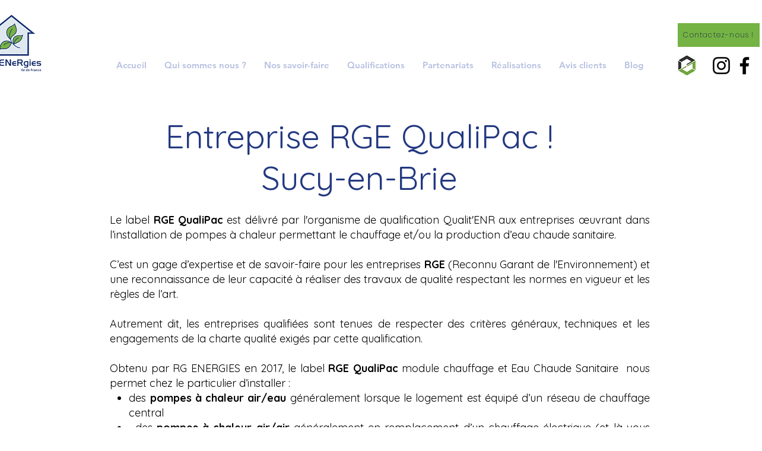

--- FILE ---
content_type: text/html; charset=UTF-8
request_url: https://www.rg-energies.net/communes-z1-z2-6/sucy-en-brie
body_size: 136483
content:
<!DOCTYPE html>
<html lang="fr">
<head>
  
  <!-- SEO Tags -->
  <title>Entreprise RGE QualiPac Sucy-en-Brie RG ENERGIES</title>
  <meta name="description" content="Entreprise RGE QualiPac Sucy-en-Brie RG ENERGIES 94370"/>
  <link rel="canonical" href="https://www.rg-energies.net/communes-z1-z2-6/sucy-en-brie"/>
  <meta name="robots" content="index"/>
  <meta property="og:title" content="Entreprise RGE QualiPac Sucy-en-Brie RG ENERGIES"/>
  <meta property="og:description" content="Entreprise RGE QualiPac Sucy-en-Brie RG ENERGIES 94370"/>
  <meta property="og:url" content="https://www.rg-energies.net/communes-z1-z2-6/sucy-en-brie"/>
  <meta property="og:site_name" content="RG ENERGIES"/>
  <meta property="og:type" content="website"/>
  <script type="application/ld+json">{}</script>
  <script type="application/ld+json">{}</script>
  <meta name="google-site-verification" content="e0irIQedQwxPtvn2nsIxNhjjeFi_jQOd9ebsKlan1tQ"/>
  <meta name="twitter:card" content="summary_large_image"/>
  <meta name="twitter:title" content="Entreprise RGE QualiPac Sucy-en-Brie RG ENERGIES"/>
  <meta name="twitter:description" content="Entreprise RGE QualiPac Sucy-en-Brie RG ENERGIES 94370"/>

  
  <meta charset='utf-8'>
  <meta name="viewport" content="width=device-width, initial-scale=1" id="wixDesktopViewport" />
  <meta http-equiv="X-UA-Compatible" content="IE=edge">
  <meta name="generator" content="Wix.com Website Builder"/>

  <link rel="icon" sizes="192x192" href="https://static.wixstatic.com/media/b22bdb_351614927cc04912907b64c7d52e8bb8%7Emv2.jpg/v1/fill/w_192%2Ch_192%2Clg_1%2Cusm_0.66_1.00_0.01/b22bdb_351614927cc04912907b64c7d52e8bb8%7Emv2.jpg" type="image/jpeg"/>
  <link rel="shortcut icon" href="https://static.wixstatic.com/media/b22bdb_351614927cc04912907b64c7d52e8bb8%7Emv2.jpg/v1/fill/w_192%2Ch_192%2Clg_1%2Cusm_0.66_1.00_0.01/b22bdb_351614927cc04912907b64c7d52e8bb8%7Emv2.jpg" type="image/jpeg"/>
  <link rel="apple-touch-icon" href="https://static.wixstatic.com/media/b22bdb_351614927cc04912907b64c7d52e8bb8%7Emv2.jpg/v1/fill/w_180%2Ch_180%2Clg_1%2Cusm_0.66_1.00_0.01/b22bdb_351614927cc04912907b64c7d52e8bb8%7Emv2.jpg" type="image/jpeg"/>

  <!-- Safari Pinned Tab Icon -->
  <!-- <link rel="mask-icon" href="https://static.wixstatic.com/media/b22bdb_351614927cc04912907b64c7d52e8bb8%7Emv2.jpg/v1/fill/w_192%2Ch_192%2Clg_1%2Cusm_0.66_1.00_0.01/b22bdb_351614927cc04912907b64c7d52e8bb8%7Emv2.jpg"> -->

  <!-- Original trials -->
  


  <!-- Segmenter Polyfill -->
  <script>
    if (!window.Intl || !window.Intl.Segmenter) {
      (function() {
        var script = document.createElement('script');
        script.src = 'https://static.parastorage.com/unpkg/@formatjs/intl-segmenter@11.7.10/polyfill.iife.js';
        document.head.appendChild(script);
      })();
    }
  </script>

  <!-- Legacy Polyfills -->
  <script nomodule="" src="https://static.parastorage.com/unpkg/core-js-bundle@3.2.1/minified.js"></script>
  <script nomodule="" src="https://static.parastorage.com/unpkg/focus-within-polyfill@5.0.9/dist/focus-within-polyfill.js"></script>

  <!-- Performance API Polyfills -->
  <script>
  (function () {
    var noop = function noop() {};
    if ("performance" in window === false) {
      window.performance = {};
    }
    window.performance.mark = performance.mark || noop;
    window.performance.measure = performance.measure || noop;
    if ("now" in window.performance === false) {
      var nowOffset = Date.now();
      if (performance.timing && performance.timing.navigationStart) {
        nowOffset = performance.timing.navigationStart;
      }
      window.performance.now = function now() {
        return Date.now() - nowOffset;
      };
    }
  })();
  </script>

  <!-- Globals Definitions -->
  <script>
    (function () {
      var now = Date.now()
      window.initialTimestamps = {
        initialTimestamp: now,
        initialRequestTimestamp: Math.round(performance.timeOrigin ? performance.timeOrigin : now - performance.now())
      }

      window.thunderboltTag = "libs-releases-GA-local"
      window.thunderboltVersion = "1.16780.0"
    })();
  </script>

  <!-- Essential Viewer Model -->
  <script type="application/json" id="wix-essential-viewer-model">{"fleetConfig":{"fleetName":"thunderbolt-seo-isolated-renderer","type":"GA","code":0},"mode":{"qa":false,"enableTestApi":false,"debug":false,"ssrIndicator":false,"ssrOnly":false,"siteAssetsFallback":"enable","versionIndicator":false},"componentsLibrariesTopology":[{"artifactId":"editor-elements","namespace":"wixui","url":"https:\/\/static.parastorage.com\/services\/editor-elements\/1.14849.0"},{"artifactId":"editor-elements","namespace":"dsgnsys","url":"https:\/\/static.parastorage.com\/services\/editor-elements\/1.14849.0"}],"siteFeaturesConfigs":{"sessionManager":{"isRunningInDifferentSiteContext":false}},"language":{"userLanguage":"fr"},"siteAssets":{"clientTopology":{"mediaRootUrl":"https:\/\/static.wixstatic.com","staticMediaUrl":"https:\/\/static.wixstatic.com\/media","moduleRepoUrl":"https:\/\/static.parastorage.com\/unpkg","fileRepoUrl":"https:\/\/static.parastorage.com\/services","viewerAppsUrl":"https:\/\/viewer-apps.parastorage.com","viewerAssetsUrl":"https:\/\/viewer-assets.parastorage.com","siteAssetsUrl":"https:\/\/siteassets.parastorage.com","pageJsonServerUrls":["https:\/\/pages.parastorage.com","https:\/\/staticorigin.wixstatic.com","https:\/\/www.rg-energies.net","https:\/\/fallback.wix.com\/wix-html-editor-pages-webapp\/page"],"pathOfTBModulesInFileRepoForFallback":"wix-thunderbolt\/dist\/"}},"siteFeatures":["accessibility","appMonitoring","assetsLoader","businessLogger","captcha","clickHandlerRegistrar","codeEmbed","commonConfig","componentsLoader","componentsRegistry","consentPolicy","cyclicTabbing","domSelectors","dynamicPages","environmentWixCodeSdk","environment","lightbox","locationWixCodeSdk","mpaNavigation","navigationManager","navigationPhases","ooi","pages","panorama","renderer","reporter","routerFetch","router","scrollRestoration","seoWixCodeSdk","seo","sessionManager","siteMembersWixCodeSdk","siteMembers","siteScrollBlocker","siteWixCodeSdk","speculationRules","ssrCache","stores","structureApi","thunderboltInitializer","tpaCommons","translations","usedPlatformApis","warmupData","windowMessageRegistrar","windowWixCodeSdk","wixCustomElementComponent","wixEmbedsApi","componentsReact","platform"],"site":{"externalBaseUrl":"https:\/\/www.rg-energies.net","isSEO":true},"media":{"staticMediaUrl":"https:\/\/static.wixstatic.com\/media","mediaRootUrl":"https:\/\/static.wixstatic.com\/","staticVideoUrl":"https:\/\/video.wixstatic.com\/"},"requestUrl":"https:\/\/www.rg-energies.net\/communes-z1-z2-6\/sucy-en-brie","rollout":{"siteAssetsVersionsRollout":false,"isDACRollout":0,"isTBRollout":false},"commonConfig":{"brand":"wix","host":"VIEWER","bsi":"","consentPolicy":{},"consentPolicyHeader":{},"siteRevision":"381","renderingFlow":"NONE","language":"fr","locale":"fr-fr"},"interactionSampleRatio":0.01,"dynamicModelUrl":"https:\/\/www.rg-energies.net\/_api\/v2\/dynamicmodel","accessTokensUrl":"https:\/\/www.rg-energies.net\/_api\/v1\/access-tokens","isExcludedFromSecurityExperiments":false,"experiments":{"specs.thunderbolt.hardenFetchAndXHR":true,"specs.thunderbolt.securityExperiments":true}}</script>
  <script>window.viewerModel = JSON.parse(document.getElementById('wix-essential-viewer-model').textContent)</script>

  <script>
    window.commonConfig = viewerModel.commonConfig
  </script>

  
  <!-- BEGIN handleAccessTokens bundle -->

  <script data-url="https://static.parastorage.com/services/wix-thunderbolt/dist/handleAccessTokens.inline.4f2f9a53.bundle.min.js">(()=>{"use strict";function e(e){let{context:o,property:r,value:n,enumerable:i=!0}=e,c=e.get,l=e.set;if(!r||void 0===n&&!c&&!l)return new Error("property and value are required");let a=o||globalThis,s=a?.[r],u={};if(void 0!==n)u.value=n;else{if(c){let e=t(c);e&&(u.get=e)}if(l){let e=t(l);e&&(u.set=e)}}let p={...u,enumerable:i||!1,configurable:!1};void 0!==n&&(p.writable=!1);try{Object.defineProperty(a,r,p)}catch(e){return e instanceof TypeError?s:e}return s}function t(e,t){return"function"==typeof e?e:!0===e?.async&&"function"==typeof e.func?t?async function(t){return e.func(t)}:async function(){return e.func()}:"function"==typeof e?.func?e.func:void 0}try{e({property:"strictDefine",value:e})}catch{}try{e({property:"defineStrictObject",value:r})}catch{}try{e({property:"defineStrictMethod",value:n})}catch{}var o=["toString","toLocaleString","valueOf","constructor","prototype"];function r(t){let{context:n,property:c,propertiesToExclude:l=[],skipPrototype:a=!1,hardenPrototypePropertiesToExclude:s=[]}=t;if(!c)return new Error("property is required");let u=(n||globalThis)[c],p={},f=i(n,c);u&&("object"==typeof u||"function"==typeof u)&&Reflect.ownKeys(u).forEach(t=>{if(!l.includes(t)&&!o.includes(t)){let o=i(u,t);if(o&&(o.writable||o.configurable)){let{value:r,get:n,set:i,enumerable:c=!1}=o,l={};void 0!==r?l.value=r:n?l.get=n:i&&(l.set=i);try{let o=e({context:u,property:t,...l,enumerable:c});p[t]=o}catch(e){if(!(e instanceof TypeError))throw e;try{p[t]=o.value||o.get||o.set}catch{}}}}});let d={originalObject:u,originalProperties:p};if(!a&&void 0!==u?.prototype){let e=r({context:u,property:"prototype",propertiesToExclude:s,skipPrototype:!0});e instanceof Error||(d.originalPrototype=e?.originalObject,d.originalPrototypeProperties=e?.originalProperties)}return e({context:n,property:c,value:u,enumerable:f?.enumerable}),d}function n(t,o){let r=(o||globalThis)[t],n=i(o||globalThis,t);return r&&n&&(n.writable||n.configurable)?(Object.freeze(r),e({context:globalThis,property:t,value:r})):r}function i(e,t){if(e&&t)try{return Reflect.getOwnPropertyDescriptor(e,t)}catch{return}}function c(e){if("string"!=typeof e)return e;try{return decodeURIComponent(e).toLowerCase().trim()}catch{return e.toLowerCase().trim()}}function l(e,t){let o="";if("string"==typeof e)o=e.split("=")[0]?.trim()||"";else{if(!e||"string"!=typeof e.name)return!1;o=e.name}return t.has(c(o)||"")}function a(e,t){let o;return o="string"==typeof e?e.split(";").map(e=>e.trim()).filter(e=>e.length>0):e||[],o.filter(e=>!l(e,t))}var s=null;function u(){return null===s&&(s=typeof Document>"u"?void 0:Object.getOwnPropertyDescriptor(Document.prototype,"cookie")),s}function p(t,o){if(!globalThis?.cookieStore)return;let r=globalThis.cookieStore.get.bind(globalThis.cookieStore),n=globalThis.cookieStore.getAll.bind(globalThis.cookieStore),i=globalThis.cookieStore.set.bind(globalThis.cookieStore),c=globalThis.cookieStore.delete.bind(globalThis.cookieStore);return e({context:globalThis.CookieStore.prototype,property:"get",value:async function(e){return l(("string"==typeof e?e:e.name)||"",t)?null:r.call(this,e)},enumerable:!0}),e({context:globalThis.CookieStore.prototype,property:"getAll",value:async function(){return a(await n.apply(this,Array.from(arguments)),t)},enumerable:!0}),e({context:globalThis.CookieStore.prototype,property:"set",value:async function(){let e=Array.from(arguments);if(!l(1===e.length?e[0].name:e[0],t))return i.apply(this,e);o&&console.warn(o)},enumerable:!0}),e({context:globalThis.CookieStore.prototype,property:"delete",value:async function(){let e=Array.from(arguments);if(!l(1===e.length?e[0].name:e[0],t))return c.apply(this,e)},enumerable:!0}),e({context:globalThis.cookieStore,property:"prototype",value:globalThis.CookieStore.prototype,enumerable:!1}),e({context:globalThis,property:"cookieStore",value:globalThis.cookieStore,enumerable:!0}),{get:r,getAll:n,set:i,delete:c}}var f=["TextEncoder","TextDecoder","XMLHttpRequestEventTarget","EventTarget","URL","JSON","Reflect","Object","Array","Map","Set","WeakMap","WeakSet","Promise","Symbol","Error"],d=["addEventListener","removeEventListener","dispatchEvent","encodeURI","encodeURIComponent","decodeURI","decodeURIComponent"];const y=(e,t)=>{try{const o=t?t.get.call(document):document.cookie;return o.split(";").map(e=>e.trim()).filter(t=>t?.startsWith(e))[0]?.split("=")[1]}catch(e){return""}},g=(e="",t="",o="/")=>`${e}=; ${t?`domain=${t};`:""} max-age=0; path=${o}; expires=Thu, 01 Jan 1970 00:00:01 GMT`;function m(){(function(){if("undefined"!=typeof window){const e=performance.getEntriesByType("navigation")[0];return"back_forward"===(e?.type||"")}return!1})()&&function(){const{counter:e}=function(){const e=b("getItem");if(e){const[t,o]=e.split("-"),r=o?parseInt(o,10):0;if(r>=3){const e=t?Number(t):0;if(Date.now()-e>6e4)return{counter:0}}return{counter:r}}return{counter:0}}();e<3?(!function(e=1){b("setItem",`${Date.now()}-${e}`)}(e+1),window.location.reload()):console.error("ATS: Max reload attempts reached")}()}function b(e,t){try{return sessionStorage[e]("reload",t||"")}catch(e){console.error("ATS: Error calling sessionStorage:",e)}}const h="client-session-bind",v="sec-fetch-unsupported",{experiments:w}=window.viewerModel,T=[h,"client-binding",v,"svSession","smSession","server-session-bind","wixSession2","wixSession3"].map(e=>e.toLowerCase()),{cookie:S}=function(t,o){let r=new Set(t);return e({context:document,property:"cookie",set:{func:e=>function(e,t,o,r){let n=u(),i=c(t.split(";")[0]||"")||"";[...o].every(e=>!i.startsWith(e.toLowerCase()))&&n?.set?n.set.call(e,t):r&&console.warn(r)}(document,e,r,o)},get:{func:()=>function(e,t){let o=u();if(!o?.get)throw new Error("Cookie descriptor or getter not available");return a(o.get.call(e),t).join("; ")}(document,r)},enumerable:!0}),{cookieStore:p(r,o),cookie:u()}}(T),k="tbReady",x="security_overrideGlobals",{experiments:E,siteFeaturesConfigs:C,accessTokensUrl:P}=window.viewerModel,R=P,M={},O=(()=>{const e=y(h,S);if(w["specs.thunderbolt.browserCacheReload"]){y(v,S)||e?b("removeItem"):m()}return(()=>{const e=g(h),t=g(h,location.hostname);S.set.call(document,e),S.set.call(document,t)})(),e})();O&&(M["client-binding"]=O);const D=fetch;addEventListener(k,function e(t){const{logger:o}=t.detail;try{window.tb.init({fetch:D,fetchHeaders:M})}catch(e){const t=new Error("TB003");o.meter(`${x}_${t.message}`,{paramsOverrides:{errorType:x,eventString:t.message}}),window?.viewerModel?.mode.debug&&console.error(e)}finally{removeEventListener(k,e)}}),E["specs.thunderbolt.hardenFetchAndXHR"]||(window.fetchDynamicModel=()=>C.sessionManager.isRunningInDifferentSiteContext?Promise.resolve({}):fetch(R,{credentials:"same-origin",headers:M}).then(function(e){if(!e.ok)throw new Error(`[${e.status}]${e.statusText}`);return e.json()}),window.dynamicModelPromise=window.fetchDynamicModel())})();
//# sourceMappingURL=https://static.parastorage.com/services/wix-thunderbolt/dist/handleAccessTokens.inline.4f2f9a53.bundle.min.js.map</script>

<!-- END handleAccessTokens bundle -->

<!-- BEGIN overrideGlobals bundle -->

<script data-url="https://static.parastorage.com/services/wix-thunderbolt/dist/overrideGlobals.inline.ec13bfcf.bundle.min.js">(()=>{"use strict";function e(e){let{context:r,property:o,value:n,enumerable:i=!0}=e,c=e.get,a=e.set;if(!o||void 0===n&&!c&&!a)return new Error("property and value are required");let l=r||globalThis,u=l?.[o],s={};if(void 0!==n)s.value=n;else{if(c){let e=t(c);e&&(s.get=e)}if(a){let e=t(a);e&&(s.set=e)}}let p={...s,enumerable:i||!1,configurable:!1};void 0!==n&&(p.writable=!1);try{Object.defineProperty(l,o,p)}catch(e){return e instanceof TypeError?u:e}return u}function t(e,t){return"function"==typeof e?e:!0===e?.async&&"function"==typeof e.func?t?async function(t){return e.func(t)}:async function(){return e.func()}:"function"==typeof e?.func?e.func:void 0}try{e({property:"strictDefine",value:e})}catch{}try{e({property:"defineStrictObject",value:o})}catch{}try{e({property:"defineStrictMethod",value:n})}catch{}var r=["toString","toLocaleString","valueOf","constructor","prototype"];function o(t){let{context:n,property:c,propertiesToExclude:a=[],skipPrototype:l=!1,hardenPrototypePropertiesToExclude:u=[]}=t;if(!c)return new Error("property is required");let s=(n||globalThis)[c],p={},f=i(n,c);s&&("object"==typeof s||"function"==typeof s)&&Reflect.ownKeys(s).forEach(t=>{if(!a.includes(t)&&!r.includes(t)){let r=i(s,t);if(r&&(r.writable||r.configurable)){let{value:o,get:n,set:i,enumerable:c=!1}=r,a={};void 0!==o?a.value=o:n?a.get=n:i&&(a.set=i);try{let r=e({context:s,property:t,...a,enumerable:c});p[t]=r}catch(e){if(!(e instanceof TypeError))throw e;try{p[t]=r.value||r.get||r.set}catch{}}}}});let d={originalObject:s,originalProperties:p};if(!l&&void 0!==s?.prototype){let e=o({context:s,property:"prototype",propertiesToExclude:u,skipPrototype:!0});e instanceof Error||(d.originalPrototype=e?.originalObject,d.originalPrototypeProperties=e?.originalProperties)}return e({context:n,property:c,value:s,enumerable:f?.enumerable}),d}function n(t,r){let o=(r||globalThis)[t],n=i(r||globalThis,t);return o&&n&&(n.writable||n.configurable)?(Object.freeze(o),e({context:globalThis,property:t,value:o})):o}function i(e,t){if(e&&t)try{return Reflect.getOwnPropertyDescriptor(e,t)}catch{return}}function c(e){if("string"!=typeof e)return e;try{return decodeURIComponent(e).toLowerCase().trim()}catch{return e.toLowerCase().trim()}}function a(e,t){return e instanceof Headers?e.forEach((r,o)=>{l(o,t)||e.delete(o)}):Object.keys(e).forEach(r=>{l(r,t)||delete e[r]}),e}function l(e,t){return!t.has(c(e)||"")}function u(e,t){let r=!0,o=function(e){let t,r;if(globalThis.Request&&e instanceof Request)t=e.url;else{if("function"!=typeof e?.toString)throw new Error("Unsupported type for url");t=e.toString()}try{return new URL(t).pathname}catch{return r=t.replace(/#.+/gi,"").split("?").shift(),r.startsWith("/")?r:`/${r}`}}(e),n=c(o);return n&&t.some(e=>n.includes(e))&&(r=!1),r}function s(t,r,o){let n=fetch,i=XMLHttpRequest,c=new Set(r);function s(){let e=new i,r=e.open,n=e.setRequestHeader;return e.open=function(){let n=Array.from(arguments),i=n[1];if(n.length<2||u(i,t))return r.apply(e,n);throw new Error(o||`Request not allowed for path ${i}`)},e.setRequestHeader=function(t,r){l(decodeURIComponent(t),c)&&n.call(e,t,r)},e}return e({property:"fetch",value:function(){let e=function(e,t){return globalThis.Request&&e[0]instanceof Request&&e[0]?.headers?a(e[0].headers,t):e[1]?.headers&&a(e[1].headers,t),e}(arguments,c);return u(arguments[0],t)?n.apply(globalThis,Array.from(e)):new Promise((e,t)=>{t(new Error(o||`Request not allowed for path ${arguments[0]}`))})},enumerable:!0}),e({property:"XMLHttpRequest",value:s,enumerable:!0}),Object.keys(i).forEach(e=>{s[e]=i[e]}),{fetch:n,XMLHttpRequest:i}}var p=["TextEncoder","TextDecoder","XMLHttpRequestEventTarget","EventTarget","URL","JSON","Reflect","Object","Array","Map","Set","WeakMap","WeakSet","Promise","Symbol","Error"],f=["addEventListener","removeEventListener","dispatchEvent","encodeURI","encodeURIComponent","decodeURI","decodeURIComponent"];const d=function(){let t=globalThis.open,r=document.open;function o(e,r,o){let n="string"!=typeof e,i=t.call(window,e,r,o);return n||e&&function(e){return e.startsWith("//")&&/(?:[a-z0-9](?:[a-z0-9-]{0,61}[a-z0-9])?\.)+[a-z0-9][a-z0-9-]{0,61}[a-z0-9]/g.test(`${location.protocol}:${e}`)&&(e=`${location.protocol}${e}`),!e.startsWith("http")||new URL(e).hostname===location.hostname}(e)?{}:i}return e({property:"open",value:o,context:globalThis,enumerable:!0}),e({property:"open",value:function(e,t,n){return e?o(e,t,n):r.call(document,e||"",t||"",n||"")},context:document,enumerable:!0}),{open:t,documentOpen:r}},y=function(){let t=document.createElement,r=Element.prototype.setAttribute,o=Element.prototype.setAttributeNS;return e({property:"createElement",context:document,value:function(n,i){let a=t.call(document,n,i);if("iframe"===c(n)){e({property:"srcdoc",context:a,get:()=>"",set:()=>{console.warn("`srcdoc` is not allowed in iframe elements.")}});let t=function(e,t){"srcdoc"!==e.toLowerCase()?r.call(a,e,t):console.warn("`srcdoc` attribute is not allowed to be set.")},n=function(e,t,r){"srcdoc"!==t.toLowerCase()?o.call(a,e,t,r):console.warn("`srcdoc` attribute is not allowed to be set.")};a.setAttribute=t,a.setAttributeNS=n}return a},enumerable:!0}),{createElement:t,setAttribute:r,setAttributeNS:o}},m=["client-binding"],b=["/_api/v1/access-tokens","/_api/v2/dynamicmodel","/_api/one-app-session-web/v3/businesses"],h=function(){let t=setTimeout,r=setInterval;return o("setTimeout",0,globalThis),o("setInterval",0,globalThis),{setTimeout:t,setInterval:r};function o(t,r,o){let n=o||globalThis,i=n[t];if(!i||"function"!=typeof i)throw new Error(`Function ${t} not found or is not a function`);e({property:t,value:function(){let e=Array.from(arguments);if("string"!=typeof e[r])return i.apply(n,e);console.warn(`Calling ${t} with a String Argument at index ${r} is not allowed`)},context:o,enumerable:!0})}},v=function(){if(navigator&&"serviceWorker"in navigator){let t=navigator.serviceWorker.register;return e({context:navigator.serviceWorker,property:"register",value:function(){console.log("Service worker registration is not allowed")},enumerable:!0}),{register:t}}return{}};performance.mark("overrideGlobals started");const{isExcludedFromSecurityExperiments:g,experiments:w}=window.viewerModel,E=!g&&w["specs.thunderbolt.securityExperiments"];try{d(),E&&y(),w["specs.thunderbolt.hardenFetchAndXHR"]&&E&&s(b,m),v(),(e=>{let t=[],r=[];r=r.concat(["TextEncoder","TextDecoder"]),e&&(r=r.concat(["XMLHttpRequestEventTarget","EventTarget"])),r=r.concat(["URL","JSON"]),e&&(t=t.concat(["addEventListener","removeEventListener"])),t=t.concat(["encodeURI","encodeURIComponent","decodeURI","decodeURIComponent"]),r=r.concat(["String","Number"]),e&&r.push("Object"),r=r.concat(["Reflect"]),t.forEach(e=>{n(e),["addEventListener","removeEventListener"].includes(e)&&n(e,document)}),r.forEach(e=>{o({property:e})})})(E),E&&h()}catch(e){window?.viewerModel?.mode.debug&&console.error(e);const t=new Error("TB006");window.fedops?.reportError(t,"security_overrideGlobals"),window.Sentry?window.Sentry.captureException(t):globalThis.defineStrictProperty("sentryBuffer",[t],window,!1)}performance.mark("overrideGlobals ended")})();
//# sourceMappingURL=https://static.parastorage.com/services/wix-thunderbolt/dist/overrideGlobals.inline.ec13bfcf.bundle.min.js.map</script>

<!-- END overrideGlobals bundle -->


  
  <script>
    window.commonConfig = viewerModel.commonConfig

	
  </script>

  <!-- Initial CSS -->
  <style data-url="https://static.parastorage.com/services/wix-thunderbolt/dist/main.347af09f.min.css">@keyframes slide-horizontal-new{0%{transform:translateX(100%)}}@keyframes slide-horizontal-old{80%{opacity:1}to{opacity:0;transform:translateX(-100%)}}@keyframes slide-vertical-new{0%{transform:translateY(-100%)}}@keyframes slide-vertical-old{80%{opacity:1}to{opacity:0;transform:translateY(100%)}}@keyframes out-in-new{0%{opacity:0}}@keyframes out-in-old{to{opacity:0}}:root:active-view-transition{view-transition-name:none}::view-transition{pointer-events:none}:root:active-view-transition::view-transition-new(page-group),:root:active-view-transition::view-transition-old(page-group){animation-duration:.6s;cursor:wait;pointer-events:all}:root:active-view-transition-type(SlideHorizontal)::view-transition-old(page-group){animation:slide-horizontal-old .6s cubic-bezier(.83,0,.17,1) forwards;mix-blend-mode:normal}:root:active-view-transition-type(SlideHorizontal)::view-transition-new(page-group){animation:slide-horizontal-new .6s cubic-bezier(.83,0,.17,1) backwards;mix-blend-mode:normal}:root:active-view-transition-type(SlideVertical)::view-transition-old(page-group){animation:slide-vertical-old .6s cubic-bezier(.83,0,.17,1) forwards;mix-blend-mode:normal}:root:active-view-transition-type(SlideVertical)::view-transition-new(page-group){animation:slide-vertical-new .6s cubic-bezier(.83,0,.17,1) backwards;mix-blend-mode:normal}:root:active-view-transition-type(OutIn)::view-transition-old(page-group){animation:out-in-old .35s cubic-bezier(.22,1,.36,1) forwards}:root:active-view-transition-type(OutIn)::view-transition-new(page-group){animation:out-in-new .35s cubic-bezier(.64,0,.78,0) .35s backwards}@media(prefers-reduced-motion:reduce){::view-transition-group(*),::view-transition-new(*),::view-transition-old(*){animation:none!important}}body,html{background:transparent;border:0;margin:0;outline:0;padding:0;vertical-align:baseline}body{--scrollbar-width:0px;font-family:Arial,Helvetica,sans-serif;font-size:10px}body,html{height:100%}body{overflow-x:auto;overflow-y:scroll}body:not(.responsive) #site-root{min-width:var(--site-width);width:100%}body:not([data-js-loaded]) [data-hide-prejs]{visibility:hidden}interact-element{display:contents}#SITE_CONTAINER{position:relative}:root{--one-unit:1vw;--section-max-width:9999px;--spx-stopper-max:9999px;--spx-stopper-min:0px;--browser-zoom:1}@supports(-webkit-appearance:none) and (stroke-color:transparent){:root{--safari-sticky-fix:opacity;--experimental-safari-sticky-fix:translateZ(0)}}@supports(container-type:inline-size){:root{--one-unit:1cqw}}[id^=oldHoverBox-]{mix-blend-mode:plus-lighter;transition:opacity .5s ease,visibility .5s ease}[data-mesh-id$=inlineContent-gridContainer]:has(>[id^=oldHoverBox-]){isolation:isolate}</style>
<style data-url="https://static.parastorage.com/services/wix-thunderbolt/dist/main.renderer.9cb0985f.min.css">a,abbr,acronym,address,applet,b,big,blockquote,button,caption,center,cite,code,dd,del,dfn,div,dl,dt,em,fieldset,font,footer,form,h1,h2,h3,h4,h5,h6,header,i,iframe,img,ins,kbd,label,legend,li,nav,object,ol,p,pre,q,s,samp,section,small,span,strike,strong,sub,sup,table,tbody,td,tfoot,th,thead,title,tr,tt,u,ul,var{background:transparent;border:0;margin:0;outline:0;padding:0;vertical-align:baseline}input,select,textarea{box-sizing:border-box;font-family:Helvetica,Arial,sans-serif}ol,ul{list-style:none}blockquote,q{quotes:none}ins{text-decoration:none}del{text-decoration:line-through}table{border-collapse:collapse;border-spacing:0}a{cursor:pointer;text-decoration:none}.testStyles{overflow-y:hidden}.reset-button{-webkit-appearance:none;background:none;border:0;color:inherit;font:inherit;line-height:normal;outline:0;overflow:visible;padding:0;-webkit-user-select:none;-moz-user-select:none;-ms-user-select:none}:focus{outline:none}body.device-mobile-optimized:not(.disable-site-overflow){overflow-x:hidden;overflow-y:scroll}body.device-mobile-optimized:not(.responsive) #SITE_CONTAINER{margin-left:auto;margin-right:auto;overflow-x:visible;position:relative;width:320px}body.device-mobile-optimized:not(.responsive):not(.blockSiteScrolling) #SITE_CONTAINER{margin-top:0}body.device-mobile-optimized>*{max-width:100%!important}body.device-mobile-optimized #site-root{overflow-x:hidden;overflow-y:hidden}@supports(overflow:clip){body.device-mobile-optimized #site-root{overflow-x:clip;overflow-y:clip}}body.device-mobile-non-optimized #SITE_CONTAINER #site-root{overflow-x:clip;overflow-y:clip}body.device-mobile-non-optimized.fullScreenMode{background-color:#5f6360}body.device-mobile-non-optimized.fullScreenMode #MOBILE_ACTIONS_MENU,body.device-mobile-non-optimized.fullScreenMode #SITE_BACKGROUND,body.device-mobile-non-optimized.fullScreenMode #site-root,body.fullScreenMode #WIX_ADS{visibility:hidden}body.fullScreenMode{overflow-x:hidden!important;overflow-y:hidden!important}body.fullScreenMode.device-mobile-optimized #TINY_MENU{opacity:0;pointer-events:none}body.fullScreenMode-scrollable.device-mobile-optimized{overflow-x:hidden!important;overflow-y:auto!important}body.fullScreenMode-scrollable.device-mobile-optimized #masterPage,body.fullScreenMode-scrollable.device-mobile-optimized #site-root{overflow-x:hidden!important;overflow-y:hidden!important}body.fullScreenMode-scrollable.device-mobile-optimized #SITE_BACKGROUND,body.fullScreenMode-scrollable.device-mobile-optimized #masterPage{height:auto!important}body.fullScreenMode-scrollable.device-mobile-optimized #masterPage.mesh-layout{height:0!important}body.blockSiteScrolling,body.siteScrollingBlocked{position:fixed;width:100%}body.blockSiteScrolling #SITE_CONTAINER{margin-top:calc(var(--blocked-site-scroll-margin-top)*-1)}#site-root{margin:0 auto;min-height:100%;position:relative;top:var(--wix-ads-height)}#site-root img:not([src]){visibility:hidden}#site-root svg img:not([src]){visibility:visible}.auto-generated-link{color:inherit}#SCROLL_TO_BOTTOM,#SCROLL_TO_TOP{height:0}.has-click-trigger{cursor:pointer}.fullScreenOverlay{bottom:0;display:flex;justify-content:center;left:0;overflow-y:hidden;position:fixed;right:0;top:-60px;z-index:1005}.fullScreenOverlay>.fullScreenOverlayContent{bottom:0;left:0;margin:0 auto;overflow:hidden;position:absolute;right:0;top:60px;transform:translateZ(0)}[data-mesh-id$=centeredContent],[data-mesh-id$=form],[data-mesh-id$=inlineContent]{pointer-events:none;position:relative}[data-mesh-id$=-gridWrapper],[data-mesh-id$=-rotated-wrapper]{pointer-events:none}[data-mesh-id$=-gridContainer]>*,[data-mesh-id$=-rotated-wrapper]>*,[data-mesh-id$=inlineContent]>:not([data-mesh-id$=-gridContainer]){pointer-events:auto}.device-mobile-optimized #masterPage.mesh-layout #SOSP_CONTAINER_CUSTOM_ID{grid-area:2/1/3/2;-ms-grid-row:2;position:relative}#masterPage.mesh-layout{-ms-grid-rows:max-content max-content min-content max-content;-ms-grid-columns:100%;align-items:start;display:-ms-grid;display:grid;grid-template-columns:100%;grid-template-rows:max-content max-content min-content max-content;justify-content:stretch}#masterPage.mesh-layout #PAGES_CONTAINER,#masterPage.mesh-layout #SITE_FOOTER-placeholder,#masterPage.mesh-layout #SITE_FOOTER_WRAPPER,#masterPage.mesh-layout #SITE_HEADER-placeholder,#masterPage.mesh-layout #SITE_HEADER_WRAPPER,#masterPage.mesh-layout #SOSP_CONTAINER_CUSTOM_ID[data-state~=mobileView],#masterPage.mesh-layout #soapAfterPagesContainer,#masterPage.mesh-layout #soapBeforePagesContainer{-ms-grid-row-align:start;-ms-grid-column-align:start;-ms-grid-column:1}#masterPage.mesh-layout #SITE_HEADER-placeholder,#masterPage.mesh-layout #SITE_HEADER_WRAPPER{grid-area:1/1/2/2;-ms-grid-row:1}#masterPage.mesh-layout #PAGES_CONTAINER,#masterPage.mesh-layout #soapAfterPagesContainer,#masterPage.mesh-layout #soapBeforePagesContainer{grid-area:3/1/4/2;-ms-grid-row:3}#masterPage.mesh-layout #soapAfterPagesContainer,#masterPage.mesh-layout #soapBeforePagesContainer{width:100%}#masterPage.mesh-layout #PAGES_CONTAINER{align-self:stretch}#masterPage.mesh-layout main#PAGES_CONTAINER{display:block}#masterPage.mesh-layout #SITE_FOOTER-placeholder,#masterPage.mesh-layout #SITE_FOOTER_WRAPPER{grid-area:4/1/5/2;-ms-grid-row:4}#masterPage.mesh-layout #SITE_PAGES,#masterPage.mesh-layout [data-mesh-id=PAGES_CONTAINERcenteredContent],#masterPage.mesh-layout [data-mesh-id=PAGES_CONTAINERinlineContent]{height:100%}#masterPage.mesh-layout.desktop>*{width:100%}#masterPage.mesh-layout #PAGES_CONTAINER,#masterPage.mesh-layout #SITE_FOOTER,#masterPage.mesh-layout #SITE_FOOTER_WRAPPER,#masterPage.mesh-layout #SITE_HEADER,#masterPage.mesh-layout #SITE_HEADER_WRAPPER,#masterPage.mesh-layout #SITE_PAGES,#masterPage.mesh-layout #masterPageinlineContent{position:relative}#masterPage.mesh-layout #SITE_HEADER{grid-area:1/1/2/2}#masterPage.mesh-layout #SITE_FOOTER{grid-area:4/1/5/2}#masterPage.mesh-layout.overflow-x-clip #SITE_FOOTER,#masterPage.mesh-layout.overflow-x-clip #SITE_HEADER{overflow-x:clip}[data-z-counter]{z-index:0}[data-z-counter="0"]{z-index:auto}.wixSiteProperties{-webkit-font-smoothing:antialiased;-moz-osx-font-smoothing:grayscale}:root{--wst-button-color-fill-primary:rgb(var(--color_48));--wst-button-color-border-primary:rgb(var(--color_49));--wst-button-color-text-primary:rgb(var(--color_50));--wst-button-color-fill-primary-hover:rgb(var(--color_51));--wst-button-color-border-primary-hover:rgb(var(--color_52));--wst-button-color-text-primary-hover:rgb(var(--color_53));--wst-button-color-fill-primary-disabled:rgb(var(--color_54));--wst-button-color-border-primary-disabled:rgb(var(--color_55));--wst-button-color-text-primary-disabled:rgb(var(--color_56));--wst-button-color-fill-secondary:rgb(var(--color_57));--wst-button-color-border-secondary:rgb(var(--color_58));--wst-button-color-text-secondary:rgb(var(--color_59));--wst-button-color-fill-secondary-hover:rgb(var(--color_60));--wst-button-color-border-secondary-hover:rgb(var(--color_61));--wst-button-color-text-secondary-hover:rgb(var(--color_62));--wst-button-color-fill-secondary-disabled:rgb(var(--color_63));--wst-button-color-border-secondary-disabled:rgb(var(--color_64));--wst-button-color-text-secondary-disabled:rgb(var(--color_65));--wst-color-fill-base-1:rgb(var(--color_36));--wst-color-fill-base-2:rgb(var(--color_37));--wst-color-fill-base-shade-1:rgb(var(--color_38));--wst-color-fill-base-shade-2:rgb(var(--color_39));--wst-color-fill-base-shade-3:rgb(var(--color_40));--wst-color-fill-accent-1:rgb(var(--color_41));--wst-color-fill-accent-2:rgb(var(--color_42));--wst-color-fill-accent-3:rgb(var(--color_43));--wst-color-fill-accent-4:rgb(var(--color_44));--wst-color-fill-background-primary:rgb(var(--color_11));--wst-color-fill-background-secondary:rgb(var(--color_12));--wst-color-text-primary:rgb(var(--color_15));--wst-color-text-secondary:rgb(var(--color_14));--wst-color-action:rgb(var(--color_18));--wst-color-disabled:rgb(var(--color_39));--wst-color-title:rgb(var(--color_45));--wst-color-subtitle:rgb(var(--color_46));--wst-color-line:rgb(var(--color_47));--wst-font-style-h2:var(--font_2);--wst-font-style-h3:var(--font_3);--wst-font-style-h4:var(--font_4);--wst-font-style-h5:var(--font_5);--wst-font-style-h6:var(--font_6);--wst-font-style-body-large:var(--font_7);--wst-font-style-body-medium:var(--font_8);--wst-font-style-body-small:var(--font_9);--wst-font-style-body-x-small:var(--font_10);--wst-color-custom-1:rgb(var(--color_13));--wst-color-custom-2:rgb(var(--color_16));--wst-color-custom-3:rgb(var(--color_17));--wst-color-custom-4:rgb(var(--color_19));--wst-color-custom-5:rgb(var(--color_20));--wst-color-custom-6:rgb(var(--color_21));--wst-color-custom-7:rgb(var(--color_22));--wst-color-custom-8:rgb(var(--color_23));--wst-color-custom-9:rgb(var(--color_24));--wst-color-custom-10:rgb(var(--color_25));--wst-color-custom-11:rgb(var(--color_26));--wst-color-custom-12:rgb(var(--color_27));--wst-color-custom-13:rgb(var(--color_28));--wst-color-custom-14:rgb(var(--color_29));--wst-color-custom-15:rgb(var(--color_30));--wst-color-custom-16:rgb(var(--color_31));--wst-color-custom-17:rgb(var(--color_32));--wst-color-custom-18:rgb(var(--color_33));--wst-color-custom-19:rgb(var(--color_34));--wst-color-custom-20:rgb(var(--color_35))}.wix-presets-wrapper{display:contents}</style>

  <meta name="format-detection" content="telephone=no">
  <meta name="skype_toolbar" content="skype_toolbar_parser_compatible">
  
  

  

  
      <!--pageHtmlEmbeds.head start-->
      <script type="wix/htmlEmbeds" id="pageHtmlEmbeds.head start"></script>
    
      <meta name="google-site-verification" content="DTTucxq0FptfWBrS93U72CaJ1ZUcnyqYvP3vaEKMJYc" />
    
      <script>

(function () {
  const METASITE_APP_DEF_ID = '22bef345-3c5b-4c18-b782-74d4085112ff';

  const getXSRFTokenFromCookie = () => {
    const match = new RegExp('XSRF-TOKEN=(.+?);').exec(document.cookie);
    return match ? match[1] : '';
  };

  const eventNames = {
    Purchase: 'Purchase',
    Lead: 'Lead',
  };

  const eventNameToConversionActionCategory = {
    [eventNames.Purchase]: 'PURCHASE',
    [eventNames.Lead]: 'SUBMIT_LEAD_FORM',
  };

  const channelParams = {
    price: 'price',
    id: 'id',
    currency: 'currency',
    name: 'name',
    category: 'category',
    brand: 'brand',
    variant: 'variant',
    list: 'list_name',
    quantity: 'quantity',
    step: 'checkout_step',
    option: 'checkout_option',
    position: 'list_position',
    coupon: 'coupon',
    affiliation: 'affiliation',
    revenue: 'value',
    tax: 'tax',
    sku: 'sku',
    shipping: 'shipping',
  };

  const mapContents = ({ contents = [] }) =>
    contents.map(({ currency, ...product }) =>
      paramsMapper(product, channelParams),
    );

  const paramsMapper = (params, mapper) => {
    const mappedParams = Object.keys(params);
    if (mappedParams.length === 0) {
      return params;
    }
    return mappedParams.reduce((mappedObject, currentKey) => {
      const newKey = mapper[currentKey];
      if (newKey && (params[currentKey] || params[currentKey] === 0)) {
        mappedObject[newKey] = params[currentKey];
      }
      return mappedObject;
    }, {});
  };

  const loadGtag = () => {
    const gtagInitScript = document.createElement('script');
    gtagInitScript.type = 'text/javascript';
    gtagInitScript.innerHTML = `
      window.dataLayer = window.dataLayer || [];
      function gtag(){dataLayer.push(arguments);}
      gtag('js', new Date())
    `;
    document.head.appendChild(gtagInitScript);

    const gtagScript = document.createElement('script');
    gtagScript.type = 'text/javascript';
    gtagScript.setAttribute('async', 'true');
    gtagScript.setAttribute('src', 'https://www.googletagmanager.com/gtag/js');
    document.head.appendChild(gtagScript);
  };

  const handleGoogleConsent = () => {
    window.dataLayer = window.dataLayer || [];

    if (window.consentPolicyManager && window.consentPolicyManager.initRan) {
      const { policy, defaultPolicy } =
        window.consentPolicyManager.getCurrentConsentPolicy();
      setConsent('default', evaluateConsentPolicy(policy, defaultPolicy));
    } else {
      setConsent('default', {
        advertising: false,
        analytics: false,
        functional: false,
        waitForUpdate: 500,
      });
    }

    window.document.addEventListener('consentPolicyInitialized', ({ detail }) => {
      setConsent(
        'update',
        evaluateConsentPolicy(detail.policy, detail.defaultPolicy),
      );
    });

    window.document.addEventListener('consentPolicyChanged', ({ detail }) => {
      setConsent('update', detail.policy);
    });

    function evaluateConsentPolicy(policy, defaultPolicy) {
      const { gdprEnforcedGeo } = window.wixTagManager.getConfig();
      return defaultPolicy && gdprEnforcedGeo
        ? { ...policy, advertising: false, analytics: false }
        : policy;
    }

    function setConsent(
      action,
      { advertising, analytics, functional, waitForUpdate },
    ) {
      (function () {
        window.dataLayer.push(arguments);
      })('consent', action, {
        ad_storage: advertising ? 'granted' : 'denied',
        ad_user_data: advertising ? 'granted' : 'denied',
        ad_personalization: advertising ? 'granted' : 'denied',
        analytics_storage: analytics ? 'granted' : 'denied',
        functionality_storage: functional ? 'granted' : 'denied',
        personalization_storage: 'granted',
        security_storage: 'granted',
        ...(waitForUpdate ? { wait_for_update: waitForUpdate } : {}),
      });
    }
  };

  let conversionActions;
  const loadConversionActions = () => {
    const XSRFToken = getXSRFTokenFromCookie();

    const headers = {
      'Content-Type': 'application/json',
      'X-XSRF-TOKEN': XSRFToken,
    };

    const getAppToken = window.wixEmbedsAPI?.getAppToken;

    if (getAppToken) {
      headers.authorization = getAppToken(METASITE_APP_DEF_ID);
    }

    const metaSiteId = window.wixEmbedsAPI?.getMetaSiteId();

    return fetch(
      `${window.location.origin}/_serverless/pa-google/v1/accounts/current-site/conversion-actions?metaSiteId=${metaSiteId}`,
      {
        method: 'GET',
        headers,
      },
    )
      .then((response) => response.json())
      .then((data) => {
        conversionActions = data.conversionActions;
        gtag('config', conversionActions[0].conversionId);
      });
  };

  const reportEvent = (eventName, eventParams) => {
    const category = eventNameToConversionActionCategory[eventName];
    const conversionAction = conversionActions.find(
      (currentConversionAction) =>
        currentConversionAction.category.category === category,
    );

    if (conversionAction) {
      let conversionData = {
        send_to: `${conversionAction.conversionId}/${conversionAction.conversionLabel}`,
      };

      switch (category) {
        case 'PURCHASE': {
          const { revenue, id, currency, coupon, ...params } = eventParams;
          conversionData = {
            ...conversionData,
            ...paramsMapper({ revenue, id, currency, coupon }, channelParams),
            transactionId: eventParams.id,
            items: mapContents(params),
          };
          break;
        }
        default:
          break;
      }

      gtag('event', 'conversion', conversionData);
    }
  };

  let isBootstrapped = false;
  const bootstrap = () => {
    handleGoogleConsent();
    loadGtag();
    return loadConversionActions().then(() => {
      isBootstrapped = true;
    });
  };

  const bootstrapPromise = bootstrap();

  const registerListener = () => {
    window.wixDevelopersAnalytics.register(
      'd6708a0e-5b2a-458e-8cfe-bdca240aa2ce',
      (eventName, eventParams) => {
        if (isBootstrapped) {
          reportEvent(eventName, eventParams);
        } else {
          bootstrapPromise.then(() => {
            reportEvent(eventName, eventParams);
          });
        }
      },
    );
  };

  window.wixDevelopersAnalytics
    ? registerListener()
    : window.addEventListener('wixDevelopersAnalyticsReady', registerListener);
})();

</script>
    
      <script type="wix/htmlEmbeds" id="pageHtmlEmbeds.head end"></script>
      <!--pageHtmlEmbeds.head end-->
  

  <!-- head performance data start -->
  
  <!-- head performance data end -->
  

    


    
<style data-href="https://static.parastorage.com/services/editor-elements-library/dist/thunderbolt/rb_wixui.thunderbolt[StylableButton_Default].e469137d.min.css">.StylableButton2545352419__root{-archetype:box;border:none;box-sizing:border-box;cursor:pointer;display:block;height:100%;min-height:10px;min-width:10px;padding:0;touch-action:manipulation;width:100%}.StylableButton2545352419__root[disabled]{pointer-events:none}.StylableButton2545352419__root:not(:hover):not([disabled]).StylableButton2545352419--hasBackgroundColor{background-color:var(--corvid-background-color)!important}.StylableButton2545352419__root:hover:not([disabled]).StylableButton2545352419--hasHoverBackgroundColor{background-color:var(--corvid-hover-background-color)!important}.StylableButton2545352419__root:not(:hover)[disabled].StylableButton2545352419--hasDisabledBackgroundColor{background-color:var(--corvid-disabled-background-color)!important}.StylableButton2545352419__root:not(:hover):not([disabled]).StylableButton2545352419--hasBorderColor{border-color:var(--corvid-border-color)!important}.StylableButton2545352419__root:hover:not([disabled]).StylableButton2545352419--hasHoverBorderColor{border-color:var(--corvid-hover-border-color)!important}.StylableButton2545352419__root:not(:hover)[disabled].StylableButton2545352419--hasDisabledBorderColor{border-color:var(--corvid-disabled-border-color)!important}.StylableButton2545352419__root.StylableButton2545352419--hasBorderRadius{border-radius:var(--corvid-border-radius)!important}.StylableButton2545352419__root.StylableButton2545352419--hasBorderWidth{border-width:var(--corvid-border-width)!important}.StylableButton2545352419__root:not(:hover):not([disabled]).StylableButton2545352419--hasColor,.StylableButton2545352419__root:not(:hover):not([disabled]).StylableButton2545352419--hasColor .StylableButton2545352419__label{color:var(--corvid-color)!important}.StylableButton2545352419__root:hover:not([disabled]).StylableButton2545352419--hasHoverColor,.StylableButton2545352419__root:hover:not([disabled]).StylableButton2545352419--hasHoverColor .StylableButton2545352419__label{color:var(--corvid-hover-color)!important}.StylableButton2545352419__root:not(:hover)[disabled].StylableButton2545352419--hasDisabledColor,.StylableButton2545352419__root:not(:hover)[disabled].StylableButton2545352419--hasDisabledColor .StylableButton2545352419__label{color:var(--corvid-disabled-color)!important}.StylableButton2545352419__link{-archetype:box;box-sizing:border-box;color:#000;text-decoration:none}.StylableButton2545352419__container{align-items:center;display:flex;flex-basis:auto;flex-direction:row;flex-grow:1;height:100%;justify-content:center;overflow:hidden;transition:all .2s ease,visibility 0s;width:100%}.StylableButton2545352419__label{-archetype:text;-controller-part-type:LayoutChildDisplayDropdown,LayoutFlexChildSpacing(first);max-width:100%;min-width:1.8em;overflow:hidden;text-align:center;text-overflow:ellipsis;transition:inherit;white-space:nowrap}.StylableButton2545352419__root.StylableButton2545352419--isMaxContent .StylableButton2545352419__label{text-overflow:unset}.StylableButton2545352419__root.StylableButton2545352419--isWrapText .StylableButton2545352419__label{min-width:10px;overflow-wrap:break-word;white-space:break-spaces;word-break:break-word}.StylableButton2545352419__icon{-archetype:icon;-controller-part-type:LayoutChildDisplayDropdown,LayoutFlexChildSpacing(last);flex-shrink:0;height:50px;min-width:1px;transition:inherit}.StylableButton2545352419__icon.StylableButton2545352419--override{display:block!important}.StylableButton2545352419__icon svg,.StylableButton2545352419__icon>span{display:flex;height:inherit;width:inherit}.StylableButton2545352419__root:not(:hover):not([disalbed]).StylableButton2545352419--hasIconColor .StylableButton2545352419__icon svg{fill:var(--corvid-icon-color)!important;stroke:var(--corvid-icon-color)!important}.StylableButton2545352419__root:hover:not([disabled]).StylableButton2545352419--hasHoverIconColor .StylableButton2545352419__icon svg{fill:var(--corvid-hover-icon-color)!important;stroke:var(--corvid-hover-icon-color)!important}.StylableButton2545352419__root:not(:hover)[disabled].StylableButton2545352419--hasDisabledIconColor .StylableButton2545352419__icon svg{fill:var(--corvid-disabled-icon-color)!important;stroke:var(--corvid-disabled-icon-color)!important}</style>
<style data-href="https://static.parastorage.com/services/editor-elements-library/dist/thunderbolt/rb_wixui.thunderbolt_bootstrap-classic.72e6a2a3.min.css">.PlZyDq{touch-action:manipulation}.uDW_Qe{align-items:center;box-sizing:border-box;display:flex;justify-content:var(--label-align);min-width:100%;text-align:initial;width:-moz-max-content;width:max-content}.uDW_Qe:before{max-width:var(--margin-start,0)}.uDW_Qe:after,.uDW_Qe:before{align-self:stretch;content:"";flex-grow:1}.uDW_Qe:after{max-width:var(--margin-end,0)}.FubTgk{height:100%}.FubTgk .uDW_Qe{border-radius:var(--corvid-border-radius,var(--rd,0));bottom:0;box-shadow:var(--shd,0 1px 4px rgba(0,0,0,.6));left:0;position:absolute;right:0;top:0;transition:var(--trans1,border-color .4s ease 0s,background-color .4s ease 0s)}.FubTgk .uDW_Qe:link,.FubTgk .uDW_Qe:visited{border-color:transparent}.FubTgk .l7_2fn{color:var(--corvid-color,rgb(var(--txt,var(--color_15,color_15))));font:var(--fnt,var(--font_5));margin:0;position:relative;transition:var(--trans2,color .4s ease 0s);white-space:nowrap}.FubTgk[aria-disabled=false] .uDW_Qe{background-color:var(--corvid-background-color,rgba(var(--bg,var(--color_17,color_17)),var(--alpha-bg,1)));border:solid var(--corvid-border-color,rgba(var(--brd,var(--color_15,color_15)),var(--alpha-brd,1))) var(--corvid-border-width,var(--brw,0));cursor:pointer!important}:host(.device-mobile-optimized) .FubTgk[aria-disabled=false]:active .uDW_Qe,body.device-mobile-optimized .FubTgk[aria-disabled=false]:active .uDW_Qe{background-color:var(--corvid-hover-background-color,rgba(var(--bgh,var(--color_18,color_18)),var(--alpha-bgh,1)));border-color:var(--corvid-hover-border-color,rgba(var(--brdh,var(--color_15,color_15)),var(--alpha-brdh,1)))}:host(.device-mobile-optimized) .FubTgk[aria-disabled=false]:active .l7_2fn,body.device-mobile-optimized .FubTgk[aria-disabled=false]:active .l7_2fn{color:var(--corvid-hover-color,rgb(var(--txth,var(--color_15,color_15))))}:host(:not(.device-mobile-optimized)) .FubTgk[aria-disabled=false]:hover .uDW_Qe,body:not(.device-mobile-optimized) .FubTgk[aria-disabled=false]:hover .uDW_Qe{background-color:var(--corvid-hover-background-color,rgba(var(--bgh,var(--color_18,color_18)),var(--alpha-bgh,1)));border-color:var(--corvid-hover-border-color,rgba(var(--brdh,var(--color_15,color_15)),var(--alpha-brdh,1)))}:host(:not(.device-mobile-optimized)) .FubTgk[aria-disabled=false]:hover .l7_2fn,body:not(.device-mobile-optimized) .FubTgk[aria-disabled=false]:hover .l7_2fn{color:var(--corvid-hover-color,rgb(var(--txth,var(--color_15,color_15))))}.FubTgk[aria-disabled=true] .uDW_Qe{background-color:var(--corvid-disabled-background-color,rgba(var(--bgd,204,204,204),var(--alpha-bgd,1)));border-color:var(--corvid-disabled-border-color,rgba(var(--brdd,204,204,204),var(--alpha-brdd,1)));border-style:solid;border-width:var(--corvid-border-width,var(--brw,0))}.FubTgk[aria-disabled=true] .l7_2fn{color:var(--corvid-disabled-color,rgb(var(--txtd,255,255,255)))}.uUxqWY{align-items:center;box-sizing:border-box;display:flex;justify-content:var(--label-align);min-width:100%;text-align:initial;width:-moz-max-content;width:max-content}.uUxqWY:before{max-width:var(--margin-start,0)}.uUxqWY:after,.uUxqWY:before{align-self:stretch;content:"";flex-grow:1}.uUxqWY:after{max-width:var(--margin-end,0)}.Vq4wYb[aria-disabled=false] .uUxqWY{cursor:pointer}:host(.device-mobile-optimized) .Vq4wYb[aria-disabled=false]:active .wJVzSK,body.device-mobile-optimized .Vq4wYb[aria-disabled=false]:active .wJVzSK{color:var(--corvid-hover-color,rgb(var(--txth,var(--color_15,color_15))));transition:var(--trans,color .4s ease 0s)}:host(:not(.device-mobile-optimized)) .Vq4wYb[aria-disabled=false]:hover .wJVzSK,body:not(.device-mobile-optimized) .Vq4wYb[aria-disabled=false]:hover .wJVzSK{color:var(--corvid-hover-color,rgb(var(--txth,var(--color_15,color_15))));transition:var(--trans,color .4s ease 0s)}.Vq4wYb .uUxqWY{bottom:0;left:0;position:absolute;right:0;top:0}.Vq4wYb .wJVzSK{color:var(--corvid-color,rgb(var(--txt,var(--color_15,color_15))));font:var(--fnt,var(--font_5));transition:var(--trans,color .4s ease 0s);white-space:nowrap}.Vq4wYb[aria-disabled=true] .wJVzSK{color:var(--corvid-disabled-color,rgb(var(--txtd,255,255,255)))}:host(:not(.device-mobile-optimized)) .CohWsy,body:not(.device-mobile-optimized) .CohWsy{display:flex}:host(:not(.device-mobile-optimized)) .V5AUxf,body:not(.device-mobile-optimized) .V5AUxf{-moz-column-gap:var(--margin);column-gap:var(--margin);direction:var(--direction);display:flex;margin:0 auto;position:relative;width:calc(100% - var(--padding)*2)}:host(:not(.device-mobile-optimized)) .V5AUxf>*,body:not(.device-mobile-optimized) .V5AUxf>*{direction:ltr;flex:var(--column-flex) 1 0%;left:0;margin-bottom:var(--padding);margin-top:var(--padding);min-width:0;position:relative;top:0}:host(.device-mobile-optimized) .V5AUxf,body.device-mobile-optimized .V5AUxf{display:block;padding-bottom:var(--padding-y);padding-left:var(--padding-x,0);padding-right:var(--padding-x,0);padding-top:var(--padding-y);position:relative}:host(.device-mobile-optimized) .V5AUxf>*,body.device-mobile-optimized .V5AUxf>*{margin-bottom:var(--margin);position:relative}:host(.device-mobile-optimized) .V5AUxf>:first-child,body.device-mobile-optimized .V5AUxf>:first-child{margin-top:var(--firstChildMarginTop,0)}:host(.device-mobile-optimized) .V5AUxf>:last-child,body.device-mobile-optimized .V5AUxf>:last-child{margin-bottom:var(--lastChildMarginBottom)}.LIhNy3{backface-visibility:hidden}.jhxvbR,.mtrorN{display:block;height:100%;width:100%}.jhxvbR img{max-width:var(--wix-img-max-width,100%)}.jhxvbR[data-animate-blur] img{filter:blur(9px);transition:filter .8s ease-in}.jhxvbR[data-animate-blur] img[data-load-done]{filter:none}.if7Vw2{height:100%;left:0;-webkit-mask-image:var(--mask-image,none);mask-image:var(--mask-image,none);-webkit-mask-position:var(--mask-position,0);mask-position:var(--mask-position,0);-webkit-mask-repeat:var(--mask-repeat,no-repeat);mask-repeat:var(--mask-repeat,no-repeat);-webkit-mask-size:var(--mask-size,100%);mask-size:var(--mask-size,100%);overflow:hidden;pointer-events:var(--fill-layer-background-media-pointer-events);position:absolute;top:0;width:100%}.if7Vw2.f0uTJH{clip:rect(0,auto,auto,0)}.if7Vw2 .i1tH8h{height:100%;position:absolute;top:0;width:100%}.if7Vw2 .DXi4PB{height:var(--fill-layer-image-height,100%);opacity:var(--fill-layer-image-opacity)}.if7Vw2 .DXi4PB img{height:100%;width:100%}@supports(-webkit-hyphens:none){.if7Vw2.f0uTJH{clip:auto;-webkit-clip-path:inset(0)}}.wG8dni{height:100%}.tcElKx{background-color:var(--bg-overlay-color);background-image:var(--bg-gradient);transition:var(--inherit-transition)}.ImALHf,.Ybjs9b{opacity:var(--fill-layer-video-opacity)}.UWmm3w{bottom:var(--media-padding-bottom);height:var(--media-padding-height);position:absolute;top:var(--media-padding-top);width:100%}.Yjj1af{transform:scale(var(--scale,1));transition:var(--transform-duration,transform 0s)}.ImALHf{height:100%;position:relative;width:100%}.KCM6zk{opacity:var(--fill-layer-video-opacity,var(--fill-layer-image-opacity,1))}.KCM6zk .DXi4PB,.KCM6zk .ImALHf,.KCM6zk .Ybjs9b{opacity:1}._uqPqy{clip-path:var(--fill-layer-clip)}._uqPqy,.eKyYhK{position:absolute;top:0}._uqPqy,.eKyYhK,.x0mqQS img{height:100%;width:100%}.pnCr6P{opacity:0}.blf7sp,.pnCr6P{position:absolute;top:0}.blf7sp{height:0;left:0;overflow:hidden;width:0}.rWP3Gv{left:0;pointer-events:var(--fill-layer-background-media-pointer-events);position:var(--fill-layer-background-media-position)}.Tr4n3d,.rWP3Gv,.wRqk6s{height:100%;top:0;width:100%}.wRqk6s{position:absolute}.Tr4n3d{background-color:var(--fill-layer-background-overlay-color);opacity:var(--fill-layer-background-overlay-blend-opacity-fallback,1);position:var(--fill-layer-background-overlay-position);transform:var(--fill-layer-background-overlay-transform)}@supports(mix-blend-mode:overlay){.Tr4n3d{mix-blend-mode:var(--fill-layer-background-overlay-blend-mode);opacity:var(--fill-layer-background-overlay-blend-opacity,1)}}.VXAmO2{--divider-pin-height__:min(1,calc(var(--divider-layers-pin-factor__) + 1));--divider-pin-layer-height__:var( --divider-layers-pin-factor__ );--divider-pin-border__:min(1,calc(var(--divider-layers-pin-factor__) / -1 + 1));height:calc(var(--divider-height__) + var(--divider-pin-height__)*var(--divider-layers-size__)*var(--divider-layers-y__))}.VXAmO2,.VXAmO2 .dy3w_9{left:0;position:absolute;width:100%}.VXAmO2 .dy3w_9{--divider-layer-i__:var(--divider-layer-i,0);background-position:left calc(50% + var(--divider-offset-x__) + var(--divider-layers-x__)*var(--divider-layer-i__)) bottom;background-repeat:repeat-x;border-bottom-style:solid;border-bottom-width:calc(var(--divider-pin-border__)*var(--divider-layer-i__)*var(--divider-layers-y__));height:calc(var(--divider-height__) + var(--divider-pin-layer-height__)*var(--divider-layer-i__)*var(--divider-layers-y__));opacity:calc(1 - var(--divider-layer-i__)/(var(--divider-layer-i__) + 1))}.UORcXs{--divider-height__:var(--divider-top-height,auto);--divider-offset-x__:var(--divider-top-offset-x,0px);--divider-layers-size__:var(--divider-top-layers-size,0);--divider-layers-y__:var(--divider-top-layers-y,0px);--divider-layers-x__:var(--divider-top-layers-x,0px);--divider-layers-pin-factor__:var(--divider-top-layers-pin-factor,0);border-top:var(--divider-top-padding,0) solid var(--divider-top-color,currentColor);opacity:var(--divider-top-opacity,1);top:0;transform:var(--divider-top-flip,scaleY(-1))}.UORcXs .dy3w_9{background-image:var(--divider-top-image,none);background-size:var(--divider-top-size,contain);border-color:var(--divider-top-color,currentColor);bottom:0;filter:var(--divider-top-filter,none)}.UORcXs .dy3w_9[data-divider-layer="1"]{display:var(--divider-top-layer-1-display,block)}.UORcXs .dy3w_9[data-divider-layer="2"]{display:var(--divider-top-layer-2-display,block)}.UORcXs .dy3w_9[data-divider-layer="3"]{display:var(--divider-top-layer-3-display,block)}.Io4VUz{--divider-height__:var(--divider-bottom-height,auto);--divider-offset-x__:var(--divider-bottom-offset-x,0px);--divider-layers-size__:var(--divider-bottom-layers-size,0);--divider-layers-y__:var(--divider-bottom-layers-y,0px);--divider-layers-x__:var(--divider-bottom-layers-x,0px);--divider-layers-pin-factor__:var(--divider-bottom-layers-pin-factor,0);border-bottom:var(--divider-bottom-padding,0) solid var(--divider-bottom-color,currentColor);bottom:0;opacity:var(--divider-bottom-opacity,1);transform:var(--divider-bottom-flip,none)}.Io4VUz .dy3w_9{background-image:var(--divider-bottom-image,none);background-size:var(--divider-bottom-size,contain);border-color:var(--divider-bottom-color,currentColor);bottom:0;filter:var(--divider-bottom-filter,none)}.Io4VUz .dy3w_9[data-divider-layer="1"]{display:var(--divider-bottom-layer-1-display,block)}.Io4VUz .dy3w_9[data-divider-layer="2"]{display:var(--divider-bottom-layer-2-display,block)}.Io4VUz .dy3w_9[data-divider-layer="3"]{display:var(--divider-bottom-layer-3-display,block)}.YzqVVZ{overflow:visible;position:relative}.mwF7X1{backface-visibility:hidden}.YGilLk{cursor:pointer}.Tj01hh{display:block}.MW5IWV,.Tj01hh{height:100%;width:100%}.MW5IWV{left:0;-webkit-mask-image:var(--mask-image,none);mask-image:var(--mask-image,none);-webkit-mask-position:var(--mask-position,0);mask-position:var(--mask-position,0);-webkit-mask-repeat:var(--mask-repeat,no-repeat);mask-repeat:var(--mask-repeat,no-repeat);-webkit-mask-size:var(--mask-size,100%);mask-size:var(--mask-size,100%);overflow:hidden;pointer-events:var(--fill-layer-background-media-pointer-events);position:absolute;top:0}.MW5IWV.N3eg0s{clip:rect(0,auto,auto,0)}.MW5IWV .Kv1aVt{height:100%;position:absolute;top:0;width:100%}.MW5IWV .dLPlxY{height:var(--fill-layer-image-height,100%);opacity:var(--fill-layer-image-opacity)}.MW5IWV .dLPlxY img{height:100%;width:100%}@supports(-webkit-hyphens:none){.MW5IWV.N3eg0s{clip:auto;-webkit-clip-path:inset(0)}}.VgO9Yg{height:100%}.LWbAav{background-color:var(--bg-overlay-color);background-image:var(--bg-gradient);transition:var(--inherit-transition)}.K_YxMd,.yK6aSC{opacity:var(--fill-layer-video-opacity)}.NGjcJN{bottom:var(--media-padding-bottom);height:var(--media-padding-height);position:absolute;top:var(--media-padding-top);width:100%}.mNGsUM{transform:scale(var(--scale,1));transition:var(--transform-duration,transform 0s)}.K_YxMd{height:100%;position:relative;width:100%}wix-media-canvas{display:block;height:100%}.I8xA4L{opacity:var(--fill-layer-video-opacity,var(--fill-layer-image-opacity,1))}.I8xA4L .K_YxMd,.I8xA4L .dLPlxY,.I8xA4L .yK6aSC{opacity:1}.bX9O_S{clip-path:var(--fill-layer-clip)}.Z_wCwr,.bX9O_S{position:absolute;top:0}.Jxk_UL img,.Z_wCwr,.bX9O_S{height:100%;width:100%}.K8MSra{opacity:0}.K8MSra,.YTb3b4{position:absolute;top:0}.YTb3b4{height:0;left:0;overflow:hidden;width:0}.SUz0WK{left:0;pointer-events:var(--fill-layer-background-media-pointer-events);position:var(--fill-layer-background-media-position)}.FNxOn5,.SUz0WK,.m4khSP{height:100%;top:0;width:100%}.FNxOn5{position:absolute}.m4khSP{background-color:var(--fill-layer-background-overlay-color);opacity:var(--fill-layer-background-overlay-blend-opacity-fallback,1);position:var(--fill-layer-background-overlay-position);transform:var(--fill-layer-background-overlay-transform)}@supports(mix-blend-mode:overlay){.m4khSP{mix-blend-mode:var(--fill-layer-background-overlay-blend-mode);opacity:var(--fill-layer-background-overlay-blend-opacity,1)}}._C0cVf{bottom:0;left:0;position:absolute;right:0;top:0;width:100%}.hFwGTD{transform:translateY(-100%);transition:.2s ease-in}.IQgXoP{transition:.2s}.Nr3Nid{opacity:0;transition:.2s ease-in}.Nr3Nid.l4oO6c{z-index:-1!important}.iQuoC4{opacity:1;transition:.2s}.CJF7A2{height:auto}.CJF7A2,.U4Bvut{position:relative;width:100%}:host(:not(.device-mobile-optimized)) .G5K6X8,body:not(.device-mobile-optimized) .G5K6X8{margin-left:calc((100% - var(--site-width))/2);width:var(--site-width)}.xU8fqS[data-focuscycled=active]{outline:1px solid transparent}.xU8fqS[data-focuscycled=active]:not(:focus-within){outline:2px solid transparent;transition:outline .01s ease}.xU8fqS ._4XcTfy{background-color:var(--screenwidth-corvid-background-color,rgba(var(--bg,var(--color_11,color_11)),var(--alpha-bg,1)));border-bottom:var(--brwb,0) solid var(--screenwidth-corvid-border-color,rgba(var(--brd,var(--color_15,color_15)),var(--alpha-brd,1)));border-top:var(--brwt,0) solid var(--screenwidth-corvid-border-color,rgba(var(--brd,var(--color_15,color_15)),var(--alpha-brd,1)));bottom:0;box-shadow:var(--shd,0 0 5px rgba(0,0,0,.7));left:0;position:absolute;right:0;top:0}.xU8fqS .gUbusX{background-color:rgba(var(--bgctr,var(--color_11,color_11)),var(--alpha-bgctr,1));border-radius:var(--rd,0);bottom:var(--brwb,0);top:var(--brwt,0)}.xU8fqS .G5K6X8,.xU8fqS .gUbusX{left:0;position:absolute;right:0}.xU8fqS .G5K6X8{bottom:0;top:0}:host(.device-mobile-optimized) .xU8fqS .G5K6X8,body.device-mobile-optimized .xU8fqS .G5K6X8{left:10px;right:10px}.SPY_vo{pointer-events:none}.BmZ5pC{min-height:calc(100vh - var(--wix-ads-height));min-width:var(--site-width);position:var(--bg-position);top:var(--wix-ads-height)}.BmZ5pC,.nTOEE9{height:100%;width:100%}.nTOEE9{overflow:hidden;position:relative}.nTOEE9.sqUyGm:hover{cursor:url([data-uri]),auto}.nTOEE9.C_JY0G:hover{cursor:url([data-uri]),auto}.RZQnmg{background-color:rgb(var(--color_11));border-radius:50%;bottom:12px;height:40px;opacity:0;pointer-events:none;position:absolute;right:12px;width:40px}.RZQnmg path{fill:rgb(var(--color_15))}.RZQnmg:focus{cursor:auto;opacity:1;pointer-events:auto}.rYiAuL{cursor:pointer}.gSXewE{height:0;left:0;overflow:hidden;top:0;width:0}.OJQ_3L,.gSXewE{position:absolute}.OJQ_3L{background-color:rgb(var(--color_11));border-radius:300px;bottom:0;cursor:pointer;height:40px;margin:16px 16px;opacity:0;pointer-events:none;right:0;width:40px}.OJQ_3L path{fill:rgb(var(--color_12))}.OJQ_3L:focus{cursor:auto;opacity:1;pointer-events:auto}.j7pOnl{box-sizing:border-box;height:100%;width:100%}.BI8PVQ{min-height:var(--image-min-height);min-width:var(--image-min-width)}.BI8PVQ img,img.BI8PVQ{filter:var(--filter-effect-svg-url);-webkit-mask-image:var(--mask-image,none);mask-image:var(--mask-image,none);-webkit-mask-position:var(--mask-position,0);mask-position:var(--mask-position,0);-webkit-mask-repeat:var(--mask-repeat,no-repeat);mask-repeat:var(--mask-repeat,no-repeat);-webkit-mask-size:var(--mask-size,100% 100%);mask-size:var(--mask-size,100% 100%);-o-object-position:var(--object-position);object-position:var(--object-position)}.MazNVa{left:var(--left,auto);position:var(--position-fixed,static);top:var(--top,auto);z-index:var(--z-index,auto)}.MazNVa .BI8PVQ img{box-shadow:0 0 0 #000;position:static;-webkit-user-select:none;-moz-user-select:none;-ms-user-select:none;user-select:none}.MazNVa .j7pOnl{display:block;overflow:hidden}.MazNVa .BI8PVQ{overflow:hidden}.c7cMWz{bottom:0;left:0;position:absolute;right:0;top:0}.FVGvCX{height:auto;position:relative;width:100%}body:not(.responsive) .zK7MhX{align-self:start;grid-area:1/1/1/1;height:100%;justify-self:stretch;left:0;position:relative}:host(:not(.device-mobile-optimized)) .c7cMWz,body:not(.device-mobile-optimized) .c7cMWz{margin-left:calc((100% - var(--site-width))/2);width:var(--site-width)}.fEm0Bo .c7cMWz{background-color:rgba(var(--bg,var(--color_11,color_11)),var(--alpha-bg,1));overflow:hidden}:host(.device-mobile-optimized) .c7cMWz,body.device-mobile-optimized .c7cMWz{left:10px;right:10px}.PFkO7r{bottom:0;left:0;position:absolute;right:0;top:0}.HT5ybB{height:auto;position:relative;width:100%}body:not(.responsive) .dBAkHi{align-self:start;grid-area:1/1/1/1;height:100%;justify-self:stretch;left:0;position:relative}:host(:not(.device-mobile-optimized)) .PFkO7r,body:not(.device-mobile-optimized) .PFkO7r{margin-left:calc((100% - var(--site-width))/2);width:var(--site-width)}:host(.device-mobile-optimized) .PFkO7r,body.device-mobile-optimized .PFkO7r{left:10px;right:10px}</style>
<style data-href="https://static.parastorage.com/services/editor-elements-library/dist/thunderbolt/rb_wixui.thunderbolt_bootstrap-responsive.5018a9e9.min.css">._pfxlW{clip-path:inset(50%);height:24px;position:absolute;width:24px}._pfxlW:active,._pfxlW:focus{clip-path:unset;right:0;top:50%;transform:translateY(-50%)}._pfxlW.RG3k61{transform:translateY(-50%) rotate(180deg)}.r4OX7l,.xTjc1A{box-sizing:border-box;height:100%;overflow:visible;position:relative;width:auto}.r4OX7l[data-state~=header] a,.r4OX7l[data-state~=header] div,[data-state~=header].xTjc1A a,[data-state~=header].xTjc1A div{cursor:default!important}.r4OX7l .UiHgGh,.xTjc1A .UiHgGh{display:inline-block;height:100%;width:100%}.xTjc1A{--display:inline-block;cursor:pointer;display:var(--display);font:var(--fnt,var(--font_1))}.xTjc1A .yRj2ms{padding:0 var(--pad,5px)}.xTjc1A .JS76Uv{color:rgb(var(--txt,var(--color_15,color_15)));display:inline-block;padding:0 10px;transition:var(--trans,color .4s ease 0s)}.xTjc1A[data-state~=drop]{display:block;width:100%}.xTjc1A[data-state~=drop] .JS76Uv{padding:0 .5em}.xTjc1A[data-state~=link]:hover .JS76Uv,.xTjc1A[data-state~=over] .JS76Uv{color:rgb(var(--txth,var(--color_14,color_14)));transition:var(--trans,color .4s ease 0s)}.xTjc1A[data-state~=selected] .JS76Uv{color:rgb(var(--txts,var(--color_14,color_14)));transition:var(--trans,color .4s ease 0s)}.NHM1d1{overflow-x:hidden}.NHM1d1 .R_TAzU{display:flex;flex-direction:column;height:100%;width:100%}.NHM1d1 .R_TAzU .aOF1ks{flex:1}.NHM1d1 .R_TAzU .y7qwii{height:calc(100% - (var(--menuTotalBordersY, 0px)));overflow:visible;white-space:nowrap;width:calc(100% - (var(--menuTotalBordersX, 0px)))}.NHM1d1 .R_TAzU .y7qwii .Tg1gOB,.NHM1d1 .R_TAzU .y7qwii .p90CkU{direction:var(--menu-direction);display:inline-block;text-align:var(--menu-align,var(--align))}.NHM1d1 .R_TAzU .y7qwii .mvZ3NH{display:block;width:100%}.NHM1d1 .h3jCPd{direction:var(--submenus-direction);display:block;opacity:1;text-align:var(--submenus-align,var(--align));z-index:99999}.NHM1d1 .h3jCPd .wkJ2fp{display:inherit;overflow:visible;visibility:inherit;white-space:nowrap;width:auto}.NHM1d1 .h3jCPd.DlGBN0{transition:visibility;transition-delay:.2s;visibility:visible}.NHM1d1 .h3jCPd .p90CkU{display:inline-block}.NHM1d1 .vh74Xw{display:none}.XwCBRN>nav{bottom:0;left:0;right:0;top:0}.XwCBRN .h3jCPd,.XwCBRN .y7qwii,.XwCBRN>nav{position:absolute}.XwCBRN .h3jCPd{margin-top:7px;visibility:hidden}.XwCBRN .h3jCPd[data-dropMode=dropUp]{margin-bottom:7px;margin-top:0}.XwCBRN .wkJ2fp{background-color:rgba(var(--bgDrop,var(--color_11,color_11)),var(--alpha-bgDrop,1));border-radius:var(--rd,0);box-shadow:var(--shd,0 1px 4px rgba(0,0,0,.6))}.P0dCOY .PJ4KCX{background-color:rgba(var(--bg,var(--color_11,color_11)),var(--alpha-bg,1));bottom:0;left:0;overflow:hidden;position:absolute;right:0;top:0}.xpmKd_{border-radius:var(--overflow-wrapper-border-radius)}</style>
<style data-href="https://static.parastorage.com/services/editor-elements-library/dist/thunderbolt/rb_wixui.thunderbolt_bootstrap.a1b00b19.min.css">.cwL6XW{cursor:pointer}.sNF2R0{opacity:0}.hLoBV3{transition:opacity var(--transition-duration) cubic-bezier(.37,0,.63,1)}.Rdf41z,.hLoBV3{opacity:1}.ftlZWo{transition:opacity var(--transition-duration) cubic-bezier(.37,0,.63,1)}.ATGlOr,.ftlZWo{opacity:0}.KQSXD0{transition:opacity var(--transition-duration) cubic-bezier(.64,0,.78,0)}.KQSXD0,.pagQKE{opacity:1}._6zG5H{opacity:0;transition:opacity var(--transition-duration) cubic-bezier(.22,1,.36,1)}.BB49uC{transform:translateX(100%)}.j9xE1V{transition:transform var(--transition-duration) cubic-bezier(.87,0,.13,1)}.ICs7Rs,.j9xE1V{transform:translateX(0)}.DxijZJ{transition:transform var(--transition-duration) cubic-bezier(.87,0,.13,1)}.B5kjYq,.DxijZJ{transform:translateX(-100%)}.cJijIV{transition:transform var(--transition-duration) cubic-bezier(.87,0,.13,1)}.cJijIV,.hOxaWM{transform:translateX(0)}.T9p3fN{transform:translateX(100%);transition:transform var(--transition-duration) cubic-bezier(.87,0,.13,1)}.qDxYJm{transform:translateY(100%)}.aA9V0P{transition:transform var(--transition-duration) cubic-bezier(.87,0,.13,1)}.YPXPAS,.aA9V0P{transform:translateY(0)}.Xf2zsA{transition:transform var(--transition-duration) cubic-bezier(.87,0,.13,1)}.Xf2zsA,.y7Kt7s{transform:translateY(-100%)}.EeUgMu{transition:transform var(--transition-duration) cubic-bezier(.87,0,.13,1)}.EeUgMu,.fdHrtm{transform:translateY(0)}.WIFaG4{transform:translateY(100%);transition:transform var(--transition-duration) cubic-bezier(.87,0,.13,1)}body:not(.responsive) .JsJXaX{overflow-x:clip}:root:active-view-transition .JsJXaX{view-transition-name:page-group}.AnQkDU{display:grid;grid-template-columns:1fr;grid-template-rows:1fr;height:100%}.AnQkDU>div{align-self:stretch!important;grid-area:1/1/2/2;justify-self:stretch!important}.StylableButton2545352419__root{-archetype:box;border:none;box-sizing:border-box;cursor:pointer;display:block;height:100%;min-height:10px;min-width:10px;padding:0;touch-action:manipulation;width:100%}.StylableButton2545352419__root[disabled]{pointer-events:none}.StylableButton2545352419__root:not(:hover):not([disabled]).StylableButton2545352419--hasBackgroundColor{background-color:var(--corvid-background-color)!important}.StylableButton2545352419__root:hover:not([disabled]).StylableButton2545352419--hasHoverBackgroundColor{background-color:var(--corvid-hover-background-color)!important}.StylableButton2545352419__root:not(:hover)[disabled].StylableButton2545352419--hasDisabledBackgroundColor{background-color:var(--corvid-disabled-background-color)!important}.StylableButton2545352419__root:not(:hover):not([disabled]).StylableButton2545352419--hasBorderColor{border-color:var(--corvid-border-color)!important}.StylableButton2545352419__root:hover:not([disabled]).StylableButton2545352419--hasHoverBorderColor{border-color:var(--corvid-hover-border-color)!important}.StylableButton2545352419__root:not(:hover)[disabled].StylableButton2545352419--hasDisabledBorderColor{border-color:var(--corvid-disabled-border-color)!important}.StylableButton2545352419__root.StylableButton2545352419--hasBorderRadius{border-radius:var(--corvid-border-radius)!important}.StylableButton2545352419__root.StylableButton2545352419--hasBorderWidth{border-width:var(--corvid-border-width)!important}.StylableButton2545352419__root:not(:hover):not([disabled]).StylableButton2545352419--hasColor,.StylableButton2545352419__root:not(:hover):not([disabled]).StylableButton2545352419--hasColor .StylableButton2545352419__label{color:var(--corvid-color)!important}.StylableButton2545352419__root:hover:not([disabled]).StylableButton2545352419--hasHoverColor,.StylableButton2545352419__root:hover:not([disabled]).StylableButton2545352419--hasHoverColor .StylableButton2545352419__label{color:var(--corvid-hover-color)!important}.StylableButton2545352419__root:not(:hover)[disabled].StylableButton2545352419--hasDisabledColor,.StylableButton2545352419__root:not(:hover)[disabled].StylableButton2545352419--hasDisabledColor .StylableButton2545352419__label{color:var(--corvid-disabled-color)!important}.StylableButton2545352419__link{-archetype:box;box-sizing:border-box;color:#000;text-decoration:none}.StylableButton2545352419__container{align-items:center;display:flex;flex-basis:auto;flex-direction:row;flex-grow:1;height:100%;justify-content:center;overflow:hidden;transition:all .2s ease,visibility 0s;width:100%}.StylableButton2545352419__label{-archetype:text;-controller-part-type:LayoutChildDisplayDropdown,LayoutFlexChildSpacing(first);max-width:100%;min-width:1.8em;overflow:hidden;text-align:center;text-overflow:ellipsis;transition:inherit;white-space:nowrap}.StylableButton2545352419__root.StylableButton2545352419--isMaxContent .StylableButton2545352419__label{text-overflow:unset}.StylableButton2545352419__root.StylableButton2545352419--isWrapText .StylableButton2545352419__label{min-width:10px;overflow-wrap:break-word;white-space:break-spaces;word-break:break-word}.StylableButton2545352419__icon{-archetype:icon;-controller-part-type:LayoutChildDisplayDropdown,LayoutFlexChildSpacing(last);flex-shrink:0;height:50px;min-width:1px;transition:inherit}.StylableButton2545352419__icon.StylableButton2545352419--override{display:block!important}.StylableButton2545352419__icon svg,.StylableButton2545352419__icon>span{display:flex;height:inherit;width:inherit}.StylableButton2545352419__root:not(:hover):not([disalbed]).StylableButton2545352419--hasIconColor .StylableButton2545352419__icon svg{fill:var(--corvid-icon-color)!important;stroke:var(--corvid-icon-color)!important}.StylableButton2545352419__root:hover:not([disabled]).StylableButton2545352419--hasHoverIconColor .StylableButton2545352419__icon svg{fill:var(--corvid-hover-icon-color)!important;stroke:var(--corvid-hover-icon-color)!important}.StylableButton2545352419__root:not(:hover)[disabled].StylableButton2545352419--hasDisabledIconColor .StylableButton2545352419__icon svg{fill:var(--corvid-disabled-icon-color)!important;stroke:var(--corvid-disabled-icon-color)!important}.aeyn4z{bottom:0;left:0;position:absolute;right:0;top:0}.qQrFOK{cursor:pointer}.VDJedC{-webkit-tap-highlight-color:rgba(0,0,0,0);fill:var(--corvid-fill-color,var(--fill));fill-opacity:var(--fill-opacity);stroke:var(--corvid-stroke-color,var(--stroke));stroke-opacity:var(--stroke-opacity);stroke-width:var(--stroke-width);filter:var(--drop-shadow,none);opacity:var(--opacity);transform:var(--flip)}.VDJedC,.VDJedC svg{bottom:0;left:0;position:absolute;right:0;top:0}.VDJedC svg{height:var(--svg-calculated-height,100%);margin:auto;padding:var(--svg-calculated-padding,0);width:var(--svg-calculated-width,100%)}.VDJedC svg:not([data-type=ugc]){overflow:visible}.l4CAhn *{vector-effect:non-scaling-stroke}.Z_l5lU{-webkit-text-size-adjust:100%;-moz-text-size-adjust:100%;text-size-adjust:100%}ol.font_100,ul.font_100{color:#080808;font-family:"Arial, Helvetica, sans-serif",serif;font-size:10px;font-style:normal;font-variant:normal;font-weight:400;letter-spacing:normal;line-height:normal;margin:0;text-decoration:none}ol.font_100 li,ul.font_100 li{margin-bottom:12px}ol.wix-list-text-align,ul.wix-list-text-align{list-style-position:inside}ol.wix-list-text-align h1,ol.wix-list-text-align h2,ol.wix-list-text-align h3,ol.wix-list-text-align h4,ol.wix-list-text-align h5,ol.wix-list-text-align h6,ol.wix-list-text-align p,ul.wix-list-text-align h1,ul.wix-list-text-align h2,ul.wix-list-text-align h3,ul.wix-list-text-align h4,ul.wix-list-text-align h5,ul.wix-list-text-align h6,ul.wix-list-text-align p{display:inline}.HQSswv{cursor:pointer}.yi6otz{clip:rect(0 0 0 0);border:0;height:1px;margin:-1px;overflow:hidden;padding:0;position:absolute;width:1px}.zQ9jDz [data-attr-richtext-marker=true]{display:block}.zQ9jDz [data-attr-richtext-marker=true] table{border-collapse:collapse;margin:15px 0;width:100%}.zQ9jDz [data-attr-richtext-marker=true] table td{padding:12px;position:relative}.zQ9jDz [data-attr-richtext-marker=true] table td:after{border-bottom:1px solid currentColor;border-left:1px solid currentColor;bottom:0;content:"";left:0;opacity:.2;position:absolute;right:0;top:0}.zQ9jDz [data-attr-richtext-marker=true] table tr td:last-child:after{border-right:1px solid currentColor}.zQ9jDz [data-attr-richtext-marker=true] table tr:first-child td:after{border-top:1px solid currentColor}@supports(-webkit-appearance:none) and (stroke-color:transparent){.qvSjx3>*>:first-child{vertical-align:top}}@supports(-webkit-touch-callout:none){.qvSjx3>*>:first-child{vertical-align:top}}.LkZBpT :is(p,h1,h2,h3,h4,h5,h6,ul,ol,span[data-attr-richtext-marker],blockquote,div) [class$=rich-text__text],.LkZBpT :is(p,h1,h2,h3,h4,h5,h6,ul,ol,span[data-attr-richtext-marker],blockquote,div)[class$=rich-text__text]{color:var(--corvid-color,currentColor)}.LkZBpT :is(p,h1,h2,h3,h4,h5,h6,ul,ol,span[data-attr-richtext-marker],blockquote,div) span[style*=color]{color:var(--corvid-color,currentColor)!important}.Kbom4H{direction:var(--text-direction);min-height:var(--min-height);min-width:var(--min-width)}.Kbom4H .upNqi2{word-wrap:break-word;height:100%;overflow-wrap:break-word;position:relative;width:100%}.Kbom4H .upNqi2 ul{list-style:disc inside}.Kbom4H .upNqi2 li{margin-bottom:12px}.MMl86N blockquote,.MMl86N div,.MMl86N h1,.MMl86N h2,.MMl86N h3,.MMl86N h4,.MMl86N h5,.MMl86N h6,.MMl86N p{letter-spacing:normal;line-height:normal}.gYHZuN{min-height:var(--min-height);min-width:var(--min-width)}.gYHZuN .upNqi2{word-wrap:break-word;height:100%;overflow-wrap:break-word;position:relative;width:100%}.gYHZuN .upNqi2 ol,.gYHZuN .upNqi2 ul{letter-spacing:normal;line-height:normal;margin-inline-start:.5em;padding-inline-start:1.3em}.gYHZuN .upNqi2 ul{list-style-type:disc}.gYHZuN .upNqi2 ol{list-style-type:decimal}.gYHZuN .upNqi2 ol ul,.gYHZuN .upNqi2 ul ul{line-height:normal;list-style-type:circle}.gYHZuN .upNqi2 ol ol ul,.gYHZuN .upNqi2 ol ul ul,.gYHZuN .upNqi2 ul ol ul,.gYHZuN .upNqi2 ul ul ul{line-height:normal;list-style-type:square}.gYHZuN .upNqi2 li{font-style:inherit;font-weight:inherit;letter-spacing:normal;line-height:inherit}.gYHZuN .upNqi2 h1,.gYHZuN .upNqi2 h2,.gYHZuN .upNqi2 h3,.gYHZuN .upNqi2 h4,.gYHZuN .upNqi2 h5,.gYHZuN .upNqi2 h6,.gYHZuN .upNqi2 p{letter-spacing:normal;line-height:normal;margin-block:0;margin:0}.gYHZuN .upNqi2 a{color:inherit}.MMl86N,.ku3DBC{word-wrap:break-word;direction:var(--text-direction);min-height:var(--min-height);min-width:var(--min-width);mix-blend-mode:var(--blendMode,normal);overflow-wrap:break-word;pointer-events:none;text-align:start;text-shadow:var(--textOutline,0 0 transparent),var(--textShadow,0 0 transparent);text-transform:var(--textTransform,"none")}.MMl86N>*,.ku3DBC>*{pointer-events:auto}.MMl86N li,.ku3DBC li{font-style:inherit;font-weight:inherit;letter-spacing:normal;line-height:inherit}.MMl86N ol,.MMl86N ul,.ku3DBC ol,.ku3DBC ul{letter-spacing:normal;line-height:normal;margin-inline-end:0;margin-inline-start:.5em}.MMl86N:not(.Vq6kJx) ol,.MMl86N:not(.Vq6kJx) ul,.ku3DBC:not(.Vq6kJx) ol,.ku3DBC:not(.Vq6kJx) ul{padding-inline-end:0;padding-inline-start:1.3em}.MMl86N ul,.ku3DBC ul{list-style-type:disc}.MMl86N ol,.ku3DBC ol{list-style-type:decimal}.MMl86N ol ul,.MMl86N ul ul,.ku3DBC ol ul,.ku3DBC ul ul{list-style-type:circle}.MMl86N ol ol ul,.MMl86N ol ul ul,.MMl86N ul ol ul,.MMl86N ul ul ul,.ku3DBC ol ol ul,.ku3DBC ol ul ul,.ku3DBC ul ol ul,.ku3DBC ul ul ul{list-style-type:square}.MMl86N blockquote,.MMl86N div,.MMl86N h1,.MMl86N h2,.MMl86N h3,.MMl86N h4,.MMl86N h5,.MMl86N h6,.MMl86N p,.ku3DBC blockquote,.ku3DBC div,.ku3DBC h1,.ku3DBC h2,.ku3DBC h3,.ku3DBC h4,.ku3DBC h5,.ku3DBC h6,.ku3DBC p{margin-block:0;margin:0}.MMl86N a,.ku3DBC a{color:inherit}.Vq6kJx li{margin-inline-end:0;margin-inline-start:1.3em}.Vd6aQZ{overflow:hidden;padding:0;pointer-events:none;white-space:nowrap}.mHZSwn{display:none}.lvxhkV{bottom:0;left:0;position:absolute;right:0;top:0;width:100%}.QJjwEo{transform:translateY(-100%);transition:.2s ease-in}.kdBXfh{transition:.2s}.MP52zt{opacity:0;transition:.2s ease-in}.MP52zt.Bhu9m5{z-index:-1!important}.LVP8Wf{opacity:1;transition:.2s}.VrZrC0{height:auto}.VrZrC0,.cKxVkc{position:relative;width:100%}:host(:not(.device-mobile-optimized)) .vlM3HR,body:not(.device-mobile-optimized) .vlM3HR{margin-left:calc((100% - var(--site-width))/2);width:var(--site-width)}.AT7o0U[data-focuscycled=active]{outline:1px solid transparent}.AT7o0U[data-focuscycled=active]:not(:focus-within){outline:2px solid transparent;transition:outline .01s ease}.AT7o0U .vlM3HR{bottom:0;left:0;position:absolute;right:0;top:0}.Tj01hh,.jhxvbR{display:block;height:100%;width:100%}.jhxvbR img{max-width:var(--wix-img-max-width,100%)}.jhxvbR[data-animate-blur] img{filter:blur(9px);transition:filter .8s ease-in}.jhxvbR[data-animate-blur] img[data-load-done]{filter:none}.WzbAF8{direction:var(--direction)}.WzbAF8 .mpGTIt .O6KwRn{display:var(--item-display);height:var(--item-size);margin-block:var(--item-margin-block);margin-inline:var(--item-margin-inline);width:var(--item-size)}.WzbAF8 .mpGTIt .O6KwRn:last-child{margin-block:0;margin-inline:0}.WzbAF8 .mpGTIt .O6KwRn .oRtuWN{display:block}.WzbAF8 .mpGTIt .O6KwRn .oRtuWN .YaS0jR{height:var(--item-size);width:var(--item-size)}.WzbAF8 .mpGTIt{height:100%;position:absolute;white-space:nowrap;width:100%}:host(.device-mobile-optimized) .WzbAF8 .mpGTIt,body.device-mobile-optimized .WzbAF8 .mpGTIt{white-space:normal}.big2ZD{display:grid;grid-template-columns:1fr;grid-template-rows:1fr;height:calc(100% - var(--wix-ads-height));left:0;margin-top:var(--wix-ads-height);position:fixed;top:0;width:100%}.SHHiV9,.big2ZD{pointer-events:none;z-index:var(--pinned-layer-in-container,var(--above-all-in-container))}</style>
<style data-href="https://static.parastorage.com/services/editor-elements-library/dist/thunderbolt/rb_wixui.thunderbolt[HeaderContainer_BevelScreen].ec4d1092.min.css">.uRmCGe{bottom:0;left:0;position:absolute;right:0;top:0;width:100%}.WL0EsN{transform:translateY(-100%);transition:.2s ease-in}.sidK5I{transition:.2s}.VvQjEF{opacity:0;transition:.2s ease-in}.VvQjEF.U7bXKO{z-index:-1!important}.LourDs{opacity:1;transition:.2s}.aVaKr8{height:auto}.aVaKr8,.duEYWW{position:relative;width:100%}:host(:not(.device-mobile-optimized)) .Na9Voo,body:not(.device-mobile-optimized) .Na9Voo{margin-left:calc((100% - var(--site-width))/2);width:var(--site-width)}.fDPYmu[data-focuscycled=active]{outline:1px solid transparent}.fDPYmu[data-focuscycled=active]:not(:focus-within){outline:2px solid transparent;transition:outline .01s ease}.fDPYmu .hqwWPY{background-color:var(--screenwidth-corvid-background-color,rgba(var(--bg,var(--color_11,color_11)),var(--alpha-bg,1)));background-image:url([data-uri]);background-repeat:repeat-x;border-bottom:var(--brwb,0) solid var(--screenwidth-corvid-border-color,rgba(var(--brd,var(--color_15,color_15)),var(--alpha-brd,1)));border-top:var(--brwt,0) solid var(--screenwidth-corvid-border-color,rgba(var(--brd,var(--color_15,color_15)),var(--alpha-brd,1)));bottom:0;box-shadow:var(--shd,inset 0 1px 1px hsla(0,0%,100%,.6),inset 0 -1px 1px rgba(0,0,0,.6),0 0 5px rgba(0,0,0,.6));top:0}.fDPYmu .Na9Voo,.fDPYmu .hqwWPY{left:0;position:absolute;right:0}.fDPYmu .Na9Voo{bottom:var(--brwb,0);top:var(--brwt,0)}:host(.device-mobile-optimized) .fDPYmu .Na9Voo,body.device-mobile-optimized .fDPYmu .Na9Voo{left:10px;right:10px}</style>
<style data-href="https://static.parastorage.com/services/editor-elements-library/dist/thunderbolt/rb_wixui.thunderbolt[SkipToContentButton].39deac6a.min.css">.LHrbPP{background:#fff;border-radius:24px;color:#116dff;cursor:pointer;font-family:Helvetica,Arial,メイリオ,meiryo,ヒラギノ角ゴ pro w3,hiragino kaku gothic pro,sans-serif;font-size:14px;height:0;left:50%;margin-left:-94px;opacity:0;padding:0 24px 0 24px;pointer-events:none;position:absolute;top:60px;width:0;z-index:9999}.LHrbPP:focus{border:2px solid;height:40px;opacity:1;pointer-events:auto;width:auto}</style>
<style data-href="https://static.parastorage.com/services/editor-elements-library/dist/thunderbolt/rb_wixui.thunderbolt[ClassicSection].6435d050.min.css">.MW5IWV{height:100%;left:0;-webkit-mask-image:var(--mask-image,none);mask-image:var(--mask-image,none);-webkit-mask-position:var(--mask-position,0);mask-position:var(--mask-position,0);-webkit-mask-repeat:var(--mask-repeat,no-repeat);mask-repeat:var(--mask-repeat,no-repeat);-webkit-mask-size:var(--mask-size,100%);mask-size:var(--mask-size,100%);overflow:hidden;pointer-events:var(--fill-layer-background-media-pointer-events);position:absolute;top:0;width:100%}.MW5IWV.N3eg0s{clip:rect(0,auto,auto,0)}.MW5IWV .Kv1aVt{height:100%;position:absolute;top:0;width:100%}.MW5IWV .dLPlxY{height:var(--fill-layer-image-height,100%);opacity:var(--fill-layer-image-opacity)}.MW5IWV .dLPlxY img{height:100%;width:100%}@supports(-webkit-hyphens:none){.MW5IWV.N3eg0s{clip:auto;-webkit-clip-path:inset(0)}}.VgO9Yg{height:100%}.LWbAav{background-color:var(--bg-overlay-color);background-image:var(--bg-gradient);transition:var(--inherit-transition)}.K_YxMd,.yK6aSC{opacity:var(--fill-layer-video-opacity)}.NGjcJN{bottom:var(--media-padding-bottom);height:var(--media-padding-height);position:absolute;top:var(--media-padding-top);width:100%}.mNGsUM{transform:scale(var(--scale,1));transition:var(--transform-duration,transform 0s)}.K_YxMd{height:100%;position:relative;width:100%}wix-media-canvas{display:block;height:100%}.I8xA4L{opacity:var(--fill-layer-video-opacity,var(--fill-layer-image-opacity,1))}.I8xA4L .K_YxMd,.I8xA4L .dLPlxY,.I8xA4L .yK6aSC{opacity:1}.Oqnisf{overflow:visible}.Oqnisf>.MW5IWV .LWbAav{background-color:var(--section-corvid-background-color,var(--bg-overlay-color))}.cM88eO{backface-visibility:hidden}.YtfWHd{left:0;top:0}.YtfWHd,.mj3xJ8{position:absolute}.mj3xJ8{clip:rect(0 0 0 0);background-color:#fff;border-radius:50%;bottom:3px;color:#000;display:grid;height:24px;outline:1px solid #000;place-items:center;pointer-events:none;right:3px;width:24px;z-index:9999}.mj3xJ8:active,.mj3xJ8:focus{clip:auto;pointer-events:auto}.Tj01hh,.jhxvbR{display:block;height:100%;width:100%}.jhxvbR img{max-width:var(--wix-img-max-width,100%)}.jhxvbR[data-animate-blur] img{filter:blur(9px);transition:filter .8s ease-in}.jhxvbR[data-animate-blur] img[data-load-done]{filter:none}.bX9O_S{clip-path:var(--fill-layer-clip)}.Z_wCwr,.bX9O_S{position:absolute;top:0}.Jxk_UL img,.Z_wCwr,.bX9O_S{height:100%;width:100%}.K8MSra{opacity:0}.K8MSra,.YTb3b4{position:absolute;top:0}.YTb3b4{height:0;left:0;overflow:hidden;width:0}.SUz0WK{left:0;pointer-events:var(--fill-layer-background-media-pointer-events);position:var(--fill-layer-background-media-position)}.FNxOn5,.SUz0WK,.m4khSP{height:100%;top:0;width:100%}.FNxOn5{position:absolute}.m4khSP{background-color:var(--fill-layer-background-overlay-color);opacity:var(--fill-layer-background-overlay-blend-opacity-fallback,1);position:var(--fill-layer-background-overlay-position);transform:var(--fill-layer-background-overlay-transform)}@supports(mix-blend-mode:overlay){.m4khSP{mix-blend-mode:var(--fill-layer-background-overlay-blend-mode);opacity:var(--fill-layer-background-overlay-blend-opacity,1)}}.dkukWC{--divider-pin-height__:min(1,calc(var(--divider-layers-pin-factor__) + 1));--divider-pin-layer-height__:var( --divider-layers-pin-factor__ );--divider-pin-border__:min(1,calc(var(--divider-layers-pin-factor__) / -1 + 1));height:calc(var(--divider-height__) + var(--divider-pin-height__)*var(--divider-layers-size__)*var(--divider-layers-y__))}.dkukWC,.dkukWC .FRCqDF{left:0;position:absolute;width:100%}.dkukWC .FRCqDF{--divider-layer-i__:var(--divider-layer-i,0);background-position:left calc(50% + var(--divider-offset-x__) + var(--divider-layers-x__)*var(--divider-layer-i__)) bottom;background-repeat:repeat-x;border-bottom-style:solid;border-bottom-width:calc(var(--divider-pin-border__)*var(--divider-layer-i__)*var(--divider-layers-y__));height:calc(var(--divider-height__) + var(--divider-pin-layer-height__)*var(--divider-layer-i__)*var(--divider-layers-y__));opacity:calc(1 - var(--divider-layer-i__)/(var(--divider-layer-i__) + 1))}.xnZvZH{--divider-height__:var(--divider-top-height,auto);--divider-offset-x__:var(--divider-top-offset-x,0px);--divider-layers-size__:var(--divider-top-layers-size,0);--divider-layers-y__:var(--divider-top-layers-y,0px);--divider-layers-x__:var(--divider-top-layers-x,0px);--divider-layers-pin-factor__:var(--divider-top-layers-pin-factor,0);border-top:var(--divider-top-padding,0) solid var(--divider-top-color,currentColor);opacity:var(--divider-top-opacity,1);top:0;transform:var(--divider-top-flip,scaleY(-1))}.xnZvZH .FRCqDF{background-image:var(--divider-top-image,none);background-size:var(--divider-top-size,contain);border-color:var(--divider-top-color,currentColor);bottom:0;filter:var(--divider-top-filter,none)}.xnZvZH .FRCqDF[data-divider-layer="1"]{display:var(--divider-top-layer-1-display,block)}.xnZvZH .FRCqDF[data-divider-layer="2"]{display:var(--divider-top-layer-2-display,block)}.xnZvZH .FRCqDF[data-divider-layer="3"]{display:var(--divider-top-layer-3-display,block)}.MBOSCN{--divider-height__:var(--divider-bottom-height,auto);--divider-offset-x__:var(--divider-bottom-offset-x,0px);--divider-layers-size__:var(--divider-bottom-layers-size,0);--divider-layers-y__:var(--divider-bottom-layers-y,0px);--divider-layers-x__:var(--divider-bottom-layers-x,0px);--divider-layers-pin-factor__:var(--divider-bottom-layers-pin-factor,0);border-bottom:var(--divider-bottom-padding,0) solid var(--divider-bottom-color,currentColor);bottom:0;opacity:var(--divider-bottom-opacity,1);transform:var(--divider-bottom-flip,none)}.MBOSCN .FRCqDF{background-image:var(--divider-bottom-image,none);background-size:var(--divider-bottom-size,contain);border-color:var(--divider-bottom-color,currentColor);bottom:0;filter:var(--divider-bottom-filter,none)}.MBOSCN .FRCqDF[data-divider-layer="1"]{display:var(--divider-bottom-layer-1-display,block)}.MBOSCN .FRCqDF[data-divider-layer="2"]{display:var(--divider-bottom-layer-2-display,block)}.MBOSCN .FRCqDF[data-divider-layer="3"]{display:var(--divider-bottom-layer-3-display,block)}</style>
<style data-href="https://static.parastorage.com/services/editor-elements-library/dist/thunderbolt/rb_wixui.thunderbolt[StripColumnsContainer_Default].74034efe.min.css">:host(:not(.device-mobile-optimized)) .CohWsy,body:not(.device-mobile-optimized) .CohWsy{display:flex}:host(:not(.device-mobile-optimized)) .V5AUxf,body:not(.device-mobile-optimized) .V5AUxf{-moz-column-gap:var(--margin);column-gap:var(--margin);direction:var(--direction);display:flex;margin:0 auto;position:relative;width:calc(100% - var(--padding)*2)}:host(:not(.device-mobile-optimized)) .V5AUxf>*,body:not(.device-mobile-optimized) .V5AUxf>*{direction:ltr;flex:var(--column-flex) 1 0%;left:0;margin-bottom:var(--padding);margin-top:var(--padding);min-width:0;position:relative;top:0}:host(.device-mobile-optimized) .V5AUxf,body.device-mobile-optimized .V5AUxf{display:block;padding-bottom:var(--padding-y);padding-left:var(--padding-x,0);padding-right:var(--padding-x,0);padding-top:var(--padding-y);position:relative}:host(.device-mobile-optimized) .V5AUxf>*,body.device-mobile-optimized .V5AUxf>*{margin-bottom:var(--margin);position:relative}:host(.device-mobile-optimized) .V5AUxf>:first-child,body.device-mobile-optimized .V5AUxf>:first-child{margin-top:var(--firstChildMarginTop,0)}:host(.device-mobile-optimized) .V5AUxf>:last-child,body.device-mobile-optimized .V5AUxf>:last-child{margin-bottom:var(--lastChildMarginBottom)}.LIhNy3{backface-visibility:hidden}.jhxvbR,.mtrorN{display:block;height:100%;width:100%}.jhxvbR img{max-width:var(--wix-img-max-width,100%)}.jhxvbR[data-animate-blur] img{filter:blur(9px);transition:filter .8s ease-in}.jhxvbR[data-animate-blur] img[data-load-done]{filter:none}.if7Vw2{height:100%;left:0;-webkit-mask-image:var(--mask-image,none);mask-image:var(--mask-image,none);-webkit-mask-position:var(--mask-position,0);mask-position:var(--mask-position,0);-webkit-mask-repeat:var(--mask-repeat,no-repeat);mask-repeat:var(--mask-repeat,no-repeat);-webkit-mask-size:var(--mask-size,100%);mask-size:var(--mask-size,100%);overflow:hidden;pointer-events:var(--fill-layer-background-media-pointer-events);position:absolute;top:0;width:100%}.if7Vw2.f0uTJH{clip:rect(0,auto,auto,0)}.if7Vw2 .i1tH8h{height:100%;position:absolute;top:0;width:100%}.if7Vw2 .DXi4PB{height:var(--fill-layer-image-height,100%);opacity:var(--fill-layer-image-opacity)}.if7Vw2 .DXi4PB img{height:100%;width:100%}@supports(-webkit-hyphens:none){.if7Vw2.f0uTJH{clip:auto;-webkit-clip-path:inset(0)}}.wG8dni{height:100%}.tcElKx{background-color:var(--bg-overlay-color);background-image:var(--bg-gradient);transition:var(--inherit-transition)}.ImALHf,.Ybjs9b{opacity:var(--fill-layer-video-opacity)}.UWmm3w{bottom:var(--media-padding-bottom);height:var(--media-padding-height);position:absolute;top:var(--media-padding-top);width:100%}.Yjj1af{transform:scale(var(--scale,1));transition:var(--transform-duration,transform 0s)}.ImALHf{height:100%;position:relative;width:100%}wix-media-canvas{display:block;height:100%}.KCM6zk{opacity:var(--fill-layer-video-opacity,var(--fill-layer-image-opacity,1))}.KCM6zk .DXi4PB,.KCM6zk .ImALHf,.KCM6zk .Ybjs9b{opacity:1}._uqPqy{clip-path:var(--fill-layer-clip)}._uqPqy,.eKyYhK{position:absolute;top:0}._uqPqy,.eKyYhK,.x0mqQS img{height:100%;width:100%}.pnCr6P{opacity:0}.blf7sp,.pnCr6P{position:absolute;top:0}.blf7sp{height:0;left:0;overflow:hidden;width:0}.rWP3Gv{left:0;pointer-events:var(--fill-layer-background-media-pointer-events);position:var(--fill-layer-background-media-position)}.Tr4n3d,.rWP3Gv,.wRqk6s{height:100%;top:0;width:100%}.wRqk6s{position:absolute}.Tr4n3d{background-color:var(--fill-layer-background-overlay-color);opacity:var(--fill-layer-background-overlay-blend-opacity-fallback,1);position:var(--fill-layer-background-overlay-position);transform:var(--fill-layer-background-overlay-transform)}@supports(mix-blend-mode:overlay){.Tr4n3d{mix-blend-mode:var(--fill-layer-background-overlay-blend-mode);opacity:var(--fill-layer-background-overlay-blend-opacity,1)}}.VXAmO2{--divider-pin-height__:min(1,calc(var(--divider-layers-pin-factor__) + 1));--divider-pin-layer-height__:var( --divider-layers-pin-factor__ );--divider-pin-border__:min(1,calc(var(--divider-layers-pin-factor__) / -1 + 1));height:calc(var(--divider-height__) + var(--divider-pin-height__)*var(--divider-layers-size__)*var(--divider-layers-y__))}.VXAmO2,.VXAmO2 .dy3w_9{left:0;position:absolute;width:100%}.VXAmO2 .dy3w_9{--divider-layer-i__:var(--divider-layer-i,0);background-position:left calc(50% + var(--divider-offset-x__) + var(--divider-layers-x__)*var(--divider-layer-i__)) bottom;background-repeat:repeat-x;border-bottom-style:solid;border-bottom-width:calc(var(--divider-pin-border__)*var(--divider-layer-i__)*var(--divider-layers-y__));height:calc(var(--divider-height__) + var(--divider-pin-layer-height__)*var(--divider-layer-i__)*var(--divider-layers-y__));opacity:calc(1 - var(--divider-layer-i__)/(var(--divider-layer-i__) + 1))}.UORcXs{--divider-height__:var(--divider-top-height,auto);--divider-offset-x__:var(--divider-top-offset-x,0px);--divider-layers-size__:var(--divider-top-layers-size,0);--divider-layers-y__:var(--divider-top-layers-y,0px);--divider-layers-x__:var(--divider-top-layers-x,0px);--divider-layers-pin-factor__:var(--divider-top-layers-pin-factor,0);border-top:var(--divider-top-padding,0) solid var(--divider-top-color,currentColor);opacity:var(--divider-top-opacity,1);top:0;transform:var(--divider-top-flip,scaleY(-1))}.UORcXs .dy3w_9{background-image:var(--divider-top-image,none);background-size:var(--divider-top-size,contain);border-color:var(--divider-top-color,currentColor);bottom:0;filter:var(--divider-top-filter,none)}.UORcXs .dy3w_9[data-divider-layer="1"]{display:var(--divider-top-layer-1-display,block)}.UORcXs .dy3w_9[data-divider-layer="2"]{display:var(--divider-top-layer-2-display,block)}.UORcXs .dy3w_9[data-divider-layer="3"]{display:var(--divider-top-layer-3-display,block)}.Io4VUz{--divider-height__:var(--divider-bottom-height,auto);--divider-offset-x__:var(--divider-bottom-offset-x,0px);--divider-layers-size__:var(--divider-bottom-layers-size,0);--divider-layers-y__:var(--divider-bottom-layers-y,0px);--divider-layers-x__:var(--divider-bottom-layers-x,0px);--divider-layers-pin-factor__:var(--divider-bottom-layers-pin-factor,0);border-bottom:var(--divider-bottom-padding,0) solid var(--divider-bottom-color,currentColor);bottom:0;opacity:var(--divider-bottom-opacity,1);transform:var(--divider-bottom-flip,none)}.Io4VUz .dy3w_9{background-image:var(--divider-bottom-image,none);background-size:var(--divider-bottom-size,contain);border-color:var(--divider-bottom-color,currentColor);bottom:0;filter:var(--divider-bottom-filter,none)}.Io4VUz .dy3w_9[data-divider-layer="1"]{display:var(--divider-bottom-layer-1-display,block)}.Io4VUz .dy3w_9[data-divider-layer="2"]{display:var(--divider-bottom-layer-2-display,block)}.Io4VUz .dy3w_9[data-divider-layer="3"]{display:var(--divider-bottom-layer-3-display,block)}</style>
<style data-href="https://static.parastorage.com/services/wix-thunderbolt/dist/group_7.bae0ce0c.chunk.min.css">.TWFxr5{height:auto!important}.May50y{overflow:hidden!important}</style>
<style id="page-transitions">@view-transition {navigation: auto;types: OutIn}</style>
<style id="css_masterPage">@font-face {font-family: 'quicksand'; font-style: normal; font-weight: 700; src: url('//static.parastorage.com/tag-bundler/api/v1/fonts-cache/googlefont/woff2/s/quicksand/v24/6xKtdSZaM9iE8KbpRA_hJFQNYuDyP7bh.woff2') format('woff2'); unicode-range: U+0102-0103, U+0110-0111, U+0128-0129, U+0168-0169, U+01A0-01A1, U+01AF-01B0, U+1EA0-1EF9, U+20AB;font-display: swap;
}
@font-face {font-family: 'quicksand'; font-style: normal; font-weight: 400; src: url('//static.parastorage.com/tag-bundler/api/v1/fonts-cache/googlefont/woff2/s/quicksand/v24/6xKtdSZaM9iE8KbpRA_hJFQNYuDyP7bh.woff2') format('woff2'); unicode-range: U+0102-0103, U+0110-0111, U+0128-0129, U+0168-0169, U+01A0-01A1, U+01AF-01B0, U+1EA0-1EF9, U+20AB;font-display: swap;
}
@font-face {font-family: 'quicksand'; font-style: normal; font-weight: 700; src: url('//static.parastorage.com/tag-bundler/api/v1/fonts-cache/googlefont/woff2/s/quicksand/v24/6xKtdSZaM9iE8KbpRA_hJVQNYuDyP7bh.woff2') format('woff2'); unicode-range: U+0100-024F, U+0259, U+1E00-1EFF, U+2020, U+20A0-20AB, U+20AD-20CF, U+2113, U+2C60-2C7F, U+A720-A7FF;font-display: swap;
}
@font-face {font-family: 'quicksand'; font-style: normal; font-weight: 400; src: url('//static.parastorage.com/tag-bundler/api/v1/fonts-cache/googlefont/woff2/s/quicksand/v24/6xKtdSZaM9iE8KbpRA_hJVQNYuDyP7bh.woff2') format('woff2'); unicode-range: U+0100-024F, U+0259, U+1E00-1EFF, U+2020, U+20A0-20AB, U+20AD-20CF, U+2113, U+2C60-2C7F, U+A720-A7FF;font-display: swap;
}
@font-face {font-family: 'quicksand'; font-style: normal; font-weight: 700; src: url('//static.parastorage.com/tag-bundler/api/v1/fonts-cache/googlefont/woff2/s/quicksand/v24/6xKtdSZaM9iE8KbpRA_hK1QNYuDyPw.woff2') format('woff2'); unicode-range: U+0000-00FF, U+0131, U+0152-0153, U+02BB-02BC, U+02C6, U+02DA, U+02DC, U+2000-206F, U+2074, U+20AC, U+2122, U+2191, U+2193, U+2212, U+2215, U+FEFF, U+FFFD;font-display: swap;
}
@font-face {font-family: 'quicksand'; font-style: normal; font-weight: 400; src: url('//static.parastorage.com/tag-bundler/api/v1/fonts-cache/googlefont/woff2/s/quicksand/v24/6xKtdSZaM9iE8KbpRA_hK1QNYuDyPw.woff2') format('woff2'); unicode-range: U+0000-00FF, U+0131, U+0152-0153, U+02BB-02BC, U+02C6, U+02DA, U+02DC, U+2000-206F, U+2074, U+20AC, U+2122, U+2191, U+2193, U+2212, U+2215, U+FEFF, U+FFFD;font-display: swap;
}@font-face {font-family: 'din-next-w01-light'; font-style: normal; font-weight: 400; src: url('//static.parastorage.com/fonts/v2/eca8b0cd-45d8-43cf-aee7-ca462bc5497c/v1/din-next-w10-light.woff2') format('woff2'); unicode-range: U+0401-040C, U+040E-044F, U+0451-045C, U+045E-045F, U+0490-0491, U+2116;font-display: swap;
}
@font-face {font-family: 'din-next-w01-light'; font-style: normal; font-weight: 400; src: url('//static.parastorage.com/fonts/v2/eca8b0cd-45d8-43cf-aee7-ca462bc5497c/v1/din-next-w02-light.woff2') format('woff2'); unicode-range: U+000D, U+0100-010F, U+0111-0130, U+0132-0151, U+0154-015F, U+0162-0177, U+0179-017C, U+01FA-01FF, U+0218-021B, U+0237, U+02C9, U+02D8-02D9, U+02DB, U+02DD, U+0394, U+03A9, U+03C0, U+1E80-1E85, U+1EF2-1EF3, U+2070, U+2074-2079, U+2080-2089, U+2113, U+2126, U+212E, U+2153-2154, U+215B-215E, U+2202, U+2206, U+220F, U+2211-2212, U+2215, U+2219-221A, U+221E, U+222B, U+2248, U+2260, U+2264-2265, U+25CA, U+F8FF, U+FB00-FB04;font-display: swap;
}
@font-face {font-family: 'din-next-w01-light'; font-style: normal; font-weight: 400; src: url('//static.parastorage.com/fonts/v2/eca8b0cd-45d8-43cf-aee7-ca462bc5497c/v1/din-next-w01-light.woff2') format('woff2'); unicode-range: U+0020-007E, U+00A0-00FF, U+0110, U+0131, U+0152-0153, U+0160-0161, U+0178, U+017D-017E, U+0192, U+02C6-02C7, U+02DA, U+02DC, U+03BC, U+2013-2014, U+2018-201A, U+201C-201E, U+2020-2022, U+2026, U+2030, U+2039-203A, U+2044, U+20AC, U+2122;font-display: swap;
}@font-face {font-family: 'space grotesk'; font-style: normal; font-weight: 400; src: url('//static.parastorage.com/tag-bundler/api/v1/fonts-cache/googlefont/woff2/s/spacegrotesk/v6/V8mDoQDjQSkFtoMM3T6r8E7mPb54C_k3HqUtEw.woff2') format('woff2'); unicode-range: U+0102-0103, U+0110-0111, U+0128-0129, U+0168-0169, U+01A0-01A1, U+01AF-01B0, U+1EA0-1EF9, U+20AB;font-display: swap;
}
@font-face {font-family: 'space grotesk'; font-style: normal; font-weight: 700; src: url('//static.parastorage.com/tag-bundler/api/v1/fonts-cache/googlefont/woff2/s/spacegrotesk/v6/V8mDoQDjQSkFtoMM3T6r8E7mPb54C_k3HqUtEw.woff2') format('woff2'); unicode-range: U+0102-0103, U+0110-0111, U+0128-0129, U+0168-0169, U+01A0-01A1, U+01AF-01B0, U+1EA0-1EF9, U+20AB;font-display: swap;
}
@font-face {font-family: 'space grotesk'; font-style: normal; font-weight: 400; src: url('//static.parastorage.com/tag-bundler/api/v1/fonts-cache/googlefont/woff2/s/spacegrotesk/v6/V8mDoQDjQSkFtoMM3T6r8E7mPb94C_k3HqUtEw.woff2') format('woff2'); unicode-range: U+0100-024F, U+0259, U+1E00-1EFF, U+2020, U+20A0-20AB, U+20AD-20CF, U+2113, U+2C60-2C7F, U+A720-A7FF;font-display: swap;
}
@font-face {font-family: 'space grotesk'; font-style: normal; font-weight: 700; src: url('//static.parastorage.com/tag-bundler/api/v1/fonts-cache/googlefont/woff2/s/spacegrotesk/v6/V8mDoQDjQSkFtoMM3T6r8E7mPb94C_k3HqUtEw.woff2') format('woff2'); unicode-range: U+0100-024F, U+0259, U+1E00-1EFF, U+2020, U+20A0-20AB, U+20AD-20CF, U+2113, U+2C60-2C7F, U+A720-A7FF;font-display: swap;
}
@font-face {font-family: 'space grotesk'; font-style: normal; font-weight: 400; src: url('//static.parastorage.com/tag-bundler/api/v1/fonts-cache/googlefont/woff2/s/spacegrotesk/v6/V8mDoQDjQSkFtoMM3T6r8E7mPbF4C_k3HqU.woff2') format('woff2'); unicode-range: U+0000-00FF, U+0131, U+0152-0153, U+02BB-02BC, U+02C6, U+02DA, U+02DC, U+2000-206F, U+2074, U+20AC, U+2122, U+2191, U+2193, U+2212, U+2215, U+FEFF, U+FFFD;font-display: swap;
}
@font-face {font-family: 'space grotesk'; font-style: normal; font-weight: 700; src: url('//static.parastorage.com/tag-bundler/api/v1/fonts-cache/googlefont/woff2/s/spacegrotesk/v6/V8mDoQDjQSkFtoMM3T6r8E7mPbF4C_k3HqU.woff2') format('woff2'); unicode-range: U+0000-00FF, U+0131, U+0152-0153, U+02BB-02BC, U+02C6, U+02DA, U+02DC, U+2000-206F, U+2074, U+20AC, U+2122, U+2191, U+2193, U+2212, U+2215, U+FEFF, U+FFFD;font-display: swap;
}@font-face {font-family: 'poppins-extralight'; font-style: normal; font-weight: 400; src: url('//static.parastorage.com/tag-bundler/api/v1/fonts-cache/googlefont/woff2/s/poppins/v5/h3r77AwDsldr1E_2g4qqGPk_vArhqVIZ0nv9q090hN8.woff2') format('woff2');font-display: swap;
}
@font-face {font-family: 'poppins-extralight'; font-style: italic; font-weight: 700; src: url('//static.parastorage.com/tag-bundler/api/v1/fonts-cache/googlefont/woff2/s/poppins/v5/Fm41upUVp7KTKUZhL0PfQVtXRa8TVwTICgirnJhmVJw.woff2') format('woff2');font-display: swap;
}
@font-face {font-family: 'poppins-extralight'; font-style: normal; font-weight: 700; src: url('//static.parastorage.com/tag-bundler/api/v1/fonts-cache/googlefont/woff2/s/poppins/v5/rijG6I_IOXJjsH07UEo2mw.woff2') format('woff2');font-display: swap;
}
@font-face {font-family: 'poppins-extralight'; font-style: italic; font-weight: 400; src: url('//static.parastorage.com/tag-bundler/api/v1/fonts-cache/googlefont/woff2/s/poppins/v5/-GlaWpWcSgdVagNuOGuFKRUOjZSKWg4xBWp_C_qQx0o.woff2') format('woff2');font-display: swap;
}@font-face {font-family: 'poppins'; font-style: italic; font-weight: 700; src: url('//static.parastorage.com/tag-bundler/api/v1/fonts-cache/googlefont/woff2/s/poppins/v21/pxiDyp8kv8JHgFVrJJLmy15VGdeOYktMqlap.woff2') format('woff2'); unicode-range: U+0100-02AF, U+0304, U+0308, U+0329, U+1E00-1E9F, U+1EF2-1EFF, U+2020, U+20A0-20AB, U+20AD-20C0, U+2113, U+2C60-2C7F, U+A720-A7FF;font-display: swap;
}
@font-face {font-family: 'poppins'; font-style: italic; font-weight: 400; src: url('//static.parastorage.com/tag-bundler/api/v1/fonts-cache/googlefont/woff2/s/poppins/v21/pxiGyp8kv8JHgFVrJJLufntAOvWDSHFF.woff2') format('woff2'); unicode-range: U+0100-02AF, U+0304, U+0308, U+0329, U+1E00-1E9F, U+1EF2-1EFF, U+2020, U+20A0-20AB, U+20AD-20C0, U+2113, U+2C60-2C7F, U+A720-A7FF;font-display: swap;
}
@font-face {font-family: 'poppins'; font-style: normal; font-weight: 400; src: url('//static.parastorage.com/tag-bundler/api/v1/fonts-cache/googlefont/woff2/s/poppins/v21/pxiEyp8kv8JHgFVrJJnecnFHGPezSQ.woff2') format('woff2'); unicode-range: U+0100-02AF, U+0304, U+0308, U+0329, U+1E00-1E9F, U+1EF2-1EFF, U+2020, U+20A0-20AB, U+20AD-20C0, U+2113, U+2C60-2C7F, U+A720-A7FF;font-display: swap;
}
@font-face {font-family: 'poppins'; font-style: normal; font-weight: 700; src: url('//static.parastorage.com/tag-bundler/api/v1/fonts-cache/googlefont/woff2/s/poppins/v21/pxiByp8kv8JHgFVrLCz7Z1JlFd2JQEl8qw.woff2') format('woff2'); unicode-range: U+0100-02AF, U+0304, U+0308, U+0329, U+1E00-1E9F, U+1EF2-1EFF, U+2020, U+20A0-20AB, U+20AD-20C0, U+2113, U+2C60-2C7F, U+A720-A7FF;font-display: swap;
}
@font-face {font-family: 'poppins'; font-style: italic; font-weight: 700; src: url('//static.parastorage.com/tag-bundler/api/v1/fonts-cache/googlefont/woff2/s/poppins/v21/pxiDyp8kv8JHgFVrJJLmy15VF9eOYktMqg.woff2') format('woff2'); unicode-range: U+0000-00FF, U+0131, U+0152-0153, U+02BB-02BC, U+02C6, U+02DA, U+02DC, U+0304, U+0308, U+0329, U+2000-206F, U+2074, U+20AC, U+2122, U+2191, U+2193, U+2212, U+2215, U+FEFF, U+FFFD;font-display: swap;
}
@font-face {font-family: 'poppins'; font-style: italic; font-weight: 400; src: url('//static.parastorage.com/tag-bundler/api/v1/fonts-cache/googlefont/woff2/s/poppins/v21/pxiGyp8kv8JHgFVrJJLucHtAOvWDSA.woff2') format('woff2'); unicode-range: U+0000-00FF, U+0131, U+0152-0153, U+02BB-02BC, U+02C6, U+02DA, U+02DC, U+0304, U+0308, U+0329, U+2000-206F, U+2074, U+20AC, U+2122, U+2191, U+2193, U+2212, U+2215, U+FEFF, U+FFFD;font-display: swap;
}
@font-face {font-family: 'poppins'; font-style: normal; font-weight: 400; src: url('//static.parastorage.com/tag-bundler/api/v1/fonts-cache/googlefont/woff2/s/poppins/v21/pxiEyp8kv8JHgFVrJJfecnFHGPc.woff2') format('woff2'); unicode-range: U+0000-00FF, U+0131, U+0152-0153, U+02BB-02BC, U+02C6, U+02DA, U+02DC, U+0304, U+0308, U+0329, U+2000-206F, U+2074, U+20AC, U+2122, U+2191, U+2193, U+2212, U+2215, U+FEFF, U+FFFD;font-display: swap;
}
@font-face {font-family: 'poppins'; font-style: normal; font-weight: 700; src: url('//static.parastorage.com/tag-bundler/api/v1/fonts-cache/googlefont/woff2/s/poppins/v21/pxiByp8kv8JHgFVrLCz7Z1xlFd2JQEk.woff2') format('woff2'); unicode-range: U+0000-00FF, U+0131, U+0152-0153, U+02BB-02BC, U+02C6, U+02DA, U+02DC, U+0304, U+0308, U+0329, U+2000-206F, U+2074, U+20AC, U+2122, U+2191, U+2193, U+2212, U+2215, U+FEFF, U+FFFD;font-display: swap;
}@font-face {font-family: 'bree-w01-thin-oblique'; font-style: normal; font-weight: 400; src: url('//static.parastorage.com/fonts/v2/d18d0657-b3bd-4cd5-acd7-eab24ec6b49e/v1/bree-w05-thin-oblique.woff2') format('woff2'); unicode-range: U+00A4, U+0100-0130, U+0132-0148, U+014A-0151, U+0154-015F, U+0162-0177, U+0179-017C, U+017F, U+01A0-01A1, U+01AF-01B0, U+01FC-01FD, U+0218-021B, U+0237, U+02BB-02BC, U+02C9, U+02D8-02D9, U+02DB, U+02DD, U+03C0, U+1E80-1E85, U+1E9E, U+1EA0-1EF9, U+2009, U+2070, U+2075-2079, U+2080-2089, U+20BA, U+2116, U+2126, U+2153-2154, U+215B-215E, U+2202, U+2206, U+220F, U+2211-2212, U+2215, U+2219-221A, U+221E, U+222B, U+2248, U+2260, U+2264-2265, U+25CA-25CB, U+25CF, U+25FB-25FC, U+FB01-FB02;font-display: swap;
}
@font-face {font-family: 'bree-w01-thin-oblique'; font-style: normal; font-weight: 400; src: url('//static.parastorage.com/fonts/v2/d18d0657-b3bd-4cd5-acd7-eab24ec6b49e/v1/bree-w01-thin-oblique.woff2') format('woff2'); unicode-range: U+000D, U+0020-007E, U+00A0-00A3, U+00A5-00FF, U+0131, U+0152-0153, U+0160-0161, U+0178, U+017D-017E, U+0192, U+02C6-02C7, U+02DA, U+02DC, U+03BC, U+2013-2014, U+2018-201A, U+201C-201E, U+2020-2022, U+2026, U+2030, U+2039-203A, U+2044, U+2074, U+20AC, U+2122;font-display: swap;
}@font-face {font-family: 'avenir-lt-w01_85-heavy1475544'; font-style: normal; font-weight: 400; src: url('//static.parastorage.com/fonts/v2/74290729-59ae-4129-87d0-2eec3974dce1/v1/avenir-lt-w05_85-heavy.woff2') format('woff2'); unicode-range: U+0100-012B, U+012E-0130, U+0132-0137, U+0139-0149, U+014C-0151, U+0154-015F, U+0162-0177, U+0179-017C, U+0218-021B, U+02C9, U+02D8-02D9, U+02DB, U+02DD, U+0394, U+03A9, U+03BC, U+03C0, U+1E9E, U+20B9-20BA, U+20BC-20BD, U+2113, U+2126, U+212E, U+2202, U+2206, U+220F, U+2211-2212, U+2215, U+2219-221A, U+221E, U+222B, U+2248, U+2260, U+2264-2265, U+25CA, U+F8FF, U+FB01-FB02;font-display: swap;
}
@font-face {font-family: 'avenir-lt-w01_85-heavy1475544'; font-style: normal; font-weight: 400; src: url('//static.parastorage.com/fonts/v2/74290729-59ae-4129-87d0-2eec3974dce1/v1/avenir-lt-w01_85-heavy1475544.woff2') format('woff2'); unicode-range: U+0000, U+000D, U+0020-007E, U+00A0-00FF, U+0131, U+0152-0153, U+0160-0161, U+0178, U+017D-017E, U+0192, U+0237, U+02C6-02C7, U+02DA, U+02DC, U+2013-2014, U+2018-201A, U+201C-201E, U+2020-2022, U+2026, U+2030, U+2039-203A, U+2044, U+20AC, U+2122;font-display: swap;
}#masterPage:not(.landingPage) #PAGES_CONTAINER{margin-top:0px;margin-bottom:0px;}#masterPage.landingPage #SITE_FOOTER{display:none;}#masterPage.landingPage #SITE_HEADER{display:none;}#masterPage.landingPage #SITE_HEADER-placeholder{display:none;}#masterPage.landingPage #SITE_FOOTER-placeholder{display:none;}#SITE_CONTAINER.focus-ring-active :not(.has-custom-focus):not(.ignore-focus):not([tabindex="-1"]):focus, #SITE_CONTAINER.focus-ring-active :not(.has-custom-focus):not(.ignore-focus):not([tabindex="-1"]):focus ~ .wixSdkShowFocusOnSibling{--focus-ring-box-shadow:0 0 0 1px #ffffff, 0 0 0 3px #116dff;box-shadow:var(--focus-ring-box-shadow) !important;z-index:1;}.has-inner-focus-ring{--focus-ring-box-shadow:inset 0 0 0 1px #ffffff, inset 0 0 0 3px #116dff !important;}#masterPage{left:0;margin-left:0;width:100%;min-width:0;}#SITE_FOOTER{--pinned-layer-in-container:50;--above-all-in-container:49;}#SITE_HEADER{--pinned-layer-in-container:51;--above-all-in-container:49;}#PAGES_CONTAINER{--pinned-layer-in-container:52;--above-all-in-container:49;}:root,:host, .spxThemeOverride, .max-width-container, #root{--color_0:255,255,255;--color_1:255,255,255;--color_2:0,0,0;--color_3:237,28,36;--color_4:0,136,203;--color_5:255,203,5;--color_6:114,114,114;--color_7:176,176,176;--color_8:255,255,255;--color_9:114,114,114;--color_10:176,176,176;--color_11:17,28,65;--color_12:34,56,129;--color_13:101,115,161;--color_14:145,156,192;--color_15:182,192,224;--color_16:39,60,23;--color_17:77,119,45;--color_18:116,179,68;--color_19:168,204,141;--color_20:203,230,182;--color_21:29,35,55;--color_22:58,69,109;--color_23:86,104,163;--color_24:115,139,218;--color_25:181,194,237;--color_26:35,54,20;--color_27:70,108,41;--color_28:105,162,61;--color_29:159,193,133;--color_30:198,224,177;--color_31:42,42,42;--color_32:85,85,85;--color_33:128,128,128;--color_34:170,170,170;--color_35:213,213,213;--color_36:17,28,65;--color_37:182,192,224;--color_38:34,56,129;--color_39:101,115,161;--color_40:145,156,192;--color_41:116,179,68;--color_42:198,224,177;--color_43:101,115,161;--color_44:17,28,65;--color_45:182,192,224;--color_46:34,56,129;--color_47:145,156,192;--color_48:116,179,68;--color_49:116,179,68;--color_50:17,28,65;--color_51:17,28,65;--color_52:116,179,68;--color_53:116,179,68;--color_54:101,115,161;--color_55:101,115,161;--color_56:17,28,65;--color_57:17,28,65;--color_58:116,179,68;--color_59:116,179,68;--color_60:116,179,68;--color_61:116,179,68;--color_62:17,28,65;--color_63:17,28,65;--color_64:101,115,161;--color_65:101,115,161;--font_0:normal normal normal 35px/normal quicksand,sans-serif;--font_1:normal normal normal 16px/1.4em din-next-w01-light,sans-serif;--font_2:normal normal normal 21px/1.4em quicksand,sans-serif;--font_3:normal normal normal 18px/1.4em 'space grotesk',sans-serif;--font_4:normal normal normal 30px/1.4em 'space grotesk',sans-serif;--font_5:normal normal normal 20px/1.4em 'space grotesk',sans-serif;--font_6:normal normal normal 20px/1.4em 'space grotesk',sans-serif;--font_7:normal normal normal 40px/1.4em poppins-extralight,poppins,sans-serif;--font_8:normal normal normal 18px/1.4em quicksand,sans-serif;--font_9:normal normal normal 12px/1.4em poppins-extralight,poppins,sans-serif;--font_10:normal normal normal 12px/1.4em din-next-w01-light,sans-serif;--wix-ads-height:0px;--sticky-offset:0px;--wix-ads-top-height:0px;--site-width:980px;--above-all-z-index:100000;--portals-z-index:100001;--wix-opt-in-direction:ltr;--wix-opt-in-direction-multiplier:1;-webkit-font-smoothing:antialiased;-moz-osx-font-smoothing:grayscale;--minViewportSize:320;--maxViewportSize:1920;--theme-spx-ratio:1px;--full-viewport:100 * var(--one-unit) * var(--browser-zoom);--scaling-factor:clamp(var(--spx-stopper-min), var(--full-viewport), min(var(--spx-stopper-max), var(--section-max-width)));--customScaleViewportLimit:clamp(var(--minViewportSize) * 1px, var(--full-viewport), min(var(--section-max-width), var(--maxViewportSize) * 1px));}.font_0{font:var(--font_0);color:rgb(var(--color_46));letter-spacing:0em;}.font_1{font:var(--font_1);color:rgb(var(--color_14));letter-spacing:0em;}.font_2{font:var(--font_2);color:rgb(var(--color_46));letter-spacing:0em;}.font_3{font:var(--font_3);color:rgb(var(--color_2));letter-spacing:0em;}.font_4{font:var(--font_4);color:rgb(var(--color_2));letter-spacing:0em;}.font_5{font:var(--font_5);color:rgb(var(--color_2));letter-spacing:0em;}.font_6{font:var(--font_6);color:rgb(var(--color_2));letter-spacing:0em;}.font_7{font:var(--font_7);color:rgb(var(--color_41));letter-spacing:0em;}.font_8{font:var(--font_8);color:rgb(0, 0, 0);letter-spacing:0em;}.font_9{font:var(--font_9);color:rgb(var(--color_2));letter-spacing:0em;}.font_10{font:var(--font_10);color:rgb(var(--color_14));letter-spacing:0em;}.color_0{color:rgb(var(--color_0));}.color_1{color:rgb(var(--color_1));}.color_2{color:rgb(var(--color_2));}.color_3{color:rgb(var(--color_3));}.color_4{color:rgb(var(--color_4));}.color_5{color:rgb(var(--color_5));}.color_6{color:rgb(var(--color_6));}.color_7{color:rgb(var(--color_7));}.color_8{color:rgb(var(--color_8));}.color_9{color:rgb(var(--color_9));}.color_10{color:rgb(var(--color_10));}.color_11{color:rgb(var(--color_11));}.color_12{color:rgb(var(--color_12));}.color_13{color:rgb(var(--color_13));}.color_14{color:rgb(var(--color_14));}.color_15{color:rgb(var(--color_15));}.color_16{color:rgb(var(--color_16));}.color_17{color:rgb(var(--color_17));}.color_18{color:rgb(var(--color_18));}.color_19{color:rgb(var(--color_19));}.color_20{color:rgb(var(--color_20));}.color_21{color:rgb(var(--color_21));}.color_22{color:rgb(var(--color_22));}.color_23{color:rgb(var(--color_23));}.color_24{color:rgb(var(--color_24));}.color_25{color:rgb(var(--color_25));}.color_26{color:rgb(var(--color_26));}.color_27{color:rgb(var(--color_27));}.color_28{color:rgb(var(--color_28));}.color_29{color:rgb(var(--color_29));}.color_30{color:rgb(var(--color_30));}.color_31{color:rgb(var(--color_31));}.color_32{color:rgb(var(--color_32));}.color_33{color:rgb(var(--color_33));}.color_34{color:rgb(var(--color_34));}.color_35{color:rgb(var(--color_35));}.color_36{color:rgb(var(--color_36));}.color_37{color:rgb(var(--color_37));}.color_38{color:rgb(var(--color_38));}.color_39{color:rgb(var(--color_39));}.color_40{color:rgb(var(--color_40));}.color_41{color:rgb(var(--color_41));}.color_42{color:rgb(var(--color_42));}.color_43{color:rgb(var(--color_43));}.color_44{color:rgb(var(--color_44));}.color_45{color:rgb(var(--color_45));}.color_46{color:rgb(var(--color_46));}.color_47{color:rgb(var(--color_47));}.color_48{color:rgb(var(--color_48));}.color_49{color:rgb(var(--color_49));}.color_50{color:rgb(var(--color_50));}.color_51{color:rgb(var(--color_51));}.color_52{color:rgb(var(--color_52));}.color_53{color:rgb(var(--color_53));}.color_54{color:rgb(var(--color_54));}.color_55{color:rgb(var(--color_55));}.color_56{color:rgb(var(--color_56));}.color_57{color:rgb(var(--color_57));}.color_58{color:rgb(var(--color_58));}.color_59{color:rgb(var(--color_59));}.color_60{color:rgb(var(--color_60));}.color_61{color:rgb(var(--color_61));}.color_62{color:rgb(var(--color_62));}.color_63{color:rgb(var(--color_63));}.color_64{color:rgb(var(--color_64));}.color_65{color:rgb(var(--color_65));}.backcolor_0{background-color:rgb(var(--color_0));}.backcolor_1{background-color:rgb(var(--color_1));}.backcolor_2{background-color:rgb(var(--color_2));}.backcolor_3{background-color:rgb(var(--color_3));}.backcolor_4{background-color:rgb(var(--color_4));}.backcolor_5{background-color:rgb(var(--color_5));}.backcolor_6{background-color:rgb(var(--color_6));}.backcolor_7{background-color:rgb(var(--color_7));}.backcolor_8{background-color:rgb(var(--color_8));}.backcolor_9{background-color:rgb(var(--color_9));}.backcolor_10{background-color:rgb(var(--color_10));}.backcolor_11{background-color:rgb(var(--color_11));}.backcolor_12{background-color:rgb(var(--color_12));}.backcolor_13{background-color:rgb(var(--color_13));}.backcolor_14{background-color:rgb(var(--color_14));}.backcolor_15{background-color:rgb(var(--color_15));}.backcolor_16{background-color:rgb(var(--color_16));}.backcolor_17{background-color:rgb(var(--color_17));}.backcolor_18{background-color:rgb(var(--color_18));}.backcolor_19{background-color:rgb(var(--color_19));}.backcolor_20{background-color:rgb(var(--color_20));}.backcolor_21{background-color:rgb(var(--color_21));}.backcolor_22{background-color:rgb(var(--color_22));}.backcolor_23{background-color:rgb(var(--color_23));}.backcolor_24{background-color:rgb(var(--color_24));}.backcolor_25{background-color:rgb(var(--color_25));}.backcolor_26{background-color:rgb(var(--color_26));}.backcolor_27{background-color:rgb(var(--color_27));}.backcolor_28{background-color:rgb(var(--color_28));}.backcolor_29{background-color:rgb(var(--color_29));}.backcolor_30{background-color:rgb(var(--color_30));}.backcolor_31{background-color:rgb(var(--color_31));}.backcolor_32{background-color:rgb(var(--color_32));}.backcolor_33{background-color:rgb(var(--color_33));}.backcolor_34{background-color:rgb(var(--color_34));}.backcolor_35{background-color:rgb(var(--color_35));}.backcolor_36{background-color:rgb(var(--color_36));}.backcolor_37{background-color:rgb(var(--color_37));}.backcolor_38{background-color:rgb(var(--color_38));}.backcolor_39{background-color:rgb(var(--color_39));}.backcolor_40{background-color:rgb(var(--color_40));}.backcolor_41{background-color:rgb(var(--color_41));}.backcolor_42{background-color:rgb(var(--color_42));}.backcolor_43{background-color:rgb(var(--color_43));}.backcolor_44{background-color:rgb(var(--color_44));}.backcolor_45{background-color:rgb(var(--color_45));}.backcolor_46{background-color:rgb(var(--color_46));}.backcolor_47{background-color:rgb(var(--color_47));}.backcolor_48{background-color:rgb(var(--color_48));}.backcolor_49{background-color:rgb(var(--color_49));}.backcolor_50{background-color:rgb(var(--color_50));}.backcolor_51{background-color:rgb(var(--color_51));}.backcolor_52{background-color:rgb(var(--color_52));}.backcolor_53{background-color:rgb(var(--color_53));}.backcolor_54{background-color:rgb(var(--color_54));}.backcolor_55{background-color:rgb(var(--color_55));}.backcolor_56{background-color:rgb(var(--color_56));}.backcolor_57{background-color:rgb(var(--color_57));}.backcolor_58{background-color:rgb(var(--color_58));}.backcolor_59{background-color:rgb(var(--color_59));}.backcolor_60{background-color:rgb(var(--color_60));}.backcolor_61{background-color:rgb(var(--color_61));}.backcolor_62{background-color:rgb(var(--color_62));}.backcolor_63{background-color:rgb(var(--color_63));}.backcolor_64{background-color:rgb(var(--color_64));}.backcolor_65{background-color:rgb(var(--color_65));}#SITE_FOOTER{--boxShadowToggleOn-shd:none;--shd:0.00px 1.00px 4px 0px rgba(0,0,0,0.6);--alpha-brd:1;--brd:var(--color_36);--backdrop-filter:none;--rd:0px 0px 0px 0px;--brwt:0px;--brwb:0px;}#SITE_FOOTER{left:0;margin-left:0;width:100%;min-width:0;}[data-mesh-id=SITE_FOOTERinlineContent]{height:auto;width:100%;}[data-mesh-id=SITE_FOOTERinlineContent-gridContainer]{position:static;display:grid;height:auto;width:100%;min-height:auto;grid-template-rows:1fr;grid-template-columns:100%;}[data-mesh-id=SITE_FOOTERinlineContent-gridContainer] > [id="comp-l3k1s2f9"], [data-mesh-id=SITE_FOOTERinlineContent-gridContainer] > interact-element > [id="comp-l3k1s2f9"]{position:relative;margin:15px 0px 55px calc((100% - 980px) * 0.5);left:81px;grid-area:1 / 1 / 2 / 2;justify-self:start;align-self:start;}[data-mesh-id=SITE_FOOTERinlineContent-gridContainer] > [id="comp-l3k1tob6"], [data-mesh-id=SITE_FOOTERinlineContent-gridContainer] > interact-element > [id="comp-l3k1tob6"]{position:relative;margin:15px 0px 55px calc((100% - 980px) * 0.5);left:318px;grid-area:1 / 1 / 2 / 2;justify-self:start;align-self:start;}[data-mesh-id=SITE_FOOTERinlineContent-gridContainer] > [id="comp-l3k1u013"], [data-mesh-id=SITE_FOOTERinlineContent-gridContainer] > interact-element > [id="comp-l3k1u013"]{position:relative;margin:15px 0px 55px calc((100% - 980px) * 0.5);left:555px;grid-area:1 / 1 / 2 / 2;justify-self:start;align-self:start;}[data-mesh-id=SITE_FOOTERinlineContent-gridContainer] > [id="comp-l3k1uqst"], [data-mesh-id=SITE_FOOTERinlineContent-gridContainer] > interact-element > [id="comp-l3k1uqst"]{position:relative;margin:15px 0px 55px calc((100% - 980px) * 0.5);left:778px;grid-area:1 / 1 / 2 / 2;justify-self:start;align-self:start;}#SITE_FOOTER{--bg-overlay-color:transparent;--bg-gradient:none;}/* END STYLABLE DIRECTIVE RULES */

#comp-l3k1s2f9 .style-l3k1sk8m__root{
    -st-extends: StylableButton;
    transition: all 0.2s ease, visibility 0s;
    background: #FFFFFF
}

/* START STYLABLE DIRECTIVE RULES */

#comp-l3k1s2f9 .style-l3k1sk8m__root:hover {
    background: #4D772D;
}

#comp-l3k1s2f9 .style-l3k1sk8m__root:disabled{
    background: #E2E2E2
}

#comp-l3k1s2f9 .style-l3k1sk8m__root:disabled .StylableButton2545352419__label{
    color: #8F8F8F
}

#comp-l3k1s2f9 .style-l3k1sk8m__root:disabled .StylableButton2545352419__icon{
    fill: #8F8F8F
}

#comp-l3k1s2f9 .style-l3k1sk8m__root .StylableButton2545352419__container{
    transition: inherit
}

#comp-l3k1s2f9 .style-l3k1sk8m__root .StylableButton2545352419__label{
    transition: inherit;
    margin: 0px 4px 0px 0px;
    letter-spacing: 0.1em;
    font-family: bree-w01-thin-oblique,sans-serif;
    font-size: 15px;
    font-weight: normal;
    font-style: normal; font-family: poppins-extralight,poppins,sans-serif; font-size: 12px; font-weight: normal; font-style: normal;
    color: #111C41
}

#comp-l3k1s2f9 .style-l3k1sk8m__root .StylableButton2545352419__icon{
    transition: inherit;
    width: 10px;
    height: 10px;
    margin: 0px 0px 0px 4px;
    fill: #111C41;
    display: none;
}#comp-l3k1s2f9{width:142px;height:40px;}/* END STYLABLE DIRECTIVE RULES */

#comp-l3k1tob6 .style-l3k1tobz__root{
    -st-extends: StylableButton;
    transition: all 0.2s ease, visibility 0s;
    background: #FFFFFF
}

/* START STYLABLE DIRECTIVE RULES */

#comp-l3k1tob6 .style-l3k1tobz__root:hover {
    background: #4D772D;
}

#comp-l3k1tob6 .style-l3k1tobz__root:disabled{
    background: #E2E2E2
}

#comp-l3k1tob6 .style-l3k1tobz__root:disabled .StylableButton2545352419__label{
    color: #8F8F8F
}

#comp-l3k1tob6 .style-l3k1tobz__root:disabled .StylableButton2545352419__icon{
    fill: #8F8F8F
}

#comp-l3k1tob6 .style-l3k1tobz__root .StylableButton2545352419__container{
    transition: inherit
}

#comp-l3k1tob6 .style-l3k1tobz__root .StylableButton2545352419__label{
    transition: inherit;
    margin: 0px 4px 0px 0px;
    letter-spacing: 0.1em;
    font-family: bree-w01-thin-oblique,sans-serif;
    font-size: 15px;
    font-weight: normal;
    font-style: normal; font-family: poppins-extralight,poppins,sans-serif; font-size: 12px; font-weight: normal; font-style: normal;
    color: #111C41
}

#comp-l3k1tob6 .style-l3k1tobz__root .StylableButton2545352419__icon{
    transition: inherit;
    width: 10px;
    height: 10px;
    margin: 0px 0px 0px 4px;
    fill: #111C41;
    display: none;
}#comp-l3k1tob6{width:142px;height:40px;}/* END STYLABLE DIRECTIVE RULES */

#comp-l3k1u013 .style-l3k1u01z1__root{
    -st-extends: StylableButton;
    transition: all 0.2s ease, visibility 0s;
    background: #FFFFFF
}

/* START STYLABLE DIRECTIVE RULES */

#comp-l3k1u013 .style-l3k1u01z1__root:hover {
    background: #4D772D;
}

#comp-l3k1u013 .style-l3k1u01z1__root:disabled{
    background: #E2E2E2
}

#comp-l3k1u013 .style-l3k1u01z1__root:disabled .StylableButton2545352419__label{
    color: #8F8F8F
}

#comp-l3k1u013 .style-l3k1u01z1__root:disabled .StylableButton2545352419__icon{
    fill: #8F8F8F
}

#comp-l3k1u013 .style-l3k1u01z1__root .StylableButton2545352419__container{
    transition: inherit
}

#comp-l3k1u013 .style-l3k1u01z1__root .StylableButton2545352419__label{
    transition: inherit;
    margin: 0px 4px 0px 0px;
    letter-spacing: 0.1em;
    font-family: bree-w01-thin-oblique,sans-serif;
    font-size: 15px;
    font-weight: normal;
    font-style: normal; font-family: poppins-extralight,poppins,sans-serif; font-size: 12px; font-weight: normal; font-style: normal;
    color: #111C41
}

#comp-l3k1u013 .style-l3k1u01z1__root .StylableButton2545352419__icon{
    transition: inherit;
    width: 10px;
    height: 10px;
    margin: 0px 0px 0px 4px;
    fill: #111C41;
    display: none;
}#comp-l3k1u013{width:142px;height:40px;}/* END STYLABLE DIRECTIVE RULES */

#comp-l3k1uqst .style-l3k1uqtl__root{
    -st-extends: StylableButton;
    transition: all 0.2s ease, visibility 0s;
    background: #FFFFFF
}

/* START STYLABLE DIRECTIVE RULES */

#comp-l3k1uqst .style-l3k1uqtl__root:hover {
    background: #4D772D;
}

#comp-l3k1uqst .style-l3k1uqtl__root:disabled{
    background: #E2E2E2
}

#comp-l3k1uqst .style-l3k1uqtl__root:disabled .StylableButton2545352419__label{
    color: #8F8F8F
}

#comp-l3k1uqst .style-l3k1uqtl__root:disabled .StylableButton2545352419__icon{
    fill: #8F8F8F
}

#comp-l3k1uqst .style-l3k1uqtl__root .StylableButton2545352419__container{
    transition: inherit
}

#comp-l3k1uqst .style-l3k1uqtl__root .StylableButton2545352419__label{
    transition: inherit;
    margin: 0px 4px 0px 0px;
    letter-spacing: 0.1em;
    font-family: bree-w01-thin-oblique,sans-serif;
    font-size: 15px;
    font-weight: normal;
    font-style: normal; font-family: poppins-extralight,poppins,sans-serif; font-size: 12px; font-weight: normal; font-style: normal;
    color: #111C41
}

#comp-l3k1uqst .style-l3k1uqtl__root .StylableButton2545352419__icon{
    transition: inherit;
    width: 10px;
    height: 10px;
    margin: 0px 0px 0px 4px;
    fill: #111C41;
    display: none;
}#comp-l3k1uqst{width:142px;height:40px;}#masterPage:not(.landingPage){--top-offset:0px;--header-height:154px;}#masterPage.landingPage{--top-offset:0px;}#SITE_HEADER{--shd:none;--bg:255,255,255;--brwt:0px;--brd:47,46,46;--brwb:0px;--boxShadowToggleOn-shd:none;--alpha-bg:1;--alpha-brd:1;--backdrop-filter:none;--rd:0px 0px 0px 0px;}#SITE_HEADER{left:0;margin-left:0;width:100%;min-width:0;}[data-mesh-id=SITE_HEADERinlineContent]{height:auto;width:100%;}[data-mesh-id=SITE_HEADERinlineContent-gridContainer]{position:static;display:grid;height:auto;width:100%;min-height:auto;grid-template-rows:repeat(2, min-content) 1fr;grid-template-columns:100%;}[data-mesh-id=SITE_HEADERinlineContent-gridContainer] > [id="comp-l3k9342o"], [data-mesh-id=SITE_HEADERinlineContent-gridContainer] > interact-element > [id="comp-l3k9342o"]{position:relative;margin:0px 0px 10px calc((100% - 980px) * 0.5);left:-200px;grid-area:1 / 1 / 4 / 2;justify-self:start;align-self:start;}[data-mesh-id=SITE_HEADERinlineContent-gridContainer] > [id="comp-l46ui0zs"], [data-mesh-id=SITE_HEADERinlineContent-gridContainer] > interact-element > [id="comp-l46ui0zs"]{position:relative;margin:39px 0px 8px calc((100% - 980px) * 0.5);left:992px;grid-area:1 / 1 / 2 / 2;justify-self:start;align-self:start;}[data-mesh-id=SITE_HEADERinlineContent-gridContainer] > [id="comp-jdy6a5uy"], [data-mesh-id=SITE_HEADERinlineContent-gridContainer] > interact-element > [id="comp-jdy6a5uy"]{position:relative;margin:0px 0 22px 0;left:0;grid-area:2 / 1 / 3 / 2;justify-self:stretch;align-self:start;}[data-mesh-id=SITE_HEADERinlineContent-gridContainer] > [id="comp-l3kabiff"], [data-mesh-id=SITE_HEADERinlineContent-gridContainer] > interact-element > [id="comp-l3kabiff"]{position:relative;margin:6px 0px 27px calc((100% - 980px) * 0.5);left:992px;grid-area:2 / 1 / 3 / 2;justify-self:start;align-self:start;}[data-mesh-id=SITE_HEADERinlineContent-gridContainer] > [id="comp-l3kagk8b"], [data-mesh-id=SITE_HEADERinlineContent-gridContainer] > interact-element > [id="comp-l3kagk8b"]{position:relative;margin:4px 0px 24px calc((100% - 980px) * 0.5);left:1046px;grid-area:2 / 1 / 3 / 2;justify-self:start;align-self:start;}#SITE_HEADER{--bg-overlay-color:rgb(255, 255, 255);--bg-gradient:none;--shc-mutated-brightness:128,128,128;}#comp-l3k9342o{--contentPaddingLeft:0px;--contentPaddingRight:0px;--contentPaddingTop:0px;--contentPaddingBottom:0px;}#comp-l3k9342o{width:144px;height:144px;}#comp-l3k9342o{--height:144px;--width:144px;--mask-image:url("data:image/svg+xml,%3Csvg preserveAspectRatio='none' data-bbox='20 20 160 160' viewBox='20 20 160 160' height='200' width='200' xmlns='http://www.w3.org/2000/svg' data-type='shape'%3E%3Cg%3E%3Cpath d='M180 20v160H20V20h160z'/%3E%3C/g%3E%3C/svg%3E%0A");--mask-position:0% 0%;--mask-size:100% 100%;--mask-repeat:no-repeat;}/* END STYLABLE DIRECTIVE RULES */

#comp-l46ui0zs .style-l9de25ka__root{
    -st-extends: StylableButton;
    transition: all 0.2s ease, visibility 0s;
    background: #74B344
}

/* START STYLABLE DIRECTIVE RULES */

#comp-l46ui0zs .style-l9de25ka__root:hover {
    background: #4D772D;
}

#comp-l46ui0zs .style-l9de25ka__root:disabled{
    background: #E2E2E2
}

#comp-l46ui0zs .style-l9de25ka__root:disabled .StylableButton2545352419__label{
    color: #8F8F8F
}

#comp-l46ui0zs .style-l9de25ka__root:disabled .StylableButton2545352419__icon{
    fill: #8F8F8F
}

#comp-l46ui0zs .style-l9de25ka__root .StylableButton2545352419__container{
    transition: inherit
}

#comp-l46ui0zs .style-l9de25ka__root .StylableButton2545352419__label{
    transition: inherit;
    margin: 0px 4px 0px 0px;
    letter-spacing: 0.1em;
    font-family: bree-w01-thin-oblique,sans-serif;
    font-size: 15px;
    font-weight: normal;
    font-style: normal; font-family: poppins-extralight,poppins,sans-serif; font-size: 12px; font-weight: normal; font-style: normal;
    color: #111C41
}

#comp-l46ui0zs .style-l9de25ka__root .StylableButton2545352419__icon{
    transition: inherit;
    width: 10px;
    height: 10px;
    margin: 0px 0px 0px 4px;
    fill: #111C41;
    display: none;
}#comp-l46ui0zs{width:142px;height:40px;}#comp-jdy6a5uy{--menuTotalBordersX:0px;--menuTotalBordersY:0px;--bgDrop:var(--color_11);--rd:0px;--shd:none;--fnt:normal normal normal 15px/1.4em avenir-lt-w01_85-heavy1475544,sans-serif;--pad:5px;--txt:var(--color_15);--trans:color 0.4s ease 0s;--txth:var(--color_18);--txts:var(--color_18);--alpha-bgDrop:1;--alpha-txt:1;--alpha-txth:1;--alpha-txts:1;--boxShadowToggleOn-shd:none;}#comp-jdy6a5uy{width:100%;left:0;margin-left:0;min-width:initial;height:45px;}#comp-jdy6a5uy{--menuTotalBordersY:0px;--menuTotalBordersX:0px;--submenus-direction:inherit;--menu-direction:inherit;--align:end;--menu-align:inherit;--submenus-align:inherit;}#comp-l3kabiff{--contentPaddingLeft:0px;--contentPaddingRight:0px;--contentPaddingTop:0px;--contentPaddingBottom:0px;}#comp-l3kabiff{width:30px;height:34px;}#comp-l3kabiff{--height:34px;--width:30px;}#comp-l3kagk8b{width:88px;height:39px;}#comp-l3kagk8b{--item-size:39px;--item-margin-block:0;--item-margin-inline:0px 10px;--item-display:inline-block;--direction:var(--wix-opt-in-direction, ltr);width:88px;height:39px;}#PAGES_CONTAINER{left:0;margin-left:0;width:100%;min-width:0;}#SITE_PAGES{left:0;margin-left:0;width:100%;min-width:0;}#SITE_PAGES{--transition-duration:700ms;}</style>
<style id="css_dohva">#dohva{--bg:var(--color_11);--alpha-bg:1;}#dohva{left:0;margin-left:0;width:100%;min-width:0;}#masterPage{--pinned-layers-in-page:0;}[data-mesh-id=ContainerdohvainlineContent]{height:auto;width:100%;}[data-mesh-id=ContainerdohvainlineContent-gridContainer]{position:static;display:grid;height:auto;width:100%;min-height:40px;grid-template-rows:min-content 1fr;grid-template-columns:100%;padding-bottom:0px;box-sizing:border-box;}[data-mesh-id=ContainerdohvainlineContent-gridContainer] > [id="comp-lk9m0fvd"], [data-mesh-id=ContainerdohvainlineContent-gridContainer] > interact-element > [id="comp-lk9m0fvd"]{position:relative;margin:0px 0px 0 calc((100% - 980px) * 0.5);left:0px;grid-area:1 / 1 / 2 / 2;justify-self:start;align-self:start;}[data-mesh-id=ContainerdohvainlineContent-gridContainer] > [id="comp-lk9m0fw4"], [data-mesh-id=ContainerdohvainlineContent-gridContainer] > interact-element > [id="comp-lk9m0fw4"]{position:relative;margin:0px 0px 0 calc((100% - 980px) * 0.5);left:0px;grid-area:2 / 1 / 3 / 2;justify-self:start;align-self:start;}#comp-lk9m0fvd{left:0;margin-left:0;width:100%;min-width:0;}[data-mesh-id=comp-lk9m0fvdinlineContent]{height:auto;width:100%;}[data-mesh-id=comp-lk9m0fvdinlineContent-gridContainer]{position:static;display:grid;height:auto;width:100%;min-height:auto;grid-template-rows:min-content 1fr;grid-template-columns:100%;}[data-mesh-id=comp-lk9m0fvdinlineContent-gridContainer] > [id="comp-lk9m2950"], [data-mesh-id=comp-lk9m0fvdinlineContent-gridContainer] > interact-element > [id="comp-lk9m2950"]{position:absolute;top:69px;left:-115px;margin-left:calc((100% - 980px) * 0.5);}[data-mesh-id=comp-lk9m0fvdinlineContent-gridContainer] > [id="comp-lk9m1rws"], [data-mesh-id=comp-lk9m0fvdinlineContent-gridContainer] > interact-element > [id="comp-lk9m1rws"]{position:absolute;top:195px;left:-134px;margin-left:calc((100% - 980px) * 0.5);}[data-mesh-id=comp-lk9m0fvdinlineContent-gridContainer] > [id="comp-lk9m0fvk"], [data-mesh-id=comp-lk9m0fvdinlineContent-gridContainer] > interact-element > [id="comp-lk9m0fvk"]{position:relative;margin:40px 0px 10px calc((100% - 980px) * 0.5);left:0px;grid-area:1 / 1 / 2 / 2;justify-self:start;align-self:start;}[data-mesh-id=comp-lk9m0fvdinlineContent-gridContainer] > [id="comp-lk9m0fvv"], [data-mesh-id=comp-lk9m0fvdinlineContent-gridContainer] > interact-element > [id="comp-lk9m0fvv"]{position:relative;margin:204px 0px 16px calc((100% - 980px) * 0.5);left:35px;grid-area:1 / 1 / 2 / 2;justify-self:start;align-self:start;}[data-mesh-id=comp-lk9m0fvdinlineContent-gridContainer] > [id="comp-lk9m0fvy"], [data-mesh-id=comp-lk9m0fvdinlineContent-gridContainer] > interact-element > [id="comp-lk9m0fvy"]{position:relative;margin:0px 0px 42px calc((100% - 980px) * 0.5);left:360px;grid-area:2 / 1 / 3 / 2;justify-self:start;align-self:start;}#comp-lk9m0fvk{margin-left:auto;margin-right:auto;width:calc(100% - 60px - 60px);min-width:980px;}[data-mesh-id=comp-lk9m0fvoinlineContent]{height:auto;width:100%;}[data-mesh-id=comp-lk9m0fvoinlineContent-gridContainer]{position:static;display:grid;height:auto;width:100%;min-height:733px;grid-template-rows:min-content 1fr;grid-template-columns:100%;}[data-mesh-id=comp-lk9m0fvoinlineContent-gridContainer] > [id="comp-lk9m0fvr"], [data-mesh-id=comp-lk9m0fvoinlineContent-gridContainer] > interact-element > [id="comp-lk9m0fvr"]{position:relative;margin:0px 0px 0 calc((100% - 980px) * 0.5);left:-146px;grid-area:1 / 1 / 2 / 2;justify-self:start;align-self:start;}[data-mesh-id=comp-lk9m0fvoinlineContent-gridContainer] > [id="comp-lk9m1fpn"], [data-mesh-id=comp-lk9m0fvoinlineContent-gridContainer] > interact-element > [id="comp-lk9m1fpn"]{position:relative;margin:0px 0px 10px calc((100% - 980px) * 0.5);left:-146px;grid-area:2 / 1 / 3 / 2;justify-self:start;align-self:start;}#comp-lk9m0fvo{width:980px;}#comp-lk9m0fvr{--backgroundColor:0,0,0;--alpha-backgroundColor:0;--blendMode:normal;--textShadow:0px 0px transparent;--textOutline:0px 0px transparent;}#comp-lk9m0fvr{width:1203px;height:auto;}#comp-lk9m1fpn{--backgroundColor:0,0,0;--alpha-backgroundColor:0;--blendMode:normal;--textShadow:0px 0px transparent;--textOutline:0px 0px transparent;}#comp-lk9m1fpn{width:1203px;height:auto;}#comp-lk9m0fvv{--backgroundColor:0,0,0;--alpha-backgroundColor:0;--blendMode:normal;--textShadow:0px 0px transparent;--textOutline:0px 0px transparent;}#comp-lk9m0fvv{width:910px;height:auto;}#comp-lk9m0fvy{--contentPaddingLeft:0px;--contentPaddingRight:0px;--contentPaddingTop:0px;--contentPaddingBottom:0px;}#comp-lk9m0fvy{width:260px;height:146px;}#comp-lk9m0fw4{left:0;margin-left:0;width:100%;min-width:0;}[data-mesh-id=comp-lk9m0fw4inlineContent]{height:auto;width:100%;}[data-mesh-id=comp-lk9m0fw4inlineContent-gridContainer]{position:static;display:grid;height:auto;width:100%;min-height:auto;grid-template-rows:min-content 1fr;grid-template-columns:100%;}[data-mesh-id=comp-lk9m0fw4inlineContent-gridContainer] > [id="comp-lk9m0fw8"], [data-mesh-id=comp-lk9m0fw4inlineContent-gridContainer] > interact-element > [id="comp-lk9m0fw8"]{position:relative;margin:38px 0px 33px calc((100% - 980px) * 0.5);left:190px;grid-area:1 / 1 / 2 / 2;justify-self:start;align-self:start;}[data-mesh-id=comp-lk9m0fw4inlineContent-gridContainer] > [id="comp-lk9m0fwc"], [data-mesh-id=comp-lk9m0fw4inlineContent-gridContainer] > interact-element > [id="comp-lk9m0fwc"]{position:relative;margin:0px 0px 50px calc((100% - 980px) * 0.5);left:58px;grid-area:2 / 1 / 3 / 2;justify-self:start;align-self:start;}#comp-lk9m0fw8{--backgroundColor:0,0,0;--alpha-backgroundColor:0;--blendMode:normal;--textShadow:0px 0px transparent;--textOutline:0px 0px transparent;}#comp-lk9m0fw8{width:600px;height:auto;}#comp-lk9m0fwc{--backgroundColor:0,0,0;--alpha-backgroundColor:0;--blendMode:normal;--textShadow:0px 0px transparent;--textOutline:0px 0px transparent;}#comp-lk9m0fwc{width:863px;height:auto;}</style>
<style id="stylableCss_dohva"></style>
<style id="compCssMappers_dohva">#dohva{--shc-mutated-brightness:9,14,33;width:auto;min-height:40px;}#pageBackground_dohva{--bg-position:absolute;--bg-overlay-color:rgb(var(--color_11));--bg-gradient:none;}#comp-lk9m0fvd{--bg-overlay-color:rgb(255, 255, 255);--bg-gradient:none;min-width:980px;}#comp-lk9m0fvk{--bg-overlay-color:transparent;--bg-gradient:none;--padding:0px;--margin:0px;min-width:980px;--firstChildMarginTop:-1px;--lastChildMarginBottom:-1px;--direction:ltr;}#comp-lk9m0fvo{--bg-overlay-color:rgb(255, 255, 255);--bg-gradient:none;width:100%;--column-width:980px;--column-flex:980;}#comp-lk9m0fvr{--text-direction:var(--wix-opt-in-direction);}#comp-lk9m1fpn{--text-direction:var(--wix-opt-in-direction);}#comp-lk9m0fvv{--min-height:942px;--text-direction:var(--wix-opt-in-direction);}#comp-lk9m0fvy{--height:146px;--width:260px;}#comp-lk9m0fw4{--bg-overlay-color:rgb(255, 255, 255);--bg-gradient:none;min-width:980px;}#comp-lk9m0fw8{--text-direction:var(--wix-opt-in-direction);}#comp-lk9m0fwc{--text-direction:var(--wix-opt-in-direction);}</style>
</head>
<body class='' >


    <script type="text/javascript">
        var bodyCacheable = true;
    </script>







    <!--pageHtmlEmbeds.bodyStart start-->
    <script type="wix/htmlEmbeds" id="pageHtmlEmbeds.bodyStart start"></script>
    
    <script type="wix/htmlEmbeds" id="pageHtmlEmbeds.bodyStart end"></script>
    <!--pageHtmlEmbeds.bodyStart end-->




<script id="wix-first-paint">
    if (window.ResizeObserver &&
        (!window.PerformanceObserver || !PerformanceObserver.supportedEntryTypes || PerformanceObserver.supportedEntryTypes.indexOf('paint') === -1)) {
        new ResizeObserver(function (entries, observer) {
            entries.some(function (entry) {
                var contentRect = entry.contentRect;
                if (contentRect.width > 0 && contentRect.height > 0) {
                    requestAnimationFrame(function (now) {
                        window.wixFirstPaint = now;
                        dispatchEvent(new CustomEvent('wixFirstPaint'));
                    });
                    observer.disconnect();
                    return true;
                }
            });
        }).observe(document.body);
    }
</script>


<script id="scroll-bar-width-calculation">
    const div = document.createElement('div')
    div.style.overflowY = 'scroll'
    div.style.width = '50px'
    div.style.height = '50px'
    div.style.visibility = 'hidden'
    document.body.appendChild(div)
    const scrollbarWidth= div.offsetWidth - div.clientWidth
    document.body.removeChild(div)
    if(scrollbarWidth > 0){
        document.body.style.setProperty('--scrollbar-width', `${scrollbarWidth}px`)
    }
</script>








<div id="SITE_CONTAINER"><div id="main_MF" class="main_MF"><div id="SCROLL_TO_TOP" class="Vd6aQZ ignore-focus SCROLL_TO_TOP" role="region" tabindex="-1" aria-label="top of page"><span class="mHZSwn">top of page</span></div><div id="BACKGROUND_GROUP" class="backgroundGroup_dohva BACKGROUND_GROUP"><div id="BACKGROUND_GROUP_TRANSITION_GROUP"><div id="pageBackground_dohva" data-media-height-override-type="" data-media-position-override="false" class="pageBackground_dohva BmZ5pC"><div id="bgLayers_pageBackground_dohva" data-hook="bgLayers" data-motion-part="BG_LAYER pageBackground_dohva" class="MW5IWV"><div data-testid="colorUnderlay" class="LWbAav Kv1aVt"></div><div id="bgMedia_pageBackground_dohva" data-motion-part="BG_MEDIA pageBackground_dohva" class="VgO9Yg"></div></div></div></div></div><div id="site-root" class="site-root"><div id="masterPage" class="mesh-layout masterPage css-editing-scope"><header id="SITE_HEADER" class="fDPYmu SITE_HEADER wixui-header" tabindex="-1"><div class="uRmCGe"><div class="hqwWPY"></div></div><div class="duEYWW"><div class="Na9Voo"></div><div class="aVaKr8"><div data-mesh-id="SITE_HEADERinlineContent" data-testid="inline-content" class=""><div data-mesh-id="SITE_HEADERinlineContent-gridContainer" data-testid="mesh-container-content"><!--$--><div id="comp-l3k9342o" class="MazNVa comp-l3k9342o wixui-image"><div data-testid="linkElement" class="j7pOnl"><img fetchpriority="high" sizes="144px" srcSet="https://static.wixstatic.com/media/b22bdb_655d2d9cb0f64704bfa94d5b6d574844~mv2.png/v1/crop/x_178,y_178,w_356,h_356/fill/w_144,h_144,al_c,q_85,usm_0.66_1.00_0.01,enc_avif,quality_auto/logo%20rg%20energies_edited_edited.png 1x, https://static.wixstatic.com/media/b22bdb_655d2d9cb0f64704bfa94d5b6d574844~mv2.png/v1/crop/x_178,y_178,w_356,h_356/fill/w_288,h_288,al_c,q_85,usm_0.66_1.00_0.01,enc_avif,quality_auto/logo%20rg%20energies_edited_edited.png 2x" id="img_comp-l3k9342o" src="https://static.wixstatic.com/media/b22bdb_655d2d9cb0f64704bfa94d5b6d574844~mv2.png/v1/crop/x_178,y_178,w_356,h_356/fill/w_144,h_144,al_c,q_85,usm_0.66_1.00_0.01,enc_avif,quality_auto/logo%20rg%20energies_edited_edited.png" alt="Artisan plombier chauffagiste Neuilly Plaisance (93) Rg Energies: travaux de rénovation énergétique, remplacement de chaudières fioul ou gaz en Seine Saint Denis (93)" style="object-fit:cover" class="BI8PVQ Tj01hh" width="144" height="144"/></div></div><!--/$--><!--$--><div id="comp-l46ui0zs" class="comp-l46ui0zs" data-semantic-classname="button"><a data-testid="linkElement" href="https://www.rg-energies.net/contactez-nous" target="_self" class="StylableButton2545352419__root style-l9de25ka__root wixui-button StylableButton2545352419__link" aria-label="Contactez-nous !"><span class="StylableButton2545352419__container"><span class="StylableButton2545352419__label wixui-button__label" data-testid="stylablebutton-label">Contactez-nous !</span><span class="StylableButton2545352419__icon wixui-button__icon" aria-hidden="true" data-testid="stylablebutton-icon"><span><svg data-bbox="13.05 2.55 33.878 54.8" xmlns="http://www.w3.org/2000/svg" viewBox="0 0 60 60">
    <g>
        <path d="M46.5 28.9L20.6 3c-.6-.6-1.6-.6-2.2 0l-4.8 4.8c-.6.6-.6 1.6 0 2.2l19.8 20-19.9 19.9c-.6.6-.6 1.6 0 2.2l4.8 4.8c.6.6 1.6.6 2.2 0l21-21 4.8-4.8c.8-.6.8-1.6.2-2.2z"/>
    </g>
</svg>
</span></span></span></a></div><!--/$--><!--$--><wix-dropdown-menu id="comp-jdy6a5uy" class="XwCBRN NHM1d1 comp-jdy6a5uy wixui-dropdown-menu hidden-during-prewarmup" tabIndex="-1" dir="ltr" data-stretch-buttons-to-menu-width="false" data-same-width-buttons="false" data-num-items="8" data-menuborder-y="0" data-menubtn-border="0" data-ribbon-els="0" data-label-pad="0" data-ribbon-extra="0" data-dropalign="center"><nav class="R_TAzU" id="comp-jdy6a5uynavContainer" aria-label="Site"><ul class="y7qwii" id="comp-jdy6a5uyitemsContainer" style="text-align:center" data-marginallchildren="true"><li id="comp-jdy6a5uy0" data-direction="ltr" data-listposition="center" data-data-id="dataItem-l3irvdu9" data-state="menu false  link" data-index="0" class="Tg1gOB wixui-dropdown-menu__item xTjc1A"><a data-testid="linkElement" href="https://www.rg-energies.net" target="_self" class="UiHgGh"><div class="yRj2ms"><div class=""><p class="JS76Uv" id="comp-jdy6a5uy0label">Accueil</p></div></div></a></li><li id="comp-jdy6a5uy1" data-direction="ltr" data-listposition="center" data-data-id="dataItem-l3k1dp8q" data-state="menu false  link" data-index="1" class="Tg1gOB wixui-dropdown-menu__item xTjc1A"><a data-testid="linkElement" href="https://www.rg-energies.net/artisan-chauffagiste-neuilly-plaisance" target="_self" class="UiHgGh"><div class="yRj2ms"><div class=""><p class="JS76Uv" id="comp-jdy6a5uy1label">Qui sommes nous ?</p></div></div></a></li><li id="comp-jdy6a5uy2" data-direction="ltr" data-listposition="center" data-data-id="dataItem-ljhbo7wa" data-state="menu false  header" data-index="2" class="Tg1gOB wixui-dropdown-menu__item xTjc1A"><div data-testid="linkElement" class="UiHgGh" tabindex="0" aria-haspopup="true" aria-expanded="false" role="button"><div class="yRj2ms"><div class=""><p class="JS76Uv" id="comp-jdy6a5uy2label">Nos savoir-faire</p></div></div></div><button class="_pfxlW" aria-label="Plus de pages Nos savoir-faire"><svg width="10" height="10" viewBox="0 0 16 11" fill="black" xmlns="http://www.w3.org/2000/svg"><path d="M8 10.5L16 1.86193L14.7387 0.5L8 7.77613L1.26133 0.499999L-5.95321e-08 1.86193L8 10.5Z"></path></svg></button><ul aria-hidden="true" style="display:none"><li><a data-testid="linkElement" href="https://www.rg-energies.net/communes-z1-z2-7/neuilly-plaisance" target="_self" class="" tabindex="-1">Installateur chaudière à granulés</a></li><li><a data-testid="linkElement" href="https://www.rg-energies.net/communes-z1/neuilly-plaisance" target="_self" class="" tabindex="-1">Installateur pompe à chaleur air/air</a></li><li><a data-testid="linkElement" href="https://www.rg-energies.net/communes-z1-z2-1/neuilly-plaisance" target="_self" class="" tabindex="-1">Installateur pompe à chaleur air/eau</a></li><li><a data-testid="linkElement" href="https://www.rg-energies.net/communes-z1-7/neuilly-plaisance" target="_self" class="" tabindex="-1">Installateur chaudière à gaz</a></li><li><a data-testid="linkElement" href="https://www.rg-energies.net/communes-z1-3/neuilly-plaisance" target="_self" class="" tabindex="-1">Installateur chauffe eau solaire</a></li><li><a data-testid="linkElement" href="https://www.rg-energies.net/communes-z1-1/neuilly-plaisance" target="_self" class="" tabindex="-1">Installateur climatisation réversible</a></li><li><a data-testid="linkElement" href="https://www.rg-energies.net/communes-z1-5/neuilly-plaisance" target="_self" class="" tabindex="-1">Installateur chauffage central</a></li><li><a data-testid="linkElement" href="https://www.rg-energies.net/communes-z1-6/neuilly-plaisance" target="_self" class="" tabindex="-1">Installateur de désembouage</a></li><li><a data-testid="linkElement" href="https://www.rg-energies.net/communes-z1-z2-2/neuilly-plaisance" target="_self" class="" tabindex="-1">Installateur pompe à chaleur hybride</a></li><li><a data-testid="linkElement" href="https://www.rg-energies.net/communes-z1-z2-4/neuilly-plaisance" target="_self" class="" tabindex="-1">Installateur poêle de masse</a></li><li><a data-testid="linkElement" href="https://www.rg-energies.net/communes-z1-2/neuilly-plaisance" target="_self" class="" tabindex="-1">Installateur chauffe eau thermodynamique</a></li><li><a data-testid="linkElement" href="https://www.rg-energies.net/communes-z1-z2-3/neuilly-plaisance" target="_self" class="" tabindex="-1">Installateur chauffage solaire</a></li><li><a data-testid="linkElement" href="https://www.rg-energies.net/communes-z1-4/neuilly-plaisance" target="_self" class="" tabindex="-1">Installateur de VMC</a></li><li><a data-testid="linkElement" href="https://www.rg-energies.net/aides-subventions" target="_self" class="" tabindex="-1">Accompagnement aides et subventions</a></li></ul></li><li id="comp-jdy6a5uy3" data-direction="ltr" data-listposition="center" data-data-id="dataItem-lddb95p1" data-state="menu false  link" data-index="3" class="Tg1gOB wixui-dropdown-menu__item xTjc1A"><a data-testid="linkElement" href="https://www.rg-energies.net/qualifications" target="_self" class="UiHgGh" aria-expanded="false" aria-haspopup="true"><div class="yRj2ms"><div class=""><p class="JS76Uv" id="comp-jdy6a5uy3label">Qualifications</p></div></div></a><button class="_pfxlW" aria-label="Plus de pages Qualifications"><svg width="10" height="10" viewBox="0 0 16 11" fill="black" xmlns="http://www.w3.org/2000/svg"><path d="M8 10.5L16 1.86193L14.7387 0.5L8 7.77613L1.26133 0.499999L-5.95321e-08 1.86193L8 10.5Z"></path></svg></button><ul aria-hidden="true" style="display:none"><li><a data-testid="linkElement" href="https://www.rg-energies.net/entreprise-rge-qualibois-ile-de-france" target="_self" class="" tabindex="-1">RGE Qualibois</a></li><li><a data-testid="linkElement" href="https://www.rg-energies.net/entreprise-rge-qualisol-ile-de-france" target="_self" class="" tabindex="-1">RGE QualiSol</a></li><li><a data-testid="linkElement" href="https://www.rg-energies.net/entreprise-rge-qualipac-ile-de-france" target="_self" class="" tabindex="-1">RGE Qualipac</a></li><li><a data-testid="linkElement" href="https://www.rg-energies.net/entreprise-rge-chauffage-plus-ile-de-france" target="_self" class="" tabindex="-1">RGE Chauffage +</a></li><li><a data-testid="linkElement" href="https://www.rg-energies.net/pg-professionnel-du-gaz-ile-de-france" target="_self" class="" tabindex="-1">PG - Professionnel du gaz</a></li><li><a data-testid="linkElement" href="https://www.rg-energies.net/entreprise-rge-ventilation-ile-de-france" target="_self" class="" tabindex="-1">RGE Ventilation +</a></li></ul></li><li id="comp-jdy6a5uy4" data-direction="ltr" data-listposition="center" data-data-id="dataItem-l3k1w9z4" data-state="menu false  link" data-index="4" class="Tg1gOB wixui-dropdown-menu__item xTjc1A"><a data-testid="linkElement" href="https://www.rg-energies.net/partenariats" target="_self" class="UiHgGh"><div class="yRj2ms"><div class=""><p class="JS76Uv" id="comp-jdy6a5uy4label">Partenariats</p></div></div></a></li><li id="comp-jdy6a5uy5" data-direction="ltr" data-listposition="center" data-data-id="dataItem-l3jx9sqv" data-state="menu false  link" data-index="5" class="Tg1gOB wixui-dropdown-menu__item xTjc1A"><a data-testid="linkElement" href="https://www.rg-energies.net/réalisations" target="_self" class="UiHgGh"><div class="yRj2ms"><div class=""><p class="JS76Uv" id="comp-jdy6a5uy5label">Réalisations</p></div></div></a></li><li id="comp-jdy6a5uy6" data-direction="ltr" data-listposition="center" data-data-id="dataItem-l3jyv70k" data-state="menu false  link" data-index="6" class="Tg1gOB wixui-dropdown-menu__item xTjc1A"><a data-testid="linkElement" href="https://www.rg-energies.net/avis-clients" target="_self" class="UiHgGh"><div class="yRj2ms"><div class=""><p class="JS76Uv" id="comp-jdy6a5uy6label">Avis clients</p></div></div></a></li><li id="comp-jdy6a5uy7" data-direction="ltr" data-listposition="center" data-data-id="dataItem-l46pwibo" data-state="menu false  link" data-index="7" class="Tg1gOB wixui-dropdown-menu__item xTjc1A"><a data-testid="linkElement" href="https://www.rg-energies.net/blog" target="_self" class="UiHgGh"><div class="yRj2ms"><div class=""><p class="JS76Uv" id="comp-jdy6a5uy7label">Blog</p></div></div></a></li><li id="comp-jdy6a5uy__more__" data-direction="ltr" data-listposition="center" data-state="menu false  header" data-index="__more__" data-dropdown="false" class="p90CkU xTjc1A"><div data-testid="linkElement" class="UiHgGh" tabindex="0" aria-haspopup="true"><div class="yRj2ms"><div class=""><p class="JS76Uv" id="comp-jdy6a5uy__more__label">Plus</p></div></div></div></li></ul><div class="h3jCPd" id="comp-jdy6a5uydropWrapper" data-dropalign="center" data-dropdown-shown="false"><ul class="wkJ2fp wixui-dropdown-menu__submenu" id="comp-jdy6a5uymoreContainer"></ul></div><div style="display:none" id="comp-jdy6a5uynavContainer-hiddenA11ySubMenuIndication">Use tab to navigate through the menu items.</div></nav></wix-dropdown-menu><!--/$--><!--$--><div id="comp-l3kabiff" class="MazNVa comp-l3kabiff wixui-image rYiAuL"><a data-testid="linkElement" href="https://www.reseau-proeco-energies.fr/artisan/ets-rg-energies-ile-de-france-1614" target="_blank" rel="noreferrer noopener" class="j7pOnl"><img fetchpriority="high" sizes="30px" srcSet="https://static.wixstatic.com/media/b22bdb_52c5c7df0bfc48f19baad25be5550ed9~mv2.jpg/v1/fill/w_30,h_34,al_c,q_80,usm_0.66_1.00_0.01,enc_avif,quality_auto/Pro%20eco_edited.jpg 1x, https://static.wixstatic.com/media/b22bdb_52c5c7df0bfc48f19baad25be5550ed9~mv2.jpg/v1/fill/w_60,h_68,al_c,q_80,usm_0.66_1.00_0.01,enc_avif,quality_auto/Pro%20eco_edited.jpg 2x" id="img_comp-l3kabiff" src="https://static.wixstatic.com/media/b22bdb_52c5c7df0bfc48f19baad25be5550ed9~mv2.jpg/v1/fill/w_30,h_34,al_c,q_80,usm_0.66_1.00_0.01,enc_avif,quality_auto/Pro%20eco_edited.jpg" alt="Pro eco_edited.jpg" style="object-fit:cover" class="BI8PVQ Tj01hh" width="30" height="34"/></a></div><!--/$--><!--$--><div id="comp-l3kagk8b" class="comp-l3kagk8b WzbAF8"><ul class="mpGTIt" aria-label="Barre de réseaux sociaux"><li id="dataItem-l3kagk9f1-comp-l3kagk8b" class="O6KwRn"><a data-testid="linkElement" href="https://www.instagram.com/rg_energies/" target="_blank" rel="noreferrer noopener" class="oRtuWN" aria-label="Instagram"><img sizes="undefinedpx" srcSet="https://static.wixstatic.com/media/01c3aff52f2a4dffa526d7a9843d46ea.png/v1/fill/w_39,h_39,al_c,q_85,usm_0.66_1.00_0.01,enc_avif,quality_auto/01c3aff52f2a4dffa526d7a9843d46ea.png 1x, https://static.wixstatic.com/media/01c3aff52f2a4dffa526d7a9843d46ea.png/v1/fill/w_78,h_78,al_c,q_85,usm_0.66_1.00_0.01,enc_avif,quality_auto/01c3aff52f2a4dffa526d7a9843d46ea.png 2x" id="img_0_comp-l3kagk8b" src="https://static.wixstatic.com/media/01c3aff52f2a4dffa526d7a9843d46ea.png/v1/fill/w_39,h_39,al_c,q_85,usm_0.66_1.00_0.01,enc_avif,quality_auto/01c3aff52f2a4dffa526d7a9843d46ea.png" alt="Instagram" style="object-fit:cover" class="YaS0jR Tj01hh"/></a></li><li id="dataItem-l3kagk9h-comp-l3kagk8b" class="O6KwRn"><a data-testid="linkElement" href="https://www.facebook.com/rgenergies" target="_blank" rel="noreferrer noopener" class="oRtuWN" aria-label="Facebook"><img sizes="undefinedpx" srcSet="https://static.wixstatic.com/media/0fdef751204647a3bbd7eaa2827ed4f9.png/v1/fill/w_39,h_39,al_c,q_85,usm_0.66_1.00_0.01,enc_avif,quality_auto/0fdef751204647a3bbd7eaa2827ed4f9.png 1x, https://static.wixstatic.com/media/0fdef751204647a3bbd7eaa2827ed4f9.png/v1/fill/w_78,h_78,al_c,q_85,usm_0.66_1.00_0.01,enc_avif,quality_auto/0fdef751204647a3bbd7eaa2827ed4f9.png 2x" id="img_1_comp-l3kagk8b" src="https://static.wixstatic.com/media/0fdef751204647a3bbd7eaa2827ed4f9.png/v1/fill/w_39,h_39,al_c,q_85,usm_0.66_1.00_0.01,enc_avif,quality_auto/0fdef751204647a3bbd7eaa2827ed4f9.png" alt="Facebook" style="object-fit:cover" class="YaS0jR Tj01hh"/></a></li></ul></div><!--/$--></div></div></div></div></header><main id="PAGES_CONTAINER" class="PAGES_CONTAINER" tabindex="-1" data-main-content="true"><div id="SITE_PAGES" class="JsJXaX SITE_PAGES"><div id="SITE_PAGES_TRANSITION_GROUP" class="AnQkDU"><div id="dohva" class="fEm0Bo zK7MhX theme-vars dohva"><div class="c7cMWz wixui-page" data-testid="page-bg"></div><div class="FVGvCX"><!--$--><div id="Containerdohva" class="Containerdohva SPY_vo"><div data-mesh-id="ContainerdohvainlineContent" data-testid="inline-content" class=""><div data-mesh-id="ContainerdohvainlineContent-gridContainer" data-testid="mesh-container-content"><!--$--><section id="comp-lk9m0fvd" tabindex="-1" class="Oqnisf comp-lk9m0fvd wixui-section" data-block-level-container="ClassicSection"><div id="bgLayers_comp-lk9m0fvd" data-hook="bgLayers" data-motion-part="BG_LAYER comp-lk9m0fvd" class="MW5IWV"><div data-testid="colorUnderlay" class="LWbAav Kv1aVt"></div><div id="bgMedia_comp-lk9m0fvd" data-motion-part="BG_MEDIA comp-lk9m0fvd" class="VgO9Yg"></div></div><div data-mesh-id="comp-lk9m0fvdinlineContent" data-testid="inline-content" class=""><div data-mesh-id="comp-lk9m0fvdinlineContent-gridContainer" data-testid="mesh-container-content"><!--$--><div id="comp-lk9m2950" style="display:none"></div><!--/$--><!--$--><div id="comp-lk9m1rws" style="display:none"></div><!--/$--><!--$--><section id="comp-lk9m0fvk" class="comp-lk9m0fvk CohWsy wixui-column-strip"><div id="bgLayers_comp-lk9m0fvk" data-hook="bgLayers" data-motion-part="BG_LAYER comp-lk9m0fvk" class="if7Vw2"><div data-testid="colorUnderlay" class="tcElKx i1tH8h"></div><div id="bgMedia_comp-lk9m0fvk" data-motion-part="BG_MEDIA comp-lk9m0fvk" class="wG8dni"></div></div><div data-testid="columns" class="V5AUxf"><!--$--><div id="comp-lk9m0fvo" class="comp-lk9m0fvo YzqVVZ wixui-column-strip__column"><div id="bgLayers_comp-lk9m0fvo" data-hook="bgLayers" data-motion-part="BG_LAYER comp-lk9m0fvo" class="MW5IWV"><div data-testid="colorUnderlay" class="LWbAav Kv1aVt"></div><div id="bgMedia_comp-lk9m0fvo" data-motion-part="BG_MEDIA comp-lk9m0fvo" class="VgO9Yg"></div></div><div data-mesh-id="comp-lk9m0fvoinlineContent" data-testid="inline-content" class=""><div data-mesh-id="comp-lk9m0fvoinlineContent-gridContainer" data-testid="mesh-container-content"><!--$--><div id="comp-lk9m0fvr" class="Z_l5lU ku3DBC zQ9jDz comp-lk9m0fvr wixui-rich-text" data-testid="richTextElement"><h1 class="font_0 wixui-rich-text__text" style="font-size:56px; text-align:center;"><span style="font-size:56px;" class="wixui-rich-text__text">Entreprise RGE QualiPac !</span></h1></div><!--/$--><!--$--><div id="comp-lk9m1fpn" class="Z_l5lU ku3DBC zQ9jDz comp-lk9m1fpn wixui-rich-text" data-testid="richTextElement"><h1 class="font_0 wixui-rich-text__text" style="font-size:56px; text-align:center;"><span style="font-size:56px;" class="wixui-rich-text__text">Sucy-en-Brie</span></h1></div><!--/$--></div></div></div><!--/$--></div></section><!--/$--><!--$--><div id="comp-lk9m0fvv" class="Z_l5lU ku3DBC zQ9jDz comp-lk9m0fvv wixui-rich-text" data-testid="richTextElement"><p class="font_8 wixui-rich-text__text" style="text-align:justify; font-size:18px;">Le label&nbsp;<span style="font-weight:bold;" class="wixui-rich-text__text">RGE QualiPac&nbsp;</span>est d&eacute;livr&eacute; par l&#39;organisme de qualification Qualit&#39;ENR aux entreprises &oelig;uvrant dans l&rsquo;installation de pompes &agrave; chaleur permettant le chauffage et/ou la production d&rsquo;eau chaude sanitaire.&nbsp;</p>

<p class="font_8 wixui-rich-text__text" style="text-align:justify; font-size:18px;">&nbsp;</p>

<p class="font_8 wixui-rich-text__text" style="text-align:justify; font-size:18px;">C&rsquo;est un gage d&rsquo;expertise et de savoir-faire pour les entreprises&nbsp;<span style="font-weight:bold;" class="wixui-rich-text__text">RGE</span>&nbsp;(Reconnu Garant de l&#39;Environnement) et une reconnaissance de leur capacit&eacute; &agrave; r&eacute;aliser des travaux de qualit&eacute; respectant les normes en vigueur et les r&egrave;gles de l&rsquo;art.</p>

<p class="font_8 wixui-rich-text__text" style="text-align:justify; font-size:18px;">&nbsp;</p>

<p class="font_8 wixui-rich-text__text" style="text-align:justify; font-size:18px;">Autrement dit, les entreprises qualifi&eacute;es sont tenues de respecter des crit&egrave;res g&eacute;n&eacute;raux, techniques et les engagements de la charte qualit&eacute; exig&eacute;s par cette qualification.&nbsp;</p>

<p class="font_8 wixui-rich-text__text" style="text-align:justify; font-size:18px;">&nbsp;</p>

<p class="font_8 wixui-rich-text__text" style="text-align:justify; font-size:18px;">Obtenu par RG ENERGIES en 2017, le label&nbsp;<span style="font-weight:bold;" class="wixui-rich-text__text">RGE QualiPac&nbsp;</span>module chauffage et Eau Chaude Sanitaire &nbsp;nous permet chez le particulier d&rsquo;installer :</p>

<ul class="font_8 wixui-rich-text__text" style="text-align:justify; font-size:18px;">
<li class="wixui-rich-text__text">
<p class="font_8 wixui-rich-text__text" style="font-size:18px;">des&nbsp;<span style="font-weight:bold;" class="wixui-rich-text__text">pompes &agrave; chaleur air/eau</span>&nbsp;g&eacute;n&eacute;ralement lorsque le logement est &eacute;quip&eacute; d&rsquo;un r&eacute;seau de chauffage central</p>
</li>
<li class="wixui-rich-text__text">
<p class="font_8 wixui-rich-text__text" style="font-size:18px;">, des&nbsp;<span style="font-weight:bold;" class="wixui-rich-text__text">pompes &agrave; chaleur air/air&nbsp;</span>g&eacute;n&eacute;ralement en remplacement d&rsquo;un chauffage &eacute;lectrique (et l&agrave; vous serez agr&eacute;ablement surpris par votre facture de chauffage qui sera divis&eacute;e au moins par 3 en toutes choses &eacute;gales par ailleurs)</p>
</li>
<li class="wixui-rich-text__text">
<p class="font_8 wixui-rich-text__text" style="font-size:18px;">et des&nbsp;<span style="font-weight:bold;" class="wixui-rich-text__text">chauffe-eaux thermodynamiques</span>&nbsp;pour la production d&rsquo;eau chaude sanitaire&nbsp;</p>
</li>
<li class="wixui-rich-text__text">
<p class="font_8 wixui-rich-text__text" style="font-size:18px;">Solutions <span style="font-weight:bold;" class="wixui-rich-text__text">Triple C </span>combinant avec un seul groupe ext&eacute;rieur un ballon tehrmodynamique et une PAC air/air !</p>
</li>
</ul>

<p class="font_8 wixui-rich-text__text" style="text-align:justify; font-size:18px;">&nbsp;</p>

<p class="font_8 wixui-rich-text__text" style="text-align:justify; font-size:18px;">Avec le label RGE Qualipac, RG ENERGIES Ile de France a souhait&eacute; ancrer son engagement en faveur des&nbsp;<span style="font-weight:bold;" class="wixui-rich-text__text">&eacute;nergies renouvelables</span>&nbsp;en proposant aux particuliers d&rsquo;avoir recours aux pompes &agrave; chaleur, appareils pr&eacute;sentant des taux de performance &eacute;nerg&eacute;tique importants et souvent pris&eacute;s en r&eacute;novation, en parall&egrave;le de travaux d&rsquo;isolation.&nbsp;</p>

<p class="font_8 wixui-rich-text__text" style="text-align:justify; font-size:18px;">&nbsp;</p>

<p class="font_8 wixui-rich-text__text" style="text-align:justify; font-size:18px;">L&rsquo;obtention de ce label va aussi dans le sens de la volont&eacute; de RG ENERGIES de couvrir l&rsquo;ensemble des postes en chauffage et production d&rsquo;eau chaude sanitaire. Notre large palette de comp&eacute;tences est en effet pour nous l&rsquo;assurance de proposer &agrave; nos clients la solution optimale, sans parti pris.&nbsp;</p>

<p class="font_8 wixui-rich-text__text" style="text-align:justify; font-size:18px;">&nbsp;</p>

<p class="font_8 wixui-rich-text__text" style="text-align:justify; font-size:18px;">En tant qu&#39;entreprise d&eacute;tenant le label RGE QualiPac, RG ENERGIES Ile de France se veut votre partenaire de confiance pour votre projet de&nbsp;<span style="font-weight:bold;" class="wixui-rich-text__text">pompe &agrave; chaleur air/eau</span>, <span style="font-weight:bold;" class="wixui-rich-text__text">pompes &agrave; chaleur air/air</span>&nbsp;et/ou de&nbsp;<span style="font-weight:bold;" class="wixui-rich-text__text">chauffe-eau thermodynamique</span>, avec la garantie d&rsquo;une installation conforme aux normes les plus exigeantes.&nbsp;</p>

<p class="font_8 wixui-rich-text__text" style="text-align:justify; font-size:18px;">&nbsp;</p>

<p class="font_8 wixui-rich-text__text" style="text-align:justify; font-size:18px;">Nous mettons &agrave; votre disposition notre expertise et notre exp&eacute;rience afin de vous garantir des prestations de qualit&eacute; et de vous proposer des solutions sur mesure, adapt&eacute;es &agrave; votre besoin, qu&#39;il s&#39;agisse d&#39;une action de travaux sp&eacute;cifique ou que cela s&rsquo;inscrive dans le cadre d&#39;une&nbsp;<span style="font-weight:bold;" class="wixui-rich-text__text">r&eacute;novation globale</span>.</p>

<p class="font_8 wixui-rich-text__text" style="text-align:justify; font-size:18px;">&nbsp;</p>

<p class="font_8 wixui-rich-text__text" style="text-align:justify; font-size:18px;">Notre &eacute;quipe qualifi&eacute;e vous accompagne tout au long du processus, de la conception &agrave; la r&eacute;alisation, en veillant &agrave; ce que votre syst&egrave;me r&eacute;ponde &agrave; vos besoins de performance &eacute;nerg&eacute;tique et de confort.&nbsp;</p>

<p class="font_8 wixui-rich-text__text" style="text-align:justify; font-size:18px;">&nbsp;</p>

<p class="font_8 wixui-rich-text__text" style="text-align:justify; font-size:18px;">N&#39;h&eacute;sitez pas &agrave; nous contacter pour discuter de vos besoins et d&eacute;couvrir comment notre entreprise peut vous aider &agrave; diminuer les consommations &eacute;nerg&eacute;tiques de votre maison tout en vous offrant un confort optimal.</p></div><!--/$--><!--$--><div id="comp-lk9m0fvy" class="MazNVa comp-lk9m0fvy wixui-image"><div data-testid="linkElement" class="j7pOnl"><img loading="lazy" sizes="260px" srcSet="https://static.wixstatic.com/media/b22bdb_074b3b101e4e4a199b61952e73b70eaf~mv2.png/v1/fill/w_260,h_146,al_c,q_85,usm_0.66_1.00_0.01,enc_avif,quality_auto/RGE%20QualiPac_edited.png 1x, https://static.wixstatic.com/media/b22bdb_074b3b101e4e4a199b61952e73b70eaf~mv2.png/v1/fill/w_520,h_292,al_c,q_85,usm_0.66_1.00_0.01,enc_avif,quality_auto/RGE%20QualiPac_edited.png 2x" id="img_comp-lk9m0fvy" src="https://static.wixstatic.com/media/b22bdb_074b3b101e4e4a199b61952e73b70eaf~mv2.png/v1/fill/w_260,h_146,al_c,q_85,usm_0.66_1.00_0.01,enc_avif,quality_auto/RGE%20QualiPac_edited.png" alt="RGE QualiPac_edited.png" style="object-fit:cover" class="BI8PVQ Tj01hh" width="260" height="146"/></div></div><!--/$--></div></div></section><!--/$--><!--$--><section id="comp-lk9m0fw4" tabindex="-1" class="Oqnisf comp-lk9m0fw4 wixui-section" data-block-level-container="ClassicSection"><div id="bgLayers_comp-lk9m0fw4" data-hook="bgLayers" data-motion-part="BG_LAYER comp-lk9m0fw4" class="MW5IWV"><div data-testid="colorUnderlay" class="LWbAav Kv1aVt"></div><div id="bgMedia_comp-lk9m0fw4" data-motion-part="BG_MEDIA comp-lk9m0fw4" class="VgO9Yg"></div></div><div data-mesh-id="comp-lk9m0fw4inlineContent" data-testid="inline-content" class=""><div data-mesh-id="comp-lk9m0fw4inlineContent-gridContainer" data-testid="mesh-container-content"><!--$--><div id="comp-lk9m0fw8" class="Z_l5lU ku3DBC zQ9jDz comp-lk9m0fw8 wixui-rich-text" data-testid="richTextElement"><p class="font_7 wixui-rich-text__text" style="font-size:40px; text-align:center;"><span style="font-weight:bold;" class="wixui-rich-text__text"><span style="font-size:40px;" class="wixui-rich-text__text">Envie d&#39;en savoir plus ?</span></span></p></div><!--/$--><!--$--><div id="comp-lk9m0fwc" class="Z_l5lU ku3DBC zQ9jDz comp-lk9m0fwc wixui-rich-text" data-testid="richTextElement"><h2 class="font_2 wixui-rich-text__text" style="font-size:26px; text-align:center;"><span style="font-size:26px;" class="wixui-rich-text__text">Contactez nous via notre <span style="text-decoration:underline;" class="wixui-rich-text__text"><a href="https://www.rg-energies.net/contactez-nous" target="_self" class="wixui-rich-text__text">formulaire de contact&nbsp;</a></span><br class="wixui-rich-text__text">
<a class="wixui-rich-text__text">ou appelez nous au 0953598927</a></span></h2></div><!--/$--></div></div></section><!--/$--></div></div></div><!--/$--></div></div></div></div></main><footer id="SITE_FOOTER" class="AT7o0U SITE_FOOTER wixui-footer" tabindex="-1"><div class="lvxhkV"></div><div class="cKxVkc"><div class="vlM3HR"></div><div class="VrZrC0"><div data-mesh-id="SITE_FOOTERinlineContent" data-testid="inline-content" class=""><div data-mesh-id="SITE_FOOTERinlineContent-gridContainer" data-testid="mesh-container-content"><!--$--><div id="comp-l3k1s2f9" class="comp-l3k1s2f9" data-semantic-classname="button"><a data-testid="linkElement" href="https://www.rg-energies.net/mentions-légales" target="_self" class="StylableButton2545352419__root style-l3k1sk8m__root wixui-button StylableButton2545352419__link" aria-label="Infos légales"><span class="StylableButton2545352419__container"><span class="StylableButton2545352419__label wixui-button__label" data-testid="stylablebutton-label">Infos légales</span><span class="StylableButton2545352419__icon wixui-button__icon" aria-hidden="true" data-testid="stylablebutton-icon"><span><svg data-bbox="13.05 2.55 33.878 54.8" xmlns="http://www.w3.org/2000/svg" viewBox="0 0 60 60">
    <g>
        <path d="M46.5 28.9L20.6 3c-.6-.6-1.6-.6-2.2 0l-4.8 4.8c-.6.6-.6 1.6 0 2.2l19.8 20-19.9 19.9c-.6.6-.6 1.6 0 2.2l4.8 4.8c.6.6 1.6.6 2.2 0l21-21 4.8-4.8c.8-.6.8-1.6.2-2.2z"/>
    </g>
</svg>
</span></span></span></a></div><!--/$--><!--$--><div id="comp-l3k1tob6" class="comp-l3k1tob6" data-semantic-classname="button"><a data-testid="linkElement" href="https://www.rg-energies.net/confidentialité" target="_self" class="StylableButton2545352419__root style-l3k1tobz__root wixui-button StylableButton2545352419__link" aria-label="Confidentialité"><span class="StylableButton2545352419__container"><span class="StylableButton2545352419__label wixui-button__label" data-testid="stylablebutton-label">Confidentialité</span><span class="StylableButton2545352419__icon wixui-button__icon" aria-hidden="true" data-testid="stylablebutton-icon"><span><svg data-bbox="13.05 2.55 33.878 54.8" xmlns="http://www.w3.org/2000/svg" viewBox="0 0 60 60">
    <g>
        <path d="M46.5 28.9L20.6 3c-.6-.6-1.6-.6-2.2 0l-4.8 4.8c-.6.6-.6 1.6 0 2.2l19.8 20-19.9 19.9c-.6.6-.6 1.6 0 2.2l4.8 4.8c.6.6 1.6.6 2.2 0l21-21 4.8-4.8c.8-.6.8-1.6.2-2.2z"/>
    </g>
</svg>
</span></span></span></a></div><!--/$--><!--$--><div id="comp-l3k1u013" class="comp-l3k1u013" data-semantic-classname="button"><a data-testid="linkElement" href="https://www.rg-energies.net/documents-utiles" target="_self" class="StylableButton2545352419__root style-l3k1u01z1__root wixui-button StylableButton2545352419__link" aria-label="Documents utiles"><span class="StylableButton2545352419__container"><span class="StylableButton2545352419__label wixui-button__label" data-testid="stylablebutton-label">Documents utiles</span><span class="StylableButton2545352419__icon wixui-button__icon" aria-hidden="true" data-testid="stylablebutton-icon"><span><svg data-bbox="13.05 2.55 33.878 54.8" xmlns="http://www.w3.org/2000/svg" viewBox="0 0 60 60">
    <g>
        <path d="M46.5 28.9L20.6 3c-.6-.6-1.6-.6-2.2 0l-4.8 4.8c-.6.6-.6 1.6 0 2.2l19.8 20-19.9 19.9c-.6.6-.6 1.6 0 2.2l4.8 4.8c.6.6 1.6.6 2.2 0l21-21 4.8-4.8c.8-.6.8-1.6.2-2.2z"/>
    </g>
</svg>
</span></span></span></a></div><!--/$--><!--$--><div id="comp-l3k1uqst" class="comp-l3k1uqst" data-semantic-classname="button"><a data-testid="linkElement" href="https://www.rg-energies.net/plan-du-site" target="_self" class="StylableButton2545352419__root style-l3k1uqtl__root wixui-button StylableButton2545352419__link" aria-label="Plan du site"><span class="StylableButton2545352419__container"><span class="StylableButton2545352419__label wixui-button__label" data-testid="stylablebutton-label">Plan du site</span><span class="StylableButton2545352419__icon wixui-button__icon" aria-hidden="true" data-testid="stylablebutton-icon"><span><svg data-bbox="13.05 2.55 33.878 54.8" xmlns="http://www.w3.org/2000/svg" viewBox="0 0 60 60">
    <g>
        <path d="M46.5 28.9L20.6 3c-.6-.6-1.6-.6-2.2 0l-4.8 4.8c-.6.6-.6 1.6 0 2.2l19.8 20-19.9 19.9c-.6.6-.6 1.6 0 2.2l4.8 4.8c.6.6 1.6.6 2.2 0l21-21 4.8-4.8c.8-.6.8-1.6.2-2.2z"/>
    </g>
</svg>
</span></span></span></a></div><!--/$--></div></div></div></div></footer></div></div><div id="SCROLL_TO_BOTTOM" class="Vd6aQZ ignore-focus SCROLL_TO_BOTTOM" role="region" tabindex="-1" aria-label="bottom of page"><span class="mHZSwn">bottom of page</span></div></div></div>


    <script type="application/json" id="wix-fedops">{"data":{"site":{"metaSiteId":"9738905b-659e-4d73-9c79-c356bb1209a0","userId":"b22bdbb9-f089-4809-8587-97339c63df9e","siteId":"c2d2d80b-53d1-4a78-8c56-451fd304d5c9","externalBaseUrl":"https:\/\/www.rg-energies.net","siteRevision":381,"siteType":"UGC","dc":"oregon-usercode","isResponsive":false,"editorName":"Unknown","sessionId":"df68787b-8221-47e7-ac4c-4a2d8cdd4754","isSEO":true,"appNameForBiEvents":"thunderbolt"},"rollout":{"siteAssetsVersionsRollout":false,"isDACRollout":0,"isTBRollout":false},"fleetConfig":{"fleetName":"thunderbolt-seo-isolated-renderer","type":"GA","code":0},"requestUrl":"https:\/\/www.rg-energies.net\/communes-z1-z2-6\/sucy-en-brie","isInSEO":true,"platformOnSite":true}}</script>
    <script>window.fedops = JSON.parse(document.getElementById('wix-fedops').textContent)</script>

    
        <script id='sendFedopsLoadStarted'>
            !function(){function e(e,r){var t=Object.keys(e);if(Object.getOwnPropertySymbols){var n=Object.getOwnPropertySymbols(e);r&&(n=n.filter((function(r){return Object.getOwnPropertyDescriptor(e,r).enumerable}))),t.push.apply(t,n)}return t}function r(e,r,t){return(r=function(e){var r=function(e,r){if("object"!=typeof e||null===e)return e;var t=e[Symbol.toPrimitive];if(void 0!==t){var n=t.call(e,r||"default");if("object"!=typeof n)return n;throw new TypeError("@@toPrimitive must return a primitive value.")}return("string"===r?String:Number)(e)}(e,"string");return"symbol"==typeof r?r:String(r)}(r))in e?Object.defineProperty(e,r,{value:t,enumerable:!0,configurable:!0,writable:!0}):e[r]=t,e}var t=function(e){var r,t,n,o=!1;if(null===(r=window.viewerModel)||void 0===r||!/\(iP(hone|ad|od);/i.test(null===(t=window)||void 0===t||null===(n=t.navigator)||void 0===n?void 0:n.userAgent))try{o=navigator.sendBeacon(e)}catch(e){}o||((new Image).src=e)};var n=window.fedops.data,o=n.site,i=n.rollout,a=n.fleetConfig,s=n.requestUrl,c=n.isInSEO,shouldReportErrorOnlyInPanorama=n.shouldReportErrorOnlyInPanorama;var u=function(e){var r=e.navigator.userAgent;return/instagram.+google\/google/i.test(r)?"":/bot|google(?!play)|phantom|crawl|spider|headless|slurp|facebookexternal|Lighthouse|PTST|^mozilla\/4\.0$|^\s*$/i.test(r)?"ua":""}(window)||function(){try{if(window.self===window.top)return""}catch(e){}return"iframe"}()||function(){var e;if(!Function.prototype.bind)return"bind";var r=window,t=r.document,n=r.navigator;if(!t||!n)return"document";var o=n.webdriver,i=n.userAgent,a=n.plugins,s=n.languages;if(o)return"webdriver";if(!a||Array.isArray(a))return"plugins";if(null!==(e=Object.getOwnPropertyDescriptor(a,"0"))&&void 0!==e&&e.writable)return"plugins-extra";if(!i)return"userAgent";if(i.indexOf("Snapchat")>0&&t.hidden)return"Snapchat";if(!s||0===s.length||!Object.isFrozen(s))return"languages";try{throw Error()}catch(e){if(e instanceof Error){var c=e.stack;if(c&&/ (\(internal\/)|(\(?file:\/)/.test(c))return"stack"}}return""}()||(c?"seo":""),l=!!u,p=function(t,n){var o,i="none",a=t.match(/ssr-caching="?cache[,#]\s*desc=([\w-]+)(?:[,#]\s*varnish=(\w+))?(?:[,#]\s*dc[,#]\s*desc=([\w-]+))?(?:"|;|$)/);if(!a&&window.PerformanceServerTiming){var s=function(e){var r,t;try{r=e()}catch(e){r=[]}var n=[];return r.forEach((function(e){switch(e.name){case"cache":n[1]=e.description;break;case"varnish":n[2]=e.description;break;case"dc":t=e.description}})),{microPop:t,matches:n}}(n);o=s.microPop,a=s.matches}if(a&&a.length&&(i=`${a[1]},${a[2]||"none"}`,o||(o=a[3])),"none"===i){var c="undefined"!=typeof performance?performance.timing:null;c&&c.responseStart-c.requestStart==0&&(i="browser")}return function(t){for(var n=1;n<arguments.length;n++){var o=null!=arguments[n]?arguments[n]:{};n%2?e(Object(o),!0).forEach((function(e){r(t,e,o[e])})):Object.getOwnPropertyDescriptors?Object.defineProperties(t,Object.getOwnPropertyDescriptors(o)):e(Object(o)).forEach((function(e){Object.defineProperty(t,e,Object.getOwnPropertyDescriptor(o,e))}))}return t}({caching:i,isCached:i.includes("hit")},o?{microPop:o}:{})}(document.cookie,(function(){return performance.getEntriesByType("navigation")[0].serverTiming||[]})),f=p.isCached,m=p.caching,v=p.microPop,w={WixSite:1,UGC:2,Template:3}[o.siteType]||0,g="Studio"===o.editorName?"wix-studio":o.isResponsive?"thunderbolt-responsive":"thunderbolt",h=i.isDACRollout,b=i.siteAssetsVersionsRollout,y=h?1:0,x=b?1:0,O=0===a.code||1===a.code?a.code:null,S=2===a.code,P=Date.now()-window.initialTimestamps.initialTimestamp,T=Math.round(performance.now()),_=document.visibilityState,j=window,E=j.fedops,I=j.addEventListener,k=j.thunderboltVersion;E.apps=E.apps||{},E.apps[g]={startLoadTime:T},E.sessionId=o.sessionId,E.vsi="xxxxxxxx-xxxx-4xxx-yxxx-xxxxxxxxxxxx".replace(/[xy]/g,(function(e){var r=16*Math.random()|0;return("x"===e?r:3&r|8).toString(16)})),E.is_cached=f,E.phaseStarted=D(28),E.phaseEnded=D(22),performance.mark("[cache] "+m+(v?" ["+v+"]":"")),E.reportError=function(e,r="load"){var t=(null==e?void 0:e.reason)||(null==e?void 0:e.message);t?(shouldReportErrorOnlyInPanorama||R(26,`&errorInfo=${t}&errorType=${r}`),$({error:{name:r,message:t,stack:e?.stack}})):e.preventDefault()},I("error",E.reportError),I("unhandledrejection",E.reportError);var A=!1;function R(e){var r=arguments.length>1&&void 0!==arguments[1]?arguments[1]:"";if(!s.includes("suppressbi=true")){var n="//frog.wix.com/bolt-performance?src=72&evid="+e+"&appName="+g+"&is_rollout="+O+"&is_company_network="+S+"&is_sav_rollout="+x+"&is_dac_rollout="+y+"&dc="+o.dc+(v?"&microPop="+v:"")+"&is_cached="+f+"&msid="+o.metaSiteId+"&session_id="+window.fedops.sessionId+"&ish="+l+"&isb="+l+(l?"&isbr="+u:"")+"&vsi="+window.fedops.vsi+"&caching="+m+(A?",browser_cache":"")+"&pv="+_+"&pn=1&v="+k+"&url="+encodeURIComponent(s)+"&st="+w+`&ts=${P}&tsn=${T}`+r;t(n)}}function $({transaction:e,error:r}){const t=[{fullArtifactId:"com.wixpress.html-client.wix-thunderbolt",componentId:g,platform:"viewer",msid:window.fedops.data.site.metaSiteId,sessionId:window.fedops.sessionId,sessionTime:Date.now()-window.initialTimestamps.initialTimestamp,logLevel:r?"ERROR":"INFO",message:r?.message??(e?.name&&`${e.name} START`),errorName:r?.name,errorStack:r?.stack,transactionName:e?.name,transactionAction:e&&"START",isSsr:!1,dataCenter:o.dc,isCached:!!f,isRollout:!!O,isHeadless:!!l,isDacRollout:!!y,isSavRollout:!!x,isCompanyNetwork:!!S}];try{const e=JSON.stringify({messages:t});return navigator.sendBeacon("https://panorama.wixapps.net/api/v1/bulklog",e)}catch(e){console.error(e)}}function D(e){return function(r,t){var n=`&name=${r}&duration=${Date.now()-P}`,o=t&&t.paramsOverrides?Object.keys(t.paramsOverrides).map((function(e){return e+"="+t.paramsOverrides[e]})).join("&"):"";R(e,o?`${n}&${o}`:n)}}I("pageshow",(function(e){e.persisted&&(A||(A=!0,E.is_cached=!0))}),!0),window.__browser_deprecation__||(R(21,`&platformOnSite=${window.fedops.data.platformOnSite}`),$({transaction:{name:"PANORAMA_COMPONENT_LOAD"}}))}();
        </script>
    

    <!-- Polyfills check -->
    <script>
		if (
			typeof Promise === 'undefined' ||
			typeof Set === 'undefined' ||
			typeof Object.assign === 'undefined' ||
			typeof Array.from === 'undefined' ||
			typeof Symbol === 'undefined'
		) {
			// send bi in order to detect the browsers in which polyfills are not working
			window.fedops.phaseStarted('missing_polyfills')
		}
    </script>


<!-- initCustomElements # 1-->
<script data-url="https://static.parastorage.com/services/wix-thunderbolt/dist/webpack-runtime.99d037db.bundle.min.js">(()=>{"use strict";var e,o,r,a,i,t={},n={};function c(e){var o=n[e];if(void 0!==o)return o.exports;var r=n[e]={id:e,loaded:!1,exports:{}};return t[e].call(r.exports,r,r.exports,c),r.loaded=!0,r.exports}c.m=t,e=[],c.O=(o,r,a,i)=>{if(!r){var t=1/0;for(l=0;l<e.length;l++){for(var[r,a,i]=e[l],n=!0,d=0;d<r.length;d++)(!1&i||t>=i)&&Object.keys(c.O).every(e=>c.O[e](r[d]))?r.splice(d--,1):(n=!1,i<t&&(t=i));if(n){e.splice(l--,1);var s=a();void 0!==s&&(o=s)}}return o}i=i||0;for(var l=e.length;l>0&&e[l-1][2]>i;l--)e[l]=e[l-1];e[l]=[r,a,i]},c.n=e=>{var o=e&&e.__esModule?()=>e.default:()=>e;return c.d(o,{a:o}),o},r=Object.getPrototypeOf?e=>Object.getPrototypeOf(e):e=>e.__proto__,c.t=function(e,a){if(1&a&&(e=this(e)),8&a)return e;if("object"==typeof e&&e){if(4&a&&e.__esModule)return e;if(16&a&&"function"==typeof e.then)return e}var i=Object.create(null);c.r(i);var t={};o=o||[null,r({}),r([]),r(r)];for(var n=2&a&&e;("object"==typeof n||"function"==typeof n)&&!~o.indexOf(n);n=r(n))Object.getOwnPropertyNames(n).forEach(o=>t[o]=()=>e[o]);return t.default=()=>e,c.d(i,t),i},c.d=(e,o)=>{for(var r in o)c.o(o,r)&&!c.o(e,r)&&Object.defineProperty(e,r,{enumerable:!0,get:o[r]})},c.f={},c.e=e=>Promise.all(Object.keys(c.f).reduce((o,r)=>(c.f[r](e,o),o),[])),c.u=e=>671===e?"thunderbolt-commons.ad9e0bad.bundle.min.js":592===e?"fastdom.inline.fbeb22f8.bundle.min.js":8398===e?"custom-element-utils.inline.059bdef0.bundle.min.js":996===e?"render-indicator.inline.94466dbe.bundle.min.js":7122===e?"version-indicator.inline.501e46e3.bundle.min.js":507===e?"bi-common.inline.7f89fd6a.bundle.min.js":({34:"FontFaces",40:"wixEcomFrontendWixCodeSdk",45:"sdkStateService",46:"TPAPopup",130:"styleUtilsService",161:"wix-seo-events-page-structured-data-index",200:"wix-seo-reviews-component-index",266:"group_3",311:"thunderbolt-components-registry-builder",314:"customUrlMapper",316:"windowScroll",349:"wix-seo-breadcrumbs-component-index",350:"namedSignalsService",359:"group_48",407:"wix-seo-SEO_DEFAULT",445:"accessibility",481:"wix-seo-forum-category-index",488:"interactions",527:"aboveTheFoldService",541:"TPAUnavailableMessageOverlay",569:"assetsLoader",572:"domStore",622:"siteThemeService",693:"triggersAndReactions",695:"animationsWixCodeSdk",711:"passwordProtectedPage",740:"group_43",789:"wix-seo-images-component-index",851:"group_2",949:"routerService",970:"tpaWidgetNativeDeadComp",974:"animations",1021:"wix-seo-portfolio-collections-index",1141:"consentPolicy",1171:"platformPubsub",1184:"group_18",1232:"group_9",1274:"ooi",1305:"seo-api",1494:"wix-seo-groups-post-index",1499:"wix-seo-protected-page-index",1501:"builderComponent",1513:"builderModuleLoader",1525:"topologyService",1530:"wix-seo-bookings-form-index",1560:"TPABaseComponent",1573:"platformNamedSignalsService",1579:"wix-seo-services-component-index",1582:"consentPolicyService",1617:"fedopsLoggerService",1632:"SiteStyles",1643:"linkUtilsService",1833:"builderContextProviders",1922:"widgetWixCodeSdk",1991:"tpaModuleProvider",2040:"debug",2077:"wix-seo-search-page-index",2177:"group_11",2179:"AppPart2",2305:"serviceRegistrar",2313:"group_46",2338:"businessLoggerService",2342:"imagePlaceholderService",2358:"wix-seo-blog-post-index",2396:"merge-mappers",2545:"thunderbolt-components-registry",2563:"environmentService",2624:"group_21",2635:"group_22",2645:"platformSiteMembersService",2646:"platform",2694:"group_38",2705:"group_37",2774:"platformEnvironmentService",2816:"wix-seo-blog-category-index",2821:"siteScrollBlocker",2865:"Repeater_FixedColumns",2879:"seoService",2970:"renderer",3002:"svgLoader",3006:"wix-seo-paginated-component-index",3092:"group_50",3096:"wix-seo-stores-gallery-component-index",3097:"lightboxService",3119:"Repeater_FluidColumns",3154:"wix-seo-restaurants-table-reservation-experience-index",3272:"FontRulersContainer",3286:"wix-seo-stores-product-schema-presets-index",3369:"platformStyleUtilsService",3370:"platformFedopsLoggerService",3470:"cyclicTabbingService",3495:"wix-seo-blog-tags-index",3499:"wix-seo-restaurants-menu-component-index",3511:"environmentWixCodeSdk",3538:"externalServices",3542:"dynamicPages",3605:"cyclicTabbing",3617:"contentReflow",3659:"componentsqaapi",3660:"group_5",3671:"group_6",3682:"TPAWorker",3689:"seo-api-converters",3690:"BuilderComponentDeadComp",3724:"versionIndicator",3769:"platformPageContextService",3780:"wix-seo-schedule-page-index",3795:"canvas",3831:"ContentReflowBanner",3858:"platformRouterService",3909:"motion",3930:"mobileFullScreen",3993:"group_19",4047:"wix-seo-events-list-component-index",4049:"domSelectors",4066:"TPAPreloaderOverlay",4134:"group_41",4206:"santa-platform-utils",4214:"platformSdkStateService",4245:"testApi",4303:"widget",4334:"platformTopologyService",4391:"wix-seo-media-component-index",4456:"group_29",4493:"remoteStructureRenderer",4526:"group_30",4551:"wix-seo-members-area-profile-tabs-index",4655:"reporter-api",4676:"wix-seo-events-page-index",4708:"routerFetch",4773:"quickActionBar",4874:"wix-seo-stores-category-index",4937:"businessLogger",5114:"wix-seo-bookings-calendar-index",5116:"wix-seo-wix-data-page-item-index",5122:"group_45",5133:"group_42",5148:"router",5168:"wixDomSanitizer",5181:"imagePlaceholder",5219:"wix-seo-static-page-index",5221:"stores",5294:"environment",5307:"wix-seo-blog-hashtags-index",5377:"onloadCompsBehaviors",5391:"platformConsentPolicyService",5412:"containerSliderService",5433:"group_20",5444:"group_25",5445:"protectedPages",5503:"group_39",5625:"group_8",5648:"wix-seo-members-area-profile-index",5652:"multilingual",5662:"platformLinkUtilsService",5679:"urlService",5728:"pageContextService",5739:"externalComponent",5901:"group_51",5966:"group_49",5998:"stickyToComponent",6055:"mpaNavigation",6099:"group_35",6178:"searchBox",6222:"siteScrollBlockerService",6304:"wix-seo-gift-card-index",6364:"provideCssService",6384:"dashboardWixCodeSdk",6441:"wix-seo-restaurants-menu-page-index",6469:"group_4",6505:"editorElementsDynamicTheme",6510:"tslib.inline",6521:"navigation",6550:"accessibilityBrowserZoom",6578:"renderIndicator",6711:"platformSiteThemeService",6821:"becky-css",6850:"componentsLoader",6851:"wix-seo-forum-post-index",6935:"module-executor",6943:"group_40",7030:"feedback",7116:"scrollToAnchor",7148:"provideComponentService",7171:"siteMembers",7203:"platformTranslationsService",7230:"popups",7265:"group_28",7331:"RemoteRefDeadComp",7393:"vsm-css",7457:"group_0",7471:"wix-seo-bookings-service-index",7513:"wix-seo-stores-sub-category-index",7547:"AppPart",7562:"usedPlatformApis",7882:"appMonitoring",7920:"group_47",7931:"group_44",7969:"wix-seo-static-page-v2-index",8039:"containerSlider",8104:"tpa",8149:"GhostComp",8212:"translationsService",8242:"group_23",8253:"group_24",8380:"group_14",8423:"customCss",8519:"qaApi",8595:"wix-seo-challenges-page-index",8735:"wix-seo-static-page-v2-schema-presets-index",8791:"wix-seo-events-page-calculated-index",8838:"group_27",8840:"ByocStyles",8866:"platformInteractionsService",8908:"group_32",8919:"group_31",8934:"panorama",8981:"wix-seo-groups-page-index",9040:"wix-seo-restaurants-order-page-index",9045:"ssrCache",9090:"clientSdk",9098:"wix-seo-video-component-index",9131:"wix-seo-payment-page-index",9141:"wix-seo-pro-gallery-item-index",9166:"wix-seo-portfolio-projects-index",9203:"wix-seo-thank-you-page-index",9204:"pageAnchors",9278:"group_7",9341:"editorWixCodeSdk",9368:"group_10",9404:"anchorsService",9497:"speculationRules",9506:"wix-seo-members-area-author-profile-index",9507:"TPAModal",9533:"wix-seo-stores-product-index",9737:"servicesManagerReact",9764:"wix-seo-pricing-plans-index",9822:"businessManager",9824:"siteMembersService",9896:"group_36",9948:"wix-seo-blog-archive-index"}[e]||e)+"."+{34:"42825314",40:"1389213b",45:"fe95d036",46:"c2744a36",130:"95d26752",161:"9baf3895",200:"5c4ab681",266:"2fc73fde",311:"161442a8",314:"65cda696",316:"c9d0be04",349:"dd205450",350:"58fc239f",359:"64f5d925",407:"90df952e",445:"ea347527",481:"f8e2d255",488:"1923700c",490:"3a9221eb",527:"91fc02cf",541:"19bb319e",569:"a3c7894b",572:"6c7ba3bf",622:"13292a6e",693:"53a7ace8",695:"f9642416",711:"f3c56884",740:"288105c9",789:"44c2e7d7",851:"7ee3f3f2",949:"5a0d9514",970:"264775c2",974:"01893efb",993:"6a1dadc0",1021:"f1764d68",1141:"1387b1ee",1171:"362e28a1",1184:"6dcc8019",1232:"240ec1d8",1274:"f864528d",1305:"3aa2ad35",1494:"9421e5b1",1499:"d97840e9",1501:"d415bdd6",1513:"0a86f544",1525:"87b0b3d2",1530:"9c7a1881",1560:"ccac23f8",1573:"0817b6d7",1579:"afa13819",1582:"b286219f",1617:"ad34a07f",1619:"cdb7771d",1632:"9071ae79",1643:"5966bd71",1833:"a4e67604",1922:"d1d45b43",1991:"ffa4e97e",2040:"d27ec0d2",2077:"464b6933",2177:"81d8ddf9",2179:"568362fa",2305:"973a5809",2313:"4b69ed65",2338:"4ad39b79",2342:"484f30e4",2358:"f9f721f1",2396:"57846e53",2545:"174af3c5",2563:"57865ebc",2624:"22ec2175",2635:"3f9c0502",2645:"ad5305b7",2646:"985f5319",2694:"533bf999",2705:"1f6d7f81",2774:"8b6c4005",2816:"f5d10a83",2821:"4ed9f98f",2865:"eedcc1d8",2879:"deeba716",2970:"5e4c4ba2",3002:"78464bde",3006:"cf05d182",3092:"1e162d98",3096:"5f33d809",3097:"fd98590e",3119:"6eecf03c",3154:"5c21cde8",3272:"901c5e7f",3286:"f9040bda",3369:"87c945f8",3370:"43d3a1e0",3470:"c545b0ea",3495:"a6afbc59",3499:"4599607d",3511:"f712152b",3520:"684052c6",3538:"fe8bf984",3542:"d7fc0274",3605:"f10751c5",3617:"e425d9d6",3659:"6d75e415",3660:"5980196c",3671:"e9480a37",3682:"d3c73ed6",3689:"de7c2dd3",3690:"9b2865bf",3724:"021843c8",3769:"e8c9d3a8",3780:"c52e90cd",3795:"bf96f224",3831:"5df1c55d",3858:"38c28731",3909:"53eeb7fe",3930:"fd421ddc",3993:"9a541ee8",4047:"886b0b8e",4049:"c397a4e0",4066:"3dedf657",4134:"2f6d8749",4206:"06493307",4214:"98c2e2e3",4245:"a6b2591b",4303:"7270cd47",4334:"04d124b1",4391:"39be9e0b",4456:"a4ae3cd3",4493:"3fe3f45d",4526:"2120245f",4551:"6afe659c",4655:"ddfdba50",4676:"a151219c",4708:"2c1aabb7",4773:"2339844f",4874:"1344ec61",4937:"b94ccd34",5114:"bf1b55f2",5116:"9421ca63",5122:"4cc6d4e1",5133:"4391af45",5148:"a544b735",5168:"2d6b2919",5181:"2980857a",5219:"11dd6fc3",5221:"7c7bd98d",5294:"5c057c2b",5307:"fbf95fc5",5377:"65c4a443",5391:"55fefb96",5412:"34b8eb82",5433:"c19570f6",5444:"4be8e31c",5445:"04f8dc57",5503:"8e906ccc",5625:"a56b2622",5648:"f27bd307",5652:"34662810",5662:"279ac44a",5679:"2ab45a4b",5728:"04be6536",5739:"430cfe35",5879:"40ff98e6",5901:"5a871bba",5966:"9eb60cb8",5998:"712e63b7",6055:"48b2c3c5",6099:"2704a701",6178:"fd111d20",6222:"7b2e17f8",6304:"d5bd6964",6315:"baf905ef",6364:"5df1f913",6384:"28192a8a",6441:"5f414260",6469:"2d02d82e",6505:"cc70e187",6510:"79623d43",6521:"6ed82614",6550:"a2b9c719",6578:"440476d9",6627:"0831cd7a",6711:"8c1247d5",6821:"8220f097",6850:"8acadaf2",6851:"7ce8bb2b",6935:"cec461b2",6943:"2661cc18",6964:"f31d1b94",7030:"0cdd50a6",7116:"9c0513a5",7148:"a5b95acf",7171:"5805aeba",7203:"04001ab1",7230:"9fb8f288",7265:"a74cf8a9",7331:"7984a796",7393:"52c06b0b",7406:"d8ce830d",7457:"7d73ac98",7471:"53749c63",7513:"7daf5526",7547:"916b35c9",7562:"e4a6b8da",7882:"88a16f37",7920:"85419076",7931:"9452c0fc",7969:"5c1324d3",8039:"f450d179",8104:"a29b9272",8149:"290fde46",8212:"a80590ce",8242:"ec94c161",8253:"8067b0ee",8338:"cde7648b",8380:"d9ec84bd",8423:"ac124ff4",8519:"125e811f",8595:"ba424127",8703:"108adbfe",8735:"966f10b8",8791:"88b710e8",8838:"dcf624a4",8840:"2d3bb0dd",8866:"23870f71",8869:"e01af165",8908:"34524135",8919:"c3a6bfbb",8934:"e29a097c",8981:"0c2dbc1e",9040:"1ef6dd9e",9045:"62f46b63",9090:"ff93632a",9098:"b7b3d7e4",9131:"63e88a5f",9141:"45cfa286",9166:"67d41f44",9203:"5f6bebbf",9204:"4466d2a9",9278:"0c7214ff",9341:"2423676e",9368:"e865f0f8",9404:"b7558e2b",9497:"ba36b980",9506:"e0e00e26",9507:"5101f51d",9519:"d9c1c680",9533:"5881d4d1",9622:"ef4dd8f3",9651:"95967056",9737:"d00f525b",9764:"d1f52483",9822:"ee536dad",9824:"c9bef29b",9896:"359d78f4",9948:"7ddb0ce4"}[e]+".chunk.min.js",c.miniCssF=e=>996===e?"render-indicator.inline.044c11cb.min.css":7122===e?"version-indicator.inline.14d0f6f7.min.css":{46:"TPAPopup",541:"TPAUnavailableMessageOverlay",970:"tpaWidgetNativeDeadComp",1560:"TPABaseComponent",2179:"AppPart2",2865:"Repeater_FixedColumns",3119:"Repeater_FluidColumns",3272:"FontRulersContainer",3831:"ContentReflowBanner",4066:"TPAPreloaderOverlay",7547:"AppPart",9278:"group_7",9507:"TPAModal"}[e]+"."+{46:"7e7f441d",541:"fb1e5320",970:"edad7c2d",1560:"27e1e284",2179:"0a2601ec",2865:"3e2ab597",3119:"287f6d9f",3272:"2b93f1ca",3831:"d7e07a05",4066:"6dbffa0c",7547:"34a92bc1",9278:"bae0ce0c",9507:"1b4dd679"}[e]+".chunk.min.css",c.g=function(){if("object"==typeof globalThis)return globalThis;try{return this||new Function("return this")()}catch(e){if("object"==typeof window)return window}}(),c.o=(e,o)=>Object.prototype.hasOwnProperty.call(e,o),a={},i="_wix_thunderbolt_app:",c.l=(e,o,r,t)=>{if(a[e])a[e].push(o);else{var n,d;if(void 0!==r)for(var s=document.getElementsByTagName("script"),l=0;l<s.length;l++){var f=s[l];if(f.getAttribute("src")==e||f.getAttribute("data-webpack")==i+r){n=f;break}}n||(d=!0,(n=document.createElement("script")).charset="utf-8",c.nc&&n.setAttribute("nonce",c.nc),n.setAttribute("data-webpack",i+r),n.src=e,0!==n.src.indexOf(window.location.origin+"/")&&(n.crossOrigin="anonymous")),a[e]=[o];var p=(o,r)=>{n.onerror=n.onload=null,clearTimeout(b);var i=a[e];if(delete a[e],n.parentNode&&n.parentNode.removeChild(n),i&&i.forEach(e=>e(r)),o)return o(r)},b=setTimeout(p.bind(null,void 0,{type:"timeout",target:n}),12e4);n.onerror=p.bind(null,n.onerror),n.onload=p.bind(null,n.onload),d&&document.head.appendChild(n)}},c.r=e=>{"undefined"!=typeof Symbol&&Symbol.toStringTag&&Object.defineProperty(e,Symbol.toStringTag,{value:"Module"}),Object.defineProperty(e,"__esModule",{value:!0})},c.nmd=e=>(e.paths=[],e.children||(e.children=[]),e),c.p="https://static.parastorage.com/services/wix-thunderbolt/dist/",(()=>{if("undefined"!=typeof document){var e=e=>new Promise((o,r)=>{var a=c.miniCssF(e),i=c.p+a;if(((e,o)=>{for(var r=document.getElementsByTagName("link"),a=0;a<r.length;a++){var i=(n=r[a]).getAttribute("data-href")||n.getAttribute("href");if("stylesheet"===n.rel&&(i===e||i===o))return n}var t=document.getElementsByTagName("style");for(a=0;a<t.length;a++){var n;if((i=(n=t[a]).getAttribute("data-href"))===e||i===o)return n}})(a,i))return o();((e,o,r,a,i)=>{var t=document.createElement("link");t.rel="stylesheet",t.type="text/css",t.onerror=t.onload=r=>{if(t.onerror=t.onload=null,"load"===r.type)a();else{var n=r&&("load"===r.type?"missing":r.type),c=r&&r.target&&r.target.href||o,d=new Error("Loading CSS chunk "+e+" failed.\n("+c+")");d.code="CSS_CHUNK_LOAD_FAILED",d.type=n,d.request=c,t.parentNode&&t.parentNode.removeChild(t),i(d)}},t.href=o,0!==t.href.indexOf(window.location.origin+"/")&&(t.crossOrigin="anonymous"),r?r.parentNode.insertBefore(t,r.nextSibling):document.head.appendChild(t)})(e,i,null,o,r)}),o={7311:0};c.f.miniCss=(r,a)=>{o[r]?a.push(o[r]):0!==o[r]&&{46:1,541:1,970:1,996:1,1560:1,2179:1,2865:1,3119:1,3272:1,3831:1,4066:1,7122:1,7547:1,9278:1,9507:1}[r]&&a.push(o[r]=e(r).then(()=>{o[r]=0},e=>{throw delete o[r],e}))}}})(),(()=>{var e={7311:0};c.f.j=(o,r)=>{var a=c.o(e,o)?e[o]:void 0;if(0!==a)if(a)r.push(a[2]);else if(7311!=o){var i=new Promise((r,i)=>a=e[o]=[r,i]);r.push(a[2]=i);var t=c.p+c.u(o),n=new Error;c.l(t,r=>{if(c.o(e,o)&&(0!==(a=e[o])&&(e[o]=void 0),a)){var i=r&&("load"===r.type?"missing":r.type),t=r&&r.target&&r.target.src;n.message="Loading chunk "+o+" failed.\n("+i+": "+t+")",n.name="ChunkLoadError",n.type=i,n.request=t,a[1](n)}},"chunk-"+o,o)}else e[o]=0},c.O.j=o=>0===e[o];var o=(o,r)=>{var a,i,[t,n,d]=r,s=0;if(t.some(o=>0!==e[o])){for(a in n)c.o(n,a)&&(c.m[a]=n[a]);if(d)var l=d(c)}for(o&&o(r);s<t.length;s++)i=t[s],c.o(e,i)&&e[i]&&e[i][0](),e[i]=0;return c.O(l)},r=self.webpackJsonp__wix_thunderbolt_app=self.webpackJsonp__wix_thunderbolt_app||[];r.forEach(o.bind(null,0)),r.push=o.bind(null,r.push.bind(r))})()})();
//# sourceMappingURL=https://static.parastorage.com/services/wix-thunderbolt/dist/webpack-runtime.99d037db.bundle.min.js.map</script>
<script data-url="https://static.parastorage.com/services/wix-thunderbolt/dist/fastdom.inline.fbeb22f8.bundle.min.js">(self.webpackJsonp__wix_thunderbolt_app=self.webpackJsonp__wix_thunderbolt_app||[]).push([[592],{17709:function(t,e,n){var i;!function(e){"use strict";var r=function(){},s=e.requestAnimationFrame||e.webkitRequestAnimationFrame||e.mozRequestAnimationFrame||e.msRequestAnimationFrame||function(t){return setTimeout(t,16)};function a(){var t=this;t.reads=[],t.writes=[],t.raf=s.bind(e),r("initialized",t)}function u(t){t.scheduled||(t.scheduled=!0,t.raf(o.bind(null,t)),r("flush scheduled"))}function o(t){r("flush");var e,n=t.writes,i=t.reads;try{r("flushing reads",i.length),t.runTasks(i),r("flushing writes",n.length),t.runTasks(n)}catch(t){e=t}if(t.scheduled=!1,(i.length||n.length)&&u(t),e){if(r("task errored",e.message),!t.catch)throw e;t.catch(e)}}function c(t,e){var n=t.indexOf(e);return!!~n&&!!t.splice(n,1)}a.prototype={constructor:a,runTasks:function(t){var e;for(r("run tasks");e=t.shift();)e()},measure:function(t,e){r("measure");var n=e?t.bind(e):t;return this.reads.push(n),u(this),n},mutate:function(t,e){r("mutate");var n=e?t.bind(e):t;return this.writes.push(n),u(this),n},clear:function(t){return r("clear",t),c(this.reads,t)||c(this.writes,t)},extend:function(t){if(r("extend",t),"object"!=typeof t)throw new Error("expected object");var e=Object.create(this);return function(t,e){for(var n in e)e.hasOwnProperty(n)&&(t[n]=e[n])}(e,t),e.fastdom=this,e.initialize&&e.initialize(),e},catch:null};var h=e.fastdom=e.fastdom||new a;void 0===(i=function(){return h}.call(h,n,h,t))||(t.exports=i)}("undefined"!=typeof window?window:void 0!==this?this:globalThis)}}]);
//# sourceMappingURL=https://static.parastorage.com/services/wix-thunderbolt/dist/fastdom.inline.fbeb22f8.bundle.min.js.map</script>
<script data-url="https://static.parastorage.com/services/wix-thunderbolt/dist/custom-element-utils.inline.059bdef0.bundle.min.js">"use strict";(self.webpackJsonp__wix_thunderbolt_app=self.webpackJsonp__wix_thunderbolt_app||[]).push([[8398],{5614:(e,t,i)=>{i.d(t,{C5:()=>h,ZH:()=>c,hW:()=>u,iT:()=>l,qc:()=>a,vP:()=>d});var n=i(91072);function r(e={}){let t=e?.experiments;if(!t&&"undefined"!=typeof window)try{const e=window;t=e.viewerModel?.experiments}catch(e){}if(!t)return!1;const i=t["specs.thunderbolt.useClassSelectorsForLookup"],n=t["specs.thunderbolt.addIdAsClassName"];return!(!i||!n)}function o(e={}){return e.document||("undefined"!=typeof document?document:null)}function s(e,t,i){e&&"function"==typeof e.meter&&e.meter("dom_selector_id_fallback",{customParams:{compId:t,selectorType:i}}),"undefined"!=typeof console&&console.warn&&console.warn(`[DOM Selectors] Fallback to ID for '${t}' (${i}).`)}function a(e,t={}){const i=o(t);if(!i)return null;if(!e||"string"!=typeof e)return null;const n=r(t);if(n){const t=i.querySelector(`.${e}`);if(t)return t}const a=i.getElementById(e);return a&&n&&s(t?.logger,e,"getElementById"),a}function c(e,t={}){const i=r(t);if(i){const i=Array.from(e.classList||[]);if(t.componentIds){const e=i.find(e=>t.componentIds.has(e));if(e)return e}const r=i.find(e=>n.z.some(t=>e.startsWith(t)));if(r)return r}const o=e.id;return o&&i&&s(t.logger,o,"getElementCompId"),o}function h(e){return e.replace(/#([a-zA-Z0-9_-]+)/g,".$1").replace(/\[id="([^"]+)"\]/g,'[class~="$1"]').replace(/\[id\^="([^"]+)"\]/g,'[class^="$1"]').replace(/\[id\*="([^"]+)"\]/g,'[class*="$1"]').replace(/\[id\$="([^"]+)"\]/g,'[class$="$1"]')}function l(e,t={}){const i=o(t);if(!i)return null;if(!e||"string"!=typeof e)return null;const n=r(t);if(n){const t=h(e),n=i.querySelector(t);if(n)return n}const a=i.querySelector(e);return a&&n&&s(t.logger,e,"querySelector"),a}function d(e,t={}){const i=o(t);if(!i)return[];if(!e||"string"!=typeof e)return[];const n=r(t);if(n){const t=h(e),n=Array.from(i.querySelectorAll(t));if(n.length>0)return n}const a=Array.from(i.querySelectorAll(e));return a.length>0&&n&&s(t.logger,e,"querySelectorAll"),a}function u(e,t,i={}){if(!t||"string"!=typeof t)return null;const n=r(i);if(n){const i=e.closest(`.${t}`);if(i)return i}const o=e.closest(`#${t}`);return o&&n&&s(i.logger,t,"getClosestByCompId"),o}},22538:(e,t,i)=>{i.r(t),i.d(t,{STATIC_MEDIA_URL:()=>Ke,alignTypes:()=>d,fileType:()=>A,fittingTypes:()=>h,getData:()=>Ue,getFileExtension:()=>H,getPlaceholder:()=>He,getResponsiveImageProps:()=>Je,htmlTag:()=>g,isWEBP:()=>G,populateGlobalFeatureSupport:()=>Q,sdk:()=>Xe,upscaleMethods:()=>p});const n="v1",r=2,o=1920,s=1920,a=1e3,c=1e3,h={SCALE_TO_FILL:"fill",SCALE_TO_FIT:"fit",STRETCH:"stretch",ORIGINAL_SIZE:"original_size",TILE:"tile",TILE_HORIZONTAL:"tile_horizontal",TILE_VERTICAL:"tile_vertical",FIT_AND_TILE:"fit_and_tile",LEGACY_STRIP_TILE:"legacy_strip_tile",LEGACY_STRIP_TILE_HORIZONTAL:"legacy_strip_tile_horizontal",LEGACY_STRIP_TILE_VERTICAL:"legacy_strip_tile_vertical",LEGACY_STRIP_SCALE_TO_FILL:"legacy_strip_fill",LEGACY_STRIP_SCALE_TO_FIT:"legacy_strip_fit",LEGACY_STRIP_FIT_AND_TILE:"legacy_strip_fit_and_tile",LEGACY_STRIP_ORIGINAL_SIZE:"legacy_strip_original_size",LEGACY_ORIGINAL_SIZE:"actual_size",LEGACY_FIT_WIDTH:"fitWidth",LEGACY_FIT_HEIGHT:"fitHeight",LEGACY_FULL:"full",LEGACY_BG_FIT_AND_TILE:"legacy_tile",LEGACY_BG_FIT_AND_TILE_HORIZONTAL:"legacy_tile_horizontal",LEGACY_BG_FIT_AND_TILE_VERTICAL:"legacy_tile_vertical",LEGACY_BG_NORMAL:"legacy_normal"},l={FIT:"fit",FILL:"fill",FILL_FOCAL:"fill_focal",CROP:"crop",LEGACY_CROP:"legacy_crop",LEGACY_FILL:"legacy_fill"},d={CENTER:"center",TOP:"top",TOP_LEFT:"top_left",TOP_RIGHT:"top_right",BOTTOM:"bottom",BOTTOM_LEFT:"bottom_left",BOTTOM_RIGHT:"bottom_right",LEFT:"left",RIGHT:"right"},u={[d.CENTER]:{x:.5,y:.5},[d.TOP_LEFT]:{x:0,y:0},[d.TOP_RIGHT]:{x:1,y:0},[d.TOP]:{x:.5,y:0},[d.BOTTOM_LEFT]:{x:0,y:1},[d.BOTTOM_RIGHT]:{x:1,y:1},[d.BOTTOM]:{x:.5,y:1},[d.RIGHT]:{x:1,y:.5},[d.LEFT]:{x:0,y:.5}},m={center:"c",top:"t",top_left:"tl",top_right:"tr",bottom:"b",bottom_left:"bl",bottom_right:"br",left:"l",right:"r"},g={BG:"bg",IMG:"img",SVG:"svg"},p={AUTO:"auto",CLASSIC:"classic",SUPER:"super"},f={classic:1,super:2},_={radius:"0.66",amount:"1.00",threshold:"0.01"},T={uri:"",css:{img:{},container:{}},attr:{img:{},container:{}},transformed:!1},b=25e6,I=[1.5,2,4],E={HIGH:{size:196e4,quality:90,maxUpscale:1},MEDIUM:{size:36e4,quality:85,maxUpscale:1},LOW:{size:16e4,quality:80,maxUpscale:1.2},TINY:{size:0,quality:80,maxUpscale:1.4}},w={HIGH:"HIGH",MEDIUM:"MEDIUM",LOW:"LOW",TINY:"TINY"},L={CONTRAST:"contrast",BRIGHTNESS:"brightness",SATURATION:"saturation",HUE:"hue",BLUR:"blur"},A={JPG:"jpg",JPEG:"jpeg",JPE:"jpe",PNG:"png",WEBP:"webp",WIX_ICO_MP:"wix_ico_mp",WIX_MP:"wix_mp",GIF:"gif",SVG:"svg",AVIF:"avif",UNRECOGNIZED:"unrecognized"},v={AVIF:"AVIF",PAVIF:"PAVIF"};A.JPG,A.JPEG,A.JPE,A.PNG,A.GIF,A.WEBP;function y(e,...t){return function(...i){const n=i[i.length-1]||{},r=[e[0]];return t.forEach(function(t,o){const s=Number.isInteger(t)?i[t]:n[t];r.push(s,e[o+1])}),r.join("")}}function O(e){return e[e.length-1]}const C=[A.PNG,A.JPEG,A.JPG,A.JPE,A.WIX_ICO_MP,A.WIX_MP,A.WEBP,A.AVIF],R=[A.JPEG,A.JPG,A.JPE];function S(e,t,i){return i&&t&&!(!(n=t.id)||!n.trim()||"none"===n.toLowerCase())&&Object.values(h).includes(e);var n}function M(e,t,i,n){if(/(^https?)|(^data)|(^\/\/)/.test(e))return!1;if(!function(e,t,i){return!(G(e)||N(e))||!t||i}(e,t,i))return!1;const r=function(e){return C.includes(H(e))}(e),o=function(e,t,i){return!(!F(e)||!t&&!i)}(e,i,n);return r||o}function x(e){return H(e)===A.PNG}function G(e){return H(e)===A.WEBP}function F(e){return H(e)===A.GIF}function N(e){return H(e)===A.AVIF}const P=["/","\\","?","<",">","|","\u201c",":",'"'].map(encodeURIComponent),k=["\\.","\\*"],$="_";function B(e){return function(e){return R.includes(H(e))}(e)?A.JPG:x(e)?A.PNG:G(e)?A.WEBP:F(e)?A.GIF:N(e)?A.AVIF:A.UNRECOGNIZED}function H(e){return(/[.]([^.]+)$/.exec(e)&&/[.]([^.]+)$/.exec(e)[1]||"").toLowerCase()}function U(e,t,i,n,r){let o;return o=r===l.FILL?function(e,t,i,n){return Math.max(i/e,n/t)}(e,t,i,n):r===l.FIT?function(e,t,i,n){return Math.min(i/e,n/t)}(e,t,i,n):1,o}function W(e,t,i,n,r,o){e=e||n.width,t=t||n.height;const{scaleFactor:s,width:a,height:c}=function(e,t,i,n,r){let o,s=i,a=n;if(o=U(e,t,i,n,r),r===l.FIT&&(s=e*o,a=t*o),s&&a&&s*a>b){const i=Math.sqrt(b/(s*a));s*=i,a*=i,o=U(e,t,s,a,r)}return{scaleFactor:o,width:s,height:a}}(e,t,n.width*r,n.height*r,i);return function(e,t,i,n,r,o,s){const{optimizedScaleFactor:a,upscaleMethodValue:c,forceUSM:h}=function(e,t,i,n){if("auto"===n)return function(e,t){const i=V(e,t);return{optimizedScaleFactor:E[i].maxUpscale,upscaleMethodValue:f.classic,forceUSM:!1}}(e,t);if("super"===n)return function(e){return{optimizedScaleFactor:O(I),upscaleMethodValue:f.super,forceUSM:!(I.includes(e)||e>O(I))}}(i);return function(e,t){const i=V(e,t);return{optimizedScaleFactor:E[i].maxUpscale,upscaleMethodValue:f.classic,forceUSM:!1}}(e,t)}(e,t,o,r);let d=i,u=n;if(o<=a)return{width:d,height:u,scaleFactor:o,upscaleMethodValue:c,forceUSM:h,cssUpscaleNeeded:!1};switch(s){case l.FILL:d=i*(a/o),u=n*(a/o);break;case l.FIT:d=e*a,u=t*a}return{width:d,height:u,scaleFactor:a,upscaleMethodValue:c,forceUSM:h,cssUpscaleNeeded:!0}}(e,t,a,c,o,s,i)}function z(e,t,i,n){const r=D(i)||function(e=d.CENTER){return u[e]}(n);return{x:Math.max(0,Math.min(e.width-t.width,r.x*e.width-t.width/2)),y:Math.max(0,Math.min(e.height-t.height,r.y*e.height-t.height/2)),width:Math.min(e.width,t.width),height:Math.min(e.height,t.height)}}function Y(e){return e.alignment&&m[e.alignment]||m[d.CENTER]}function D(e){let t;return!e||"number"!=typeof e.x||isNaN(e.x)||"number"!=typeof e.y||isNaN(e.y)||(t={x:q(Math.max(0,Math.min(100,e.x))/100,2),y:q(Math.max(0,Math.min(100,e.y))/100,2)}),t}function V(e,t){const i=e*t;return i>E[w.HIGH].size?w.HIGH:i>E[w.MEDIUM].size?w.MEDIUM:i>E[w.LOW].size?w.LOW:w.TINY}function q(e,t){const i=Math.pow(10,t||0);return(e*i/i).toFixed(t)}function j(e){return e&&e.upscaleMethod&&p[e.upscaleMethod.toUpperCase()]||p.AUTO}function Z(e,t){const i=G(e)||N(e);return H(e)===A.GIF||i&&t}const J={isMobile:!1},X=function(e){return J[e]},K=function(e,t){J[e]=t};function Q(){if("undefined"!=typeof window&&"undefined"!=typeof navigator){const e=window.matchMedia&&window.matchMedia("(max-width: 767px)").matches,t=/Android|webOS|iPhone|iPad|iPod|BlackBerry|IEMobile|Opera Mini/i.test(navigator.userAgent);K("isMobile",e&&t)}}function ee(e,t){const i={css:{container:{}}},{css:n}=i,{fittingType:r}=e;switch(r){case h.ORIGINAL_SIZE:case h.LEGACY_ORIGINAL_SIZE:case h.LEGACY_STRIP_ORIGINAL_SIZE:n.container.backgroundSize="auto",n.container.backgroundRepeat="no-repeat";break;case h.SCALE_TO_FIT:case h.LEGACY_STRIP_SCALE_TO_FIT:n.container.backgroundSize="contain",n.container.backgroundRepeat="no-repeat";break;case h.STRETCH:n.container.backgroundSize="100% 100%",n.container.backgroundRepeat="no-repeat";break;case h.SCALE_TO_FILL:case h.LEGACY_STRIP_SCALE_TO_FILL:n.container.backgroundSize="cover",n.container.backgroundRepeat="no-repeat";break;case h.TILE_HORIZONTAL:case h.LEGACY_STRIP_TILE_HORIZONTAL:n.container.backgroundSize="auto",n.container.backgroundRepeat="repeat-x";break;case h.TILE_VERTICAL:case h.LEGACY_STRIP_TILE_VERTICAL:n.container.backgroundSize="auto",n.container.backgroundRepeat="repeat-y";break;case h.TILE:case h.LEGACY_STRIP_TILE:n.container.backgroundSize="auto",n.container.backgroundRepeat="repeat";break;case h.LEGACY_STRIP_FIT_AND_TILE:n.container.backgroundSize="contain",n.container.backgroundRepeat="repeat";break;case h.FIT_AND_TILE:case h.LEGACY_BG_FIT_AND_TILE:n.container.backgroundSize="auto",n.container.backgroundRepeat="repeat";break;case h.LEGACY_BG_FIT_AND_TILE_HORIZONTAL:n.container.backgroundSize="auto",n.container.backgroundRepeat="repeat-x";break;case h.LEGACY_BG_FIT_AND_TILE_VERTICAL:n.container.backgroundSize="auto",n.container.backgroundRepeat="repeat-y";break;case h.LEGACY_BG_NORMAL:n.container.backgroundSize="auto",n.container.backgroundRepeat="no-repeat"}switch(t.alignment){case d.CENTER:n.container.backgroundPosition="center center";break;case d.LEFT:n.container.backgroundPosition="left center";break;case d.RIGHT:n.container.backgroundPosition="right center";break;case d.TOP:n.container.backgroundPosition="center top";break;case d.BOTTOM:n.container.backgroundPosition="center bottom";break;case d.TOP_RIGHT:n.container.backgroundPosition="right top";break;case d.TOP_LEFT:n.container.backgroundPosition="left top";break;case d.BOTTOM_RIGHT:n.container.backgroundPosition="right bottom";break;case d.BOTTOM_LEFT:n.container.backgroundPosition="left bottom"}return i}const te={[d.CENTER]:"center",[d.TOP]:"top",[d.TOP_LEFT]:"top left",[d.TOP_RIGHT]:"top right",[d.BOTTOM]:"bottom",[d.BOTTOM_LEFT]:"bottom left",[d.BOTTOM_RIGHT]:"bottom right",[d.LEFT]:"left",[d.RIGHT]:"right"},ie={position:"absolute",top:"auto",right:"auto",bottom:"auto",left:"auto"};function ne(e,t){const i={css:{container:{},img:{}}},{css:n}=i,{fittingType:r}=e,o=t.alignment;switch(n.container.position="relative",r){case h.ORIGINAL_SIZE:case h.LEGACY_ORIGINAL_SIZE:e.parts&&e.parts.length?(n.img.width=e.parts[0].width,n.img.height=e.parts[0].height):(n.img.width=e.src.width,n.img.height=e.src.height);break;case h.SCALE_TO_FIT:case h.LEGACY_FIT_WIDTH:case h.LEGACY_FIT_HEIGHT:case h.LEGACY_FULL:n.img.width=t.width,n.img.height=t.height,n.img.objectFit="contain",n.img.objectPosition=te[o]||"unset";break;case h.LEGACY_BG_NORMAL:n.img.width="100%",n.img.height="100%",n.img.objectFit="none",n.img.objectPosition=te[o]||"unset";break;case h.STRETCH:n.img.width=t.width,n.img.height=t.height,n.img.objectFit="fill";break;case h.SCALE_TO_FILL:n.img.width=t.width,n.img.height=t.height,n.img.objectFit="cover"}if("number"==typeof n.img.width&&"number"==typeof n.img.height&&(n.img.width!==t.width||n.img.height!==t.height)){const e=Math.round((t.height-n.img.height)/2),i=Math.round((t.width-n.img.width)/2);Object.assign(n.img,ie,function(e,t,i){return{[d.TOP_LEFT]:{top:0,left:0},[d.TOP_RIGHT]:{top:0,right:0},[d.TOP]:{top:0,left:t},[d.BOTTOM_LEFT]:{bottom:0,left:0},[d.BOTTOM_RIGHT]:{bottom:0,right:0},[d.BOTTOM]:{bottom:0,left:t},[d.RIGHT]:{top:e,right:0},[d.LEFT]:{top:e,left:0},[d.CENTER]:{width:i.width,height:i.height,objectFit:"none"}}}(e,i,t)[o])}return i}function re(e,t){const i={css:{container:{}},attr:{container:{},img:{}}},{css:n,attr:r}=i,{fittingType:o}=e,s=t.alignment,{width:a,height:c}=e.src;let u;switch(n.container.position="relative",o){case h.ORIGINAL_SIZE:case h.LEGACY_ORIGINAL_SIZE:case h.TILE:e.parts&&e.parts.length?(r.img.width=e.parts[0].width,r.img.height=e.parts[0].height):(r.img.width=a,r.img.height=c),r.img.preserveAspectRatio="xMidYMid slice";break;case h.SCALE_TO_FIT:case h.LEGACY_FIT_WIDTH:case h.LEGACY_FIT_HEIGHT:case h.LEGACY_FULL:r.img.width="100%",r.img.height="100%",r.img.transform="",r.img.preserveAspectRatio="";break;case h.STRETCH:r.img.width=t.width,r.img.height=t.height,r.img.x=0,r.img.y=0,r.img.transform="",r.img.preserveAspectRatio="none";break;case h.SCALE_TO_FILL:M(e.src.id)?(r.img.width=t.width,r.img.height=t.height):(u=function(e,t,i,n,r){const o=U(e,t,i,n,r);return{width:Math.round(e*o),height:Math.round(t*o)}}(a,c,t.width,t.height,l.FILL),r.img.width=u.width,r.img.height=u.height),r.img.x=0,r.img.y=0,r.img.transform="",r.img.preserveAspectRatio="xMidYMid slice"}if("number"==typeof r.img.width&&"number"==typeof r.img.height&&(r.img.width!==t.width||r.img.height!==t.height)){let e,i,n=0,a=0;o===h.TILE?(e=t.width%r.img.width,i=t.height%r.img.height):(e=t.width-r.img.width,i=t.height-r.img.height);const c=Math.round(e/2),l=Math.round(i/2);switch(s){case d.TOP_LEFT:n=0,a=0;break;case d.TOP:n=c,a=0;break;case d.TOP_RIGHT:n=e,a=0;break;case d.LEFT:n=0,a=l;break;case d.CENTER:n=c,a=l;break;case d.RIGHT:n=e,a=l;break;case d.BOTTOM_LEFT:n=0,a=i;break;case d.BOTTOM:n=c,a=i;break;case d.BOTTOM_RIGHT:n=e,a=i}r.img.x=n,r.img.y=a}return r.container.width=t.width,r.container.height=t.height,r.container.viewBox=[0,0,t.width,t.height].join(" "),i}function oe(e,t,i){let n;switch(t.crop&&(n=function(e,t){const i=Math.max(0,Math.min(e.width,t.x+t.width)-Math.max(0,t.x)),n=Math.max(0,Math.min(e.height,t.y+t.height)-Math.max(0,t.y));return i&&n&&(e.width!==i||e.height!==n)?{x:Math.max(0,t.x),y:Math.max(0,t.y),width:i,height:n}:null}(t,t.crop),n&&(e.src.width=n.width,e.src.height=n.height,e.src.isCropped=!0,e.parts.push(ae(n)))),e.fittingType){case h.SCALE_TO_FIT:case h.LEGACY_FIT_WIDTH:case h.LEGACY_FIT_HEIGHT:case h.LEGACY_FULL:case h.FIT_AND_TILE:case h.LEGACY_BG_FIT_AND_TILE:case h.LEGACY_BG_FIT_AND_TILE_HORIZONTAL:case h.LEGACY_BG_FIT_AND_TILE_VERTICAL:case h.LEGACY_BG_NORMAL:e.parts.push(se(e,i));break;case h.SCALE_TO_FILL:e.parts.push(function(e,t){const i=W(e.src.width,e.src.height,l.FILL,t,e.devicePixelRatio,e.upscaleMethod),n=D(e.focalPoint);return{transformType:n?l.FILL_FOCAL:l.FILL,width:Math.round(i.width),height:Math.round(i.height),alignment:Y(t),focalPointX:n&&n.x,focalPointY:n&&n.y,upscale:i.scaleFactor>1,forceUSM:i.forceUSM,scaleFactor:i.scaleFactor,cssUpscaleNeeded:i.cssUpscaleNeeded,upscaleMethodValue:i.upscaleMethodValue}}(e,i));break;case h.STRETCH:e.parts.push(function(e,t){const i=U(e.src.width,e.src.height,t.width,t.height,l.FILL),n={...t};return n.width=e.src.width*i,n.height=e.src.height*i,se(e,n)}(e,i));break;case h.TILE_HORIZONTAL:case h.TILE_VERTICAL:case h.TILE:case h.LEGACY_ORIGINAL_SIZE:case h.ORIGINAL_SIZE:n=z(e.src,i,e.focalPoint,i.alignment),e.src.isCropped?(Object.assign(e.parts[0],n),e.src.width=n.width,e.src.height=n.height):e.parts.push(ae(n));break;case h.LEGACY_STRIP_TILE_HORIZONTAL:case h.LEGACY_STRIP_TILE_VERTICAL:case h.LEGACY_STRIP_TILE:case h.LEGACY_STRIP_ORIGINAL_SIZE:e.parts.push(function(e){return{transformType:l.LEGACY_CROP,width:Math.round(e.width),height:Math.round(e.height),alignment:Y(e),upscale:!1,forceUSM:!1,scaleFactor:1,cssUpscaleNeeded:!1}}(i));break;case h.LEGACY_STRIP_SCALE_TO_FIT:case h.LEGACY_STRIP_FIT_AND_TILE:e.parts.push(function(e){return{transformType:l.FIT,width:Math.round(e.width),height:Math.round(e.height),upscale:!1,forceUSM:!0,scaleFactor:1,cssUpscaleNeeded:!1}}(i));break;case h.LEGACY_STRIP_SCALE_TO_FILL:e.parts.push(function(e){return{transformType:l.LEGACY_FILL,width:Math.round(e.width),height:Math.round(e.height),alignment:Y(e),upscale:!1,forceUSM:!0,scaleFactor:1,cssUpscaleNeeded:!1}}(i))}}function se(e,t){const i=W(e.src.width,e.src.height,l.FIT,t,e.devicePixelRatio,e.upscaleMethod);return{transformType:!e.src.width||!e.src.height?l.FIT:l.FILL,width:Math.round(i.width),height:Math.round(i.height),alignment:m.center,upscale:i.scaleFactor>1,forceUSM:i.forceUSM,scaleFactor:i.scaleFactor,cssUpscaleNeeded:i.cssUpscaleNeeded,upscaleMethodValue:i.upscaleMethodValue}}function ae(e){return{transformType:l.CROP,x:Math.round(e.x),y:Math.round(e.y),width:Math.round(e.width),height:Math.round(e.height),upscale:!1,forceUSM:!1,scaleFactor:1,cssUpscaleNeeded:!1}}function ce(e,t){t=t||{},e.quality=function(e,t){const i=e.fileType===A.PNG,n=e.fileType===A.JPG,r=e.fileType===A.WEBP,o=e.fileType===A.AVIF,s=n||i||r||o;if(s){const n=O(e.parts),r=(a=n.width,c=n.height,E[V(a,c)].quality);let o=t.quality&&t.quality>=5&&t.quality<=90?t.quality:r;return o=i?o+5:o,o}var a,c;return 0}(e,t),e.progressive=function(e){return!1!==e.progressive}(t),e.watermark=function(e){return e.watermark}(t),e.autoEncode=t.autoEncode??!0,e.encoding=t?.encoding,e.unsharpMask=function(e,t){if(function(e){const t="number"==typeof(e=e||{}).radius&&!isNaN(e.radius)&&e.radius>=.1&&e.radius<=500,i="number"==typeof e.amount&&!isNaN(e.amount)&&e.amount>=0&&e.amount<=10,n="number"==typeof e.threshold&&!isNaN(e.threshold)&&e.threshold>=0&&e.threshold<=255;return t&&i&&n}(t.unsharpMask))return{radius:q(t.unsharpMask?.radius,2),amount:q(t.unsharpMask?.amount,2),threshold:q(t.unsharpMask?.threshold,2)};if(("number"!=typeof(i=(i=t.unsharpMask)||{}).radius||isNaN(i.radius)||0!==i.radius||"number"!=typeof i.amount||isNaN(i.amount)||0!==i.amount||"number"!=typeof i.threshold||isNaN(i.threshold)||0!==i.threshold)&&function(e){const t=O(e.parts);return!(t.scaleFactor>=1)||t.forceUSM||t.transformType===l.FIT}(e))return _;var i;return}(e,t),e.filters=function(e){const t=e.filters||{},i={};he(t[L.CONTRAST],-100,100)&&(i[L.CONTRAST]=t[L.CONTRAST]);he(t[L.BRIGHTNESS],-100,100)&&(i[L.BRIGHTNESS]=t[L.BRIGHTNESS]);he(t[L.SATURATION],-100,100)&&(i[L.SATURATION]=t[L.SATURATION]);he(t[L.HUE],-180,180)&&(i[L.HUE]=t[L.HUE]);he(t[L.BLUR],0,100)&&(i[L.BLUR]=t[L.BLUR]);return i}(t)}function he(e,t,i){return"number"==typeof e&&!isNaN(e)&&0!==e&&e>=t&&e<=i}function le(e,t,i,n){const o=function(e){return e?.isSEOBot??!1}(n),s=B(t.id),a=function(e,t){const i=/\.([^.]*)$/,n=new RegExp(`(${P.concat(k).join("|")})`,"g");if(t&&t.length){let e=t;const r=t.match(i);return r&&C.includes(r[1])&&(e=t.replace(i,"")),encodeURIComponent(e).replace(n,$)}const r=e.match(/\/(.*?)$/);return(r?r[1]:e).replace(i,"")}(t.id,t.name),c=o?1:function(e){return Math.min(e.pixelAspectRatio||1,r)}(i),h=H(t.id),l=h,d=M(t.id,n?.hasAnimation,n?.allowAnimatedTransform,n?.allowFullGIFTransformation),u={fileName:a,fileExtension:h,fileType:s,fittingType:e,preferredExtension:l,src:{id:t.id,width:t.width,height:t.height,isCropped:!1,isAnimated:Z(t.id,n?.hasAnimation)},focalPoint:{x:t.focalPoint&&t.focalPoint.x,y:t.focalPoint&&t.focalPoint.y},parts:[],devicePixelRatio:c,quality:0,upscaleMethod:j(n),progressive:!0,watermark:"",unsharpMask:{},filters:{},transformed:d,allowFullGIFTransformation:n?.allowFullGIFTransformation,isPlaceholderFlow:n?.isPlaceholderFlow};return d&&(oe(u,t,i),ce(u,n)),u}function de(e,t,i){const n={...i},r=X("isMobile");switch(e){case h.LEGACY_BG_FIT_AND_TILE:case h.LEGACY_BG_FIT_AND_TILE_HORIZONTAL:case h.LEGACY_BG_FIT_AND_TILE_VERTICAL:case h.LEGACY_BG_NORMAL:const e=r?a:o,i=r?c:s;n.width=Math.min(e,t.width),n.height=Math.min(i,Math.round(n.width/(t.width/t.height))),n.pixelAspectRatio=1}return n}const ue=y`fit/w_${"width"},h_${"height"}`,me=y`fill/w_${"width"},h_${"height"},al_${"alignment"}`,ge=y`fill/w_${"width"},h_${"height"},fp_${"focalPointX"}_${"focalPointY"}`,pe=y`crop/x_${"x"},y_${"y"},w_${"width"},h_${"height"}`,fe=y`crop/w_${"width"},h_${"height"},al_${"alignment"}`,_e=y`fill/w_${"width"},h_${"height"},al_${"alignment"}`,Te=y`,lg_${"upscaleMethodValue"}`,be=y`,q_${"quality"}`,Ie=y`,quality_auto`,Ee=y`,usm_${"radius"}_${"amount"}_${"threshold"}`,we=y`,bl`,Le=y`,wm_${"watermark"}`,Ae={[L.CONTRAST]:y`,con_${"contrast"}`,[L.BRIGHTNESS]:y`,br_${"brightness"}`,[L.SATURATION]:y`,sat_${"saturation"}`,[L.HUE]:y`,hue_${"hue"}`,[L.BLUR]:y`,blur_${"blur"}`},ve=y`,enc_auto`,ye=y`,enc_avif`,Oe=y`,enc_pavif`,Ce=y`,pstr`,Re=y`,anm_all`;function Se(e,t,i,r={},o){if(M(t.id,r?.hasAnimation,r?.allowAnimatedTransform,r?.allowFullGIFTransformation)){if(G(t.id)||N(t.id)){const{alignment:n,...s}=i;t.focalPoint={x:void 0,y:void 0},delete t?.crop,o=le(e,t,s,r)}else o=o||le(e,t,i,r);return function(e){const t=[];e.parts.forEach(e=>{switch(e.transformType){case l.CROP:t.push(pe(e));break;case l.LEGACY_CROP:t.push(fe(e));break;case l.LEGACY_FILL:let i=_e(e);e.upscale&&(i+=Te(e)),t.push(i);break;case l.FIT:let n=ue(e);e.upscale&&(n+=Te(e)),t.push(n);break;case l.FILL:let r=me(e);e.upscale&&(r+=Te(e)),t.push(r);break;case l.FILL_FOCAL:let o=ge(e);e.upscale&&(o+=Te(e)),t.push(o)}});let i=t.join("/");if(e.quality&&(i+=be(e)),e.unsharpMask&&(i+=Ee(e.unsharpMask)),e.progressive||(i+=we(e)),e.watermark&&(i+=Le(e)),e.filters&&(i+=Object.keys(e.filters).map(t=>Ae[t](e.filters)).join("")),e.fileType!==A.GIF&&(e.encoding===v.AVIF?(i+=ye(e),i+=Ie(e)):e.encoding===v.PAVIF?(i+=Oe(e),i+=Ie(e)):e.autoEncode&&(i+=ve(e))),e.src?.isAnimated&&e.transformed){const t=F(e.src.id),n=!0===e.isPlaceholderFlow,r=!0===e.allowFullGIFTransformation;n?i+=Ce(e):t&&r&&(i+=Re(e))}return`${e.src.id}/${n}/${i}/${e.fileName}.${e.preferredExtension}`}(o)}return t.id}const Me={[d.CENTER]:"50% 50%",[d.TOP_LEFT]:"0% 0%",[d.TOP_RIGHT]:"100% 0%",[d.TOP]:"50% 0%",[d.BOTTOM_LEFT]:"0% 100%",[d.BOTTOM_RIGHT]:"100% 100%",[d.BOTTOM]:"50% 100%",[d.RIGHT]:"100% 50%",[d.LEFT]:"0% 50%"},xe=Object.entries(Me).reduce((e,[t,i])=>(e[i]=t,e),{}),Ge=[h.TILE,h.TILE_HORIZONTAL,h.TILE_VERTICAL,h.LEGACY_BG_FIT_AND_TILE,h.LEGACY_BG_FIT_AND_TILE_HORIZONTAL,h.LEGACY_BG_FIT_AND_TILE_VERTICAL],Fe=[h.LEGACY_ORIGINAL_SIZE,h.ORIGINAL_SIZE,h.LEGACY_BG_NORMAL];function Ne(e,t,{width:i,height:n}){return e===h.TILE&&t.width>i&&t.height>n}function Pe(e,{width:t,height:i}){if(!t||!i){const n=t||Math.min(980,e.width),r=n/e.width;return{width:n,height:i||e.height*r}}return{width:t,height:i}}function ke(e,t,i,n="center"){const r={img:{},container:{}};if(e===h.SCALE_TO_FILL){const e=t.focalPoint&&function(e){const t=`${e.x}% ${e.y}%`;return xe[t]||""}(t.focalPoint),o=e||n;t.focalPoint&&!e?r.img={objectPosition:$e(t,i,t.focalPoint)}:r.img={objectPosition:Me[o]}}else[h.LEGACY_ORIGINAL_SIZE,h.ORIGINAL_SIZE].includes(e)?r.img={objectFit:"none",top:"auto",left:"auto",right:"auto",bottom:"auto"}:Ge.includes(e)&&(r.container={backgroundSize:`${t.width}px ${t.height}px`});return r}function $e(e,t,i){const{width:n,height:r}=e,{width:o,height:s}=t,{x:a,y:c}=i;if(!o||!s)return`${a}% ${c}%`;const h=Math.max(o/n,s/r),l=n*h,d=r*h,u=Math.max(0,Math.min(l-o,l*(a/100)-o/2)),m=Math.max(0,Math.min(d-s,d*(c/100)-s/2));return`${u&&Math.floor(u/(l-o)*100)}% ${m&&Math.floor(m/(d-s)*100)}%`}const Be={width:"100%",height:"100%"};function He(e,t,i,n={}){const{autoEncode:r=!0,isSEOBot:o,shouldLoadHQImage:s,hasAnimation:a,allowAnimatedTransform:c,encoding:l}=n;if(!S(e,t,i))return T;const d=!0,u=c??d,m=M(t.id,a,u);if(!m||s)return Ue(e,t,i,{...n,autoEncode:r,useSrcset:m});const g={...i,...Pe(t,i)},{alignment:p,htmlTag:f}=g,_=Ne(e,t,g),b=function(e,t,{width:i,height:n},r=!1){if(r)return{width:i,height:n};const o=!Fe.includes(e),s=Ne(e,t,{width:i,height:n}),a=!s&&Ge.includes(e),c=a?t.width:i,h=a?t.height:n,l=o?function(e,t){return e>900?t?.05:.15:e>500?t?.1:.18:e>200?.25:1}(c,x(t.id)):1;return{width:s?1920:c*l,height:h*l}}(e,t,g,o),I=function(e,t,i){return i?0:Ge.includes(t)?1:e>200?2:3}(g.width,e,o),E=function(e,t){const i=Ge.includes(e)&&!t;return e===h.SCALE_TO_FILL||i?h.SCALE_TO_FIT:e}(e,_),w=ke(e,t,i,p),{uri:L}=Ue(E,t,{...b,alignment:p,htmlTag:f},{autoEncode:r,filters:I?{blur:I}:{},hasAnimation:a,allowAnimatedTransform:u,encoding:l,isPlaceholderFlow:d}),{attr:A={},css:v}=Ue(e,t,{...g,alignment:p,htmlTag:f},{});return v.img=v.img||{},v.container=v.container||{},Object.assign(v.img,w.img,Be),Object.assign(v.container,w.container),{uri:L,css:v,attr:A,transformed:!0}}function Ue(e,t,i,n){let r={};if(S(e,t,i)){const o=de(e,t,i),s=le(e,t,o,n);r.uri=Se(e,t,o,n,s),n?.useSrcset&&(r.srcset=function(e,t,i,n,r){const o=i.pixelAspectRatio||1;return{dpr:[`${1===o?r.uri:Se(e,t,{...i,pixelAspectRatio:1},n)} 1x`,`${2===o?r.uri:Se(e,t,{...i,pixelAspectRatio:2},n)} 2x`]}}(e,t,o,n,r)),Object.assign(r,function(e,t){let i;return i=t.htmlTag===g.BG?ee:t.htmlTag===g.SVG?re:ne,i(e,t)}(s,o),{transformed:s.transformed})}else r=T;return r}function We(e,t,i,n){if(S(e,t,i)){const r=de(e,t,i);return{uri:Se(e,t,r,n||{},le(e,t,r,n))}}return{uri:""}}const ze="https://static.wixstatic.com/media/",Ye=/^media\//i,De="undefined"!=typeof window?window.devicePixelRatio:1,Ve=(e,t)=>{const i=t&&t.baseHostURL;return i?`${i}${e}`:(e=>Ye.test(e)?`https://static.wixstatic.com/${e}`:`${ze}${e}`)(e)};Q();const qe="center",je=[1920,1536,1366,1280,980],Ze=(e,t,i,n,r,o,s,a,c,h,l,d,u,m,g,p,f)=>{const _="original_size"===p,T=t/i;return je.map((p,b)=>{const I=980===p,E=t=>I?r:e/100*(t-2*(g||0)),w=E(je[b+1]),L=E(p),A=!(_||I)&&((e,t,i,n,r,o,s,a=qe)=>{if(e>t){const e=n,t=Math.round(n/(o/r));let s=Math.round(i/2-t/2);const c=0;return a.includes("top")?s=0:a.includes("bottom")&&(s=i-t),{width:e,height:t,x:c,y:s}}{const e=Math.round(i/(r/s)),t=i;let o=Math.round(n/2-e/2);const c=0;return a.includes("left")?o=0:a.includes("right")&&(o=n-e),{width:e,height:t,x:o,y:c}}})(w/n,T,i,t,n,w,L,c),{srcset:v,fallbackSrc:y,css:O}=Je({displayMode:_?"original_size":I?"fill":"fit",uri:o,width:t,height:i,crop:u||A,name:a,focalPoint:d,alignType:c,quality:s,upscaleMethod:l,hasAnimation:h,encoding:m,allowFullGIFTransformation:f},L,n);return _&&O&&(O.img.objectFit="cover"),{srcset:v||"",sizes:I?`${e}vw`:`${L}px`,media:`(max-width: ${p}px)`,fallbackSrc:y,imgStyle:O?.img}})},Je=(e,t,i)=>{const{displayMode:n,uri:r,width:o,height:s,name:a,crop:c,focalPoint:h,alignType:l,quality:d,upscaleMethod:u,hasAnimation:m,allowAnimatedTransform:g,encoding:p,siteMargin:f,widthProportion:_,allowFullGIFTransformation:T}=e;if(_){const e=Ze(_,o,s,i,t,r,d,a,l,m,u,h,c,p,f,n,T).filter(Boolean).reverse();return{fallbackSrc:e[0].fallbackSrc,sources:e,css:e[0].imgStyle}}{const{srcset:e,css:f,uri:_}=Ue(n,{id:r,width:o,height:s,name:a,crop:c,focalPoint:h},{width:t,height:i,alignment:l},{focalPoint:h,name:a,quality:d?.quality,upscaleMethod:u,hasAnimation:m,allowAnimatedTransform:g,useSrcset:!0,encoding:p,allowFullGIFTransformation:T}),b=e?.dpr?.map(e=>/^[a-z]+:/.test(e)?e:`${Ke}${e}`);return{fallbackSrc:`${Ke}${_}`,srcset:b?.join(", ")||"",css:f}}};Q();const Xe={getScaleToFitImageURL:function(e,t,i,n,r,o){const s=We(h.SCALE_TO_FIT,{id:e,width:t,height:i,name:o&&o.name},{width:n,height:r,htmlTag:g.IMG,alignment:d.CENTER,pixelAspectRatio:o?.devicePixelRatio??De},o);return Ve(s.uri,o)},getScaleToFillImageURL:function(e,t,i,n,r,o){const s=We(h.SCALE_TO_FILL,{id:e,width:t,height:i,name:o&&o.name,focalPoint:{x:o&&o.focalPoint&&o.focalPoint.x,y:o&&o.focalPoint&&o.focalPoint.y}},{width:n,height:r,htmlTag:g.IMG,alignment:d.CENTER,pixelAspectRatio:o?.devicePixelRatio??De},o);return Ve(s.uri,o)},getCropImageURL:function(e,t,i,n,r,o,s,a,c,l){const u=We(h.SCALE_TO_FILL,{id:e,width:t,height:i,name:l&&l.name,crop:{x:n,y:r,width:o,height:s}},{width:a,height:c,htmlTag:g.IMG,alignment:d.CENTER,pixelAspectRatio:l?.devicePixelRatio??De},l);return Ve(u.uri,l)}},Ke=ze},30012:(e,t,i)=>{i.d(t,{Rr:()=>N,Aq:()=>h,p7:()=>R,jh:()=>k,EH:()=>U,KU:()=>c,_o:()=>a,vk:()=>l,NL:()=>S,yO:()=>y});var n=i(17709),r=i.n(n);const o=(e,t,i)=>{let n=1,r=0;for(let o=0;o<e.length;o++){const s=e[o];if(s>t)return!1;if(r+=s,r>t&&(n++,r=s,n>i))return!1}return!0},s=(e,t,i)=>{let n=-1/0;const r=e.map(e=>(e.height+t>n&&(n=e.height+t),e.height+t));let s=n,a=n*e.length,c=n;for(;s<a;){const e=Math.floor((s+a)/2);o(r,e,i)?a=e:s=e+1,c=s}return c-t};function a(){class e extends HTMLElement{constructor(){super(...arguments),this.containerWidth=0,this.isActive=!1,this.isDuringCalc=!1,this.attachObservers=()=>{this.mutationObserver?.observe(this,{childList:!0,subtree:!0}),this.containerWidthObserver?.observe(this),Array.from(this.children).forEach(e=>{this.handleItemAdded(e)})},this.detachHeightCalcObservers=()=>{this.mutationObserver?.disconnect(),this.containerWidthObserver?.disconnect(),this.childResizeObserver?.disconnect()},this.recalcHeight=()=>{this.isActive&&r().measure(()=>{if(!this.isActive||this.isDuringCalc)return;this.isDuringCalc=!0;const e=getComputedStyle(this),t=s(this.itemsHeights,this.getRowGap(e),this.getColumnCount(e));this.isDuringCalc=!1,r().mutate(()=>{this.setContainerHeight(t),this.style.setProperty("visibility",null)})})},this.cleanUp=()=>{this.detachHeightCalcObservers(),this.removeContainerHeight(),this.isActiveObserver?.disconnect()},this.handleItemAdded=e=>{e instanceof window.HTMLElement&&this.childResizeObserver?.observe(e)},this.handleItemRemoved=e=>{e instanceof window.HTMLElement&&this.childResizeObserver?.unobserve(e)},this.createObservers=()=>{this.containerWidthObserver=new ResizeObserver(e=>{const t=e[0];if(t.contentRect.width!==this.containerWidth){if(0===this.containerWidth)return void(this.containerWidth=t.contentRect.width);this.containerWidth=t.contentRect.width,this.recalcHeight()}}),this.mutationObserver=new MutationObserver(e=>{e.forEach(e=>{Array.from(e.removedNodes).forEach(this.handleItemRemoved),Array.from(e.addedNodes).forEach(this.handleItemAdded)}),this.recalcHeight()}),this.childResizeObserver=new ResizeObserver(()=>{this.recalcHeight()}),this.isActiveObserver=new ResizeObserver(()=>{this.setIsActive()})}}setContainerHeight(e){this.style.setProperty("--flex-columns-height",`${e}px`)}removeContainerHeight(){this.style.removeProperty("--flex-columns-height")}getColumnCount(e){const t=e.getPropertyValue("--flex-column-count");return parseInt(t,10)}getRowGap(e){const t=e.getPropertyValue("row-gap");return parseInt(t||"0",10)}activate(){this.isActive=!0,this.attachObservers(),this.recalcHeight()}deactivate(){this.isActive=!1,this.detachHeightCalcObservers(),this.removeContainerHeight()}calcActive(){return"multi-column-layout"===getComputedStyle(this).getPropertyValue("--container-layout-type")}get itemsHeights(){return Array.from(this.children).map(e=>{const t=getComputedStyle(e);let i=parseFloat(t.height||"0");return i+=parseFloat(t.marginTop||"0"),i+=parseFloat(t.marginBottom||"0"),{height:i}})}setIsActive(){const e=this.calcActive();this.isActive!==e&&(e?this.activate():this.deactivate())}connectedCallback(){this.cleanUp(),this.createObservers(),this.setIsActive(),window.document.body&&this.isActiveObserver?.observe(window.document.body)}disconnectedCallback(){this.cleanUp()}}return e}const c="multi-column-layouter",h=()=>{const e={observedElementToRelayoutTarget:new Map,getLayoutTargets(t){const i=new Set;return t.forEach(t=>i.add(e.observedElementToRelayoutTarget.get(t))),i},observe:i=>{e.observedElementToRelayoutTarget.set(i,i),t.observe(i)},unobserve:i=>{e.observedElementToRelayoutTarget.delete(i),t.unobserve(i)},observeChild:(i,n)=>{e.observedElementToRelayoutTarget.set(i,n),t.observe(i)},unobserveChild:i=>{e.observedElementToRelayoutTarget.delete(i),t.unobserve(i)}},t=new window.ResizeObserver(t=>{e.getLayoutTargets(t.map(e=>e.target)).forEach(e=>e.reLayout())});return e},l=(e,t=window)=>{let i=!1;return(...n)=>{i||(i=!0,t.requestAnimationFrame(()=>{i=!1,e(...n)}))}};function d(...e){let t=e[0];for(let i=1;i<e.length;++i)t=`${t.replace(/\/$/,"")}/${e[i].replace(/^\//,"")}`;return t}var u=i(22538);const m=(e,t,i)=>{if(/(^https?)|(^data)|(^blob)|(^\/\/)/.test(e))return e;let n=`${t}/`;return e&&(/^micons\//.test(e)?n=i:"ico"===/[^.]+$/.exec(e)[0]&&(n=n.replace("media","ficons"))),n+e},g=e=>{const t=window.location.search.split("&").map(e=>e.split("=")).find(e=>e[0].toLowerCase().includes("devicepixelratio"));return(t?Number(t[1]):null)||e||1};const p={columnCount:1,columns:1,fontWeight:1,lineHeight:1,opacity:1,zIndex:1,zoom:1},f=(e,t)=>e&&t&&Object.keys(t).forEach(i=>e.setAttribute(i,t[i])),_=(e,t)=>e&&t&&Object.keys(t).forEach(i=>{const n=t[i];void 0!==n?e.style[i]=((e,t)=>"number"!=typeof t||p[e]?t:`${t}px`)(i,n):e.style.removeProperty(i)}),T=(e,t)=>e&&t&&Object.keys(t).forEach(i=>{e.style.setProperty(i,t[i])}),b=(e,t,i=!0)=>{return e&&i?(n=e.dataset[t])?"true"===n||"false"!==n&&("null"===n?null:""+ +n===n?+n:n):n:e.dataset[t];var n},I=(e,t)=>e&&t&&Object.assign(e.dataset,t),E=e=>e||document.documentElement.clientHeight||window.innerHeight||0,w={fit:"contain",fill:"cover"};const L=(e=window)=>({measure:function(e,t,i,{containerId:n,bgEffectName:r},o){const s=i[e],a=i[n],{width:c,height:h}=o.getMediaDimensionsByEffect(r,a.offsetWidth,a.offsetHeight,E(o.getScreenHeightOverride?.()));t.width=c,t.height=h,t.currentSrc=s.style.backgroundImage,t.bgEffectName=s.dataset.bgEffectName},patch:function(t,i,n,r,o){const s=n[t];r.targetWidth=i.width,r.targetHeight=i.height;const a=((e,t,i)=>{const{targetWidth:n,targetHeight:r,imageData:o,filters:s,displayMode:a=u.fittingTypes.SCALE_TO_FILL}=e;if(!n||!r||!o.uri)return{uri:"",css:{}};const{width:c,height:h,crop:l,name:d,focalPoint:p,upscaleMethod:f,quality:_,devicePixelRatio:T=t.devicePixelRatio}=o,b={filters:s,upscaleMethod:f,..._,hasAnimation:e?.hasAnimation||o?.hasAnimation},I=g(T),E={id:o.uri,width:c,height:h,...l&&{crop:l},...p&&{focalPoint:p},...d&&{name:d}},w={width:n,height:r,htmlTag:i||"img",pixelAspectRatio:I,alignment:e.alignType||u.alignTypes.CENTER},L=(0,u.getData)(a,E,w,b);return L.uri=m(L.uri,t.staticMediaUrl,t.mediaRootUrl),L})(r,o,"bg");!function(e="",t){return!e.includes(t)||!!e!=!!t}(i.currentSrc,a.uri)?_(s,a.css.container):function(t,i){const n={backgroundImage:`url("${i.uri}")`,...i.css.container},r=new e.Image;r.onload=_.bind(null,t,n),r.src=i.uri}(s,a)}});var A=i(5614);const v=(e,t,i)=>{void 0===e.customElements.get(t)&&e.customElements.define(t,i)};function y(e,t=window){class i extends t.HTMLElement{constructor(){super()}reLayout(){}connectedCallback(){this.observeResize(),this.reLayout()}disconnectedCallback(){this.unobserveResize(),this.unobserveChildren()}observeResize(){e.resizeService.observe(this)}unobserveResize(){e.resizeService.unobserve(this)}observeChildren(e){this.childListObserver||(this.childListObserver=new t.MutationObserver(()=>this.reLayout())),this.childListObserver.observe(e,{childList:!0})}observeChildAttributes(e,i=[]){this.childrenAttributesObservers||(this.childrenAttributesObservers=[]);const n=new t.MutationObserver(()=>this.reLayout());n.observe(e,{attributeFilter:i}),this.childrenAttributesObservers.push(n)}observeChildResize(t){this.childrenResizeObservers||(this.childrenResizeObservers=[]),e.resizeService.observeChild(t,this),this.childrenResizeObservers.push(t)}unobserveChildrenResize(){this.childrenResizeObservers&&(this.childrenResizeObservers.forEach(t=>{e.resizeService.unobserveChild(t)}),this.childrenResizeObservers=null)}unobserveChildren(){if(this.childListObserver&&(this.childListObserver.disconnect(),this.childListObserver=null),this.childrenAttributesObservers){for(let e of this.childrenAttributesObservers)e.disconnect(),e=null;this.childrenAttributesObservers=null}this.unobserveChildrenResize()}}return i}const O=e=>{if(e.customElementNamespace||(e.customElementNamespace={}),void 0===e.customElementNamespace.WixElement){const t=y({resizeService:h()},e);return e.customElementNamespace.WixElement=t,t}return e.customElementNamespace.WixElement},C="wix-bg-image",R=(e=globalThis.window,t={},i={experiments:{}})=>{if(e&&void 0===e.customElements.get(C)){const n=function(e,t,i,n=window){const r=L(n);return class extends e{constructor(){super()}reLayout(){if(function(e){return e.isExperimentOpen("specs.thunderbolt.tb_stop_client_images")||e.isExperimentOpen("specs.thunderbolt.final_force_webp")||e.isExperimentOpen("specs.thunderbolt.final_force_no_webp")}(t))return;const e={},o={},s=this.getAttribute("id"),a=JSON.parse(this.dataset.tiledImageInfo),{bgEffectName:c}=this.dataset,{containerId:h}=a,l=(0,A.qc)(h,{experiments:i.experiments,logger:i.logger,document:n.document});e[s]=this,e[h]=l,a.displayMode=a.imageData.displayMode,t.mutationService.measure(()=>{r.measure(s,o,e,{containerId:h,bgEffectName:c},t)}),t.mutationService.mutate(()=>{r.patch(s,o,e,a,i,t)})}attributeChangedCallback(e,t){t&&this.reLayout()}disconnectedCallback(){super.disconnectedCallback()}static get observedAttributes(){return["data-tiled-image-info"]}}}(O(e),t,i,e);v(e,C,n)}};function S(e,t,i,n=window){const r={width:void 0,height:void 0,left:void 0};return class extends e{constructor(){super()}reLayout(){const{containerId:e,pageId:o,useCssVars:s,bgEffectName:a}=this.dataset,c=this.closest(`#${e}`)||(0,A.qc)(`${e}`,{experiments:i.experiments,logger:i.logger,document:n.document}),h=this.closest(`#${o}`)||(0,A.qc)(`${o}`,{experiments:i.experiments,logger:i.logger,document:n.document}),l={};t.mutationService.measure(()=>{const e="fixed"===n.getComputedStyle(this).position,i=E(t.getScreenHeightOverride?.()),r=c.getBoundingClientRect(),o=t.getMediaDimensionsByEffect(a,r.width,r.height,i),{hasParallax:d}=o,u=h&&(n.getComputedStyle(h).transition||"").includes("transform"),{width:m,height:g}=o,p=`${m}px`,f=`${g}px`;let _=(r.width-m)/2+"px";if(e){const e=n.document.documentElement.clientLeft;_=u?c.offsetLeft-e+"px":r.left-e+"px"}const T=e||d?0:(r.height-g)/2+"px",b=s?{"--containerW":p,"--containerH":f,"--containerL":_,"--screenH_val":`${i}`}:{width:p,height:f,left:_,top:T};Object.assign(l,b)}),t.mutationService.mutate(()=>{s?(_(this,r),T(this,l)):_(this,l)})}connectedCallback(){super.connectedCallback(),t.windowResizeService.observe(this)}disconnectedCallback(){super.disconnectedCallback(),t.windowResizeService.unobserve(this)}attributeChangedCallback(e,t){t&&this.reLayout()}static get observedAttributes(){return["data-is-full-height","data-container-size"]}}}const M="__more__",x="moreContainer",G=(e=window)=>{const t=(e,t,i,n,r,o,s,a)=>{if(e-=r*(s?n.length:n.length-1),e-=a.left+a.right,t&&(n=n.map(()=>o)),n.some(e=>0===e))return null;let c=0;const h=n.reduce((e,t)=>e+t,0);if(h>e)return null;if(t){if(i){const t=Math.floor(e/n.length),i=n.map(()=>t);if(c=t*n.length,c<e){const t=Math.floor(e-c);n.forEach((e,n)=>{n<=t-1&&i[n]++})}return i}return n}if(i){const t=Math.floor((e-h)/n.length);c=0;const i=n.map(e=>(c+=e+t,e+t));if(c<e){const t=Math.floor(e-c);n.forEach((e,n)=>{n<=t-1&&i[n]++})}return i}return n},i=e=>Math.round(e),n=e=>{const t=parseFloat(e);return isFinite(t)?t:0},r=t=>t.getBoundingClientRect().top>e.innerHeight/2,o=(e,t,i,n,r)=>{const{width:o,height:s,alignButtons:a,hoverListPosition:c,menuItemContainerExtraPixels:h}=t,l=t.absoluteLeft,d=((e,t,i,n,r,o,s,a,c,h)=>{let l="0px",d="auto";const u=o.left,m=o.width;if("left"===t?l="left"===r?0:`${u+e.left}px`:"right"===t?(d="right"===r?0:n-u-m-e.right+"px",l="auto"):"left"===r?l=`${u+(m+e.left-i)/2}px`:"right"===r?(l="auto",d=(m+e.right-(i+e.width))/2+"px"):l=`${e.left+u+(m-(i+e.width))/2}px`,"auto"!==l){const e=s+parseInt(l,10);e+h>c?(l="auto",d=0):l=e<0?0:l}"auto"!==d&&(d=a-parseInt(d,10)>c?0:d);return{moreContainerLeft:l,moreContainerRight:d}})(h,a,n,o,c,i,l,l+o,t.bodyClientWidth,r);return{left:d.moreContainerLeft,right:d.moreContainerRight,top:t.needToOpenMenuUp?"auto":`${s}px`,bottom:t.needToOpenMenuUp?`${s}px`:"auto"}},s=e=>!isNaN(parseFloat(e))&&isFinite(e);return{measure:(o,s)=>{const a={},c={};c[o]=s;let h=1;const l=s.getRootNode().querySelector("[id^=site-root]");l&&(h=l.getBoundingClientRect().width/l.offsetWidth);const d=(e=>{const t=+b(e,"numItems");return t<=0||t>Number.MAX_SAFE_INTEGER?[]:new Array(t).fill(0).map((e,t)=>String(t))})(c[o]),u=(e=>["moreContainer","itemsContainer","dropWrapper"].concat(e,[M]))(d);u.forEach(e=>{const t=`${o}${e}`;c[t]=s.getRootNode().getElementById(`${t}`)}),a.children=((e,t,n,r)=>{const o={};return n.forEach(n=>{const s=`${e}${n}`,a=t[s];a&&(o[s]={width:a.offsetWidth,boundingClientRectWidth:i(a.getBoundingClientRect().width/r),height:a.offsetHeight})}),o})(o,c,u,h);const m=c[o],g=c[`${o}itemsContainer`],p=g.childNodes,f=c[`${o}moreContainer`],_=f.childNodes,T=b(m,"stretchButtonsToMenuWidth"),I=b(m,"sameWidthButtons"),E=m.getBoundingClientRect();a.absoluteLeft=E.left,a.bodyClientWidth=e.document.body.clientWidth,a.alignButtons=b(m,"dropalign"),a.hoverListPosition=b(m,"drophposition"),a.menuBorderY=parseInt(b(m,"menuborderY"),10),a.ribbonExtra=parseInt(b(m,"ribbonExtra"),10),a.ribbonEls=parseInt(b(m,"ribbonEls"),10),a.labelPad=parseInt(b(m,"labelPad"),10),a.menuButtonBorder=parseInt(b(m,"menubtnBorder"),10),a.menuItemContainerMargins=(t=>{const i=t.lastChild,n=e.getComputedStyle(i);return(parseInt(n.marginLeft,10)||0)+(parseInt(n.marginRight,10)||0)})(g),a.menuItemContainerExtraPixels=((t,i)=>{const r=e.getComputedStyle(t);let o=n(r.borderTopWidth)+n(r.paddingTop),s=n(r.borderBottomWidth)+n(r.paddingBottom),a=n(r.borderLeftWidth)+n(r.paddingLeft),c=n(r.borderRightWidth)+n(r.paddingRight);return i&&(o+=n(r.marginTop),s+=n(r.marginBottom),a+=n(r.marginLeft),c+=n(r.marginRight)),{top:o,bottom:s,left:a,right:c,height:o+s,width:a+c}})(g,!0),a.needToOpenMenuUp=r(m),a.menuItemMarginForAllChildren=!T||"false"!==g.getAttribute("data-marginAllChildren"),a.moreSubItem=[],a.labelWidths={},a.linkIds={},a.parentId={},a.menuItems={},a.labels={},_.forEach((t,i)=>{a.parentId[t.id]=b(t,"parentId");const n=b(t,"dataId");a.menuItems[n]={dataId:n,parentId:b(t,"parentId"),moreDOMid:t.id,moreIndex:i},c[t.id]=t;const r=t.querySelector("p");c[r.id]=r,a.labels[r.id]={width:r.offsetWidth,height:r.offsetHeight,left:r.offsetLeft,lineHeight:parseInt(e.getComputedStyle(r).fontSize,10)},a.moreSubItem.push(t.id)}),p.forEach((e,t)=>{const n=b(e,"dataId");a.menuItems[n]=a.menuItems[n]||{},a.menuItems[n].menuIndex=t,a.menuItems[n].menuDOMid=e.id,a.children[e.id].left=e.offsetLeft;const r=e.querySelector("p");c[r.id]=r,a.labelWidths[r.id]=((e,t)=>i(e.getBoundingClientRect().width/t))(r,h);const o=e.querySelector("p");c[o.id]=o,a.linkIds[e.id]=o.id});const w=m.offsetHeight;a.height=w,a.width=m.offsetWidth,a.lineHeight=((e,t)=>e-t.menuBorderY-t.labelPad-t.ribbonEls-t.menuButtonBorder-t.ribbonExtra+"px")(w,a);const L=((e,i,n,r,o)=>{const s=i.width;i.hasOriginalGapData={},i.originalGapBetweenTextAndBtn={};const a=o.map(t=>{const n=r[e+t];let o;const s=b(n,"originalGapBetweenTextAndBtn");return void 0===s?(i.hasOriginalGapData[t]=!1,o=i.children[e+t].boundingClientRectWidth-i.labelWidths[`${e+t}label`],i.originalGapBetweenTextAndBtn[e+t]=o):(i.hasOriginalGapData[t]=!0,o=parseFloat(s)),i.children[e+t].width>0?Math.floor(i.labelWidths[`${e+t}label`]+o):0}),c=a.pop(),h=n.sameWidthButtons,l=n.stretchButtonsToMenuWidth;let d=!1;const u=i.menuItemContainerMargins,m=i.menuItemMarginForAllChildren,g=i.menuItemContainerExtraPixels,p=(e=>e.reduce((e,t)=>e>t?e:t,-1/0))(a);let f=t(s,h,l,a,u,p,m,g);if(!f){for(let e=1;e<=a.length;e++)if(f=t(s,h,l,a.slice(0,-1*e).concat(c),u,p,m,g),f){d=!0;break}f||(d=!0,f=[c])}if(d){const e=f[f.length-1];for(f=f.slice(0,-1);f.length<o.length;)f.push(0);f[f.length-1]=e}return{realWidths:f,moreShown:d}})(o,a,{sameWidthButtons:I,stretchButtonsToMenuWidth:T},c,d.concat(M));return a.realWidths=L.realWidths,a.isMoreShown=L.moreShown,a.menuItemIds=d,a.hoverState=b(f,"hover",!1),{measures:a,domNodes:c}},patch:(e,t,i)=>{const n=i[e];_(n,{overflowX:"visible"});const{menuItemIds:r,needToOpenMenuUp:a}=t,c=r.concat(M);I(n,{dropmode:a?"dropUp":"dropDown"});let h=0;if(t.hoverState===M){const e=t.realWidths.indexOf(0),n=t.menuItems[(l=t.menuItems,d=t=>t.menuIndex===e,Object.keys(l).find(e=>d(l[e],e)))],o=n.moreIndex,s=o===r.length-1;n.moreDOMid&&f(i[n.moreDOMid],{"data-listposition":s?"dropLonely":"top"}),Object.values(t.menuItems).filter(e=>!!e.moreDOMid).forEach(e=>{if(e.moreIndex<o)_(i[e.moreDOMid],{display:"none"});else{const i=`${e.moreDOMid}label`;h=Math.max(t.labels[i].width,h)}})}else t.hoverState&&t.moreSubItem.forEach((i,n)=>{const r=`${e+x+n}label`;h=Math.max(t.labels[r].width,h)});var l,d;((e,t,i,n)=>{const{hoverState:r}=t;if("-1"!==r){const{menuItemIds:a}=t,c=a.indexOf(r);if(s(t.hoverState)||r===M){if(!t.realWidths)return;const r=Math.max(n,t.children[-1!==c?e+c:e+M].width),a=Math.max(n,t.children[`${e}dropWrapper`].width),h=((e,t)=>e+15+t.menuBorderY+t.labelPad+t.menuButtonBorder)(0!==t.moreSubItem.length?t.labels[`${t.moreSubItem[0]}label`].lineHeight:0,t);t.moreSubItem.forEach(e=>{_(i[e],{minWidth:`${r}px`}),_(i[`${e}label`],{minWidth:"0px",lineHeight:`${h}px`})});const l=s(t.hoverState)?t.hoverState:"__more__",d={width:t.children[e+l].width,left:t.children[e+l].left},u=o(0,t,d,r,a);_(i[`${e}${x}`],{left:u.left,right:u.right}),_(i[`${e}dropWrapper`],{left:u.left,right:u.right,top:u.top,bottom:u.bottom})}}})(e,t,i,h),t.originalGapBetweenTextAndBtn&&c.forEach(n=>{t.hasOriginalGapData[n]||I(i[`${e}${n}`],{originalGapBetweenTextAndBtn:t.originalGapBetweenTextAndBtn[`${e}${n}`]})}),((e,t,i,n)=>{const{realWidths:r,height:o,menuItemContainerExtraPixels:s}=i;let a=0,c=null,h=null;const l=i.lineHeight,d=o-s.height;for(let o=0;o<n.length;o++){const s=r[o],u=s>0,m=e+n[o];h=i.linkIds[m],u?(a++,c=m,_(t[m],{width:`${s}px`,height:`${d}px`,position:"relative","box-sizing":"border-box",overflow:"visible",visibility:"inherit"}),_(t[`${m}label`],{"line-height":l}),f(t[m],{"aria-hidden":!1})):(_(t[m],{height:"0px",overflow:"hidden",position:"absolute",visibility:"hidden"}),f(t[m],{"aria-hidden":!0}),f(t[h],{tabIndex:-1}))}1===a&&(I(t[`${e}moreContainer`],{listposition:"lonely"}),I(t[c],{listposition:"lonely"}))})(e,i,t,c)}}};const F="wix-dropdown-menu",N=(e=globalThis.window)=>{if(e&&void 0===e.customElements.get(F)){const t=h(),i=function(e,t,i=window){const n=G(i);return class extends e{constructor(){super(...arguments),this._visible=!1,this._mutationIds={read:null,write:null},this._itemsContainer=null,this._dropContainer=null,this._labelItems=[]}static get observedAttributes(){return["data-hovered-item"]}attributeChangedCallback(){this._isVisible()&&this.reLayout()}connectedCallback(){this._id=this.getAttribute("id"),this._hideElement(),this._waitForDomLoad().then(()=>{super.observeResize(),this._observeChildrenResize(),this.reLayout()})}disconnectedCallback(){t.mutationService.clear(this._mutationIds.read),t.mutationService.clear(this._mutationIds.write),super.disconnectedCallback()}_waitForDomLoad(){let e;const t=new Promise(t=>{e=t});return this._isDomReady()?e():(this._waitForDomReadyObserver=new i.MutationObserver(()=>this._onRootMutate(e)),this._waitForDomReadyObserver.observe(this,{childList:!0,subtree:!0})),t}_isDomReady(){return this._itemsContainer=this.getRootNode().getElementById(`${this._id}itemsContainer`),this._dropContainer=this.getRootNode().getElementById(`${this._id}dropWrapper`),this._itemsContainer&&this._dropContainer}_onRootMutate(e){this._isDomReady()&&(this._waitForDomReadyObserver.disconnect(),e())}_observeChildrenResize(){const e=Array.from(this._itemsContainer.childNodes);this._labelItems=e.map(e=>this.getRootNode().getElementById(`${e.getAttribute("id")}label`)),this._labelItems.forEach(e=>super.observeChildResize(e))}_setVisibility(e){this._visible=e,this.style.visibility=e?"inherit":"hidden"}_isVisible(){return this._visible}_hideElement(){this._setVisibility(!1)}_showElement(){this._setVisibility(!0)}reLayout(){let e,i;t.mutationService.clear(this._mutationIds.read),t.mutationService.clear(this._mutationIds.write),this._mutationIds.read=t.mutationService.measure(()=>{const t=n.measure(this._id,this);e=t.measures,i=t.domNodes}),this._mutationIds.write=t.mutationService.mutate(()=>{n.patch(this._id,e,i),this._showElement()})}}}(O(e),{resizeService:t,mutationService:r()},e);e.customElements.define(F,i)}};const P="wix-iframe",k=(e=globalThis.window)=>{if(e&&void 0===e.customElements.get(P)){const t=function(e){return class extends e{constructor(){super()}reLayout(){const e=this.querySelector("iframe");if(e){const t=e.dataset.src;t&&e.src!==t&&(e.src=t,e.dataset.src="",this.dataset.src="")}}attributeChangedCallback(e,t,i){i&&this.reLayout()}static get observedAttributes(){return["data-src"]}}}(O(e));v(e,P,t)}},$={measure(e,t,{hasBgScrollEffect:i,videoWidth:n,videoHeight:r,fittingType:o,alignType:s="center",qualities:a,staticVideoUrl:c,videoId:h,videoFormat:l,focalPoint:m}){const g=i?t.offsetWidth:e.parentElement.offsetWidth,p=e.parentElement.offsetHeight,f=parseInt(n,10),_=parseInt(r,10),T=function(e,t,i,n){return{wScale:e/i,hScale:t/n}}(g,p,f,_),b=function(e,t,i,n){let r;r=e===u.fittingTypes.SCALE_TO_FIT?Math.min(t.wScale,t.hScale):Math.max(t.wScale,t.hScale);return{width:Math.round(i*r),height:Math.round(n*r)}}(o,T,f,_),I=function(e,{width:t,height:i}){const n=((e,t)=>{const i=e.reduce((e,i)=>(e[t(i)]=i,e),{});return Object.values(i)})(e,e=>e.size),r=n.find(e=>e.size>t*i);return r||e[e.length-1]}(a,b),E=function(e,t,i,n){if("mp4"===n)return e.url?d(t,e.url):d(t,i,e.quality,n,"file.mp4");return""}(I,c,h,l),L=function(e,t){const i=e.networkState===e.NETWORK_NO_SOURCE,n=!e.currentSrc.endsWith(t);return t&&(n||i)}(e,E),A=w[o]||"cover",v=m?function(e,t,i){const{width:n,height:r}=e,{width:o,height:s}=t,{x:a,y:c}=i;if(!o||!s)return`${a}% ${c}%`;const h=Math.max(o/n,s/r),l=n*h,d=r*h,u=Math.max(0,Math.min(l-o,l*(a/100)-o/2)),m=Math.max(0,Math.min(d-s,d*(c/100)-s/2)),g=u&&Math.floor(u/(l-o)*100),p=m&&Math.floor(m/(d-s)*100);return`${g}% ${p}%`}(b,{width:g,height:p},m):"",y=s.replace("_"," ");return{videoSourceUrl:E,needsSrcUpdate:L,videoStyle:{height:"100%",width:"100%",objectFit:A,objectPosition:v||y}}},mutate(e,t,i,n,r,o,s,a,c,h,l){if(r?i.setAttribute("autoplay",""):i.removeAttribute("autoplay"),t){const{width:e,height:i,...r}=n;_(t,r)}else!function(e,t,i,n,r,o){o&&t.paused&&(i.style.opacity="1",t.style.opacity="0");const s=t.paused||""===t.currentSrc,a=e||o;if(a&&s)if(t.ontimeupdate=null,t.onseeked=null,t.onplay=null,!o&&r){const e=t.muted;t.muted=!0,t.ontimeupdate=()=>{t.currentTime>0&&(t.ontimeupdate=null,t.onseeked=()=>{t.onseeked=null,t.muted=e,B(t,i,n)},t.currentTime=0)}}else t.onplay=()=>{o||(t.onplay=null),B(t,i,n)}}(s,i,e,a,r,l),_(i,n);!function(e,t,i){e&&(t.src=i,t.load())}(s,i,o),i.playbackRate=h}};function B(e,t,i){"fade"===i&&(t.style.transition="opacity 1.6s ease-out"),t.style.opacity="0",e.style.opacity="1"}const H="wix-video",U=(e=globalThis.window,t,i={experiments:{}})=>{if(e&&void 0===e.customElements.get(H)){const n=function(e,t,i){return class extends e{constructor(){super()}connectedCallback(){i.disableImagesLazyLoading?this.reLayout():t.intersectionObserver.observe(this)}disconnectedCallback(){this.unobserveResize(),this.unobserveIntersect(),this.unobserveChildren()}unobserveIntersect(){t.intersectionObserver?.unobserve(this)}reLayout(){const{isVideoDataExists:e,videoWidth:n,videoHeight:r,qualities:o,videoId:s,videoFormat:a,alignType:c,fittingType:h,focalPoint:l,hasBgScrollEffect:d,autoPlay:u,animatePoster:m,containerId:g,isEditorMode:p,playbackRate:f,hasAlpha:_}=JSON.parse(this.dataset.videoInfo);if(!e)return;const T=!i.prefersReducedMotion&&u,b=this.querySelector(`video[id^="${g}"]`),I=this.querySelector(`.bgVideoposter[id^="${g}"]`);if(this.unobserveChildren(),!b||!I)return void this.observeChildren(this);const E=this.getRootNode().getElementById(`${g}`),w=E.querySelector(`.webglcanvas[id^="${g}"]`);!_&&"true"!==E.dataset.hasAlpha||w?t.mutationService.measure(()=>{const e=$.measure(b,E,{hasBgScrollEffect:d,videoWidth:n,videoHeight:r,fittingType:h,alignType:c,qualities:o,staticVideoUrl:i.staticVideoUrl,videoId:s,videoFormat:a,focalPoint:l}),{videoSourceUrl:u,needsSrcUpdate:g,videoStyle:_}=e;t.mutationService.mutate(()=>{$.mutate(I,w,b,_,T,u,g,m,a,f,p)})}):requestAnimationFrame(()=>this.reLayout())}attributeChangedCallback(e,t){t&&this.reLayout()}static get observedAttributes(){return["data-video-info"]}}}(O(e),{...t,intersectionObserver:new IntersectionObserver(e=>e.map(e=>{if(e.isIntersecting){const t=e.target;t.unobserveIntersect(),t.observeResize()}return e}),{rootMargin:"50% 100%"})},i);v(e,H,n)}}},72757:(e,t,i)=>{(0,i(30012).Rr)()},91072:(e,t,i)=>{i.d(t,{z:()=>n});const n=["MENU_AS_CONTAINER_TOGGLE","MENU_AS_CONTAINER_EXPANDABLE_MENU","BACK_TO_TOP_BUTTON","SCROLL_TO_","TPAMultiSection_","TPASection_","comp-","TINY_MENU","MENU_AS_CONTAINER","SITE_HEADER","SITE_FOOTER","SITE_PAGES","PAGES_CONTAINER","BACKGROUND_GROUP","POPUPS_ROOT"]},96567:(e,t,i)=>{var n=i(17709),r=i.n(n),o=i(33842),s=i(22538),a=i(30012);const c={imageClientApi:s,...{init:function(e,t=window){!
/**
 * @license
 * Copyright (c) 2016 The Polymer Project Authors. All rights reserved.
 * This code may only be used under the BSD style license found at http://polymer.github.io/LICENSE.txt
 * The complete set of authors may be found at http://polymer.github.io/AUTHORS.txt
 * The complete set of contributors may be found at http://polymer.github.io/CONTRIBUTORS.txt
 * Code distributed by Google as part of the polymer project is also
 * subject to an additional IP rights grant found at http://polymer.github.io/PATENTS.txt
 */function(e){if(void 0===e.Reflect||void 0===e.customElements||e.customElements.hasOwnProperty("polyfillWrapFlushCallback"))return;const t=e.HTMLElement;e.HTMLElement=function(){return e.Reflect.construct(t,[],this.constructor)},e.HTMLElement.prototype=t.prototype,e.HTMLElement.prototype.constructor=e.HTMLElement,e.Object.setPrototypeOf(e.HTMLElement,t),e.Object.defineProperty(e.HTMLElement,"name",{value:t.name})}(t);const i={registry:new Set,observe(e){i.registry.add(e)},unobserve(e){i.registry.delete(e)}};e.windowResizeService.init((0,a.vk)(()=>i.registry.forEach(e=>e.reLayout())),t);const n=(0,a.Aq)(),r=(e,i)=>{void 0===t.customElements.get(e)&&t.customElements.define(e,i)},o=(0,a.yO)({resizeService:n},t);return t.customElementNamespace={WixElement:o},r("wix-element",o),{contextWindow:t,defineWixBgMedia:e=>{const n=(0,a.NL)(o,{windowResizeService:i,...e},t);r("wix-bg-media",n)},defineMultiColumnRepeaterElement:()=>{const e=(0,a._o)();r(a.KU,e)}}}}};var h=i(3412);const l=()=>({getSiteScale:()=>{const e=document.querySelector("#site-root");return e?e.getBoundingClientRect().width/e.offsetWidth:1}}),d=()=>{const e={init:e=>new ResizeObserver(e)},t={init:e=>window.addEventListener("resize",e)},i=l();return c.init({resizeService:e,windowResizeService:t,siteService:i})},u=(e,t,i,n)=>{const{getMediaDimensions:r,...s}=o[e]||{};return r?{...r(t,i,n),...s}:{width:t,height:i,...s}},{experiments:m,media:g,requestUrl:p}=window.viewerModel;((e,t,i,n)=>{const{environmentConsts:o,wixCustomElements:s,media:a,requestUrl:m,mediaServices:g}=((e,t,i,n)=>{const o={staticMediaUrl:e.media.staticMediaUrl,mediaRootUrl:e.media.mediaRootUrl,experiments:{},isViewerMode:!0,devicePixelRatio:/iemobile/i.test(navigator.userAgent)?Math.round(window.screen.availWidth/(window.screen.width||window.document.documentElement.clientWidth)):window.devicePixelRatio,...n},s={mutationService:r(),isExperimentOpen:t=>Boolean(e.experiments[t]),siteService:l()},a={getMediaDimensionsByEffect:u,...s,...i};return{...e,wixCustomElements:t||d(),services:s,environmentConsts:o,mediaServices:a}})(e,t,i,n),p=s?.contextWindow||window;p.wixCustomElements=s,Object.assign(p.customElementNamespace,{mediaServices:g,environmentConsts:o,requestUrl:m,staticVideoUrl:a.staticVideoUrl}),(0,h.g)({...g},s.contextWindow,o),s.defineWixBgMedia(g),s.defineMultiColumnRepeaterElement(),window.__imageClientApi__=c.imageClientApi})({experiments:m,media:g,requestUrl:p})},98700:(e,t,i)=>{var n=i(30012),r=i(20826);((e=window)=>{const{mediaServices:t,environmentConsts:i,requestUrl:o,staticVideoUrl:s}=e.customElementNamespace;(0,n.EH)(e,t,{...i,prefersReducedMotion:(0,r.O)(window,o),staticVideoUrl:s}),(0,n.jh)(e),(0,n.p7)(e,t,i)})(),window.resolveExternalsRegistryModule("imageClientApi")}}]);
//# sourceMappingURL=https://static.parastorage.com/services/wix-thunderbolt/dist/custom-element-utils.inline.059bdef0.bundle.min.js.map</script>
<script data-url="https://static.parastorage.com/services/wix-thunderbolt/dist/initCustomElements.inline.7554dc36.bundle.min.js">"use strict";(self.webpackJsonp__wix_thunderbolt_app=self.webpackJsonp__wix_thunderbolt_app||[]).push([[974,6916],{3412:(e,t,i)=>{i.d(t,{g:()=>M});var s=i(22538);const n={columnCount:1,columns:1,fontWeight:1,lineHeight:1,opacity:1,zIndex:1,zoom:1},a=(e,t)=>(Array.isArray(t)?t:[t]).reduce((t,i)=>{const s=e[i];return void 0!==s?Object.assign(t,{[i]:s}):t},{}),o=(e,t)=>e&&t&&Object.keys(t).forEach(i=>{const s=i,a=t[s];void 0!==a?e.style[s]=((e,t)=>"number"!=typeof t||n[e]?t.toString():`${t}px`)(s,a):e.style.removeProperty(s)}),r=(e,t,i)=>{if(!e.targetWidth||!e.targetHeight||!e.imageData.uri)return{uri:"",css:{},transformed:!1};const{imageData:n}=e,o=e.displayMode||s.fittingTypes.SCALE_TO_FILL,r=Object.assign(a(n,["upscaleMethod"]),a(e,["filters","encoding","allowFullGIFTransformation"]),e.quality||n.quality,{hasAnimation:e?.hasAnimation||n?.hasAnimation}),h=e.imageData.devicePixelRatio||t.devicePixelRatio,l=d(h),g=Object.assign(a(n,["width","height","crop","name","focalPoint"]),{id:n.uri}),u={width:e.targetWidth,height:e.targetHeight,htmlTag:i||"img",pixelAspectRatio:l,alignment:e.alignType||s.alignTypes.CENTER},m=(0,s.getData)(o,g,u,r);return m.uri=c(m.uri,t.staticMediaUrl,t.mediaRootUrl),m},c=(e,t,i)=>{if(/(^https?)|(^data)|(^blob)|(^\/\/)/.test(e))return e;let s=`${t}/`;return e&&(/^micons\//.test(e)?s=i:"ico"===/[^.]+$/.exec(e)?.[0]&&(s=s.replace("media","ficons"))),s+e},d=e=>{const t=window.location.search.split("&").map(e=>e.split("=")).find(e=>e[0]?.toLowerCase().includes("devicepixelratio"));return(t?.[1]?Number(t[1]):null)||e||1},h=e=>e.getAttribute("src");const l={measure:function(e,t,i,{containerElm:s,bgEffect:n="none",sourceSets:a},o){const r=i.image,c=i[e],d=(l=o.getScreenHeightOverride?.(),l||document.documentElement.clientHeight||window.innerHeight||0);var l;const g=s?.dataset.mediaHeightOverrideType,u=n&&"none"!==n||a&&a.some(e=>e.scrollEffect),m=s&&u?s:c,f=window.getComputedStyle(c).getPropertyValue("--bg-scrub-effect"),{width:b,height:p}=o.getMediaDimensionsByEffect?.(f||n,m.offsetWidth,m.offsetHeight,d)||{width:c.offsetWidth,height:c.offsetHeight};if(a&&(t.sourceSetsTargetHeights=function(e,t,i,s,n){const a={};return e.forEach(({mediaQuery:e,scrollEffect:o})=>{a[e]=n.getMediaDimensionsByEffect?.(o,t,i,s).height||i}),a}(a,m.offsetWidth,m.offsetHeight,d,o)),!r)return;const v=h(r);f&&(t.top=.5*(c.offsetHeight-p),t.left=.5*(c.offsetWidth-b)),t.width=b,t.height=function(e,t){return"fixed"===t||"viewport"===t?document.documentElement.clientHeight+80:e}(p,g),t.screenHeight=d,t.imgSrc=v,t.boundingRect=c.getBoundingClientRect(),t.mediaHeightOverrideType=g,t.srcset=r.srcset},patch:function(e,t,i,n,a,c,d,h,l,g){if(!Object.keys(t).length)return;const{imageData:u}=n,m=i[e],f=i.image;l&&(u.devicePixelRatio=1);const b=n.targetScale||1,p=a.isExperimentOpen?.("specs.thunderbolt.allowFullGIFTransformation"),v={...n,...!n.skipMeasure&&{targetWidth:(t.width||0)*b,targetHeight:(t.height||0)*b},displayMode:u.displayMode,allowFullGIFTransformation:p},w=r(v,c,"img"),M=w?.css?.img||{},y=function(e,t,i,s,n){const a=function(e,t=1){return 1!==t?{...e,width:"100%",height:"100%"}:e}(t,s);if(n&&(delete a.height,a.width="100%"),!e)return a;const o={...a};return"fill"===i?(o.position="absolute",o.top="0"):"fit"===i&&(o.height="100%"),"fixed"===e&&(o["will-change"]="transform"),o.objectPosition&&(o.objectPosition=t.objectPosition.replace(/(center|bottom)$/,"top")),o}(t.mediaHeightOverrideType,M,u.displayMode,b,h);o(f,y),(t.top||t.left)&&o(m,{top:`${t.top}px`,left:`${t.left}px`});const x=w?.uri||"",D=u?.hasAnimation||n?.hasAnimation,I=function(e,t,i){const{sourceSets:s}=t;if(!s||!s.length)return;const n={};return s.forEach(({mediaQuery:s,crop:a,focalPoint:o})=>{const c={...t,targetHeight:(e.sourceSetsTargetHeights||{})[s]||0,imageData:{...t.imageData,crop:a,focalPoint:o}},d=r(c,i,"img");n[s]=d.uri||""}),n}(t,v,c);if(g&&(f.dataset.ssrSrcDone="true"),n.isLQIP&&n.lqipTransition&&!("transitioned"in m.dataset)&&(m.dataset.transitioned="",f.complete?f.onload=function(){f.dataset.loadDone=""}:f.onload=function(){f.complete?f.dataset.loadDone="":f.onload=function(){f.dataset.loadDone=""}}),d){((e,t)=>(0,s.getFileExtension)(e)===s.fileType.GIF||(0,s.getFileExtension)(e)===s.fileType.WEBP&&t)(u.uri,D)?(f.setAttribute("fetchpriority","low"),f.setAttribute("loading","lazy"),f.setAttribute("decoding","async")):f.setAttribute("fetchpriority","high"),f.currentSrc!==x&&f.setAttribute("src",x);t.srcset&&!t.srcset.split(", ").some(e=>e.split(" ")[0]===x)&&f.setAttribute("srcset",x),i.picture&&v.sourceSets&&Array.from(i.picture.querySelectorAll("source")).forEach(e=>{const t=e.media||"",i=I?.[t];e.srcset!==i&&e.setAttribute("srcset",i||"")})}}},g={parallax:"ImageParallax",fixed:"ImageReveal"};const u=function(e,t,i){return class extends i.HTMLElement{constructor(){super(),this.childListObserver=null,this.timeoutId=null}attributeChangedCallback(e,t){t&&this.reLayout()}connectedCallback(){t.disableImagesLazyLoading?this.reLayout():this.observeIntersect()}disconnectedCallback(){this.unobserveResize(),this.unobserveIntersect(),this.unobserveChildren()}static get observedAttributes(){return["data-image-info"]}reLayout(){const s={},n={},a=this.getAttribute("id"),o=JSON.parse(this.dataset.imageInfo||""),r="true"===this.dataset.isResponsive,{bgEffectName:c}=this.dataset,{scrollEffect:d}=o.imageData,{sourceSets:u}=o,m=c||d&&g[d];u&&u.length&&u.forEach(e=>{e.scrollEffect&&(e.scrollEffect=g[e.scrollEffect])}),s[a]=this,o.containerId&&(s[o.containerId]=i.document.getElementById(`${o.containerId}`));const f=o.containerId?s[o.containerId]:void 0;if(s.image=this.querySelector("img"),s.picture=this.querySelector("picture"),!s.image){const e=this;return void this.observeChildren(e)}this.unobserveChildren(),this.observeChildren(this),e.mutationService.measure(()=>{l.measure(a,n,s,{containerElm:f,bgEffect:m,sourceSets:u},e)});const b=(i,c)=>{e.mutationService.mutate(()=>{l.patch(a,n,s,o,e,t,i,r,m,c)})},p=s.image,v=this.dataset.hasSsrSrc&&!p.dataset.ssrSrcDone;!h(p)||v?b(!0,!0):this.debounceImageLoad(b)}debounceImageLoad(e){clearTimeout(this.timeoutId),this.timeoutId=i.setTimeout(()=>{e(!0)},250),e(!1)}observeResize(){e.resizeService?.observe(this)}unobserveResize(){e.resizeService?.unobserve(this)}observeIntersect(){e.intersectionService?.observe(this)}unobserveIntersect(){e.intersectionService?.unobserve(this)}observeChildren(e){this.childListObserver||(this.childListObserver=new i.MutationObserver(()=>{this.reLayout()})),this.childListObserver.observe(e,{childList:!0})}unobserveChildren(){this.childListObserver&&(this.childListObserver.disconnect(),this.childListObserver=null)}}};var m=i(17709),f=i.n(m);const b=()=>/iemobile/i.test(navigator.userAgent)?Math.round(window.screen.availWidth/(window.screen.width||window.document.documentElement.clientWidth)):window.devicePixelRatio,p=()=>{try{return"true"===new URL(window.location.href).searchParams.get("disableLazyLoading")}catch{return!1}},v="https://static.wixstatic.com/media",w="https://static.wixstatic.com";function M(e={},t=null,i={}){if("undefined"==typeof window)return;const s={staticMediaUrl:v,mediaRootUrl:w,experiments:{},devicePixelRatio:b(),disableImagesLazyLoading:p(),...i},n=function(e,t){const i="wow-image";if(void 0===(e=e||window).customElements.get(i)){let s,n;return e.ResizeObserver&&(s=new e.ResizeObserver(e=>e.map(e=>e.target.reLayout()))),e.IntersectionObserver&&(n=new IntersectionObserver(e=>e.map(e=>{if(e.isIntersecting){const t=e.target;t.unobserveIntersect(),t.observeResize()}return e}),{rootMargin:"150% 100%"})),function(a){const o=u({resizeService:s,intersectionService:n,mutationService:f(),...t},a,e);e.customElements.define(i,o)}}}(t,e);n&&n(s)}},16956:(e,t,i)=>{i.d(t,{Io:()=>n,Rb:()=>o,_b:()=>s,kU:()=>a});function s(e,t,i,s,n){return(n-e)*(s-i)/(t-e)+i}function n(e,t){let[i,s]=e,[n,a]=t;return Math.sqrt((n-i)**2+(a-s)**2)}function a(e){return e*Math.PI/180}function o(e,t,i){void 0===e&&(e=[0,0]),void 0===t&&(t=[0,0]),void 0===i&&(i=0);return(360+i+180*Math.atan2(t[1]-e[1],t[0]-e[0])/Math.PI)%360}},33842:(e,t,i)=>{i.r(t),i.d(t,{BackgroundParallax:()=>o,BackgroundParallaxZoom:()=>r,BackgroundReveal:()=>c,BgCloseUp:()=>d,BgExpand:()=>h,BgFabeBack:()=>l,BgFadeIn:()=>g,BgFadeOut:()=>u,BgFake3D:()=>m,BgPanLeft:()=>f,BgPanRight:()=>b,BgParallax:()=>p,BgPullBack:()=>v,BgReveal:()=>w,BgRotate:()=>M,BgShrink:()=>y,BgSkew:()=>x,BgUnwind:()=>D,BgZoomIn:()=>I,BgZoomOut:()=>E,ImageParallax:()=>P,ImageReveal:()=>S});var s=i(16956);const n=(e,t)=>({width:e,height:t}),a=(e,t,i)=>({width:e,height:Math.max(t,i)});const o={hasParallax:!0,getMediaDimensions:a},r={hasParallax:!0,getMediaDimensions:a},c={hasParallax:!0,getMediaDimensions:a},d={getMediaDimensions:n},h={getMediaDimensions:n},l={getMediaDimensions:n},g={getMediaDimensions:n},u={getMediaDimensions:n},m={hasParallax:!0,getMediaDimensions:a},f={getMediaDimensions:(e,t)=>({width:1.2*e,height:t})},b={getMediaDimensions:(e,t)=>({width:1.2*e,height:t})},p={hasParallax:!0,getMediaDimensions:a},v={getMediaDimensions:n},w={hasParallax:!0,getMediaDimensions:a},M={getMediaDimensions:(e,t)=>function(e,t,i){const n=(0,s.kU)(i),a=Math.hypot(e,t)/2,o=Math.acos(e/2/a),r=e*Math.abs(Math.cos(n))+t*Math.abs(Math.sin(n)),c=e*Math.abs(Math.sin(n))+t*Math.abs(Math.cos(n));return{width:Math.ceil(n<o?r:2*a),height:Math.ceil(n<(0,s.kU)(90)-o?c:2*a)}}(e,t,22)},y={getMediaDimensions:n},x={getMediaDimensions:(e,t)=>function(e,t,i){const n=(0,s.kU)(i);return{width:e,height:e*Math.tan(n)+t}}(e,t,20)},D={getMediaDimensions:n},I={hasParallax:!0,getMediaDimensions:a},E={getMediaDimensions:(e,t)=>({width:1.15*e,height:1.15*t})},P={getMediaDimensions:(e,t)=>({width:e,height:1.5*t})},S={getMediaDimensions:(e,t,i)=>({width:e,height:i})}}},e=>{e.O(0,[592,8398],()=>{return t=96567,e(e.s=t);var t});e.O()}]);
//# sourceMappingURL=https://static.parastorage.com/services/wix-thunderbolt/dist/initCustomElements.inline.7554dc36.bundle.min.js.map</script>


<!-- preloading pre-scripts -->

    
    <link href="https://siteassets.parastorage.com/pages/pages/thunderbolt?appDefinitionIdToSiteRevision=%7B%22b5648daf-9ee4-4280-a77e-4ece6b274ad9%22%3A%224%22%2C%2214271d6f-ba62-d045-549b-ab972ae1f70e%22%3A%2225%22%2C%2214bcded7-0066-7c35-14d7-466cb3f09103%22%3A%221335%22%2C%22deb18ef1-e0c6-4668-a7bc-4a13785eb5b7%22%3A%22634%22%7D&beckyExperiments=.EnableCustomCSSVarsForLoginSocialBar%2C.LoginBarEnableLoggingInStateInSSR%2C.UseLoginSocialBarCustomMenu%2C.UseNewLoginSocialBarCustomMenuPositioning%2C.UseNewLoginSocialBarElementStructure%2C.UseNewLoginSocialBarMemberInitialsAvatar%2C.buttonUdp%2C.imageEncodingAVIF%2C.motionTimeAnimationsCSS%2C.shouldUseResponsiveImages%2C.updateRichTextSemanticClassNamesOnCorvid%2C.useImageAvifFormatInNativeProGallery%2C.useResponsiveImgClassicFixed&blocksBuilderManifestGeneratorVersion=1.129.0&contentType=application%2Fjson&deviceType=Desktop&dfCk=6&dfVersion=1.5249.0&disableStaticPagesUrlHierarchy=false&editorName=Unknown&experiments=dm_migrateOldHoverBoxToNewFixer&externalBaseUrl=https%3A%2F%2Fwww.rg-energies.net&fileId=01422231.bundle.min&formFactor=desktop&hasTPAWorkerOnSite=false&isBuilderComponentModel=false&isHttps=true&isInSeo=true&isMultilingualEnabled=false&isPremiumDomain=true&isTrackClicksAnalyticsEnabled=false&isUrlMigrated=true&isWixCodeOnPage=false&isWixCodeOnSite=true&language=fr&languageResolutionMethod=QueryParam&metaSiteId=9738905b-659e-4d73-9c79-c356bb1209a0&module=thunderbolt-features&oneDocEnabled=true&originalLanguage=fr&pageId=b22bdb_adbc2fd43bd46b349cd347bc351bc39d_381.json&pilerExperiments=specs.piler.useEditorReactComponents&quickActionsMenuEnabled=false&registryLibrariesTopology=%5B%7B%22artifactId%22%3A%22editor-elements%22%2C%22namespace%22%3A%22wixui%22%2C%22url%22%3A%22https%3A%2F%2Fstatic.parastorage.com%2Fservices%2Feditor-elements%2F1.14849.0%22%7D%2C%7B%22artifactId%22%3A%22editor-elements%22%2C%22namespace%22%3A%22dsgnsys%22%2C%22url%22%3A%22https%3A%2F%2Fstatic.parastorage.com%2Fservices%2Feditor-elements%2F1.14849.0%22%7D%5D&remoteWidgetStructureBuilderVersion=1.251.0&siteId=c2d2d80b-53d1-4a78-8c56-451fd304d5c9&siteRevision=381&staticHTMLComponentUrl=https%3A%2F%2Fwww-rg-energies-net.filesusr.com%2F&useSandboxInHTMLComp=false&viewMode=desktop" id="features_masterPage" as="fetch" position="post-scripts" rel="preload" crossorigin="anonymous"></link>

    
    <link href="https://siteassets.parastorage.com/pages/pages/thunderbolt?appDefinitionIdToSiteRevision=%7B%22b5648daf-9ee4-4280-a77e-4ece6b274ad9%22%3A%224%22%2C%2214271d6f-ba62-d045-549b-ab972ae1f70e%22%3A%2225%22%2C%2214bcded7-0066-7c35-14d7-466cb3f09103%22%3A%221335%22%2C%22deb18ef1-e0c6-4668-a7bc-4a13785eb5b7%22%3A%22634%22%7D&beckyExperiments=.EnableCustomCSSVarsForLoginSocialBar%2C.LoginBarEnableLoggingInStateInSSR%2C.UseLoginSocialBarCustomMenu%2C.UseNewLoginSocialBarCustomMenuPositioning%2C.UseNewLoginSocialBarElementStructure%2C.UseNewLoginSocialBarMemberInitialsAvatar%2C.buttonUdp%2C.updateRichTextSemanticClassNamesOnCorvid%2C.useImageAvifFormatInNativeProGallery&blocksBuilderManifestGeneratorVersion=1.129.0&contentType=application%2Fjson&dfCk=6&dfVersion=1.5249.0&editorName=Unknown&experiments=dm_migrateOldHoverBoxToNewFixer&externalBaseUrl=https%3A%2F%2Fwww.rg-energies.net&fileId=a3c5701c.bundle.min&formFactor=desktop&hasTPAWorkerOnSite=false&isBuilderComponentModel=false&isHttps=true&isInSeo=true&isPremiumDomain=true&isUrlMigrated=true&isWixCodeOnPage=false&isWixCodeOnSite=true&language=fr&metaSiteId=9738905b-659e-4d73-9c79-c356bb1209a0&module=thunderbolt-platform&oneDocEnabled=true&originalLanguage=fr&pageId=b22bdb_adbc2fd43bd46b349cd347bc351bc39d_381.json&pilerExperiments=specs.piler.useEditorReactComponents&quickActionsMenuEnabled=false&registryLibrariesTopology=%5B%7B%22artifactId%22%3A%22editor-elements%22%2C%22namespace%22%3A%22wixui%22%2C%22url%22%3A%22https%3A%2F%2Fstatic.parastorage.com%2Fservices%2Feditor-elements%2F1.14849.0%22%7D%2C%7B%22artifactId%22%3A%22editor-elements%22%2C%22namespace%22%3A%22dsgnsys%22%2C%22url%22%3A%22https%3A%2F%2Fstatic.parastorage.com%2Fservices%2Feditor-elements%2F1.14849.0%22%7D%5D&remoteWidgetStructureBuilderVersion=1.251.0&siteId=c2d2d80b-53d1-4a78-8c56-451fd304d5c9&siteRevision=381&staticHTMLComponentUrl=https%3A%2F%2Fwww-rg-energies-net.filesusr.com%2F&viewMode=desktop" id="platform_masterPage" as="fetch" position="post-scripts" rel="preload" crossorigin="anonymous"></link>



  <script id="sentry">
    (function(c,t,u,n,p,l,y,z,v){if(c[l] && c[l].mute) {return;}function e(b){if(!w){w=!0;var d=t.getElementsByTagName(u)[0],a=t.createElement(u);a.src=z;a.crossorigin="anonymous";a.addEventListener("load",function(){try{c[n]=q;c[p]=r;var a=c[l],d=a.init;a.init=function(a){for(var b in a)Object.prototype.hasOwnProperty.call(a,b)&&(v[b]=a[b]);d(v)};B(b,a)}catch(A){console.error(A)}});d.parentNode.insertBefore(a,d)}}function B(b,d){try{for(var a=0;a<b.length;a++)if("function"===typeof b[a])b[a]();var f=m.data,g=!1,h=!1;for(a=0;a<f.length;a++)if(f[a].f){h=!0;var e=f[a];!1===g&&"init"!==e.f&&d.init();g=!0;d[e.f].apply(d,e.a)}!1===h&&d.init();var k=c[n],l=c[p];for(a=0;a<f.length;a++)f[a].e&&k?k.apply(c,f[a].e):f[a].p&&l&&l.apply(c,[f[a].p])}catch(C){console.error(C)}}for(var g=!0,x=!1,k=0;k<document.scripts.length;k++)if(-1<document.scripts[k].src.indexOf(y)){g="no"!==document.scripts[k].getAttribute("data-lazy");break}var w=!1,h=[],m=function(b){(b.e||b.p||b.f&&-1<b.f.indexOf("capture")||b.f&&-1<b.f.indexOf("showReportDialog"))&&g&&e(h);m.data.push(b)};m.data=[];c[l]={onLoad:function(b){h.push(b);g&&!x||e(h)},forceLoad:function(){x=!0;g&&setTimeout(function(){e(h)})}};"init addBreadcrumb captureMessage captureException captureEvent configureScope withScope showReportDialog".split(" ").forEach(function(b){c[l][b]=function(){m({f:b,a:arguments})}});var q=c[n];c[n]=function(b,d,a,f,e){m({e:[].slice.call(arguments)});q&&q.apply(c,arguments)};var r=c[p];c[p]=function(b){m({p:b.reason});r&&r.apply(c,arguments)};g||setTimeout(function(){e(h)})})(window,document,"script","onerror","onunhandledrejection","Sentry","605a7baede844d278b89dc95ae0a9123","https://browser.sentry-cdn.com/6.18.2/bundle.min.js",{"dsn":"https://605a7baede844d278b89dc95ae0a9123@sentry-next.wixpress.com/68", "beforeBreadcrumb": function(b){window.onBeforeSentryBreadcrumb && window.onBeforeSentryBreadcrumb(b)}});
  </script>




<script>
	window.resolveExternalsRegistryPromise = null
    const externalRegistryPromise = new Promise((r) => window.resolveExternalsRegistryPromise = r)
    window.resolveExternalsRegistryModule = (name) => externalRegistryPromise.then(() => window.externalsRegistry[name].onload())
</script>
<script data-url="https://static.parastorage.com/services/wix-thunderbolt/dist/externals-registry.inline.1bb9c887.bundle.min.js">"use strict";(self.webpackJsonp__wix_thunderbolt_app=self.webpackJsonp__wix_thunderbolt_app||[]).push([[9420],{42243:()=>{window.__imageClientApi__=window.__imageClientApi__||{sdk:{}};const{lodash:e,react:o,reactDOM:a,imageClientApi:n,clientSdk:d}=window.externalsRegistry={lodash:{},react:{},reactDOM:{},imageClientApi:{},clientSdk:{}};n.loaded=new Promise(e=>{n.onload=e}),e.loaded=new Promise(o=>{e.onload=o}),d.loaded=new Promise(e=>{d.onload=e}),window.ReactDOM||(window.reactDOMReference=window.ReactDOM={loading:!0}),a.loaded=new Promise(e=>{a.onload=()=>{Object.assign(window.reactDOMReference||{},window.ReactDOM,{loading:!1}),e()}}),window.React||(window.reactReference=window.React={loading:!0}),o.loaded=new Promise(e=>{o.onload=()=>{Object.assign(window.reactReference||{},window.React,{loading:!1}),e()}}),window.reactAndReactDOMLoaded=Promise.all([o.loaded,a.loaded]),window.resolveExternalsRegistryPromise()}},e=>{var o;o=42243,e(e.s=o)}]);
//# sourceMappingURL=https://static.parastorage.com/services/wix-thunderbolt/dist/externals-registry.inline.1bb9c887.bundle.min.js.map</script>

<!-- Add the rest of the ViewerModel -->
<script type="application/json" id="wix-viewer-model">{"siteAssetsTestModuleVersion":"1.334.0","requestUrl":"https:\/\/www.rg-energies.net\/communes-z1-z2-6\/sucy-en-brie","siteFeatures":["accessibility","appMonitoring","assetsLoader","businessLogger","captcha","clickHandlerRegistrar","codeEmbed","commonConfig","componentsLoader","componentsRegistry","consentPolicy","cyclicTabbing","domSelectors","dynamicPages","environmentWixCodeSdk","environment","lightbox","locationWixCodeSdk","mpaNavigation","navigationManager","navigationPhases","ooi","pages","panorama","renderer","reporter","routerFetch","router","scrollRestoration","seoWixCodeSdk","seo","sessionManager","siteMembersWixCodeSdk","siteMembers","siteScrollBlocker","siteWixCodeSdk","speculationRules","ssrCache","stores","structureApi","thunderboltInitializer","tpaCommons","translations","usedPlatformApis","warmupData","windowMessageRegistrar","windowWixCodeSdk","wixCustomElementComponent","wixEmbedsApi","componentsReact","platform"],"site":{"metaSiteId":"9738905b-659e-4d73-9c79-c356bb1209a0","userId":"b22bdbb9-f089-4809-8587-97339c63df9e","siteId":"c2d2d80b-53d1-4a78-8c56-451fd304d5c9","externalBaseUrl":"https:\/\/www.rg-energies.net","siteRevision":381,"siteType":"UGC","dc":"oregon-usercode","isResponsive":false,"editorName":"Unknown","sessionId":"df68787b-8221-47e7-ac4c-4a2d8cdd4754","isSEO":true,"appNameForBiEvents":"thunderbolt"},"isMobileDevice":false,"viewMode":"desktop","formFactor":"desktop","deviceInfo":{"deviceClass":"Desktop"},"media":{"staticMediaUrl":"https:\/\/static.wixstatic.com\/media","mediaRootUrl":"https:\/\/static.wixstatic.com\/","staticVideoUrl":"https:\/\/video.wixstatic.com\/"},"language":{"userLanguage":"fr","userLanguageResolutionMethod":"QueryParam","siteLanguage":"fr","isMultilingualEnabled":false,"directionByLanguage":"ltr"},"mode":{"qa":false,"enableTestApi":false,"debug":false,"ssrIndicator":false,"ssrOnly":false,"siteAssetsFallback":"enable","versionIndicator":false},"siteFeaturesConfigs":{"appMonitoring":{"appsWithMonitoring":[{"appId":"deb18ef1-e0c6-4668-a7bc-4a13785eb5b7","isWixTPA":true,"monitoringComponent":{"monitoring":{"type":"PANORAMA","panoramaOptions":{"project":{"groupId":"com.wixpress","artifactId":"instagram-builder-cli","fingerprint":"c14de47e04041ca62d716e732e8115c8d05f4b4b8bd9890332160474"}}}}}]},"assetsLoader":{"isStylableComponentInStructure":true,"hasBuilderComponents":false},"businessLogger":{"isBuilderComponentModel":false},"codeEmbed":{"htmlEmbeds":[{"id":"0d5bf997-4b88-46db-ad6a-2081759c72fc","embedType":"custom","position":"head","loadOnce":true,"content":{"type":"custom","html":"<meta name=\"google-site-verification\" content=\"DTTucxq0FptfWBrS93U72CaJ1ZUcnyqYvP3vaEKMJYc\" \/>","category":{"enumClass":"com.wixpress.live.site.data.types.CustomContentCategory","value":"ESSENTIAL"}},"domain":"rg-energies.net","name":"Personnalisé"},{"id":"9c25ad97-709d-4234-98c7-e12568ba56d7","embedType":"custom","position":"head","loadOnce":true,"content":{"type":"custom","html":"<script>\n\n(function () {\n  const METASITE_APP_DEF_ID = '22bef345-3c5b-4c18-b782-74d4085112ff';\n\n  const getXSRFTokenFromCookie = () => {\n    const match = new RegExp('XSRF-TOKEN=(.+?);').exec(document.cookie);\n    return match ? match[1] : '';\n  };\n\n  const eventNames = {\n    Purchase: 'Purchase',\n    Lead: 'Lead',\n  };\n\n  const eventNameToConversionActionCategory = {\n    [eventNames.Purchase]: 'PURCHASE',\n    [eventNames.Lead]: 'SUBMIT_LEAD_FORM',\n  };\n\n  const channelParams = {\n    price: 'price',\n    id: 'id',\n    currency: 'currency',\n    name: 'name',\n    category: 'category',\n    brand: 'brand',\n    variant: 'variant',\n    list: 'list_name',\n    quantity: 'quantity',\n    step: 'checkout_step',\n    option: 'checkout_option',\n    position: 'list_position',\n    coupon: 'coupon',\n    affiliation: 'affiliation',\n    revenue: 'value',\n    tax: 'tax',\n    sku: 'sku',\n    shipping: 'shipping',\n  };\n\n  const mapContents = ({ contents = [] }) =>\n    contents.map(({ currency, ...product }) =>\n      paramsMapper(product, channelParams),\n    );\n\n  const paramsMapper = (params, mapper) => {\n    const mappedParams = Object.keys(params);\n    if (mappedParams.length === 0) {\n      return params;\n    }\n    return mappedParams.reduce((mappedObject, currentKey) => {\n      const newKey = mapper[currentKey];\n      if (newKey && (params[currentKey] || params[currentKey] === 0)) {\n        mappedObject[newKey] = params[currentKey];\n      }\n      return mappedObject;\n    }, {});\n  };\n\n  const loadGtag = () => {\n    const gtagInitScript = document.createElement('script');\n    gtagInitScript.type = 'text\/javascript';\n    gtagInitScript.innerHTML = `\n      window.dataLayer = window.dataLayer || [];\n      function gtag(){dataLayer.push(arguments);}\n      gtag('js', new Date())\n    `;\n    document.head.appendChild(gtagInitScript);\n\n    const gtagScript = document.createElement('script');\n    gtagScript.type = 'text\/javascript';\n    gtagScript.setAttribute('async', 'true');\n    gtagScript.setAttribute('src', 'https:\/\/www.googletagmanager.com\/gtag\/js');\n    document.head.appendChild(gtagScript);\n  };\n\n  const handleGoogleConsent = () => {\n    window.dataLayer = window.dataLayer || [];\n\n    if (window.consentPolicyManager && window.consentPolicyManager.initRan) {\n      const { policy, defaultPolicy } =\n        window.consentPolicyManager.getCurrentConsentPolicy();\n      setConsent('default', evaluateConsentPolicy(policy, defaultPolicy));\n    } else {\n      setConsent('default', {\n        advertising: false,\n        analytics: false,\n        functional: false,\n        waitForUpdate: 500,\n      });\n    }\n\n    window.document.addEventListener('consentPolicyInitialized', ({ detail }) => {\n      setConsent(\n        'update',\n        evaluateConsentPolicy(detail.policy, detail.defaultPolicy),\n      );\n    });\n\n    window.document.addEventListener('consentPolicyChanged', ({ detail }) => {\n      setConsent('update', detail.policy);\n    });\n\n    function evaluateConsentPolicy(policy, defaultPolicy) {\n      const { gdprEnforcedGeo } = window.wixTagManager.getConfig();\n      return defaultPolicy && gdprEnforcedGeo\n        ? { ...policy, advertising: false, analytics: false }\n        : policy;\n    }\n\n    function setConsent(\n      action,\n      { advertising, analytics, functional, waitForUpdate },\n    ) {\n      (function () {\n        window.dataLayer.push(arguments);\n      })('consent', action, {\n        ad_storage: advertising ? 'granted' : 'denied',\n        ad_user_data: advertising ? 'granted' : 'denied',\n        ad_personalization: advertising ? 'granted' : 'denied',\n        analytics_storage: analytics ? 'granted' : 'denied',\n        functionality_storage: functional ? 'granted' : 'denied',\n        personalization_storage: 'granted',\n        security_storage: 'granted',\n        ...(waitForUpdate ? { wait_for_update: waitForUpdate } : {}),\n      });\n    }\n  };\n\n  let conversionActions;\n  const loadConversionActions = () => {\n    const XSRFToken = getXSRFTokenFromCookie();\n\n    const headers = {\n      'Content-Type': 'application\/json',\n      'X-XSRF-TOKEN': XSRFToken,\n    };\n\n    const getAppToken = window.wixEmbedsAPI?.getAppToken;\n\n    if (getAppToken) {\n      headers.authorization = getAppToken(METASITE_APP_DEF_ID);\n    }\n\n    const metaSiteId = window.wixEmbedsAPI?.getMetaSiteId();\n\n    return fetch(\n      `${window.location.origin}\/_serverless\/pa-google\/v1\/accounts\/current-site\/conversion-actions?metaSiteId=${metaSiteId}`,\n      {\n        method: 'GET',\n        headers,\n      },\n    )\n      .then((response) => response.json())\n      .then((data) => {\n        conversionActions = data.conversionActions;\n        gtag('config', conversionActions[0].conversionId);\n      });\n  };\n\n  const reportEvent = (eventName, eventParams) => {\n    const category = eventNameToConversionActionCategory[eventName];\n    const conversionAction = conversionActions.find(\n      (currentConversionAction) =>\n        currentConversionAction.category.category === category,\n    );\n\n    if (conversionAction) {\n      let conversionData = {\n        send_to: `${conversionAction.conversionId}\/${conversionAction.conversionLabel}`,\n      };\n\n      switch (category) {\n        case 'PURCHASE': {\n          const { revenue, id, currency, coupon, ...params } = eventParams;\n          conversionData = {\n            ...conversionData,\n            ...paramsMapper({ revenue, id, currency, coupon }, channelParams),\n            transactionId: eventParams.id,\n            items: mapContents(params),\n          };\n          break;\n        }\n        default:\n          break;\n      }\n\n      gtag('event', 'conversion', conversionData);\n    }\n  };\n\n  let isBootstrapped = false;\n  const bootstrap = () => {\n    handleGoogleConsent();\n    loadGtag();\n    return loadConversionActions().then(() => {\n      isBootstrapped = true;\n    });\n  };\n\n  const bootstrapPromise = bootstrap();\n\n  const registerListener = () => {\n    window.wixDevelopersAnalytics.register(\n      'd6708a0e-5b2a-458e-8cfe-bdca240aa2ce',\n      (eventName, eventParams) => {\n        if (isBootstrapped) {\n          reportEvent(eventName, eventParams);\n        } else {\n          bootstrapPromise.then(() => {\n            reportEvent(eventName, eventParams);\n          });\n        }\n      },\n    );\n  };\n\n  window.wixDevelopersAnalytics\n    ? registerListener()\n    : window.addEventListener('wixDevelopersAnalyticsReady', registerListener);\n})();\n\n<\/script>"},"domain":"rg-energies.net","name":"appMarketEmbed"}],"shouldLoadRequireJS":true},"componentsRegistry":{"librariesTopology":[{"artifactId":"editor-elements","namespace":"wixui","url":"https:\/\/static.parastorage.com\/services\/editor-elements\/1.14849.0"},{"artifactId":"editor-elements","namespace":"dsgnsys","url":"https:\/\/static.parastorage.com\/services\/editor-elements\/1.14849.0"}]},"consentPolicy":{"siteConsentPolicy":{"essential":true,"functional":false,"analytics":false,"advertising":false,"dataToThirdParty":true},"isWixSite":false,"isBuilderComponentModel":false},"cyclicTabbing":{"isBuilderComponentModel":false},"dataWixCodeSdk":{"gridAppId":"e204beb2-37af-4356-bffd-9049f8a8bb9c","environment":"LIVE","cloudDataUrlWithExternalBase":"https:\/\/www.rg-energies.net\/_api\/cloud-data"},"dynamicPages":{"prefixToRouterFetchData":{"communes-z1-z2-7":{"urlData":{"basePath":"https:\/\/www.rg-energies.net\/_api\/dynamic-pages-router\/v1","queryParams":"gridAppId=e204beb2-37af-4356-bffd-9049f8a8bb9c&viewMode=site","fetchUsingGet":true,"compressPayload":true,"appDefinitionId":"675bbcef-18d8-41f5-800e-131ec9e08762","encodeURI":false},"optionsData":{"bodyData":{"pageRoles":{"27d1b282-55ac-45aa-b240-32d23a3a3141":{"id":"sfwrm","title":"Chaudiere à granulé","pageUriSEO":"blank-1"}},"routerPrefix":"\/communes-z1-z2-7","config":{"patterns":{"\/{title}":{"seoMetaTags":{"description":"Installateur chaudière à granulés {title} RG ENERGIES {codePostal}","robots":"index","keywords":"","og:image":""},"pageRole":"27d1b282-55ac-45aa-b240-32d23a3a3141","title":"Installateur chaudière à granulés {title} RG ENERGIES","config":{"collection":"CommunesZ1Z2","pageSize":1,"lowercase":true,"sort":[{"title":"asc"}],"seoV2":true}}}},"roleVariations":{}},"headers":{"Content-Type":"application\/json","X-XSRF-TOKEN":"","x-wix-grid-app-id":"e204beb2-37af-4356-bffd-9049f8a8bb9c","Authorization":"wixcode-pub.982f4fdc69f937cbb2f38ee8ab14230fdddf16f4.[base64]"}},"wixCodeAppDefinitionId":"675bbcef-18d8-41f5-800e-131ec9e08762"},"communes-z1-6":{"urlData":{"basePath":"https:\/\/www.rg-energies.net\/_api\/dynamic-pages-router\/v1","queryParams":"gridAppId=e204beb2-37af-4356-bffd-9049f8a8bb9c&viewMode=site","fetchUsingGet":true,"compressPayload":true,"appDefinitionId":"675bbcef-18d8-41f5-800e-131ec9e08762","encodeURI":false},"optionsData":{"bodyData":{"pageRoles":{"875b5974-38e9-4c11-aa24-d6cff5975682":{"id":"an9zi","title":"Désembouage","pageUriSEO":"blank-12"}},"routerPrefix":"\/communes-z1-6","config":{"patterns":{"\/{title}":{"seoMetaTags":{"description":"Installateur de désembouage {title} RG ENERGIES {codePostal}","robots":"index","keywords":"","og:image":""},"pageRole":"875b5974-38e9-4c11-aa24-d6cff5975682","title":"Installateur de désembouage {title} RG ENERGIES","config":{"collection":"CommunesZ1","pageSize":1,"lowercase":true,"sort":[{"title":"asc"}],"seoV2":true}}}},"roleVariations":{}},"headers":{"Content-Type":"application\/json","X-XSRF-TOKEN":"","x-wix-grid-app-id":"e204beb2-37af-4356-bffd-9049f8a8bb9c","Authorization":"wixcode-pub.982f4fdc69f937cbb2f38ee8ab14230fdddf16f4.[base64]"}},"wixCodeAppDefinitionId":"675bbcef-18d8-41f5-800e-131ec9e08762"},"communes-z1-z2-1":{"urlData":{"basePath":"https:\/\/www.rg-energies.net\/_api\/dynamic-pages-router\/v1","queryParams":"gridAppId=e204beb2-37af-4356-bffd-9049f8a8bb9c&viewMode=site","fetchUsingGet":true,"compressPayload":true,"appDefinitionId":"675bbcef-18d8-41f5-800e-131ec9e08762","encodeURI":false},"optionsData":{"bodyData":{"pageRoles":{"2076d5b8-4e38-42c5-be16-83a37878c4c5":{"id":"mou5k","title":"Pompe à chaleur air eau","pageUriSEO":"blank-3"}},"routerPrefix":"\/communes-z1-z2-1","config":{"patterns":{"\/{title}":{"seoMetaTags":{"description":"Installateur pompe à chaleur air\/eau {title} RG ENERGIES {codePostal}","robots":"index","keywords":"","og:image":""},"pageRole":"2076d5b8-4e38-42c5-be16-83a37878c4c5","title":"Installateur pompe à chaleur air\/eau {title} RG ENERGIES","config":{"collection":"CommunesZ1Z2","pageSize":1,"lowercase":true,"sort":[{"title":"asc"}],"seoV2":true}}}},"roleVariations":{}},"headers":{"Content-Type":"application\/json","X-XSRF-TOKEN":"","x-wix-grid-app-id":"e204beb2-37af-4356-bffd-9049f8a8bb9c","Authorization":"wixcode-pub.982f4fdc69f937cbb2f38ee8ab14230fdddf16f4.[base64]"}},"wixCodeAppDefinitionId":"675bbcef-18d8-41f5-800e-131ec9e08762"},"communes-z1-z2":{"urlData":{"basePath":"https:\/\/www.rg-energies.net\/_api\/dynamic-pages-router\/v1","queryParams":"gridAppId=e204beb2-37af-4356-bffd-9049f8a8bb9c&viewMode=site","fetchUsingGet":true,"compressPayload":true,"appDefinitionId":"675bbcef-18d8-41f5-800e-131ec9e08762","encodeURI":false},"optionsData":{"bodyData":{"pageRoles":{"33282d9f-4085-402c-b716-af060071b902":{"id":"vojy7","title":"Remplacement chaudière fioul","pageUriSEO":"blank-20"}},"routerPrefix":"\/communes-z1-z2","config":{"patterns":{"\/{title}":{"seoMetaTags":{"description":"Remplacement chaudière fioul {title} - RG ENERGIES {codePostal}","robots":"index","keywords":"","og:image":""},"pageRole":"33282d9f-4085-402c-b716-af060071b902","title":"Remplacement chaudière fioul {title} - RG ENERGIES","config":{"collection":"CommunesZ1Z2","pageSize":1,"lowercase":true,"sort":[{"title":"asc"}],"seoV2":true}}}},"roleVariations":{}},"headers":{"Content-Type":"application\/json","X-XSRF-TOKEN":"","x-wix-grid-app-id":"e204beb2-37af-4356-bffd-9049f8a8bb9c","Authorization":"wixcode-pub.982f4fdc69f937cbb2f38ee8ab14230fdddf16f4.[base64]"}},"wixCodeAppDefinitionId":"675bbcef-18d8-41f5-800e-131ec9e08762"},"communes-z1-8":{"urlData":{"basePath":"https:\/\/www.rg-energies.net\/_api\/dynamic-pages-router\/v1","queryParams":"gridAppId=e204beb2-37af-4356-bffd-9049f8a8bb9c&viewMode=site","fetchUsingGet":true,"compressPayload":true,"appDefinitionId":"675bbcef-18d8-41f5-800e-131ec9e08762","encodeURI":false},"optionsData":{"bodyData":{"pageRoles":{"d256d79d-41db-49dc-b351-7b57d6244bf1":{"id":"tparm","title":"rge chauffage +","pageUriSEO":"blank-16"}},"routerPrefix":"\/communes-z1-8","config":{"patterns":{"\/{title}":{"seoMetaTags":{"description":"Entreprise RGE Chauffage +  {title} RG ENERGIES {codePostal}","robots":"index","keywords":"","og:image":""},"pageRole":"d256d79d-41db-49dc-b351-7b57d6244bf1","title":"Entreprise RGE Chauffage +  {title} RG ENERGIES","config":{"collection":"CommunesZ1","pageSize":1,"lowercase":true,"sort":[{"title":"asc"}],"seoV2":true}}}},"roleVariations":{}},"headers":{"Content-Type":"application\/json","X-XSRF-TOKEN":"","x-wix-grid-app-id":"e204beb2-37af-4356-bffd-9049f8a8bb9c","Authorization":"wixcode-pub.982f4fdc69f937cbb2f38ee8ab14230fdddf16f4.[base64]"}},"wixCodeAppDefinitionId":"675bbcef-18d8-41f5-800e-131ec9e08762"},"artisan-plombier-chauffagiste":{"urlData":{"basePath":"https:\/\/www.rg-energies.net\/_api\/dynamic-pages-router\/v1","queryParams":"gridAppId=e204beb2-37af-4356-bffd-9049f8a8bb9c&viewMode=site","fetchUsingGet":true,"compressPayload":true,"appDefinitionId":"675bbcef-18d8-41f5-800e-131ec9e08762","encodeURI":false},"optionsData":{"bodyData":{"pageRoles":{"34187e69-6f60-4905-ace5-eb4c9bef308c":{"id":"gkd9q","title":"Artisan plombier chauffagiste (Title)","pageUriSEO":"blank"}},"routerPrefix":"\/artisan-plombier-chauffagiste","config":{"patterns":{"\/{title}":{"seoMetaTags":{"description":"{title} {commune} {codePostal} {meta1} {meta2}","robots":"index","keywords":"","og:image":""},"pageRole":"34187e69-6f60-4905-ace5-eb4c9bef308c","title":"{title} {commune} {codePostal} {meta1}","config":{"collection":"ArtisanPlombierChauffagiste","pageSize":1,"lowercase":true,"sort":[{"title":"asc"}],"seoV2":true}}}},"roleVariations":{}},"headers":{"Content-Type":"application\/json","X-XSRF-TOKEN":"","x-wix-grid-app-id":"e204beb2-37af-4356-bffd-9049f8a8bb9c","Authorization":"wixcode-pub.982f4fdc69f937cbb2f38ee8ab14230fdddf16f4.[base64]"}},"wixCodeAppDefinitionId":"675bbcef-18d8-41f5-800e-131ec9e08762"},"communes-z1-11":{"urlData":{"basePath":"https:\/\/www.rg-energies.net\/_api\/dynamic-pages-router\/v1","queryParams":"gridAppId=e204beb2-37af-4356-bffd-9049f8a8bb9c&viewMode=site","fetchUsingGet":true,"compressPayload":true,"appDefinitionId":"675bbcef-18d8-41f5-800e-131ec9e08762","encodeURI":false},"optionsData":{"bodyData":{"pageRoles":{"4c1243ec-60b9-45f7-b9ad-a4277e4a5346":{"id":"kns93","title":"Remplacement chaudière gaz","pageUriSEO":"blank-19"}},"routerPrefix":"\/communes-z1-11","config":{"patterns":{"\/{title}":{"seoMetaTags":{"description":"Remplacement chaudière gaz {title}- RG ENERGIES {codePostal}","robots":"index","keywords":"","og:image":""},"pageRole":"4c1243ec-60b9-45f7-b9ad-a4277e4a5346","title":"Remplacement chaudière gaz {title}- RG ENERGIES","config":{"collection":"CommunesZ1","pageSize":1,"lowercase":true,"sort":[{"title":"asc"}],"seoV2":true}}}},"roleVariations":{}},"headers":{"Content-Type":"application\/json","X-XSRF-TOKEN":"","x-wix-grid-app-id":"e204beb2-37af-4356-bffd-9049f8a8bb9c","Authorization":"wixcode-pub.982f4fdc69f937cbb2f38ee8ab14230fdddf16f4.[base64]"}},"wixCodeAppDefinitionId":"675bbcef-18d8-41f5-800e-131ec9e08762"},"communes-z1-1":{"urlData":{"basePath":"https:\/\/www.rg-energies.net\/_api\/dynamic-pages-router\/v1","queryParams":"gridAppId=e204beb2-37af-4356-bffd-9049f8a8bb9c&viewMode=site","fetchUsingGet":true,"compressPayload":true,"appDefinitionId":"675bbcef-18d8-41f5-800e-131ec9e08762","encodeURI":false},"optionsData":{"bodyData":{"pageRoles":{"abb327f3-671a-4200-8afe-3a0e9687d202":{"id":"kinbz","title":"Climatisation réversible","pageUriSEO":"blank-4"}},"routerPrefix":"\/communes-z1-1","config":{"patterns":{"\/{title}":{"seoMetaTags":{"description":"Installateur climatisation réversible {title} RG ENERGIES {codePostal}","robots":"index","keywords":"","og:image":""},"pageRole":"abb327f3-671a-4200-8afe-3a0e9687d202","title":"Installateur climatisation réversible {title} RG ENERGIES","config":{"collection":"CommunesZ1","pageSize":1,"lowercase":true,"sort":[{"title":"asc"}],"seoV2":true}}}},"roleVariations":{}},"headers":{"Content-Type":"application\/json","X-XSRF-TOKEN":"","x-wix-grid-app-id":"e204beb2-37af-4356-bffd-9049f8a8bb9c","Authorization":"wixcode-pub.982f4fdc69f937cbb2f38ee8ab14230fdddf16f4.[base64]"}},"wixCodeAppDefinitionId":"675bbcef-18d8-41f5-800e-131ec9e08762"},"communes-z1-10":{"urlData":{"basePath":"https:\/\/www.rg-energies.net\/_api\/dynamic-pages-router\/v1","queryParams":"gridAppId=e204beb2-37af-4356-bffd-9049f8a8bb9c&viewMode=site","fetchUsingGet":true,"compressPayload":true,"appDefinitionId":"675bbcef-18d8-41f5-800e-131ec9e08762","encodeURI":false},"optionsData":{"bodyData":{"pageRoles":{"ac4bebf4-b75a-42a9-89f1-ea748be6bf74":{"id":"a8qjj","title":"PG - professionel gaz","pageUriSEO":"blank-18"}},"routerPrefix":"\/communes-z1-10","config":{"patterns":{"\/{title}":{"seoMetaTags":{"description":"PG - Professionel du gaz {title} RG ENERGIES {codePostal}","robots":"index","keywords":"","og:image":""},"pageRole":"ac4bebf4-b75a-42a9-89f1-ea748be6bf74","title":"PG - Professionel du gaz {title} RG ENERGIES","config":{"collection":"CommunesZ1","pageSize":1,"lowercase":true,"sort":[{"title":"asc"}],"seoV2":true}}}},"roleVariations":{}},"headers":{"Content-Type":"application\/json","X-XSRF-TOKEN":"","x-wix-grid-app-id":"e204beb2-37af-4356-bffd-9049f8a8bb9c","Authorization":"wixcode-pub.982f4fdc69f937cbb2f38ee8ab14230fdddf16f4.[base64]"}},"wixCodeAppDefinitionId":"675bbcef-18d8-41f5-800e-131ec9e08762"},"communes-z1-z2-6":{"urlData":{"basePath":"https:\/\/www.rg-energies.net\/_api\/dynamic-pages-router\/v1","queryParams":"gridAppId=e204beb2-37af-4356-bffd-9049f8a8bb9c&viewMode=site","fetchUsingGet":true,"compressPayload":true,"appDefinitionId":"675bbcef-18d8-41f5-800e-131ec9e08762","encodeURI":false},"optionsData":{"bodyData":{"pageRoles":{"1f9458e6-c3f9-4074-a0f0-2b67529e688b":{"id":"dohva","title":"rge qualipac","pageUriSEO":"blank-15"}},"routerPrefix":"\/communes-z1-z2-6","config":{"patterns":{"\/{title}":{"seoMetaTags":{"description":"Entreprise RGE QualiPac {title} RG ENERGIES {codePostal}","robots":"index","keywords":"","og:image":""},"pageRole":"1f9458e6-c3f9-4074-a0f0-2b67529e688b","title":"Entreprise RGE QualiPac {title} RG ENERGIES","config":{"collection":"CommunesZ1Z2","pageSize":1,"lowercase":true,"sort":[{"title":"asc"}],"seoV2":true}}}},"roleVariations":{}},"headers":{"Content-Type":"application\/json","X-XSRF-TOKEN":"","x-wix-grid-app-id":"e204beb2-37af-4356-bffd-9049f8a8bb9c","Authorization":"wixcode-pub.982f4fdc69f937cbb2f38ee8ab14230fdddf16f4.[base64]"}},"wixCodeAppDefinitionId":"675bbcef-18d8-41f5-800e-131ec9e08762"},"communes-z1-4":{"urlData":{"basePath":"https:\/\/www.rg-energies.net\/_api\/dynamic-pages-router\/v1","queryParams":"gridAppId=e204beb2-37af-4356-bffd-9049f8a8bb9c&viewMode=site","fetchUsingGet":true,"compressPayload":true,"appDefinitionId":"675bbcef-18d8-41f5-800e-131ec9e08762","encodeURI":false},"optionsData":{"bodyData":{"pageRoles":{"06cf44be-68ec-4edf-9c31-71ea71c9860e":{"id":"pfjfa","title":"VMC","pageUriSEO":"blank-10"}},"routerPrefix":"\/communes-z1-4","config":{"patterns":{"\/{title}":{"seoMetaTags":{"description":"Installateur de VMC (ventilation mécanique contrôlée) {title} RG ENERGIES {codePostal}","robots":"index","keywords":"","og:image":""},"pageRole":"06cf44be-68ec-4edf-9c31-71ea71c9860e","title":"Installateur de VMC {title} RG ENERGIES","config":{"collection":"CommunesZ1","pageSize":1,"lowercase":true,"sort":[{"title":"asc"}],"seoV2":true}}}},"roleVariations":{}},"headers":{"Content-Type":"application\/json","X-XSRF-TOKEN":"","x-wix-grid-app-id":"e204beb2-37af-4356-bffd-9049f8a8bb9c","Authorization":"wixcode-pub.982f4fdc69f937cbb2f38ee8ab14230fdddf16f4.[base64]"}},"wixCodeAppDefinitionId":"675bbcef-18d8-41f5-800e-131ec9e08762"},"communes-z1-9":{"urlData":{"basePath":"https:\/\/www.rg-energies.net\/_api\/dynamic-pages-router\/v1","queryParams":"gridAppId=e204beb2-37af-4356-bffd-9049f8a8bb9c&viewMode=site","fetchUsingGet":true,"compressPayload":true,"appDefinitionId":"675bbcef-18d8-41f5-800e-131ec9e08762","encodeURI":false},"optionsData":{"bodyData":{"pageRoles":{"3623caef-1fd5-4df9-be3f-fb55675e8767":{"id":"ts8v6","title":"rge ventilation","pageUriSEO":"blank-17"}},"routerPrefix":"\/communes-z1-9","config":{"patterns":{"\/{title}":{"seoMetaTags":{"description":"Entreprise RGE Ventilation  +  {title} RG ENERGIES {codePostal}","robots":"index","keywords":"","og:image":""},"pageRole":"3623caef-1fd5-4df9-be3f-fb55675e8767","title":"Entreprise RGE Ventilation  +  {title} RG ENERGIES","config":{"collection":"CommunesZ1","pageSize":1,"lowercase":true,"sort":[{"title":"asc"}],"seoV2":true}}}},"roleVariations":{}},"headers":{"Content-Type":"application\/json","X-XSRF-TOKEN":"","x-wix-grid-app-id":"e204beb2-37af-4356-bffd-9049f8a8bb9c","Authorization":"wixcode-pub.982f4fdc69f937cbb2f38ee8ab14230fdddf16f4.[base64]"}},"wixCodeAppDefinitionId":"675bbcef-18d8-41f5-800e-131ec9e08762"},"communes-z1-z2-2":{"urlData":{"basePath":"https:\/\/www.rg-energies.net\/_api\/dynamic-pages-router\/v1","queryParams":"gridAppId=e204beb2-37af-4356-bffd-9049f8a8bb9c&viewMode=site","fetchUsingGet":true,"compressPayload":true,"appDefinitionId":"675bbcef-18d8-41f5-800e-131ec9e08762","encodeURI":false},"optionsData":{"bodyData":{"pageRoles":{"474263b1-9344-44a8-bd73-02594bba5d2c":{"id":"rswik","title":"Pompe à chaleur hybride","pageUriSEO":"blank-5"}},"routerPrefix":"\/communes-z1-z2-2","config":{"patterns":{"\/{title}":{"seoMetaTags":{"description":"Installateur pompe à chaleur hybride {title} RG ENERGIES {codePostal}","robots":"index","keywords":"","og:image":""},"pageRole":"474263b1-9344-44a8-bd73-02594bba5d2c","title":"Installateur pompe à chaleur hybride {title} RG ENERGIES","config":{"collection":"CommunesZ1Z2","pageSize":1,"lowercase":true,"sort":[{"title":"asc"}],"seoV2":true}}}},"roleVariations":{}},"headers":{"Content-Type":"application\/json","X-XSRF-TOKEN":"","x-wix-grid-app-id":"e204beb2-37af-4356-bffd-9049f8a8bb9c","Authorization":"wixcode-pub.982f4fdc69f937cbb2f38ee8ab14230fdddf16f4.[base64]"}},"wixCodeAppDefinitionId":"675bbcef-18d8-41f5-800e-131ec9e08762"},"communes-z1-3":{"urlData":{"basePath":"https:\/\/www.rg-energies.net\/_api\/dynamic-pages-router\/v1","queryParams":"gridAppId=e204beb2-37af-4356-bffd-9049f8a8bb9c&viewMode=site","fetchUsingGet":true,"compressPayload":true,"appDefinitionId":"675bbcef-18d8-41f5-800e-131ec9e08762","encodeURI":false},"optionsData":{"bodyData":{"pageRoles":{"f97b82bd-3ca1-48dd-8850-f0246adeba71":{"id":"x1z0v","title":"Chauffe eau solaire","pageUriSEO":"blank-7"}},"routerPrefix":"\/communes-z1-3","config":{"patterns":{"\/{title}":{"seoMetaTags":{"description":"Installateur chauffe eau solaire {title} RG ENERGIES {codePostal}","robots":"index","keywords":"","og:image":""},"pageRole":"f97b82bd-3ca1-48dd-8850-f0246adeba71","title":"Installateur chauffe eau solaire {title} RG ENERGIES","config":{"collection":"CommunesZ1","pageSize":1,"lowercase":true,"sort":[{"title":"asc"}],"seoV2":true}}}},"roleVariations":{}},"headers":{"Content-Type":"application\/json","X-XSRF-TOKEN":"","x-wix-grid-app-id":"e204beb2-37af-4356-bffd-9049f8a8bb9c","Authorization":"wixcode-pub.982f4fdc69f937cbb2f38ee8ab14230fdddf16f4.[base64]"}},"wixCodeAppDefinitionId":"675bbcef-18d8-41f5-800e-131ec9e08762"},"communes-z1-7":{"urlData":{"basePath":"https:\/\/www.rg-energies.net\/_api\/dynamic-pages-router\/v1","queryParams":"gridAppId=e204beb2-37af-4356-bffd-9049f8a8bb9c&viewMode=site","fetchUsingGet":true,"compressPayload":true,"appDefinitionId":"675bbcef-18d8-41f5-800e-131ec9e08762","encodeURI":false},"optionsData":{"bodyData":{"pageRoles":{"cfaaffa3-0d42-4d3e-8037-777578f31041":{"id":"kmsk5","title":"Chaudière à gaz THPE","pageUriSEO":"blank-13"}},"routerPrefix":"\/communes-z1-7","config":{"patterns":{"\/{title}":{"seoMetaTags":{"description":"Installateur chaudière à gaz {title} RG ENERGIES {codePostal}","robots":"index","keywords":"","og:image":""},"pageRole":"cfaaffa3-0d42-4d3e-8037-777578f31041","title":"Installateur chaudière à gaz {title} RG ENERGIES","config":{"collection":"CommunesZ1","pageSize":1,"lowercase":true,"sort":[{"title":"asc"}],"seoV2":true}}}},"roleVariations":{}},"headers":{"Content-Type":"application\/json","X-XSRF-TOKEN":"","x-wix-grid-app-id":"e204beb2-37af-4356-bffd-9049f8a8bb9c","Authorization":"wixcode-pub.982f4fdc69f937cbb2f38ee8ab14230fdddf16f4.[base64]"}},"wixCodeAppDefinitionId":"675bbcef-18d8-41f5-800e-131ec9e08762"},"rge-qualisol":{"urlData":{"basePath":"https:\/\/www.rg-energies.net\/_api\/dynamic-pages-router\/v1","queryParams":"gridAppId=e204beb2-37af-4356-bffd-9049f8a8bb9c&viewMode=site","fetchUsingGet":true,"compressPayload":true,"appDefinitionId":"675bbcef-18d8-41f5-800e-131ec9e08762","encodeURI":false},"optionsData":{"bodyData":{"pageRoles":{"18d1b903-4282-42bd-bbcd-d67a850a442d":{"id":"gbso3","title":"rge qualisol","pageUriSEO":"communes-z1-z2-title"}},"routerPrefix":"\/rge-qualisol","config":{"patterns":{"\/{title}":{"seoMetaTags":{"description":"Entreprise RGE QualiSol {title} RG ENERGIES {codePostal}","robots":"index","keywords":"","og:image":""},"pageRole":"18d1b903-4282-42bd-bbcd-d67a850a442d","title":"Entreprise RGE QualiSol {title} RG ENERGIES","config":{"collection":"CommunesZ1Z2","pageSize":1,"lowercase":true,"sort":[{"title":"asc"}],"seoV2":true}}}},"roleVariations":{}},"headers":{"Content-Type":"application\/json","X-XSRF-TOKEN":"","x-wix-grid-app-id":"e204beb2-37af-4356-bffd-9049f8a8bb9c","Authorization":"wixcode-pub.982f4fdc69f937cbb2f38ee8ab14230fdddf16f4.[base64]"}},"wixCodeAppDefinitionId":"675bbcef-18d8-41f5-800e-131ec9e08762"},"communes-z1":{"urlData":{"basePath":"https:\/\/www.rg-energies.net\/_api\/dynamic-pages-router\/v1","queryParams":"gridAppId=e204beb2-37af-4356-bffd-9049f8a8bb9c&viewMode=site","fetchUsingGet":true,"compressPayload":true,"appDefinitionId":"675bbcef-18d8-41f5-800e-131ec9e08762","encodeURI":false},"optionsData":{"bodyData":{"pageRoles":{"ed3d317e-e5c5-4d64-8cd4-b4211efe1905":{"id":"x3fjg","title":"Pompe à chaleur air air","pageUriSEO":"blank-2"}},"routerPrefix":"\/communes-z1","config":{"patterns":{"\/{title}":{"seoMetaTags":{"description":"Installateur pompe à chaleur air\/air {title} RG ENERGIES {codePostal}","robots":"index","keywords":"","og:image":""},"pageRole":"ed3d317e-e5c5-4d64-8cd4-b4211efe1905","title":"Installateur pompe à chaleur air\/air {title} RG ENERGIES","config":{"collection":"CommunesZ1","pageSize":1,"lowercase":true,"sort":[{"title":"asc"}],"seoV2":true}}}},"roleVariations":{}},"headers":{"Content-Type":"application\/json","X-XSRF-TOKEN":"","x-wix-grid-app-id":"e204beb2-37af-4356-bffd-9049f8a8bb9c","Authorization":"wixcode-pub.982f4fdc69f937cbb2f38ee8ab14230fdddf16f4.[base64]"}},"wixCodeAppDefinitionId":"675bbcef-18d8-41f5-800e-131ec9e08762"},"communes-z1-5":{"urlData":{"basePath":"https:\/\/www.rg-energies.net\/_api\/dynamic-pages-router\/v1","queryParams":"gridAppId=e204beb2-37af-4356-bffd-9049f8a8bb9c&viewMode=site","fetchUsingGet":true,"compressPayload":true,"appDefinitionId":"675bbcef-18d8-41f5-800e-131ec9e08762","encodeURI":false},"optionsData":{"bodyData":{"pageRoles":{"ee2b740d-5e78-4035-8566-a4defb43a3a4":{"id":"h4jtl","title":"Chauffage central","pageUriSEO":"blank-11"}},"routerPrefix":"\/communes-z1-5","config":{"patterns":{"\/{title}":{"seoMetaTags":{"description":"Installateur chauffage central {title} RG ENERGIES {codePostal}","robots":"index","keywords":"","og:image":""},"pageRole":"ee2b740d-5e78-4035-8566-a4defb43a3a4","title":"Installateur chauffage central {title} RG ENERGIES","config":{"collection":"CommunesZ1","pageSize":1,"lowercase":true,"sort":[{"title":"asc"}],"seoV2":true}}}},"roleVariations":{}},"headers":{"Content-Type":"application\/json","X-XSRF-TOKEN":"","x-wix-grid-app-id":"e204beb2-37af-4356-bffd-9049f8a8bb9c","Authorization":"wixcode-pub.982f4fdc69f937cbb2f38ee8ab14230fdddf16f4.[base64]"}},"wixCodeAppDefinitionId":"675bbcef-18d8-41f5-800e-131ec9e08762"},"communes-z1-z2-5":{"urlData":{"basePath":"https:\/\/www.rg-energies.net\/_api\/dynamic-pages-router\/v1","queryParams":"gridAppId=e204beb2-37af-4356-bffd-9049f8a8bb9c&viewMode=site","fetchUsingGet":true,"compressPayload":true,"appDefinitionId":"675bbcef-18d8-41f5-800e-131ec9e08762","encodeURI":false},"optionsData":{"bodyData":{"pageRoles":{"4f6a3d39-139f-48b4-8be8-b7f4241ee8de":{"id":"qysru","title":"rge qualibois","pageUriSEO":"blank-14"}},"routerPrefix":"\/communes-z1-z2-5","config":{"patterns":{"\/{title}":{"seoMetaTags":{"description":"Entreprise RGE Qualibois {title} RG ENERGIES {codePostal}","robots":"index","keywords":"","og:image":""},"pageRole":"4f6a3d39-139f-48b4-8be8-b7f4241ee8de","title":"Entreprise RGE Qualibois {title} RG ENERGIES","config":{"collection":"CommunesZ1Z2","pageSize":1,"lowercase":true,"sort":[{"title":"asc"}],"seoV2":true}}}},"roleVariations":{}},"headers":{"Content-Type":"application\/json","X-XSRF-TOKEN":"","x-wix-grid-app-id":"e204beb2-37af-4356-bffd-9049f8a8bb9c","Authorization":"wixcode-pub.982f4fdc69f937cbb2f38ee8ab14230fdddf16f4.[base64]"}},"wixCodeAppDefinitionId":"675bbcef-18d8-41f5-800e-131ec9e08762"},"communes-z1-z2-3":{"urlData":{"basePath":"https:\/\/www.rg-energies.net\/_api\/dynamic-pages-router\/v1","queryParams":"gridAppId=e204beb2-37af-4356-bffd-9049f8a8bb9c&viewMode=site","fetchUsingGet":true,"compressPayload":true,"appDefinitionId":"675bbcef-18d8-41f5-800e-131ec9e08762","encodeURI":false},"optionsData":{"bodyData":{"pageRoles":{"0eded15a-bfc8-498e-8015-8978a6228bb9":{"id":"ihctl","title":"Chauffage solaire","pageUriSEO":"blank-8"}},"routerPrefix":"\/communes-z1-z2-3","config":{"patterns":{"\/{title}":{"seoMetaTags":{"description":"Installateur chauffage solaire {title} RG ENERGIES {codePostal}","robots":"index","keywords":"","og:image":""},"pageRole":"0eded15a-bfc8-498e-8015-8978a6228bb9","title":"Installateur chauffage solaire {title} RG ENERGIES","config":{"collection":"CommunesZ1Z2","pageSize":1,"lowercase":true,"sort":[{"title":"asc"}],"seoV2":true}}}},"roleVariations":{}},"headers":{"Content-Type":"application\/json","X-XSRF-TOKEN":"","x-wix-grid-app-id":"e204beb2-37af-4356-bffd-9049f8a8bb9c","Authorization":"wixcode-pub.982f4fdc69f937cbb2f38ee8ab14230fdddf16f4.[base64]"}},"wixCodeAppDefinitionId":"675bbcef-18d8-41f5-800e-131ec9e08762"},"communes-z1-z2-4":{"urlData":{"basePath":"https:\/\/www.rg-energies.net\/_api\/dynamic-pages-router\/v1","queryParams":"gridAppId=e204beb2-37af-4356-bffd-9049f8a8bb9c&viewMode=site","fetchUsingGet":true,"compressPayload":true,"appDefinitionId":"675bbcef-18d8-41f5-800e-131ec9e08762","encodeURI":false},"optionsData":{"bodyData":{"pageRoles":{"2d8e4491-30b7-4fab-b1b9-cdd7d7795e31":{"id":"jv139","title":"Poêle de masse","pageUriSEO":"blank-9"}},"routerPrefix":"\/communes-z1-z2-4","config":{"patterns":{"\/{title}":{"seoMetaTags":{"description":"Installateur poêle de masse {title} RG ENERGIES {codePostal}","robots":"index","keywords":"","og:image":""},"pageRole":"2d8e4491-30b7-4fab-b1b9-cdd7d7795e31","title":"Installateur poêle de masse {title} RG ENERGIES","config":{"collection":"CommunesZ1Z2","pageSize":1,"lowercase":true,"sort":[{"title":"asc"}],"seoV2":true}}}},"roleVariations":{}},"headers":{"Content-Type":"application\/json","X-XSRF-TOKEN":"","x-wix-grid-app-id":"e204beb2-37af-4356-bffd-9049f8a8bb9c","Authorization":"wixcode-pub.982f4fdc69f937cbb2f38ee8ab14230fdddf16f4.[base64]"}},"wixCodeAppDefinitionId":"675bbcef-18d8-41f5-800e-131ec9e08762"},"communes-z1-2":{"urlData":{"basePath":"https:\/\/www.rg-energies.net\/_api\/dynamic-pages-router\/v1","queryParams":"gridAppId=e204beb2-37af-4356-bffd-9049f8a8bb9c&viewMode=site","fetchUsingGet":true,"compressPayload":true,"appDefinitionId":"675bbcef-18d8-41f5-800e-131ec9e08762","encodeURI":false},"optionsData":{"bodyData":{"pageRoles":{"0f272ff5-b61c-4f24-be07-a5f9058f1ecf":{"id":"ws8vb","title":"Chauffe eau thermodynamique","pageUriSEO":"blank-6"}},"routerPrefix":"\/communes-z1-2","config":{"patterns":{"\/{title}":{"seoMetaTags":{"description":"Installateur chauffe eau thermodynamique {title} RG ENERGIES {codePostal}","robots":"index","keywords":"","og:image":""},"pageRole":"0f272ff5-b61c-4f24-be07-a5f9058f1ecf","title":"Installateur chauffe eau thermodynamique {title} RG ENERGIES","config":{"collection":"CommunesZ1","pageSize":1,"lowercase":true,"sort":[{"title":"asc"}],"seoV2":true}}}},"roleVariations":{}},"headers":{"Content-Type":"application\/json","X-XSRF-TOKEN":"","x-wix-grid-app-id":"e204beb2-37af-4356-bffd-9049f8a8bb9c","Authorization":"wixcode-pub.982f4fdc69f937cbb2f38ee8ab14230fdddf16f4.[base64]"}},"wixCodeAppDefinitionId":"675bbcef-18d8-41f5-800e-131ec9e08762"}},"routerPagesSeoToIdMap":{"blank-1":"sfwrm","blank-12":"an9zi","blank-3":"mou5k","blank-20":"vojy7","blank-16":"tparm","blank":"gkd9q","blank-19":"kns93","blank-4":"kinbz","blank-18":"a8qjj","blank-15":"dohva","blank-10":"pfjfa","blank-17":"ts8v6","blank-5":"rswik","blank-7":"x1z0v","blank-13":"kmsk5","communes-z1-z2-title":"gbso3","blank-2":"x3fjg","blank-11":"h4jtl","blank-14":"qysru","blank-8":"ihctl","blank-9":"jv139","blank-6":"ws8vb"},"externalBaseUrl":"https:\/\/www.rg-energies.net"},"editorWixCodeSdk":{"isBuilderComponentModel":false},"elementorySupportWixCodeSdk":{"baseUrl":"https:\/\/www.rg-energies.net\/_api\/wix-code-public-dispatcher-ng\/siteview","relativePath":"\/\/_api\/wix-code-public-dispatcher-ng\/siteview","gridAppId":"e204beb2-37af-4356-bffd-9049f8a8bb9c","viewMode":"site","siteRevision":381},"environmentWixCodeSdk":{},"environment":{"editorType":"","domain":"rg-energies.net","previewMode":false,"isBuilderComponentModel":false},"fedopsWixCodeSdk":{"isWixSite":false,"shouldReportFedops":false},"lightbox":{"prefixToRouterFetchData":{},"pageIdToPrefix":{},"isBuilderComponentModel":false},"locationWixCodeSdk":{"routersConfigMap":{"routers-lkc5b83i":{"prefix":"communes-z1-z2-7","appDefinitionId":"dataBinding","config":"{\"patterns\":{\"\/{title}\":{\"seoMetaTags\":{\"description\":\"Installateur chaudière à granulés {title} RG ENERGIES {codePostal}\",\"robots\":\"index\",\"keywords\":\"\",\"og:image\":\"\"},\"pageRole\":\"27d1b282-55ac-45aa-b240-32d23a3a3141\",\"title\":\"Installateur chaudière à granulés {title} RG ENERGIES\",\"config\":{\"collection\":\"CommunesZ1Z2\",\"pageSize\":1,\"lowercase\":true,\"sort\":[{\"title\":\"asc\"}],\"seoV2\":true}}}}","group":"","pages":{"27d1b282-55ac-45aa-b240-32d23a3a3141":"sfwrm"},"roleVariations":{}},"routers-lk9lpnwg":{"prefix":"communes-z1-6","appDefinitionId":"dataBinding","config":"{\"patterns\":{\"\/{title}\":{\"seoMetaTags\":{\"description\":\"Installateur de désembouage {title} RG ENERGIES {codePostal}\",\"robots\":\"index\",\"keywords\":\"\",\"og:image\":\"\"},\"pageRole\":\"875b5974-38e9-4c11-aa24-d6cff5975682\",\"title\":\"Installateur de désembouage {title} RG ENERGIES\",\"config\":{\"collection\":\"CommunesZ1\",\"pageSize\":1,\"lowercase\":true,\"sort\":[{\"title\":\"asc\"}],\"seoV2\":true}}}}","group":"","pages":{"875b5974-38e9-4c11-aa24-d6cff5975682":"an9zi"},"roleVariations":{}},"routers-lkc5fwbd":{"prefix":"communes-z1-z2-1","appDefinitionId":"dataBinding","config":"{\"patterns\":{\"\/{title}\":{\"seoMetaTags\":{\"description\":\"Installateur pompe à chaleur air\/eau {title} RG ENERGIES {codePostal}\",\"robots\":\"index\",\"keywords\":\"\",\"og:image\":\"\"},\"pageRole\":\"2076d5b8-4e38-42c5-be16-83a37878c4c5\",\"title\":\"Installateur pompe à chaleur air\/eau {title} RG ENERGIES\",\"config\":{\"collection\":\"CommunesZ1Z2\",\"pageSize\":1,\"lowercase\":true,\"sort\":[{\"title\":\"asc\"}],\"seoV2\":true}}}}","group":"","pages":{"2076d5b8-4e38-42c5-be16-83a37878c4c5":"mou5k"},"roleVariations":{}},"routers-lkclrrpc":{"prefix":"communes-z1-z2","appDefinitionId":"dataBinding","config":"{\"patterns\":{\"\/{title}\":{\"seoMetaTags\":{\"description\":\"Remplacement chaudière fioul {title} - RG ENERGIES {codePostal}\",\"robots\":\"index\",\"keywords\":\"\",\"og:image\":\"\"},\"pageRole\":\"33282d9f-4085-402c-b716-af060071b902\",\"title\":\"Remplacement chaudière fioul {title} - RG ENERGIES\",\"config\":{\"collection\":\"CommunesZ1Z2\",\"pageSize\":1,\"lowercase\":true,\"sort\":[{\"title\":\"asc\"}],\"seoV2\":true}}}}","group":"","pages":{"33282d9f-4085-402c-b716-af060071b902":"vojy7"},"roleVariations":{}},"routers-lkc4t89c":{"prefix":"communes-z1-8","appDefinitionId":"dataBinding","config":"{\"patterns\":{\"\/{title}\":{\"seoMetaTags\":{\"description\":\"Entreprise RGE Chauffage +  {title} RG ENERGIES {codePostal}\",\"robots\":\"index\",\"keywords\":\"\",\"og:image\":\"\"},\"pageRole\":\"d256d79d-41db-49dc-b351-7b57d6244bf1\",\"title\":\"Entreprise RGE Chauffage +  {title} RG ENERGIES\",\"config\":{\"collection\":\"CommunesZ1\",\"pageSize\":1,\"lowercase\":true,\"sort\":[{\"title\":\"asc\"}],\"seoV2\":true}}}}","group":"","pages":{"d256d79d-41db-49dc-b351-7b57d6244bf1":"tparm"},"roleVariations":{}},"routers-lk9i1vsi":{"prefix":"artisan-plombier-chauffagiste","appDefinitionId":"dataBinding","config":"{\"patterns\":{\"\/{title}\":{\"seoMetaTags\":{\"description\":\"{title} {commune} {codePostal} {meta1} {meta2}\",\"robots\":\"index\",\"keywords\":\"\",\"og:image\":\"\"},\"pageRole\":\"34187e69-6f60-4905-ace5-eb4c9bef308c\",\"title\":\"{title} {commune} {codePostal} {meta1}\",\"config\":{\"collection\":\"ArtisanPlombierChauffagiste\",\"pageSize\":1,\"lowercase\":true,\"sort\":[{\"title\":\"asc\"}],\"seoV2\":true}}}}","group":"","pages":{"34187e69-6f60-4905-ace5-eb4c9bef308c":"gkd9q"},"roleVariations":{}},"routers-lkclo27z":{"prefix":"communes-z1-11","appDefinitionId":"dataBinding","config":"{\"patterns\":{\"\/{title}\":{\"seoMetaTags\":{\"description\":\"Remplacement chaudière gaz {title}- RG ENERGIES {codePostal}\",\"robots\":\"index\",\"keywords\":\"\",\"og:image\":\"\"},\"pageRole\":\"4c1243ec-60b9-45f7-b9ad-a4277e4a5346\",\"title\":\"Remplacement chaudière gaz {title}- RG ENERGIES\",\"config\":{\"collection\":\"CommunesZ1\",\"pageSize\":1,\"lowercase\":true,\"sort\":[{\"title\":\"asc\"}],\"seoV2\":true}}}}","group":"","pages":{"4c1243ec-60b9-45f7-b9ad-a4277e4a5346":"kns93"},"roleVariations":{}},"routers-lk9jwl5u":{"prefix":"communes-z1-1","appDefinitionId":"dataBinding","config":"{\"patterns\":{\"\/{title}\":{\"seoMetaTags\":{\"description\":\"Installateur climatisation réversible {title} RG ENERGIES {codePostal}\",\"robots\":\"index\",\"keywords\":\"\",\"og:image\":\"\"},\"pageRole\":\"abb327f3-671a-4200-8afe-3a0e9687d202\",\"title\":\"Installateur climatisation réversible {title} RG ENERGIES\",\"config\":{\"collection\":\"CommunesZ1\",\"pageSize\":1,\"lowercase\":true,\"sort\":[{\"title\":\"asc\"}],\"seoV2\":true}}}}","group":"","pages":{"abb327f3-671a-4200-8afe-3a0e9687d202":"kinbz"},"roleVariations":{}},"routers-lkc4yjbx":{"prefix":"communes-z1-10","appDefinitionId":"dataBinding","config":"{\"patterns\":{\"\/{title}\":{\"seoMetaTags\":{\"description\":\"PG - Professionel du gaz {title} RG ENERGIES {codePostal}\",\"robots\":\"index\",\"keywords\":\"\",\"og:image\":\"\"},\"pageRole\":\"ac4bebf4-b75a-42a9-89f1-ea748be6bf74\",\"title\":\"PG - Professionel du gaz {title} RG ENERGIES\",\"config\":{\"collection\":\"CommunesZ1\",\"pageSize\":1,\"lowercase\":true,\"sort\":[{\"title\":\"asc\"}],\"seoV2\":true}}}}","group":"","pages":{"ac4bebf4-b75a-42a9-89f1-ea748be6bf74":"a8qjj"},"roleVariations":{}},"routers-lk9m286v":{"prefix":"communes-z1-z2-6","appDefinitionId":"dataBinding","config":"{\"patterns\":{\"\/{title}\":{\"seoMetaTags\":{\"description\":\"Entreprise RGE QualiPac {title} RG ENERGIES {codePostal}\",\"robots\":\"index\",\"keywords\":\"\",\"og:image\":\"\"},\"pageRole\":\"1f9458e6-c3f9-4074-a0f0-2b67529e688b\",\"title\":\"Entreprise RGE QualiPac {title} RG ENERGIES\",\"config\":{\"collection\":\"CommunesZ1Z2\",\"pageSize\":1,\"lowercase\":true,\"sort\":[{\"title\":\"asc\"}],\"seoV2\":true}}}}","group":"","pages":{"1f9458e6-c3f9-4074-a0f0-2b67529e688b":"dohva"},"roleVariations":{}},"routers-lk9li3z3":{"prefix":"communes-z1-4","appDefinitionId":"dataBinding","config":"{\"patterns\":{\"\/{title}\":{\"seoMetaTags\":{\"description\":\"Installateur de VMC (ventilation mécanique contrôlée) {title} RG ENERGIES {codePostal}\",\"robots\":\"index\",\"keywords\":\"\",\"og:image\":\"\"},\"pageRole\":\"06cf44be-68ec-4edf-9c31-71ea71c9860e\",\"title\":\"Installateur de VMC {title} RG ENERGIES\",\"config\":{\"collection\":\"CommunesZ1\",\"pageSize\":1,\"lowercase\":true,\"sort\":[{\"title\":\"asc\"}],\"seoV2\":true}}}}","group":"","pages":{"06cf44be-68ec-4edf-9c31-71ea71c9860e":"pfjfa"},"roleVariations":{}},"routers-lkc4w73h":{"prefix":"communes-z1-9","appDefinitionId":"dataBinding","config":"{\"patterns\":{\"\/{title}\":{\"seoMetaTags\":{\"description\":\"Entreprise RGE Ventilation  +  {title} RG ENERGIES {codePostal}\",\"robots\":\"index\",\"keywords\":\"\",\"og:image\":\"\"},\"pageRole\":\"3623caef-1fd5-4df9-be3f-fb55675e8767\",\"title\":\"Entreprise RGE Ventilation  +  {title} RG ENERGIES\",\"config\":{\"collection\":\"CommunesZ1\",\"pageSize\":1,\"lowercase\":true,\"sort\":[{\"title\":\"asc\"}],\"seoV2\":true}}}}","group":"","pages":{"3623caef-1fd5-4df9-be3f-fb55675e8767":"ts8v6"},"roleVariations":{}},"routers-lk9k0oza":{"prefix":"communes-z1-z2-2","appDefinitionId":"dataBinding","config":"{\"patterns\":{\"\/{title}\":{\"seoMetaTags\":{\"description\":\"Installateur pompe à chaleur hybride {title} RG ENERGIES {codePostal}\",\"robots\":\"index\",\"keywords\":\"\",\"og:image\":\"\"},\"pageRole\":\"474263b1-9344-44a8-bd73-02594bba5d2c\",\"title\":\"Installateur pompe à chaleur hybride {title} RG ENERGIES\",\"config\":{\"collection\":\"CommunesZ1Z2\",\"pageSize\":1,\"lowercase\":true,\"sort\":[{\"title\":\"asc\"}],\"seoV2\":true}}}}","group":"","pages":{"474263b1-9344-44a8-bd73-02594bba5d2c":"rswik"},"roleVariations":{}},"routers-lk9k7ean":{"prefix":"communes-z1-3","appDefinitionId":"dataBinding","config":"{\"patterns\":{\"\/{title}\":{\"seoMetaTags\":{\"description\":\"Installateur chauffe eau solaire {title} RG ENERGIES {codePostal}\",\"robots\":\"index\",\"keywords\":\"\",\"og:image\":\"\"},\"pageRole\":\"f97b82bd-3ca1-48dd-8850-f0246adeba71\",\"title\":\"Installateur chauffe eau solaire {title} RG ENERGIES\",\"config\":{\"collection\":\"CommunesZ1\",\"pageSize\":1,\"lowercase\":true,\"sort\":[{\"title\":\"asc\"}],\"seoV2\":true}}}}","group":"","pages":{"f97b82bd-3ca1-48dd-8850-f0246adeba71":"x1z0v"},"roleVariations":{}},"routers-lk9ltt9u":{"prefix":"communes-z1-7","appDefinitionId":"dataBinding","config":"{\"patterns\":{\"\/{title}\":{\"seoMetaTags\":{\"description\":\"Installateur chaudière à gaz {title} RG ENERGIES {codePostal}\",\"robots\":\"index\",\"keywords\":\"\",\"og:image\":\"\"},\"pageRole\":\"cfaaffa3-0d42-4d3e-8037-777578f31041\",\"title\":\"Installateur chaudière à gaz {title} RG ENERGIES\",\"config\":{\"collection\":\"CommunesZ1\",\"pageSize\":1,\"lowercase\":true,\"sort\":[{\"title\":\"asc\"}],\"seoV2\":true}}}}","group":"","pages":{"cfaaffa3-0d42-4d3e-8037-777578f31041":"kmsk5"},"roleVariations":{}},"routers-lk9ms6jb":{"prefix":"rge-qualisol","appDefinitionId":"dataBinding","config":"{\"patterns\":{\"\/{title}\":{\"seoMetaTags\":{\"description\":\"Entreprise RGE QualiSol {title} RG ENERGIES {codePostal}\",\"robots\":\"index\",\"keywords\":\"\",\"og:image\":\"\"},\"pageRole\":\"18d1b903-4282-42bd-bbcd-d67a850a442d\",\"title\":\"Entreprise RGE QualiSol {title} RG ENERGIES\",\"config\":{\"collection\":\"CommunesZ1Z2\",\"pageSize\":1,\"lowercase\":true,\"sort\":[{\"title\":\"asc\"}],\"seoV2\":true}}}}","group":"","pages":{"18d1b903-4282-42bd-bbcd-d67a850a442d":"gbso3"},"roleVariations":{}},"routers-lkc5i6zc":{"prefix":"communes-z1","appDefinitionId":"dataBinding","config":"{\"patterns\":{\"\/{title}\":{\"seoMetaTags\":{\"description\":\"Installateur pompe à chaleur air\/air {title} RG ENERGIES {codePostal}\",\"robots\":\"index\",\"keywords\":\"\",\"og:image\":\"\"},\"pageRole\":\"ed3d317e-e5c5-4d64-8cd4-b4211efe1905\",\"title\":\"Installateur pompe à chaleur air\/air {title} RG ENERGIES\",\"config\":{\"collection\":\"CommunesZ1\",\"pageSize\":1,\"lowercase\":true,\"sort\":[{\"title\":\"asc\"}],\"seoV2\":true}}}}","group":"","pages":{"ed3d317e-e5c5-4d64-8cd4-b4211efe1905":"x3fjg"},"roleVariations":{}},"routers-lk9llouo":{"prefix":"communes-z1-5","appDefinitionId":"dataBinding","config":"{\"patterns\":{\"\/{title}\":{\"seoMetaTags\":{\"description\":\"Installateur chauffage central {title} RG ENERGIES {codePostal}\",\"robots\":\"index\",\"keywords\":\"\",\"og:image\":\"\"},\"pageRole\":\"ee2b740d-5e78-4035-8566-a4defb43a3a4\",\"title\":\"Installateur chauffage central {title} RG ENERGIES\",\"config\":{\"collection\":\"CommunesZ1\",\"pageSize\":1,\"lowercase\":true,\"sort\":[{\"title\":\"asc\"}],\"seoV2\":true}}}}","group":"","pages":{"ee2b740d-5e78-4035-8566-a4defb43a3a4":"h4jtl"},"roleVariations":{}},"routers-lk9lyhjz":{"prefix":"communes-z1-z2-5","appDefinitionId":"dataBinding","config":"{\"patterns\":{\"\/{title}\":{\"seoMetaTags\":{\"description\":\"Entreprise RGE Qualibois {title} RG ENERGIES {codePostal}\",\"robots\":\"index\",\"keywords\":\"\",\"og:image\":\"\"},\"pageRole\":\"4f6a3d39-139f-48b4-8be8-b7f4241ee8de\",\"title\":\"Entreprise RGE Qualibois {title} RG ENERGIES\",\"config\":{\"collection\":\"CommunesZ1Z2\",\"pageSize\":1,\"lowercase\":true,\"sort\":[{\"title\":\"asc\"}],\"seoV2\":true}}}}","group":"","pages":{"4f6a3d39-139f-48b4-8be8-b7f4241ee8de":"qysru"},"roleVariations":{}},"routers-lk9kaddz":{"prefix":"communes-z1-z2-3","appDefinitionId":"dataBinding","config":"{\"patterns\":{\"\/{title}\":{\"seoMetaTags\":{\"description\":\"Installateur chauffage solaire {title} RG ENERGIES {codePostal}\",\"robots\":\"index\",\"keywords\":\"\",\"og:image\":\"\"},\"pageRole\":\"0eded15a-bfc8-498e-8015-8978a6228bb9\",\"title\":\"Installateur chauffage solaire {title} RG ENERGIES\",\"config\":{\"collection\":\"CommunesZ1Z2\",\"pageSize\":1,\"lowercase\":true,\"sort\":[{\"title\":\"asc\"}],\"seoV2\":true}}}}","group":"","pages":{"0eded15a-bfc8-498e-8015-8978a6228bb9":"ihctl"},"roleVariations":{}},"routers-lk9ldx41":{"prefix":"communes-z1-z2-4","appDefinitionId":"dataBinding","config":"{\"patterns\":{\"\/{title}\":{\"seoMetaTags\":{\"description\":\"Installateur poêle de masse {title} RG ENERGIES {codePostal}\",\"robots\":\"index\",\"keywords\":\"\",\"og:image\":\"\"},\"pageRole\":\"2d8e4491-30b7-4fab-b1b9-cdd7d7795e31\",\"title\":\"Installateur poêle de masse {title} RG ENERGIES\",\"config\":{\"collection\":\"CommunesZ1Z2\",\"pageSize\":1,\"lowercase\":true,\"sort\":[{\"title\":\"asc\"}],\"seoV2\":true}}}}","group":"","pages":{"2d8e4491-30b7-4fab-b1b9-cdd7d7795e31":"jv139"},"roleVariations":{}},"routers-lk9k3ufg":{"prefix":"communes-z1-2","appDefinitionId":"dataBinding","config":"{\"patterns\":{\"\/{title}\":{\"seoMetaTags\":{\"description\":\"Installateur chauffe eau thermodynamique {title} RG ENERGIES {codePostal}\",\"robots\":\"index\",\"keywords\":\"\",\"og:image\":\"\"},\"pageRole\":\"0f272ff5-b61c-4f24-be07-a5f9058f1ecf\",\"title\":\"Installateur chauffe eau thermodynamique {title} RG ENERGIES\",\"config\":{\"collection\":\"CommunesZ1\",\"pageSize\":1,\"lowercase\":true,\"sort\":[{\"title\":\"asc\"}],\"seoV2\":true}}}}","group":"","pages":{"0f272ff5-b61c-4f24-be07-a5f9058f1ecf":"ws8vb"},"roleVariations":{}}},"urlMappings":null},"mpaNavigation":{"forceMpaNavigation":false,"isRunningInDifferentSiteContext":false},"ooiTpaSharedConfig":{"imageSpriteUrl":"https:\/\/static.parastorage.com\/services\/santa-resources\/resources\/viewer\/editorUI\/fonts.v19.png","wixStaticFontsLinks":["https:\/\/static.parastorage.com\/services\/fonts-data\/dist\/fonts.hz267ac7fkkfb3a18o8z.css","https:\/\/static.parastorage.com\/services\/fonts-data\/dist\/wixMadefor.j95mkaziqjnrn77aekr8.css","https:\/\/static.parastorage.com\/services\/fonts-data\/dist\/google.kuw5gk7jh0nwy00zmif1.css"]},"ooi":{"ooiComponentsData":{"144097ea-fea0-498e-ade7-e6de40127106":{"componentUrl":"https:\/\/static.parastorage.com\/services\/wix-vod-widget\/1.4598.0\/WixVideoViewerWidget.bundle.min.js","widgetId":"144097ea-fea0-498e-ade7-e6de40127106","noCssComponentUrl":"","staticBaseUrl":"https:\/\/vod-server.wix.com\/","isLoadable":false,"isServerBundled":false,"loadStaticCssWithLink":false,"isModuleFederated":false},"44c66af6-4d25-485a-ad9d-385f5460deef":{"componentUrl":"https:\/\/static.parastorage.com\/services\/search-app\/1.3958.0\/SearchResultsViewerWidget.bundle.min.js","widgetId":"44c66af6-4d25-485a-ad9d-385f5460deef","noCssComponentUrl":"","staticBaseUrl":"https:\/\/static.parastorage.com\/services\/search-app\/1.3958.0\/","isLoadable":true,"isServerBundled":false,"loadStaticCssWithLink":true,"isModuleFederated":false},"142bb34d-3439-576a-7118-683e690a1e0d":{"sentryDsn":"https:\/\/8eb368c655b84e029ed79ad7a5c1718e@sentry.wixpress.com\/3427","componentUrl":"https:\/\/static.parastorage.com\/services\/pro-gallery-tpa\/1.1504.0\/WixProGalleryViewerWidget.bundle.min.js","widgetId":"142bb34d-3439-576a-7118-683e690a1e0d","noCssComponentUrl":"","isLoadable":true,"isServerBundled":false,"loadStaticCssWithLink":false,"isModuleFederated":false},"14c1462a-97f2-9f6a-7bb7-f5541f23caa6":{"sentryDsn":"https:\/\/2062d0a4929b45348643784b5cb39c36@sentry.wixpress.com\/1643","componentUrl":"https:\/\/static.parastorage.com\/services\/communities-blog-ooi\/1.3070.0\/BlogViewerWidget.bundle.min.js","widgetId":"14c1462a-97f2-9f6a-7bb7-f5541f23caa6","noCssComponentUrl":"https:\/\/static.parastorage.com\/services\/communities-blog-ooi\/1.3070.0\/BlogViewerWidgetNoCss.bundle.min.js","staticBaseUrl":"https:\/\/static.parastorage.com\/services\/communities-blog-ooi\/1.3070.0\/","isLoadable":true,"isServerBundled":false,"loadStaticCssWithLink":false,"isModuleFederated":false},"46a9e991-c1cc-47c9-b19a-e99d3be1e2c9":{"sentryDsn":"https:\/\/2062d0a4929b45348643784b5cb39c36@sentry.wixpress.com\/1643","componentUrl":"https:\/\/static.parastorage.com\/services\/communities-blog-ooi\/1.3070.0\/RelatedPostsViewerWidget.bundle.min.js","widgetId":"46a9e991-c1cc-47c9-b19a-e99d3be1e2c9","noCssComponentUrl":"","staticBaseUrl":"https:\/\/static.parastorage.com\/services\/communities-blog-ooi\/1.3070.0\/","isLoadable":false,"isServerBundled":false,"loadStaticCssWithLink":false,"isModuleFederated":false},"a0d7808c-0d7d-4a40-8cf0-911a9f0de96f":{"sentryDsn":"https:\/\/2062d0a4929b45348643784b5cb39c36@sentry.wixpress.com\/1643","componentUrl":"https:\/\/static.parastorage.com\/services\/communities-blog-ooi\/1.3070.0\/CategoryMenuViewerWidget.bundle.min.js","widgetId":"a0d7808c-0d7d-4a40-8cf0-911a9f0de96f","noCssComponentUrl":"https:\/\/static.parastorage.com\/services\/communities-blog-ooi\/1.3070.0\/CategoryMenuViewerWidgetNoCss.bundle.min.js","staticBaseUrl":"https:\/\/static.parastorage.com\/services\/communities-blog-ooi\/1.3070.0\/","isLoadable":false,"isServerBundled":false,"loadStaticCssWithLink":true,"isModuleFederated":false},"c0a125b8-2311-451e-99c5-89b6bba02b22":{"sentryDsn":"https:\/\/2062d0a4929b45348643784b5cb39c36@sentry.wixpress.com\/1643","componentUrl":"https:\/\/static.parastorage.com\/services\/communities-blog-ooi\/1.3070.0\/TagCloudViewerWidget.bundle.min.js","widgetId":"c0a125b8-2311-451e-99c5-89b6bba02b22","noCssComponentUrl":"","staticBaseUrl":"https:\/\/static.parastorage.com\/services\/communities-blog-ooi\/1.3070.0\/","isLoadable":false,"isServerBundled":false,"loadStaticCssWithLink":true,"isModuleFederated":false},"1515a9e7-b579-fbbb-43fc-0e3051c14803":{"sentryDsn":"https:\/\/2062d0a4929b45348643784b5cb39c36@sentry.wixpress.com\/1643","componentUrl":"https:\/\/static.parastorage.com\/services\/communities-blog-ooi\/1.3070.0\/RssButtonViewerWidget.bundle.min.js","widgetId":"1515a9e7-b579-fbbb-43fc-0e3051c14803","noCssComponentUrl":"","staticBaseUrl":"https:\/\/static.parastorage.com\/services\/communities-blog-ooi\/1.3070.0\/","isLoadable":false,"isServerBundled":false,"loadStaticCssWithLink":true,"isModuleFederated":false},"2f3d2c69-2bc4-4519-bd72-0a63dd92577f":{"sentryDsn":"https:\/\/2062d0a4929b45348643784b5cb39c36@sentry.wixpress.com\/1643","componentUrl":"https:\/\/static.parastorage.com\/services\/communities-blog-ooi\/1.3070.0\/ArchiveViewerWidget.bundle.min.js","widgetId":"2f3d2c69-2bc4-4519-bd72-0a63dd92577f","noCssComponentUrl":"","staticBaseUrl":"https:\/\/static.parastorage.com\/services\/communities-blog-ooi\/1.3070.0\/","isLoadable":false,"isServerBundled":false,"loadStaticCssWithLink":true,"isModuleFederated":false},"211b5287-14e2-4690-bb71-525908938c81":{"sentryDsn":"https:\/\/2062d0a4929b45348643784b5cb39c36@sentry.wixpress.com\/1643","componentUrl":"https:\/\/static.parastorage.com\/services\/communities-blog-ooi\/1.3070.0\/PostViewerWidget.bundle.min.js","widgetId":"211b5287-14e2-4690-bb71-525908938c81","noCssComponentUrl":"https:\/\/static.parastorage.com\/services\/communities-blog-ooi\/1.3070.0\/PostViewerWidgetNoCss.bundle.min.js","staticBaseUrl":"https:\/\/static.parastorage.com\/services\/communities-blog-ooi\/1.3070.0\/","isLoadable":true,"isServerBundled":false,"loadStaticCssWithLink":true,"isModuleFederated":false},"478911c3-de0c-469e-90e3-304f2f8cd6a7":{"sentryDsn":"https:\/\/2062d0a4929b45348643784b5cb39c36@sentry.wixpress.com\/1643","componentUrl":"https:\/\/static.parastorage.com\/services\/communities-blog-ooi\/1.3070.0\/PostTitleViewerWidget.bundle.min.js","widgetId":"478911c3-de0c-469e-90e3-304f2f8cd6a7","noCssComponentUrl":"","staticBaseUrl":"https:\/\/static.parastorage.com\/services\/communities-blog-ooi\/1.3070.0\/","isLoadable":false,"isServerBundled":false,"loadStaticCssWithLink":false,"isModuleFederated":false},"813eb645-c6bd-4870-906d-694f30869fd9":{"sentryDsn":"https:\/\/2062d0a4929b45348643784b5cb39c36@sentry.wixpress.com\/1643","componentUrl":"https:\/\/static.parastorage.com\/services\/communities-blog-ooi\/1.3070.0\/PostListViewerWidget.bundle.min.js","widgetId":"813eb645-c6bd-4870-906d-694f30869fd9","noCssComponentUrl":"","staticBaseUrl":"https:\/\/static.parastorage.com\/services\/communities-blog-ooi\/1.3070.0\/","isLoadable":false,"isServerBundled":false,"loadStaticCssWithLink":false,"isModuleFederated":false},"e5a2773b-0e6b-4cbb-a012-3b4a69e92046":{"sentryDsn":"https:\/\/2062d0a4929b45348643784b5cb39c36@sentry.wixpress.com\/1643","componentUrl":"https:\/\/static.parastorage.com\/services\/communities-blog-ooi\/1.3070.0\/MyPostsViewerWidget.bundle.min.js","widgetId":"e5a2773b-0e6b-4cbb-a012-3b4a69e92046","noCssComponentUrl":"","staticBaseUrl":"https:\/\/static.parastorage.com\/services\/communities-blog-ooi\/1.3070.0\/","isLoadable":false,"isServerBundled":false,"loadStaticCssWithLink":false,"isModuleFederated":false}},"viewMode":"Site","formFactor":"Desktop","blogMobileComponentUrl":"https:\/\/static.parastorage.com\/services\/communities-blog-ooi\/1.3070.0\/feed-page-mobile-viewer.bundle.min.js"},"renderer":{"disabledComponents":{},"isBuilderComponentModel":false},"reporter":{"userId":"b22bdbb9-f089-4809-8587-97339c63df9e","metaSiteId":"9738905b-659e-4d73-9c79-c356bb1209a0","isPremium":true,"isFBServerEventsAppProvisioned":false,"dynamicPagesIds":["sfwrm","an9zi","mou5k","vojy7","tparm","gkd9q","kns93","kinbz","a8qjj","dohva","pfjfa","ts8v6","rswik","x1z0v","kmsk5","gbso3","x3fjg","h4jtl","qysru","ihctl","jv139","ws8vb"]},"routerFetch":{"externalBaseUrl":"https:\/\/www.rg-energies.net","viewMode":"desktop"},"router":{"baseUrl":"https:\/\/www.rg-energies.net","mainPageId":"igc4t","pagesMap":{"vojy7":{"pageId":"vojy7","title":"Remplacement chaudière fioul","pageUriSEO":"blank-20","pageJsonFileName":"b22bdb_5a154f64941bbc72c586c147143c3988_368","pageFullPath":"blank-20"},"gbso3":{"pageId":"gbso3","title":"rge qualisol","pageUriSEO":"communes-z1-z2-title","pageJsonFileName":"b22bdb_3cd15ac831898dda095ce85faad757b8_368","pageFullPath":"communes-z1-z2-title"},"kinbz":{"pageId":"kinbz","title":"Climatisation réversible","pageUriSEO":"blank-4","pageJsonFileName":"b22bdb_82cc9872b6b805a4b92c081c72233bbd_381","pageFullPath":"blank-4"},"sfwrm":{"pageId":"sfwrm","title":"Chaudiere à granulé","pageUriSEO":"blank-1","pageJsonFileName":"b22bdb_a186c102289069393fbb2982ed55022d_381","pageFullPath":"blank-1"},"e4mae":{"pageId":"e4mae","title":"Confidentialité","pageUriSEO":"confidentialité","pageJsonFileName":"b22bdb_3a69c26a74397c4749cb005d07396f56_368","pageFullPath":"confidentialité"},"na86o":{"pageId":"na86o","title":"Réalisations","pageUriSEO":"réalisations","pageJsonFileName":"b22bdb_30e99f205d5230f07b4ed6b80fa709ed_368","pageFullPath":"réalisations"},"h4jtl":{"pageId":"h4jtl","title":"Chauffage central","pageUriSEO":"blank-11","pageJsonFileName":"b22bdb_aefe6442633754926f9711110ef5b29e_368","pageFullPath":"blank-11"},"kmsk5":{"pageId":"kmsk5","title":"Chaudière à gaz THPE","pageUriSEO":"blank-13","pageJsonFileName":"b22bdb_5f5e700d7d4a418f9c4d2b2c6226cda2_381","pageFullPath":"blank-13"},"ts8v6":{"pageId":"ts8v6","title":"rge ventilation","pageUriSEO":"blank-17","pageJsonFileName":"b22bdb_3b5a33e24b91735f36e1a05a27c2ba33_368","pageFullPath":"blank-17"},"tparm":{"pageId":"tparm","title":"rge chauffage +","pageUriSEO":"blank-16","pageJsonFileName":"b22bdb_41cd91c0508032aefe040ce5b863264e_368","pageFullPath":"blank-16"},"e3hds":{"pageId":"e3hds","title":"PG - Professionnel du gaz","pageUriSEO":"pg-professionnel-du-gaz-ile-de-france","pageJsonFileName":"b22bdb_9a1284615c26089224b79bdef125fafa_368","pageFullPath":"pg-professionnel-du-gaz-ile-de-france"},"pfjfa":{"pageId":"pfjfa","title":"VMC","pageUriSEO":"blank-10","pageJsonFileName":"b22bdb_aafdf67d813c906b8a840794b5597297_381","pageFullPath":"blank-10"},"igc4t":{"pageId":"igc4t","title":"Accueil","pageUriSEO":"accueil-1","pageJsonFileName":"b22bdb_096e8d046c82bad1de2cb03181a2d434_379","pageFullPath":"accueil-1"},"dkhj5":{"pageId":"dkhj5","title":"Blog","pageUriSEO":"blog","pageJsonFileName":"b22bdb_e639eb04d3ecbdc489fd7db705e68440_381","pageFullPath":"blog"},"jiao2":{"pageId":"jiao2","title":"RGE Ventilation +","pageUriSEO":"entreprise-rge-ventilation-ile-de-france","pageJsonFileName":"b22bdb_a0d71351bd430bd860a5e02398a287c3_368","pageFullPath":"entreprise-rge-ventilation-ile-de-france"},"x1z0v":{"pageId":"x1z0v","title":"Chauffe eau solaire","pageUriSEO":"blank-7","pageJsonFileName":"b22bdb_f1b0dc402c8f78174a3ea558818924fa_381","pageFullPath":"blank-7"},"g42dg":{"pageId":"g42dg","title":"Accompagnement aides et subventions","pageUriSEO":"aides-subventions","pageJsonFileName":"b22bdb_35724a6b4e0448d2e64f9abe27af50d9_368","pageFullPath":"aides-subventions"},"eempv":{"pageId":"eempv","title":"Contactez-nous","pageUriSEO":"contactez-nous","pageJsonFileName":"b22bdb_1baf94a0238295a92ea533a54fbc8e94_368","pageFullPath":"contactez-nous"},"lp3bx":{"pageId":"lp3bx","title":"Documents Utiles","pageUriSEO":"documents-utiles","pageJsonFileName":"b22bdb_29f516a7036e076e42aca644d811b83b_368","pageFullPath":"documents-utiles"},"lu5t5":{"pageId":"lu5t5","title":"RGE QualiSol","pageUriSEO":"entreprise-rge-qualisol-ile-de-france","pageJsonFileName":"b22bdb_2f766370bf9b69b63d32e602a8ec46d8_368","pageFullPath":"entreprise-rge-qualisol-ile-de-france"},"c89ag":{"pageId":"c89ag","title":"Avis clients","pageUriSEO":"avis-clients","pageJsonFileName":"b22bdb_c84f2d2a3cbf2fc617583c65e70e5e99_368","pageFullPath":"avis-clients"},"h9iep":{"pageId":"h9iep","title":"RGE Qualipac","pageUriSEO":"entreprise-rge-qualipac-ile-de-france","pageJsonFileName":"b22bdb_2b4a963a45a9cb3cb8a84efb4387b7a3_368","pageFullPath":"entreprise-rge-qualipac-ile-de-france"},"znzwl":{"pageId":"znzwl","title":"Post","pageUriSEO":"post","pageJsonFileName":"b22bdb_98d9bc65a17f64e927baa69d51b46efe_369","pageFullPath":"post"},"gkd9q":{"pageId":"gkd9q","title":"Artisan plombier chauffagiste (Title)","pageUriSEO":"blank","pageJsonFileName":"b22bdb_623c996bbfc9938242e0b114608115a9_368","pageFullPath":"blank"},"tl08m":{"pageId":"tl08m","title":"Mentions légales","pageUriSEO":"mentions-légales","pageJsonFileName":"b22bdb_6ee30044b9077a3f2272506a5a1e416c_368","pageFullPath":"mentions-légales"},"kns93":{"pageId":"kns93","title":"Remplacement chaudière gaz","pageUriSEO":"blank-19","pageJsonFileName":"b22bdb_1690493242aba9c16163b6cd3ae0efae_368","pageFullPath":"blank-19"},"s3gzm":{"pageId":"s3gzm","title":"RGE Chauffage +","pageUriSEO":"entreprise-rge-chauffage-plus-ile-de-france","pageJsonFileName":"b22bdb_7562d35b2eda6f5f3a59390382d63b8e_380","pageFullPath":"entreprise-rge-chauffage-plus-ile-de-france"},"rswik":{"pageId":"rswik","title":"Pompe à chaleur hybride","pageUriSEO":"blank-5","pageJsonFileName":"b22bdb_68328d678335efe4d11b4ecba6c7362a_381","pageFullPath":"blank-5"},"p4zkm":{"pageId":"p4zkm","title":"Qualifications ","pageUriSEO":"qualifications","pageJsonFileName":"b22bdb_b74c57553a10791b57212b140bc517f7_380","pageFullPath":"qualifications"},"v62tu":{"pageId":"v62tu","title":"RGE Qualibois","pageUriSEO":"entreprise-rge-qualibois-ile-de-france","pageJsonFileName":"b22bdb_fa06f816c097d87d6224b1cfcf166f14_380","pageFullPath":"entreprise-rge-qualibois-ile-de-france"},"bostb":{"pageId":"bostb","title":"Partenariats","pageUriSEO":"partenariats","pageJsonFileName":"b22bdb_f777112838b09f8ed759d53d82867514_368","pageFullPath":"partenariats"},"d8lhh":{"pageId":"d8lhh","title":"Page d'erreur 404","pageUriSEO":"error404","pageJsonFileName":"b22bdb_bd13938b58f68d33eb1e439b3a814889_368","pageFullPath":"error404"},"i2tn9":{"pageId":"i2tn9","title":"Plan du site","pageUriSEO":"plan-du-site","pageJsonFileName":"b22bdb_bceb380c3811235b4cbea2a6a1e1a9cd_368","pageFullPath":"plan-du-site"},"an9zi":{"pageId":"an9zi","title":"Désembouage","pageUriSEO":"blank-12","pageJsonFileName":"b22bdb_74efbbd99a2713f1d0a750c2c41102d5_381","pageFullPath":"blank-12"},"ws8vb":{"pageId":"ws8vb","title":"Chauffe eau thermodynamique","pageUriSEO":"blank-6","pageJsonFileName":"b22bdb_a4b2eb5fcaf92a74d04c0243fbedacfa_381","pageFullPath":"blank-6"},"cur4z":{"pageId":"cur4z","title":"Mode agrandissement du fil Instagram","pageUriSEO":"popup-cur4z","pageJsonFileName":"b22bdb_d863e028a5b0ed84e82ba6f6713d4c73_368"},"qysru":{"pageId":"qysru","title":"rge qualibois","pageUriSEO":"blank-14","pageJsonFileName":"b22bdb_18d87bd55be2275da7c1c1c2017cb418_368","pageFullPath":"blank-14"},"x90b8":{"pageId":"x90b8","title":"Étapes de votre projet","pageUriSEO":"étapes-de-votre-projet","pageJsonFileName":"b22bdb_03eb35f45469e0772196364362619270_368","pageFullPath":"étapes-de-votre-projet"},"x3fjg":{"pageId":"x3fjg","title":"Pompe à chaleur air air","pageUriSEO":"blank-2","pageJsonFileName":"b22bdb_9b93a704766776e2d81047442165a088_381","pageFullPath":"blank-2"},"a8qjj":{"pageId":"a8qjj","title":"PG - professionel gaz","pageUriSEO":"blank-18","pageJsonFileName":"b22bdb_4c2da8c79e730d34e6178e26aa8f413d_368","pageFullPath":"blank-18"},"x6opp":{"pageId":"x6opp","title":"Qui sommes nous ?","pageUriSEO":"artisan-chauffagiste-neuilly-plaisance","pageJsonFileName":"b22bdb_b666be2405baaeb0b687c0b6e6579502_368","pageFullPath":"artisan-chauffagiste-neuilly-plaisance"},"ihctl":{"pageId":"ihctl","title":"Chauffage solaire","pageUriSEO":"blank-8","pageJsonFileName":"b22bdb_f33737ece8716577282b84cc2444de92_381","pageFullPath":"blank-8"},"mou5k":{"pageId":"mou5k","title":"Pompe à chaleur air eau","pageUriSEO":"blank-3","pageJsonFileName":"b22bdb_7013d1338376f624bf412b855758fb44_381","pageFullPath":"blank-3"},"jv139":{"pageId":"jv139","title":"Poêle de masse","pageUriSEO":"blank-9","pageJsonFileName":"b22bdb_fd464adc6cdfc501ccc4726e252c7759_381","pageFullPath":"blank-9"},"ejq1w":{"pageId":"ejq1w","title":"Savoir-faire","pageUriSEO":"nos-savoir-faire","pageJsonFileName":"b22bdb_946c98c1a9840a651c651dd15cd09da0_368","pageFullPath":"nos-savoir-faire"},"dohva":{"pageId":"dohva","title":"rge qualipac","pageUriSEO":"blank-15","pageJsonFileName":"b22bdb_694b7f65654e50131ecd8b5e5d59ca50_368","pageFullPath":"blank-15"}},"disableStaticPagesUrlHierarchy":false,"routes":{".\/confidentialité":{"type":"Static","pageId":"e4mae"},".\/réalisations":{"type":"Static","pageId":"na86o"},".\/pg-professionnel-du-gaz-ile-de-france":{"type":"Static","pageId":"e3hds"},".\/accueil-1":{"type":"Static","pageId":"igc4t"},".\/blog":{"type":"Static","pageId":"dkhj5"},".\/entreprise-rge-ventilation-ile-de-france":{"type":"Static","pageId":"jiao2"},".\/aides-subventions":{"type":"Static","pageId":"g42dg"},".\/contactez-nous":{"type":"Static","pageId":"eempv"},".\/documents-utiles":{"type":"Static","pageId":"lp3bx"},".\/entreprise-rge-qualisol-ile-de-france":{"type":"Static","pageId":"lu5t5"},".\/avis-clients":{"type":"Static","pageId":"c89ag"},".\/entreprise-rge-qualipac-ile-de-france":{"type":"Static","pageId":"h9iep"},".\/post":{"type":"Static","pageId":"znzwl"},".\/mentions-légales":{"type":"Static","pageId":"tl08m"},".\/entreprise-rge-chauffage-plus-ile-de-france":{"type":"Static","pageId":"s3gzm"},".\/qualifications":{"type":"Static","pageId":"p4zkm"},".\/entreprise-rge-qualibois-ile-de-france":{"type":"Static","pageId":"v62tu"},".\/partenariats":{"type":"Static","pageId":"bostb"},".\/error404":{"type":"Static","pageId":"d8lhh"},".\/plan-du-site":{"type":"Static","pageId":"i2tn9"},".\/popup-cur4z":{"type":"Static","pageId":"cur4z"},".\/étapes-de-votre-projet":{"type":"Static","pageId":"x90b8"},".\/artisan-chauffagiste-neuilly-plaisance":{"type":"Static","pageId":"x6opp"},".\/nos-savoir-faire":{"type":"Static","pageId":"ejq1w"},".\/communes-z1-z2-7":{"type":"Dynamic","pageIds":["sfwrm"]},".\/communes-z1-6":{"type":"Dynamic","pageIds":["an9zi"]},".\/communes-z1-z2-1":{"type":"Dynamic","pageIds":["mou5k"]},".\/communes-z1-z2":{"type":"Dynamic","pageIds":["vojy7"]},".\/communes-z1-8":{"type":"Dynamic","pageIds":["tparm"]},".\/artisan-plombier-chauffagiste":{"type":"Dynamic","pageIds":["gkd9q"]},".\/communes-z1-11":{"type":"Dynamic","pageIds":["kns93"]},".\/communes-z1-1":{"type":"Dynamic","pageIds":["kinbz"]},".\/communes-z1-10":{"type":"Dynamic","pageIds":["a8qjj"]},".\/communes-z1-z2-6":{"type":"Dynamic","pageIds":["dohva"]},".\/communes-z1-4":{"type":"Dynamic","pageIds":["pfjfa"]},".\/communes-z1-9":{"type":"Dynamic","pageIds":["ts8v6"]},".\/communes-z1-z2-2":{"type":"Dynamic","pageIds":["rswik"]},".\/communes-z1-3":{"type":"Dynamic","pageIds":["x1z0v"]},".\/communes-z1-7":{"type":"Dynamic","pageIds":["kmsk5"]},".\/rge-qualisol":{"type":"Dynamic","pageIds":["gbso3"]},".\/communes-z1":{"type":"Dynamic","pageIds":["x3fjg"]},".\/communes-z1-5":{"type":"Dynamic","pageIds":["h4jtl"]},".\/communes-z1-z2-5":{"type":"Dynamic","pageIds":["qysru"]},".\/communes-z1-z2-3":{"type":"Dynamic","pageIds":["ihctl"]},".\/communes-z1-z2-4":{"type":"Dynamic","pageIds":["jv139"]},".\/communes-z1-2":{"type":"Dynamic","pageIds":["ws8vb"]},".\/":{"type":"Static","pageId":"igc4t"}},"pageIdToPrefix":{"sfwrm":"communes-z1-z2-7","an9zi":"communes-z1-6","mou5k":"communes-z1-z2-1","vojy7":"communes-z1-z2","tparm":"communes-z1-8","gkd9q":"artisan-plombier-chauffagiste","kns93":"communes-z1-11","kinbz":"communes-z1-1","a8qjj":"communes-z1-10","dohva":"communes-z1-z2-6","pfjfa":"communes-z1-4","ts8v6":"communes-z1-9","rswik":"communes-z1-z2-2","x1z0v":"communes-z1-3","kmsk5":"communes-z1-7","gbso3":"rge-qualisol","x3fjg":"communes-z1","h4jtl":"communes-z1-5","qysru":"communes-z1-z2-5","ihctl":"communes-z1-z2-3","jv139":"communes-z1-z2-4","ws8vb":"communes-z1-2"},"isWixSite":false,"partialRouteMatchingAllowed":true,"isBuilderComponentModel":false,"customNotFoundPage":{"pageId":"d8lhh","pageRoute":".\/error404"}},"searchWixCodeSdk":{"language":"fr"},"seoTpa":{"url":"https:\/\/www.wix.com\/_api\/tpa-seo-api\/v1\/fetch-applications-seo-data?metaSiteId=9738905b-659e-4d73-9c79-c356bb1209a0","canonicalUrl":"https:\/\/www.rg-energies.net\/communes-z1-z2-6\/sucy-en-brie","widgetWithUseSsrSeo":{"1526":["142bb34d-3439-576a-7118-683e690a1e0d","144f04b9-aab4-fde7-179b-780c11da4f46"],"9236":["14e5b36b-e545-88a0-1475-2487df7e9206","14c1462a-97f2-9f6a-7bb7-f5541f23caa6","14e5b39b-6d47-99c3-3ee5-cee1c2574c89","211b5287-14e2-4690-bb71-525908938c81"]},"deviceType":"Desktop","baseUri":"https:\/\/www.rg-energies.net","mainPageId":"igc4t","siteId":"c2d2d80b-53d1-4a78-8c56-451fd304d5c9","metaSiteId":"9738905b-659e-4d73-9c79-c356bb1209a0","runningExperiments":{"runningExperiments":{"specs.thunderbolt.viewport_hydration_extended_react_18":"true","specs.thunderbolt.shouldRedirectOnLogout":"false","specs.thunderbolt.inMemoryPaypalAuthToken":"true","specs.thunderbolt.PanoramaErrorMonitor":"true","specs.thunderbolt.getMemberDetailsFromMembersNg":"true","specs.promote.ar.reportRestPurchaseEventsInsteadOfKafka":"true","specs.thunderbolt.UseEcomFemBi":"true","specs.thunderbolt.siteMembersMultilingualLanguage":"true","specs.thunderbolt.shouldUseResponsiveImages":"true","specs.thunderbolt.fedops_enableSampleRateForAppNames":"true","specs.thunderbolt.excludeInstanceFromQueryParams":"true","specs.thunderbolt.enableVeloInMpaNavigation":"true","specs.thunderbolt.fullPageNavigationSpecificSites":"true","specs.thunderbolt.LoginSocialBarSplitStateProps":"true","specs.thunderbolt.bundlerTrafficToAws":"true","sv_imageZoomSeo":"false","specs.thunderbolt.UseLoginSocialBarCustomMenu":"true","specs.thunderbolt.FixWixDataInstanceForBlocksPreview":"true","specs.thunderbolt.deprecatewixperf":"true","specs.thunderbolt.useNewRegisterLogin":"true","specs.thunderbolt.useWowImageInFastGallery":"false","specs.thunderbolt.UseNewLoginSocialBarCustomMenuPositioning":"true","specs.thunderbolt.ShouldUseNewIAMSocialFlow":"true","specs.thunderbolt.useIAMEnabledConnections":"true","specs.thunderbolt.securityExperiments":"true","specs.thunderbolt.useElementoryRelativePath":"true","specs.thunderbolt.mapLazyLoadedCompsInDifferentRegistrarMap":"true","specs.thunderbolt.updateRichTextSemanticClassNamesOnCorvid":"true","specs.thunderbolt.motionTimeAnimationsCSS":"true","specs.thunderbolt.DDMenuMigrateCssCarmiMapper":"true","specs.membersArea.LoginBarRemake":"true","specs.thunderbolt.buttonUdp":"true","specs.thunderbolt.SlideshowStopMediaInNonActiveSlides":"true","specs.thunderbolt.hardenFetchAndXHR":"true","specs.thunderbolt.useResponsiveImgClassicFixed":"true","specs.thunderbolt.useVeloAppId":"false","specs.thunderbolt.biForBrowserZoom":"true","specs.thunderbolt.shouldValidateRedirectUrl":"true","specs.thunderbolt.veloWixMembersAmbassadorV2":"new","specs.thunderbolt.megaMenuMouseLeave":"true","specs.thunderbolt.allowMpaForExternalApps":"true","specs.thunderbolt.enablePlatformControllerWidgetsInMpaNavigation":"false","specs.thunderbolt.UseWixDataItemService":"true","specs.thunderbolt.useImageAvifFormatInNativeProGallery":"true","specs.thunderbolt.UseCloudDataUrlWithBaseExternalUrl":"true","specs.promote.ar.reportEcomPlatformPurchaseEvents":"true","specs.thunderbolt.UseNewLoginSocialBarMemberInitialsAvatar":"true","specs.thunderbolt.veloBundlerParastorageUrl":"true","specs.thunderbolt.shouldUseRemotePlatform":"true","specs.thunderbolt.AddRegisterEventListenerToWixWindow":"true","specs.thunderbolt.newStyleApi":"true","specs.thunderbolt.UseNewLoginSocialBarElementStructure":"true","specs.thunderbolt.inlineFontsCSSForIframeTPA":"true","specs.thunderbolt.WixCodeGetAppDefIdFromPackageName":"false","specs.thunderbolt.updateLoginSocialBarMenuItemsSDKData":"true","specs.thunderbolt.membersService":"true","specs.thunderbolt.pricingPlansUserOrdersV2":"true","specs.thunderbolt.buttonUdp_loggedIn":"true","bypassSsrInternalCache":"false","specs.thunderbolt.LoginBarEnableLoggingInStateInSSR":"true","specs.thunderbolt.imageEncodingAVIF":"true","displayWixAdsNewVersion":"new","specs.thunderbolt.BundlerTypescriptListExportedFunctions":"true","specs.thunderbolt.ooi_css_optimization":"new","specs.ShouldForceCaptchaVerificationOnSignupSpec":"Disabled","specs.ShouldForceCaptchaVerificationOnLoginSpec":"Disabled","specs.thunderbolt.editorElementsRegistryEnsureComponentLoaderFix":"true","specs.thunderbolt.EnableCustomCSSVarsForLoginSocialBar":"true","specs.thunderbolt.shouldFetchLogoutUrlByClientId":"true","specs.thunderbolt.wixPulse":"false","specs.thunderbolt.convertBirthdateToISOString":"true","specs.thunderbolt.WixCodeAnalyzeImportedNamespaces":"true","specs.thunderbolt.presenceWithoutChat":"false","specs.promote.ar.reportScheduleEventsOnPurchaseIfNeeded":"true","specs.thunderbolt.fetchCurrentMemberFromMembersNg":"true"}},"signedInstances":{"4":["8ea9df15-9ff6-4acf-bbb8-8d3a69ae5841","B79leQFoM5uAvlB2zlG0H7CMwpufzSsbDPYQkM_3liE.[base64]"],"5":["35aec784-bbec-4e6e-abcb-d3d724af52cf","CnijC_YW9gPOnNZ4f3ZMnyAFfu7l4Tyr_UFNSIf7Wk4.[base64]"],"6":["55cd9036-36bb-480b-8ddc-afda3cb2eb8d","1wEPIT26oufjOyKTAAPf6vQnMIXAS57Hu8Upryr_RmI.[base64]"],"7":["13ee94c1-b635-8505-3391-97919052c16f","9xGzn5p4cuKb23JnuG5U11sfA6fVG2x4b6KFr1V_Ct4.[base64]"],"8":["8725b255-2aa2-4a53-b76d-7d3c363aaeea","Za5rIG1SoGdwxLUiM69g17bYtbaxb09XGOPr-pCS2Ek.[base64]"],"9":["139ef4fa-c108-8f9a-c7be-d5f492a2c939","pmgHlyFuN71ISVMbnZSQWHH85z_7m7ZlW6ccwKH2rkM.[base64]"],"10":["14bca956-e09f-f4d6-14d7-466cb3f09103","82l8i9WZ0zoENlsHPfT2PI2PniPxZ_ENiyHtEPlL8uU.[base64]"],"11":["150ae7ee-c74a-eecd-d3d7-2112895b988a","r27Hvit18udahswXjeWSCrT0HcfwfzK8ubIMmu-dyzU.[base64]"],"12":["141fbfae-511e-6817-c9f0-48993a7547d1","Mess2dtFTTKcEV-KLO1ophuzUJHUHlomzx5vm_bHKug.[base64]"],"13":[null,null],"14":["a322993b-2c74-426f-bbb8-444db73d0d1b","XCP7DU9hfYW57vlOWT0OJnumDgnzLntxMjIcUWkuatU.[base64]"],"15":["f123e8f1-4350-4c9b-b269-04adfadda977","08j9bK2ZofVoHbBJk-CrrXKTSNFUcY7HyAijzGkZC3g.[base64]"],"16":["9bead16f-1c73-4cda-b6c4-28cff46988db","l6gHh4XwKQo78270RQvrjQ2Bj8nGWh4-eW1R2ZgQJSE.[base64]"],"18":["1480c568-5cbd-9392-5604-1148f5faffa0","n9_KzYgtWrLYI-PG3eQfWgQCcS21LVdCprTyhzS_YQM.[base64]"],"19":["13aa9735-aa50-4bdb-877c-0bb46804bd71","2WiO3H5u9J63vs7V-SxA-ePRAx9DQ8rXNBiKvpNzU-E.[base64]"],"20":["d70b68e2-8d77-4e0c-9c00-c292d6e0025e","G04xsDxZO4cCG2ipRZDPb33WAhMI7s4j_OD4k7I-S0s.[base64]"],"21":["14b89688-9b25-5214-d1cb-a3fb9683618b","lGkka7MVp0Fjuoexb6GNQPX2UIpN9LnJqWD1nuES-qs.[base64]"],"22":["135c3d92-0fea-1f9d-2ba5-2a1dfb04297e","WgAQA98WUOqicb_rA1vZARmQBZsPHQvjBjiIhFJXyRM.[base64]"],"23":["146c0d71-352e-4464-9a03-2e868aabe7b9","dyr0sSaX_RxRm3JR1me6rLqouJr2GUp8n6cpGvVkdRc.[base64]"],"24":["307ba931-689c-4b55-bb1d-6a382bad9222","Mr-DGrJpOyE4uwKg3RVWsGHy9S_T1TI2JAnUlvEfAw8.[base64]"],"25":["4b10fcce-732d-4be3-9d46-801d271acda9","l6u1YQtszKwJ31c5N8wH8Gh5W3fiPzBs5yVHZUBh3yc.[base64]"],"26":["ea2821fc-7d97-40a9-9f75-772f29178430","BvLE5U0hZs50jn9Ay2kV-bgkdgtFjzyJRlJKM6RLadc.[base64]"],"27":["14409595-f076-4753-8303-9a86f9f71469","F7VwPR_jeQtXiBGPxuESpWAdrA-kcksONPONZ1CkQoc.[base64]"],"29":["f105ba16-6b7a-4b52-a2e5-712bdc749f76","91Zc1zkwZlkM3vhflhVh3HpSe4FjBPq8hlYA9XfEnDY.[base64]"],"30":["e4b5f1bc-c77a-4319-a60d-a46acb17f6fc","fT-o1xTqXI5qz2EuSAZsTn1Fcey_oOCgheWdfjaEC88.[base64]"],"31":["d6708a0e-5b2a-458e-8cfe-bdca240aa2ce","puQEIH0ji_aKo5kcCA96nYfO0B8OWLe6nEPwgpLWo0o.[base64]"],"32":["eec3496e-44a8-45ac-9581-868a67345be8","WIwdOHjN6JuMPqyOEoKNI8yi1KBfvX9wuCCDOX6IdC0.[base64]"],"33":["94bc563b-675f-41ad-a2a6-5494f211c47b","NuJxmbOr15dOpvBkc85HeKgpUP-iDsgTEQ7q47DQs80.[base64]"],"34":["14dbefd2-01b4-fb61-32a7-3abd44da4908","udLf9GrUi_5_9v7zrHas3CqSDqQVd0e51ULlDZdWhl8.[base64]"],"35":["14e12b04-943e-fd32-456d-70b1820a2ff2","rjUtRa5FzQ61eARZMbik8l4HH16LEIoduDyeA_gJ110.[base64]"],"37":["1973457f-c021-4da5-941f-58444ff761d4","Gv9DtfwbmHr2kD3a1NK1qPKxjO_cMLc697kf2PO17yw.[base64]"],"38":["969262e4-c158-4692-8193-a5f335524bff","Bi4x_v684CHqdNqFoaC2Y8TUmp1LOCG45s_mI4Vq2Ew.[base64]"],"39":["30abaa1e-505f-4133-97e1-e0278868dea2","OauthNG.JWS.eyJraWQiOiJZSEJzdUpwSCIsImFsZyI6IkhTMjU2In0.[base64].JPTAuNkOmjrtiG1PiXkPo9H1w3ZYsWYqJK6XKibx81Y"],"40":["78640cbb-be47-45f8-b6de-8ed97287872c","0Xgf9MA6LcSTqHUdAcHbjeSlB7iK7Ny33-fGtibFJsI.[base64]"],"41":["b5648daf-9ee4-4280-a77e-4ece6b274ad9","xNAQKKREgqVBErJ6WK5pywXZv0DWXwR5593qRs5LKX4.[base64]"],"42":["2f70e2b4-ff36-472e-bdb9-ce393b13669e","VoGw4JkyRfibx-6VR9w9ueUV-g3TBX2oH1Ctfg80gfA.[base64]"],"43":["e593b0bd-b783-45b8-97c2-873d42aacaf4","fHIa2a-EPv0xVpCH3RzVgocVkiwn84ECIuiInT1C0c0.[base64]"],"1526":["14271d6f-ba62-d045-549b-ab972ae1f70e","eKuAZ8Ms9oG1-SpJC-rsHYU23g-Ezh-kzCXZHUNTDmk.[base64]"],"3105":["675bbcef-18d8-41f5-800e-131ec9e08762","wixcode-pub.982f4fdc69f937cbb2f38ee8ab14230fdddf16f4.[base64]"],"4736":["14ce1214-b278-a7e4-1373-00cebd1bef7c","tsirxw3j1jYI09Mx_CHtgKPBoNECrLaQRG2grxrvb8w.[base64]"],"6569":["14635256-b183-1c71-a4d2-f55179b80e8a","cRbFHwwvgvwqa1-P_8Re-McTMMfN_LEumBmc6aJWlJ0.[base64]"],"9236":["14bcded7-0066-7c35-14d7-466cb3f09103","nQaLDHhhqnq1N2PWUWqdXahxy5r_wCX6sgIKNcVTQIs.[base64]"],"10189":["1484cb44-49cd-5b39-9681-75188ab429de","nSboXRhCNzHxdXQ4Pwr7xqql5xR-C0b9VONdRv1Dg-w.[base64]"],"11397":["136e8e3c-0f84-1750-d45a-da6f5d7229f8","DkBHtEEItb8yBAFITVShapdmXkd0fQ0XnvHAgOIl8_s.[base64]"],"13147":["deb18ef1-e0c6-4668-a7bc-4a13785eb5b7","ZeY50qTLLz38L7tmhJd-16m-Mb_VLQlbNo3bTx7GGUs.[base64]"],"-666":["22bef345-3c5b-4c18-b782-74d4085112ff","UniK_qZVDywraGa7FH63POIaNb-Neg7ubZyUVW-IzcY.[base64]"]}},"seo":{"context":{"siteName":"RG ENERGIES","siteUrl":"https:\/\/www.rg-energies.net","domain":"rg-energies.net","indexSite":true,"defaultUrl":"https:\/\/www.rg-energies.net\/communes-z1-z2-6\/sucy-en-brie","currLangIsOriginal":true,"homePageTitle":"Accueil","businessName":"RG ENERGIES Ile de France","businesLocale":"fr-fr","businesLogo":"https:\/\/static.wixstatic.com\/media\/b22bdb_2bc857579c0a4cdda771c40a200501da~mv2.jpg","businessLocationCountry":"FR","businessLocationFormatted":"14 Rue des Fleurs, 93360 Neuilly-Plaisance, France","businessLocationCity":"Neuilly-Plaisance","businesLocationsStreet":"Rue des Fleurs","businessLocationsStreetNumber":"14","businessPostalCode":"93360","businessLocationCoordinates":{"latitude":48.8567626,"longitude":2.4981979},"businessSchedule":{},"currency":"EUR","experiments":{"specs.seo.EnableFaqSD":"false","specs.seo.EnableOnlineProgramsVideoSD":"true"},"platformAppsExperiments":{"14271d6f-ba62-d045-549b-ab972ae1f70e":{"specs.pro-gallery.displayPreset14":"true","specs.pro-gallery.removeUseOfCounterApi":"true","specs.pro-gallery.horizontalScrollAnimations":"true","specs.pro-gallery.useImageAvifFormat":"true","specs.pro-gallery.EnableAlbumsStorePremiumValidation":"true","specs.pro-gallery.removePgStoreTab":"true","specs.pro-gallery.backgroundDesignFullscreen":"true","specs.pro-gallery.useMotherSiteAppInstance":"true","specs.pro-gallery.enableMainLightroomSettingsButton":"true","specs.pro-gallery.displayPreset17":"false","specs.pro-gallery.slideTransition":"true","specs.proGallery.shouldShowNewPanels":"false","specs.pro-gallery.displayProGalleryPresets":"true","specs.pro-gallery.navigationArrowsDrawer":"true","specs.pro-gallery.horizontalTitlePlacementOptions":"true","specs.pro-gallery.artstoreShowDeprecationMessageInSettings":"false","specs.pro-gallery.navArrowsVericalPositionController":"true","specs.pro-gallery.enablePGRenderIndicator":"false","specs.pro-gallery.excludeFromWarmupData":"false","specs.pro-gallery.customNavigationArrows":"true","specs.pro-gallery.fixedGalleryRatio":"true","specs.pro-gallery.displayProGalleryNewPreset":"true","specs.pro-gallery.useReactionService":"true","specs.pro-gallery.textBoxWidthControllers":"true","specs.pro-gallery.allowOverlayGradient":"true","specs.pro-gallery.excludeFromLayoutFixer":"false","specs.pro-gallery.useIsInFirstFold":"false","specs.pro-gallery.dontRenderGalleryBelowFoldOnLoad":"false","specs.pro-gallery.enableLightroomSettingsButton":"true","specs.pro-gallery.displayPreset16":"true","specs.pro-gallery.displayProGallerySEOSettings":"false","specs.pro-gallery.imageEditing":"b","specs.pro-gallery.useWowImageRenderer":"false","specs.pro-gallery.useWarmupData":"true","specs.pro-gallery.enableFullResFeature":"true","specs.pro-gallery.slideAnimationDeck":"true","specs.pro-gallery.useReactPortalInArtStore":"true","specs.pro-gallery.blockOAP":"false","specs.pro-gallery.useServerBlueprints-viewer":"false","specs.pro-gallery.excludeFromThinLinesFix":"false","specs.pro-gallery.excludeFromHlsVideosOnIphone":"true","specs.pro-gallery.removeRoleApplication":"true","specs.pro-gallery.tryCentralizedConduction":"false","specs.pro-gallery.organizeMediaMultiTypes":"true","specs.pro-gallery.useServerBlueprints-preview":"false","specs.pro-gallery.displayPreset15":"true","specs.pro-gallery.enableVideoPlaceholder":"true","specs.pro-gallery.organizeMediaAltText":"b","specs.pro-gallery.overlayDesign":"true","specs.pro-gallery.disableImagePreload":"true","specs.pro-gallery.excludeFromPrerenderPerformance":"false","specs.pro-gallery.appSettings":"true"},"14409595-f076-4753-8303-9a86f9f71469":{"specs.vod.iosHlsJsOverrideNative":"true","specs.vod.VodWidgetNewSettingsResponsive":"false"},"dataBinding":{"specs.wixDataViewer.NewCoreImageStaticBinding":"false","specs.wixDataViewer.useGetForSchemaBulk":"false","specs.wixDataViewer.fetchOnlyConnectedFields":"true","specs.wixDataViewer.NewCoreSiteButtonStaticBinding":"false","specs.wixDataViewer.deferredIsDead":"true","specs.wixDataViewer.NewCoreFormatters":"false","specs.wixDataClient.accessibilityBindingsViewer":"true","specs.wixDataViewer.EnableNewCore":"false"},"14ce1214-b278-a7e4-1373-00cebd1bef7c":{"specs.forms.RemoveFalsyValues":"false","specs.forms.EnableFormsInBlog":"true"},"14bcded7-0066-7c35-14d7-466cb3f09103":{"specs.wixBlog.FixMultipleColors":"true","specs.media.MediaManager3":"true","specs.ricos.newFormattingToolbar":"true","specs.wixBlog.UseWarmupStateInOldPostPage":"false","specs.wixBlog.PreInstalledAuthorChanged":"true","specs.wixBlog.UseBlogSettingsAllPostsFeedLabels":"true","specs.wixBlog.BlogSausageMenu":"false","specs.wixBlog.SausageMenuFeed":"false","specs.wixBlog.BMMergePendingReviewTab":"false","specs.wixBlog.ImportUseDraftPostApiProxy":"true","specs.wixBlog.RemoveMainTab":"true","specs.wixBlog.NewBlogPostComment":"false","specs.wixBlog.DontCallDbOnBadSlug":"false","specs.wixBlog.UseWarmupStateInPostList":"true","specs.wixBlog.UseWarmupStateInNewPostPage":"true","specs.wixBlog.BlockViewCountUpdates":"false","specs.ricos-server.resolveParentPagePath":"true","specs.wixBlog.HashtagPageUseFeedPage":"true","specs.wixBlog.PostRatings":"true","specs.wixBlog.DisplayPostComposerError":"false","specs.wixBlog.ScrollPostListToTop":"true","specs.wixBlog.PreInstalledPostSubmittedForReview":"true","specs.wixBlog.UseBlogPermissionCacheService":"true","specs.wixBlog.UseWarmupStateInFeed":"true","specs.wixBlog.UseLayoutFixer":"true","specs.forms.EnableFormsInBlog":"true","specs.wixBlog.DisableBlogInjectGenie":"false","specs.wixBlog.UseTranslationCreditsApi":"true","specs.membersArea.BlogCommentsFromCommentsSerivice":"true","specs.wixBlog.LiveSiteEditorDeprication":"true","specs.wixBlog.UseFilesusrDomain":"false","specs.wixBlog.UsePromptHubForImageGeneration":"true","specs.wixBlog.MigrateCustomFeedOnEditorReady":"false","specs.wixBlog.SettingsFromParastorage":"false","specs.wixBlog.NewBlogPostPublishedAutomation":"true","specs.wixBlog.UseBlogLikeNinjaService":"true","specs.wixBlog.BMManagePendingReviews":"true","specs.wixBlog.PreInstalledPostSubmissionStatus":"true","specs.wixBlog.EnableDiscoveryIngestion":"true","specs.wixBlog.UseAiServiceCreateDraftPost":"true","specs.wixBlog.PreInstalledScheduledPostPublished":"true","specs.ricos.encAutoImageUrls":"true","specs.ricos.tiptapEditor":"false"},"1484cb44-49cd-5b39-9681-75188ab429de":{"specs.siteSearch.ChangeSelectedTabInEditorOnEdit":"true","specs.siteSearch.UseWarmupData":"true","specs.siteSearch.NewSearchOnClassicEditor":"true","specs.siteSearch.CSSPerBreakpointIndications":"true","specs.siteSearch.ResponsiveSearchBoxSkin":"true","specs.siteSearch.ShowStudioUpdateFlow":"true"},"1380b703-ce81-ff05-f115-39571d94dfcd":{"specs.ecom.SupportManualPaymentsOnPaymentRequest":"false","specs.ecom.ShowMultipleLineItemActions":"true","specs.stores.DisableFocusProductOnInfiniteScroll":"true","specs.forms.LocalPhoneNumbers":"true","specs.stores.GalleryProductOptionMobileNativeDropdown":"true","specs.stores.AllowAddToCartButtonOnImageInViewer":"true","specs.ecom.datePickerFixTimeZone":"true","specs.stores.shouldRemoveModifiersFromSelections":"true","specs.stores.ShouldRemoveFilterModalOpenClass":"true","specs.stores.FixHeroDescriptionCrashingCategoryPage":"true","specs.stores.GalleryFetchAppSettingsOnce":"false","specs.stores.ReturnCartIdNullInsteadOfDeprecatedForExpressService":"true","specs.stores.ShouldInstallSideCart":"true","specs.stores.ImageSettingsInViewer":"true","specs.stores.AllowResponsiveLayoutMaxWidth":"true","specs.stores.ProductPageNewWixCodeApi":"true","specs.ecom.checkTaxIncluded":"true","specs.stores.GalleryProductOptionsAndQuantityWidth":"true","specs.stores.ProductPageUpliftProductOptionsViewer":"true","specs.stores.UsePrefixForRouterNavigationToProductPage":"true","specs.ecom.violationBasedOnDeliveryOption":"true","specs.stores.InfoSectionTabsTPAComponent":"true","specs.stores.ProductPageBreadcrumbsAfterHydration":"true","specs.stores.GalleryColorPickerA11yReflowKeyboardFix":"true","specs.stores.GalleryDontFetchFilteredProductsWithoutActiveFilters":"true","specs.stores.UseNewFiltersQueryParamEncoder":"true","specs.stores.GalleryEnableLoadMoreHoverUnderline":"true","specs.stores.allowProductPageButtonsOption":"true","specs.stores.GalleryPriceFilterClientTicksCalculation":"true","ecomTestFedOwnerScope":"false","specs.ecom.ShowSubscriptionsNote":"true","specs.stores.AddHasDiscountToVariantsItemsQueries":"true","specs.stores.LoadClientConfigInLegacyController":"true","specs.stores.ShowAutomaticDiscountDataOnProductWidget":"true","specs.stores.FixVariantIdCalculationInBuyNowFlow":"false","specs.forms.MultilineAddressInTemplates":"true","specs.stores.ResponsiveGalleryMigration":"true","specs.ecom.MergeExpressDeliveryRateWithHandlingFee":"false","specs.stores.ShowAddToCartWithSubscription":"true","specs.stores.ProductPageSlotsAddMoreProps":"true","specs.stores.ProductPageBuyNowFromEcomSdk":"true","specs.stores.FixAnnounceNotDefinedBug":"true","specs.stores.AddComparePriceToVariantsItemsQueries":"true","specs.stores.ShowGiftCardAddToCartSettings":"true","specs.ecom.fixGroupedDeliveryOptionSelection":"false","specs.stores.LoadClientConfigInController":"true","usingStoresViewerScriptAddToCart":"false","specs.stores.SwitchMainMediaSlickToSwiper":"true","specs.stores.FixFilterKeySpecialCharacter":"true","specs.forms.RemoveFalsyValues":"false","specs.stores.StorefrontLegacyEnablePanoramaIntegration":"true","specs.stores.FixMobileFiltersModalInPreview":"true","specs.stores.AllowSalePriceDesignInViewer":"true","specs.stores.GalleryA11yReflowFilterModalFix":"true","specs.stores.GalleryFiltersClassicMobileHorizontalOrientationFix":"true","specs.ecom.ShowVoidedErrorMessage":"true","specs.stores.UsingStoresViewerScriptAddToCart":"true","specs.stores.UseNewSubscriptionView":"true","specs.stores.AddSlotToCheckoutPolicies":"true","specs.forms.FixControllerActions":"true","specs.stores.GalleryAddMissingAddProductImpressionEvent":"true","specs.stores.ProductPageUplift":"true","specs.stores.ProductPageUpliftNewFeaturesSF":"true","specs.ecom.NewThankYouPage":"false","specs.stores.GallerySlotsPOC":"false","specs.stores.AllowGalleryIntervalNavigation":"true","specs.stores.navigateToRelativeUrlWithCustomizedUrl":"true","specs.stores.enableUnitedStatesMilitaryAddresses":"true","specs.stores.GalleryNewErrorState":"true","specs.ecom.showPriceWithFreeShippingCoupon":"true","specs.stores.GalleryPriceSliderA11yFixKeyboardFocus":"true","specs.stores.ProductPageSsrInvalidationTags":"true","specs.stores.AllowGalleryContainerPadding":"true","specs.stores.OptimizeSelectionCalculation":"true","specs.stores.ConfigureGalleryViewStates":"false","specs.stores.ProductPageOOIRemoveModifiersFromProductOptions":"true","specs.stores.HoverEffectOnImageOnly":"true","specs.stores.ShouldProductPageUseNewSocialIcons":"true","specs.stores.SliderGalleryExposeOptionsViewer":"true","specs.stores.Set404ForSeoWhenPageHasNoProducts":"true","specs.stores.SliderGalleryFixSwiperIndex":"true","specs.stores.DontRedirectToSiteOnFailedFetch":"true","specs.stores.fixCategoryUnderlineOnHover":"true","ecomTestFed":"false","specs.ecom.useFallbackInPreviewLoader":"true","specs.stores.ProductPageSlots":"true","specs.stores.newClearFiltersHoverState":"true","specs.stores.UseGalleryNewApplyFilterQueryParams":"false","specs.stores.tpaRouterShouldQueryProductsV3":"true","specs.stores.ProductPageConsumePublicDataFromBothScopes":"true","storesFTGalleryEnableLoadMoreHoverUnderline":"false","specs.stores.GallerySeoTags":"true","specs.stores.SliderGallery200Limit":"true","specs.stores.ProductPageBlocksFixAddToCartOnSecondaryLang":"true","specs.stores.AllowStickySidebarInViewer":"true","specs.stores.RangeFilterRefactor":"true","specs.stores.SubscriptionPlansNewDesignViewer":"false","specs.ecom.OrdersModifiers":"true","specs.ecom.loadDeliverySectionsDataOnReadOnly":"true","specs.ecom.AddProjectionsTYPQuery":"true","specs.stores.ShowCssPerBreakpointIndicationsSideCart":"true","specs.ecom.UpdateCartIconsSVGViewer":"false","specs.forms.EnablePhoneField":"true","specs.stores.FixGalleryBorderRadiusOnZoomHover":"true","specs.stores.UseExperimentsFromPlatformFlowApiLegacyProjects":"true","specs.ecom.ShowMultipleSubscriptions":"true","specs.stores.FixBackInStockButtonValidation":"true","specs.stores.RemoveControllerFactory":"false","specs.stores.FixGalleryNotToShowQueryPageFor1":"true","specs.stores.FixSliderGalleryRelatedProductsEmptyRender":"true","specs.ecom.HideMissingLineItemImagesInPaymentRequest":"true","specs.forms.SignatureFieldV2":"true","specs.stores.GalleryShowLazyLoadingLoader":"true","specs.stores.GalleryQuickBuyViewer":"false","specs.stores.RenderSlotsInGallery":"true","specs.stores.PriceFilterClientTicksCalculation":"true","specs.stores.AlignProductCountAndSort":"false","specs.ecom.TaxExemptionOnTYP":"true","specs.stores.UseNewFiltersQueryParamDecoder":"true","specs.stores.ShouldSplitBillingInfoPrefill":"true","specs.stores.UseExperimentsFromPlatformFlowApi":"true","specs.stores.AllowGalleryFreeModeNavigationInViewer":"true","specs.stores.AddingOverflowHiddenToFilterTitleMobile":"true","specs.stores.ProductPageSupportGridLayout":"true","specs.stores.ShouldSeparateQuantityAndOptionsStyleParams":"true","specs.stores.EnableWarmUpDataCaching":"true","specs.stores.FixGalleryRenderingWhenUrlChanges":"false","specs.stores.AddCheckoutSettingsToGetConfigGQLQuery":"false","specs.stores.PreventGalleryFullRefreshOnUrlChange":"true","specs.stores.ProductPageRicoDescription":"true","specs.stores.increaseGqlGetLimit":"true","specs.stores.CategoryPageFooterDescriptionSF":"true"},"675bbcef-18d8-41f5-800e-131ec9e08762":{"specs.wixCode.LoadWithImportAMDModule":"true","specs.wixCode.LoadNamespacesPerPage":"false","specs.wixcode.ViewerExperimentOwnerScopeTest":"true","specs.wixCode.resolveMissingPlatformNamespaces":"false","specs.wixcode.ViewerExperimentTest":"false"}},"businessPhone":"09 53 59 89 27"},"userPatterns":[{"patternType":"WIX_DATA_PAGE_ITEM-a8qjj","content":"{\"tags\":[{\"type\":\"meta\",\"props\":{\"name\":\"description\",\"content\":\"PG - Professionel du gaz {{wix-data-page-item.CommunesZ1.title}} RG ENERGIES {{wix-data-page-item.CommunesZ1.codePostal}}\"}},{\"type\":\"meta\",\"props\":{\"name\":\"robots\",\"content\":\"index\"}},{\"type\":\"title\",\"children\":\"PG - Professionel du gaz {{wix-data-page-item.CommunesZ1.title}} RG ENERGIES\"}]}"},{"patternType":"WIX_DATA_PAGE_ITEM-an9zi","content":"{\"tags\":[{\"type\":\"meta\",\"props\":{\"name\":\"description\",\"content\":\"Installateur de désembouage {{wix-data-page-item.CommunesZ1.title}} RG ENERGIES {{wix-data-page-item.CommunesZ1.codePostal}}\"}},{\"type\":\"meta\",\"props\":{\"name\":\"robots\",\"content\":\"index\"}},{\"type\":\"title\",\"children\":\"Installateur de désembouage {{wix-data-page-item.CommunesZ1.title}} RG ENERGIES\"}]}"},{"patternType":"WIX_DATA_PAGE_ITEM-dohva","content":"{\"tags\":[{\"type\":\"meta\",\"props\":{\"name\":\"description\",\"content\":\"Entreprise RGE QualiPac {{wix-data-page-item.CommunesZ1Z2.title}} RG ENERGIES {{wix-data-page-item.CommunesZ1Z2.codePostal}}\"}},{\"type\":\"meta\",\"props\":{\"name\":\"robots\",\"content\":\"index\"}},{\"type\":\"title\",\"children\":\"Entreprise RGE QualiPac {{wix-data-page-item.CommunesZ1Z2.title}} RG ENERGIES\"}]}"},{"patternType":"WIX_DATA_PAGE_ITEM-gbso3","content":"{\"tags\":[{\"type\":\"meta\",\"props\":{\"name\":\"description\",\"content\":\"Entreprise RGE QualiSol {{wix-data-page-item.CommunesZ1Z2.title}} RG ENERGIES {{wix-data-page-item.CommunesZ1Z2.codePostal}}\"}},{\"type\":\"meta\",\"props\":{\"name\":\"robots\",\"content\":\"index\"}},{\"type\":\"title\",\"children\":\"Entreprise RGE QualiSol {{wix-data-page-item.CommunesZ1Z2.title}} RG ENERGIES\"}]}"},{"patternType":"WIX_DATA_PAGE_ITEM-gkd9q","content":"{\"tags\":[{\"type\":\"meta\",\"props\":{\"name\":\"description\",\"content\":\"{{wix-data-page-item.ArtisanPlombierChauffagiste.title}} {{wix-data-page-item.ArtisanPlombierChauffagiste.commune}} {{wix-data-page-item.ArtisanPlombierChauffagiste.codePostal}} {{wix-data-page-item.ArtisanPlombierChauffagiste.meta1}} {{wix-data-page-item.ArtisanPlombierChauffagiste.meta2}}\"}},{\"type\":\"meta\",\"props\":{\"name\":\"robots\",\"content\":\"index\"}},{\"type\":\"title\",\"children\":\"{{wix-data-page-item.ArtisanPlombierChauffagiste.title}} {{wix-data-page-item.ArtisanPlombierChauffagiste.commune}} {{wix-data-page-item.ArtisanPlombierChauffagiste.codePostal}} {{wix-data-page-item.ArtisanPlombierChauffagiste.meta1}}\"}]}"},{"patternType":"WIX_DATA_PAGE_ITEM-h4jtl","content":"{\"tags\":[{\"type\":\"meta\",\"props\":{\"name\":\"description\",\"content\":\"Installateur chauffage central {{wix-data-page-item.CommunesZ1.title}} RG ENERGIES {{wix-data-page-item.CommunesZ1.codePostal}}\"}},{\"type\":\"meta\",\"props\":{\"name\":\"robots\",\"content\":\"index\"}},{\"type\":\"title\",\"children\":\"Installateur chauffage central {{wix-data-page-item.CommunesZ1.title}} RG ENERGIES\"}]}"},{"patternType":"WIX_DATA_PAGE_ITEM-ihctl","content":"{\"tags\":[{\"type\":\"meta\",\"props\":{\"name\":\"description\",\"content\":\"Installateur chauffage solaire {{wix-data-page-item.CommunesZ1Z2.title}} RG ENERGIES {{wix-data-page-item.CommunesZ1Z2.codePostal}}\"}},{\"type\":\"meta\",\"props\":{\"name\":\"robots\",\"content\":\"index\"}},{\"type\":\"title\",\"children\":\"Installateur chauffage solaire {{wix-data-page-item.CommunesZ1Z2.title}} RG ENERGIES\"}]}"},{"patternType":"WIX_DATA_PAGE_ITEM-jv139","content":"{\"tags\":[{\"type\":\"meta\",\"props\":{\"name\":\"description\",\"content\":\"Installateur poêle de masse {{wix-data-page-item.CommunesZ1Z2.title}} RG ENERGIES {{wix-data-page-item.CommunesZ1Z2.codePostal}}\"}},{\"type\":\"meta\",\"props\":{\"name\":\"robots\",\"content\":\"index\"}},{\"type\":\"title\",\"children\":\"Installateur poêle de masse {{wix-data-page-item.CommunesZ1Z2.title}} RG ENERGIES\"}]}"},{"patternType":"WIX_DATA_PAGE_ITEM-kinbz","content":"{\"tags\":[{\"type\":\"meta\",\"props\":{\"name\":\"description\",\"content\":\"Installateur climatisation réversible {{wix-data-page-item.CommunesZ1.title}} RG ENERGIES {{wix-data-page-item.CommunesZ1.codePostal}}\"}},{\"type\":\"meta\",\"props\":{\"name\":\"robots\",\"content\":\"index\"}},{\"type\":\"title\",\"children\":\"Installateur climatisation réversible {{wix-data-page-item.CommunesZ1.title}} RG ENERGIES\"}]}"},{"patternType":"WIX_DATA_PAGE_ITEM-kmsk5","content":"{\"tags\":[{\"type\":\"meta\",\"props\":{\"name\":\"description\",\"content\":\"Installateur chaudière à gaz {{wix-data-page-item.CommunesZ1.title}} RG ENERGIES {{wix-data-page-item.CommunesZ1.codePostal}}\"}},{\"type\":\"meta\",\"props\":{\"name\":\"robots\",\"content\":\"index\"}},{\"type\":\"title\",\"children\":\"Installateur chaudière à gaz {{wix-data-page-item.CommunesZ1.title}} RG ENERGIES\"}]}"},{"patternType":"WIX_DATA_PAGE_ITEM-kns93","content":"{\"tags\":[{\"type\":\"meta\",\"props\":{\"name\":\"description\",\"content\":\"Remplacement chaudière gaz {{wix-data-page-item.CommunesZ1.title}}- RG ENERGIES {{wix-data-page-item.CommunesZ1.codePostal}}\"}},{\"type\":\"meta\",\"props\":{\"name\":\"robots\",\"content\":\"index\"}},{\"type\":\"title\",\"children\":\"Remplacement chaudière gaz {{wix-data-page-item.CommunesZ1.title}}- RG ENERGIES\"}]}"},{"patternType":"WIX_DATA_PAGE_ITEM-mou5k","content":"{\"tags\":[{\"type\":\"meta\",\"props\":{\"name\":\"description\",\"content\":\"Installateur pompe à chaleur air\/eau {{wix-data-page-item.CommunesZ1Z2.title}} RG ENERGIES {{wix-data-page-item.CommunesZ1Z2.codePostal}}\"}},{\"type\":\"meta\",\"props\":{\"name\":\"robots\",\"content\":\"index\"}},{\"type\":\"title\",\"children\":\"Installateur pompe à chaleur air\/eau {{wix-data-page-item.CommunesZ1Z2.title}} RG ENERGIES\"}]}"},{"patternType":"WIX_DATA_PAGE_ITEM-pfjfa","content":"{\"tags\":[{\"type\":\"meta\",\"props\":{\"name\":\"description\",\"content\":\"Installateur de VMC (ventilation mécanique contrôlée) {{wix-data-page-item.CommunesZ1.title}} RG ENERGIES {{wix-data-page-item.CommunesZ1.codePostal}}\"}},{\"type\":\"meta\",\"props\":{\"name\":\"robots\",\"content\":\"index\"}},{\"type\":\"title\",\"children\":\"Installateur de VMC {{wix-data-page-item.CommunesZ1.title}} RG ENERGIES\"}]}"},{"patternType":"WIX_DATA_PAGE_ITEM-qysru","content":"{\"tags\":[{\"type\":\"meta\",\"props\":{\"name\":\"description\",\"content\":\"Entreprise RGE Qualibois {{wix-data-page-item.CommunesZ1Z2.title}} RG ENERGIES {{wix-data-page-item.CommunesZ1Z2.codePostal}}\"}},{\"type\":\"meta\",\"props\":{\"name\":\"robots\",\"content\":\"index\"}},{\"type\":\"title\",\"children\":\"Entreprise RGE Qualibois {{wix-data-page-item.CommunesZ1Z2.title}} RG ENERGIES\"}]}"},{"patternType":"WIX_DATA_PAGE_ITEM-rswik","content":"{\"tags\":[{\"type\":\"meta\",\"props\":{\"name\":\"description\",\"content\":\"Installateur pompe à chaleur hybride {{wix-data-page-item.CommunesZ1Z2.title}} RG ENERGIES {{wix-data-page-item.CommunesZ1Z2.codePostal}}\"}},{\"type\":\"meta\",\"props\":{\"name\":\"robots\",\"content\":\"index\"}},{\"type\":\"title\",\"children\":\"Installateur pompe à chaleur hybride {{wix-data-page-item.CommunesZ1Z2.title}} RG ENERGIES\"}]}"},{"patternType":"WIX_DATA_PAGE_ITEM-sfwrm","content":"{\"tags\":[{\"type\":\"meta\",\"props\":{\"name\":\"description\",\"content\":\"Installateur chaudière à granulés {{wix-data-page-item.CommunesZ1Z2.title}} RG ENERGIES {{wix-data-page-item.CommunesZ1Z2.codePostal}}\"}},{\"type\":\"meta\",\"props\":{\"name\":\"robots\",\"content\":\"index\"}},{\"type\":\"title\",\"children\":\"Installateur chaudière à granulés {{wix-data-page-item.CommunesZ1Z2.title}} RG ENERGIES\"}]}"},{"patternType":"WIX_DATA_PAGE_ITEM-tparm","content":"{\"tags\":[{\"type\":\"meta\",\"props\":{\"name\":\"description\",\"content\":\"Entreprise RGE Chauffage +  {{wix-data-page-item.CommunesZ1.title}} RG ENERGIES {{wix-data-page-item.CommunesZ1.codePostal}}\"}},{\"type\":\"meta\",\"props\":{\"name\":\"robots\",\"content\":\"index\"}},{\"type\":\"title\",\"children\":\"Entreprise RGE Chauffage +  {{wix-data-page-item.CommunesZ1.title}} RG ENERGIES\"}]}"},{"patternType":"WIX_DATA_PAGE_ITEM-ts8v6","content":"{\"tags\":[{\"type\":\"meta\",\"props\":{\"name\":\"description\",\"content\":\"Entreprise RGE Ventilation  +  {{wix-data-page-item.CommunesZ1.title}} RG ENERGIES {{wix-data-page-item.CommunesZ1.codePostal}}\"}},{\"type\":\"meta\",\"props\":{\"name\":\"robots\",\"content\":\"index\"}},{\"type\":\"title\",\"children\":\"Entreprise RGE Ventilation  +  {{wix-data-page-item.CommunesZ1.title}} RG ENERGIES\"}]}"},{"patternType":"WIX_DATA_PAGE_ITEM-vojy7","content":"{\"tags\":[{\"type\":\"meta\",\"props\":{\"name\":\"description\",\"content\":\"Remplacement chaudière fioul {{wix-data-page-item.CommunesZ1Z2.title}} - RG ENERGIES {{wix-data-page-item.CommunesZ1Z2.codePostal}}\"}},{\"type\":\"meta\",\"props\":{\"name\":\"robots\",\"content\":\"index\"}},{\"type\":\"title\",\"children\":\"Remplacement chaudière fioul {{wix-data-page-item.CommunesZ1Z2.title}} - RG ENERGIES\"}]}"},{"patternType":"WIX_DATA_PAGE_ITEM-ws8vb","content":"{\"tags\":[{\"type\":\"meta\",\"props\":{\"name\":\"description\",\"content\":\"Installateur chauffe eau thermodynamique {{wix-data-page-item.CommunesZ1.title}} RG ENERGIES {{wix-data-page-item.CommunesZ1.codePostal}}\"}},{\"type\":\"meta\",\"props\":{\"name\":\"robots\",\"content\":\"index\"}},{\"type\":\"title\",\"children\":\"Installateur chauffe eau thermodynamique {{wix-data-page-item.CommunesZ1.title}} RG ENERGIES\"}]}"},{"patternType":"WIX_DATA_PAGE_ITEM-x1z0v","content":"{\"tags\":[{\"type\":\"meta\",\"props\":{\"name\":\"description\",\"content\":\"Installateur chauffe eau solaire {{wix-data-page-item.CommunesZ1.title}} RG ENERGIES {{wix-data-page-item.CommunesZ1.codePostal}}\"}},{\"type\":\"meta\",\"props\":{\"name\":\"robots\",\"content\":\"index\"}},{\"type\":\"title\",\"children\":\"Installateur chauffe eau solaire {{wix-data-page-item.CommunesZ1.title}} RG ENERGIES\"}]}"},{"patternType":"WIX_DATA_PAGE_ITEM-x3fjg","content":"{\"tags\":[{\"type\":\"meta\",\"props\":{\"name\":\"description\",\"content\":\"Installateur pompe à chaleur air\/air {{wix-data-page-item.CommunesZ1.title}} RG ENERGIES {{wix-data-page-item.CommunesZ1.codePostal}}\"}},{\"type\":\"meta\",\"props\":{\"name\":\"robots\",\"content\":\"index\"}},{\"type\":\"title\",\"children\":\"Installateur pompe à chaleur air\/air {{wix-data-page-item.CommunesZ1.title}} RG ENERGIES\"}]}"}],"metaTags":[{"name":"fb_admins_meta_tag","value":"","property":false},{"name":"google-site-verification","value":"e0irIQedQwxPtvn2nsIxNhjjeFi_jQOd9ebsKlan1tQ","property":false}],"customHeadTags":"","isInSEO":true,"hasBlogAmp":false,"mainPageId":"igc4t"},"serviceRegistrar":{},"sessionManager":{"isRunningInDifferentSiteContext":false,"expiryTimeoutOverride":0,"appsInstances":{},"sessionModel":{}},"siteMembersWixCodeSdk":{"isPreviewMode":false,"isEditMode":false,"smToken":"","smcollectionId":"8b6a4a02-4175-4787-9f76-bb42a43f763a"},"siteMembers":{"collectionExposure":"Public","smcollectionId":"8b6a4a02-4175-4787-9f76-bb42a43f763a","smToken":"","protectedHomepage":false,"isTemplate":false,"loginSocialBarOnSite":false,"routerPrefix":"","isCommunityInstalled":false,"baseUrl":"https:\/\/www.rg-energies.net"},"siteScrollBlocker":{"isBuilderComponentModel":false},"siteWixCodeSdk":{"fontFaceServerUrl":"https:\/\/serverless.parastorage.com\/_serverless\/site-sdk-server\/v1\/style","siteDisplayName":"RG ENERGIES","siteRevision":381,"regionalSettings":"fr-fr","language":"fr","currency":"EUR","mainPageId":"igc4t","pageIdToPrefix":{"sfwrm":"communes-z1-z2-7","an9zi":"communes-z1-6","mou5k":"communes-z1-z2-1","vojy7":"communes-z1-z2","tparm":"communes-z1-8","gkd9q":"artisan-plombier-chauffagiste","kns93":"communes-z1-11","kinbz":"communes-z1-1","a8qjj":"communes-z1-10","dohva":"communes-z1-z2-6","pfjfa":"communes-z1-4","ts8v6":"communes-z1-9","rswik":"communes-z1-z2-2","x1z0v":"communes-z1-3","kmsk5":"communes-z1-7","gbso3":"rge-qualisol","x3fjg":"communes-z1","h4jtl":"communes-z1-5","qysru":"communes-z1-z2-5","ihctl":"communes-z1-z2-3","jv139":"communes-z1-z2-4","ws8vb":"communes-z1-2"},"routerPrefixes":{"27d1b282-55ac-45aa-b240-32d23a3a3141":{"name":"communes-z1-z2-7","prefix":"\/communes-z1-z2-7","type":"dynamicPages"},"875b5974-38e9-4c11-aa24-d6cff5975682":{"name":"communes-z1-6","prefix":"\/communes-z1-6","type":"dynamicPages"},"2076d5b8-4e38-42c5-be16-83a37878c4c5":{"name":"communes-z1-z2-1","prefix":"\/communes-z1-z2-1","type":"dynamicPages"},"33282d9f-4085-402c-b716-af060071b902":{"name":"communes-z1-z2","prefix":"\/communes-z1-z2","type":"dynamicPages"},"d256d79d-41db-49dc-b351-7b57d6244bf1":{"name":"communes-z1-8","prefix":"\/communes-z1-8","type":"dynamicPages"},"34187e69-6f60-4905-ace5-eb4c9bef308c":{"name":"artisan-plombier-chauffagiste","prefix":"\/artisan-plombier-chauffagiste","type":"dynamicPages"},"4c1243ec-60b9-45f7-b9ad-a4277e4a5346":{"name":"communes-z1-11","prefix":"\/communes-z1-11","type":"dynamicPages"},"abb327f3-671a-4200-8afe-3a0e9687d202":{"name":"communes-z1-1","prefix":"\/communes-z1-1","type":"dynamicPages"},"ac4bebf4-b75a-42a9-89f1-ea748be6bf74":{"name":"communes-z1-10","prefix":"\/communes-z1-10","type":"dynamicPages"},"1f9458e6-c3f9-4074-a0f0-2b67529e688b":{"name":"communes-z1-z2-6","prefix":"\/communes-z1-z2-6","type":"dynamicPages"},"06cf44be-68ec-4edf-9c31-71ea71c9860e":{"name":"communes-z1-4","prefix":"\/communes-z1-4","type":"dynamicPages"},"3623caef-1fd5-4df9-be3f-fb55675e8767":{"name":"communes-z1-9","prefix":"\/communes-z1-9","type":"dynamicPages"},"474263b1-9344-44a8-bd73-02594bba5d2c":{"name":"communes-z1-z2-2","prefix":"\/communes-z1-z2-2","type":"dynamicPages"},"f97b82bd-3ca1-48dd-8850-f0246adeba71":{"name":"communes-z1-3","prefix":"\/communes-z1-3","type":"dynamicPages"},"cfaaffa3-0d42-4d3e-8037-777578f31041":{"name":"communes-z1-7","prefix":"\/communes-z1-7","type":"dynamicPages"},"18d1b903-4282-42bd-bbcd-d67a850a442d":{"name":"rge-qualisol","prefix":"\/rge-qualisol","type":"dynamicPages"},"ed3d317e-e5c5-4d64-8cd4-b4211efe1905":{"name":"communes-z1","prefix":"\/communes-z1","type":"dynamicPages"},"ee2b740d-5e78-4035-8566-a4defb43a3a4":{"name":"communes-z1-5","prefix":"\/communes-z1-5","type":"dynamicPages"},"4f6a3d39-139f-48b4-8be8-b7f4241ee8de":{"name":"communes-z1-z2-5","prefix":"\/communes-z1-z2-5","type":"dynamicPages"},"0eded15a-bfc8-498e-8015-8978a6228bb9":{"name":"communes-z1-z2-3","prefix":"\/communes-z1-z2-3","type":"dynamicPages"},"2d8e4491-30b7-4fab-b1b9-cdd7d7795e31":{"name":"communes-z1-z2-4","prefix":"\/communes-z1-z2-4","type":"dynamicPages"},"0f272ff5-b61c-4f24-be07-a5f9058f1ecf":{"name":"communes-z1-2","prefix":"\/communes-z1-2","type":"dynamicPages"}},"timezone":"Europe\/Paris","pageIdToTitle":{"vojy7":"Remplacement chaudière fioul","gbso3":"rge qualisol","kinbz":"Climatisation réversible","sfwrm":"Chaudiere à granulé","e4mae":"Confidentialité","na86o":"Réalisations","h4jtl":"Chauffage central","kmsk5":"Chaudière à gaz THPE","ts8v6":"rge ventilation","tparm":"rge chauffage +","e3hds":"PG - Professionnel du gaz","pfjfa":"VMC","igc4t":"Accueil","dkhj5":"Blog","jiao2":"RGE Ventilation +","x1z0v":"Chauffe eau solaire","g42dg":"Accompagnement aides et subventions","eempv":"Contactez-nous","lp3bx":"Documents Utiles","lu5t5":"RGE QualiSol","c89ag":"Avis clients","h9iep":"RGE Qualipac","znzwl":"Post","gkd9q":"Artisan plombier chauffagiste (Title)","tl08m":"Mentions légales","kns93":"Remplacement chaudière gaz","s3gzm":"RGE Chauffage +","rswik":"Pompe à chaleur hybride","p4zkm":"Qualifications ","v62tu":"RGE Qualibois","bostb":"Partenariats","d8lhh":"Page d'erreur 404","i2tn9":"Plan du site","an9zi":"Désembouage","ws8vb":"Chauffe eau thermodynamique","cur4z":"Mode agrandissement du fil Instagram","qysru":"rge qualibois","x90b8":"Étapes de votre projet","x3fjg":"Pompe à chaleur air air","a8qjj":"PG - professionel gaz","x6opp":"Qui sommes nous ?","ihctl":"Chauffage solaire","mou5k":"Pompe à chaleur air eau","jv139":"Poêle de masse","ejq1w":"Savoir-faire","dohva":"rge qualipac"},"urlMappings":null,"viewMode":"Site"},"speculationRules":{"currentPagePath":"\/communes-z1-z2-6\/sucy-en-brie"},"ssrCache":{},"tinyMenu":{"languages":false},"tpaCommons":{"widgetsClientSpecMapData":{"141995eb-c700-8487-6366-a482f7432e2b":{"widgetUrl":"https:\/\/so-feed.codev.wixapps.net\/widget","mobileUrl":"https:\/\/so-feed.codev.wixapps.net\/widget","tpaWidgetId":"shoutout_feed","appPage":{},"applicationId":22,"appDefinitionName":"ShoutOut (Legacy)","appDefinitionId":"135c3d92-0fea-1f9d-2ba5-2a1dfb04297e","isWixTPA":true,"allowScrolling":false},"144097ea-fea0-498e-ade7-e6de40127106":{"widgetUrl":"https:\/\/editor.wixapps.net\/render\/prod\/editor\/wix-vod-widget\/1.4598.0\/WixVideo","mobileUrl":"https:\/\/editor.wixapps.net\/render\/prod\/editor\/wix-vod-widget\/1.4598.0\/WixVideo","tpaWidgetId":"wix_vod_develop","appPage":{},"applicationId":27,"appDefinitionName":"Wix Video","appDefinitionId":"14409595-f076-4753-8303-9a86f9f71469","isWixTPA":true,"allowScrolling":false},"27f9a78c-9f69-402e-8e2c-1d00f26fcf41":{"widgetUrl":"\/","appPage":{},"applicationId":29,"appDefinitionName":"Cookie Policy Banner","appDefinitionId":"f105ba16-6b7a-4b52-a2e5-712bdc749f76","isWixTPA":true,"allowScrolling":false},"28983fd0-6f53-439e-99db-ab8728e406b9":{"widgetUrl":"\/","appPage":{},"applicationId":31,"appDefinitionName":"google-ads-events-reporter","appDefinitionId":"d6708a0e-5b2a-458e-8cfe-bdca240aa2ce","isWixTPA":true,"allowScrolling":false},"14dbefdd-0f55-0dfe-70a2-79a8fe7ee7b9":{"widgetUrl":"https:\/\/members.wixapps.net\/_api\/members-area\/app\/members","mobileUrl":"https:\/\/members.wixapps.net\/_api\/members-area\/app\/members","appPage":{"id":"all_members","name":"Members","defaultPage":"","hidden":false,"multiInstanceEnabled":false,"order":1,"indexable":true,"fullPage":false,"landingPageInMobile":false,"hideFromMenu":false},"applicationId":34,"appDefinitionName":"Members","appDefinitionId":"14dbefd2-01b4-fb61-32a7-3abd44da4908","isWixTPA":true,"allowScrolling":false},"0d2b27dd-d1e0-4fba-a545-eb4b527510d4":{"widgetUrl":"\/","tpaWidgetId":"0d2b27dd-d1e0-4fba-a545-eb4b527510d4","appPage":{"id":"hidden page","name":"hidden page","defaultPage":"","hidden":true,"multiInstanceEnabled":false,"order":1,"indexable":true,"fullPage":false,"landingPageInMobile":false,"hideFromMenu":true},"applicationId":40,"appDefinitionName":"Wix Headless ","appDefinitionId":"78640cbb-be47-45f8-b6de-8ed97287872c","isWixTPA":true,"allowScrolling":false},"f7f53a64-b0bd-4fac-80da-0ed0700cd370":{"widgetUrl":"\/","tpaWidgetId":"f7f53a64-b0bd-4fac-80da-0ed0700cd370","appPage":{"id":"SiteStructrureSPIComponent","name":"SiteStructrureSPIComponent","defaultPage":"","hidden":true,"multiInstanceEnabled":false,"order":1,"indexable":true,"fullPage":false,"landingPageInMobile":false,"hideFromMenu":true},"applicationId":40,"appDefinitionName":"Wix Headless ","appDefinitionId":"78640cbb-be47-45f8-b6de-8ed97287872c","isWixTPA":true,"allowScrolling":false},"d10f3673-2c21-46be-92ae-05c7603ddf1a":{"widgetUrl":"https:\/\/editor.wix.com\/","appPage":{},"applicationId":41,"appDefinitionName":"Blank Canvas","appDefinitionId":"b5648daf-9ee4-4280-a77e-4ece6b274ad9","isWixTPA":false,"allowScrolling":false},"142bb34d-3439-576a-7118-683e690a1e0d":{"widgetUrl":"https:\/\/progallery.wixapps.net\/gallery.html","mobileUrl":"https:\/\/progallery.wixapps.net\/gallery.html","tpaWidgetId":"pro-gallery","appPage":{},"applicationId":1526,"appDefinitionName":"Wix Pro Gallery","appDefinitionId":"14271d6f-ba62-d045-549b-ab972ae1f70e","isWixTPA":true,"allowScrolling":false},"144f04b9-aab4-fde7-179b-780c11da4f46":{"widgetUrl":"https:\/\/progallery.wixapps.net\/fullscreen","mobileUrl":"https:\/\/progallery.wixapps.net\/fullscreen","appPage":{"id":"fullscreen_page","name":"Fullscreen Page","defaultPage":"","hidden":true,"multiInstanceEnabled":false,"order":1,"indexable":true,"fullPage":true,"landingPageInMobile":false,"hideFromMenu":true},"applicationId":1526,"appDefinitionName":"Wix Pro Gallery","appDefinitionId":"14271d6f-ba62-d045-549b-ab972ae1f70e","isWixTPA":true,"allowScrolling":true},"121a27a6-8fda-4a45-b2eb-60bf40299017":{"widgetUrl":"https:\/\/editor.wix.com\/","appPage":{},"applicationId":1526,"appDefinitionName":"Wix Pro Gallery","appDefinitionId":"14271d6f-ba62-d045-549b-ab972ae1f70e","isWixTPA":true,"allowScrolling":false},"14635280-8c8d-5346-b643-691f84f48973":{"widgetUrl":"https:\/\/instafeed.codev.wixapps.net\/ig_business_app\/widget","mobileUrl":"https:\/\/instafeed.codev.wixapps.net\/ig_business_app\/widget","tpaWidgetId":"instagram_feed","appPage":{},"applicationId":6569,"appDefinitionName":"Instagram Feed","appDefinitionId":"14635256-b183-1c71-a4d2-f55179b80e8a","isWixTPA":true,"allowScrolling":false},"ea40bb32-ddfc-4f68-a163-477bd0e97c8e":{"widgetUrl":"https:\/\/editor.wix.com\/","appPage":{},"applicationId":9236,"appDefinitionName":"Wix Blog","appDefinitionId":"14bcded7-0066-7c35-14d7-466cb3f09103","isWixTPA":true,"allowScrolling":false},"14f260f9-c2eb-50e8-9b3c-4d21861fe58f":{"widgetUrl":"https:\/\/social-blog.wix.com\/member-comments-page","mobileUrl":"https:\/\/social-blog.wix.com\/member-comments-page","appPage":{"id":"member-comments-page","name":"Blog Comments ","defaultPage":"","hidden":true,"multiInstanceEnabled":false,"order":3,"indexable":false,"fullPage":false,"landingPageInMobile":false,"hideFromMenu":true},"applicationId":9236,"appDefinitionName":"Wix Blog","appDefinitionId":"14bcded7-0066-7c35-14d7-466cb3f09103","isWixTPA":true,"allowScrolling":false},"6e2b3a80-dc83-4ce3-adc2-82ce48ff2ed6":{"widgetUrl":"https:\/\/editor.wix.com\/","appPage":{},"applicationId":9236,"appDefinitionName":"Wix Blog","appDefinitionId":"14bcded7-0066-7c35-14d7-466cb3f09103","isWixTPA":true,"allowScrolling":false},"14e5b36b-e545-88a0-1475-2487df7e9206":{"widgetUrl":"https:\/\/social-blog.wix.com\/recent-posts-widget","mobileUrl":"https:\/\/social-blog.wix.com\/recent-posts-widget","tpaWidgetId":"recent-posts-widget","appPage":{},"applicationId":9236,"appDefinitionName":"Wix Blog","appDefinitionId":"14bcded7-0066-7c35-14d7-466cb3f09103","isWixTPA":true,"allowScrolling":false},"14c1462a-97f2-9f6a-7bb7-f5541f23caa6":{"widgetUrl":"https:\/\/editor.wixapps.net\/render\/prod\/editor\/communities-blog-ooi\/1.3070.0\/Blog","mobileUrl":"https:\/\/editor.wixapps.net\/render\/prod\/editor\/communities-blog-ooi\/1.3070.0\/Blog","appPage":{"id":"blog","name":"Blog","defaultPage":"","hidden":false,"multiInstanceEnabled":false,"order":1,"indexable":true,"fullPage":false,"landingPageInMobile":false,"hideFromMenu":false},"applicationId":9236,"appDefinitionName":"Wix Blog","appDefinitionId":"14bcded7-0066-7c35-14d7-466cb3f09103","isWixTPA":true,"allowScrolling":false},"5fdc6c03-080d-4872-b567-24146c82fae5":{"widgetUrl":"https:\/\/editor.wix.com\/","appPage":{},"applicationId":9236,"appDefinitionName":"Wix Blog","appDefinitionId":"14bcded7-0066-7c35-14d7-466cb3f09103","isWixTPA":true,"allowScrolling":false},"7183995a-bf0b-4a2f-a9b4-a1b7ef96b6fa":{"widgetUrl":"https:\/\/editor.wix.com\/","appPage":{},"applicationId":9236,"appDefinitionName":"Wix Blog","appDefinitionId":"14bcded7-0066-7c35-14d7-466cb3f09103","isWixTPA":true,"allowScrolling":false},"ff5bffc0-5d09-4b31-b140-be6d8ffa2c03":{"widgetUrl":"https:\/\/editor.wix.com\/","appPage":{},"applicationId":9236,"appDefinitionName":"Wix Blog","appDefinitionId":"14bcded7-0066-7c35-14d7-466cb3f09103","isWixTPA":true,"allowScrolling":false},"2d4ed2d3-75f8-4942-9787-71e3d182e256":{"widgetUrl":"https:\/\/editor.wix.com\/","appPage":{},"applicationId":9236,"appDefinitionName":"Wix Blog","appDefinitionId":"14bcded7-0066-7c35-14d7-466cb3f09103","isWixTPA":true,"allowScrolling":false},"46a9e991-c1cc-47c9-b19a-e99d3be1e2c9":{"widgetUrl":"https:\/\/editor.wixapps.net\/render\/prod\/editor\/communities-blog-ooi\/1.3070.0\/RelatedPosts","mobileUrl":"https:\/\/editor.wixapps.net\/render\/prod\/editor\/communities-blog-ooi\/1.3070.0\/RelatedPosts","tpaWidgetId":"46a9e991-c1cc-47c9-b19a-e99d3be1e2c9","appPage":{},"applicationId":9236,"appDefinitionName":"Wix Blog","appDefinitionId":"14bcded7-0066-7c35-14d7-466cb3f09103","isWixTPA":true,"allowScrolling":false},"a0d7808c-0d7d-4a40-8cf0-911a9f0de96f":{"widgetUrl":"https:\/\/editor.wixapps.net\/render\/prod\/editor\/communities-blog-ooi\/1.3070.0\/CategoryMenu","mobileUrl":"https:\/\/editor.wixapps.net\/render\/prod\/editor\/communities-blog-ooi\/1.3070.0\/CategoryMenu","tpaWidgetId":"a0d7808c-0d7d-4a40-8cf0-911a9f0de96f","appPage":{},"applicationId":9236,"appDefinitionName":"Wix Blog","appDefinitionId":"14bcded7-0066-7c35-14d7-466cb3f09103","isWixTPA":true,"allowScrolling":false},"5940091f-797c-4e86-9c57-73fcfd87425f":{"widgetUrl":"https:\/\/editor.wix.com\/","appPage":{},"applicationId":9236,"appDefinitionName":"Wix Blog","appDefinitionId":"14bcded7-0066-7c35-14d7-466cb3f09103","isWixTPA":true,"allowScrolling":false},"e5520a99-1725-4b88-a85f-c439916890c8":{"widgetUrl":"https:\/\/editor.wix.com\/","appPage":{},"applicationId":9236,"appDefinitionName":"Wix Blog","appDefinitionId":"14bcded7-0066-7c35-14d7-466cb3f09103","isWixTPA":true,"allowScrolling":false},"1b5b448c-a39f-4515-9445-c6b4ceace1c2":{"widgetUrl":"https:\/\/editor.wix.com\/","appPage":{},"applicationId":9236,"appDefinitionName":"Wix Blog","appDefinitionId":"14bcded7-0066-7c35-14d7-466cb3f09103","isWixTPA":true,"allowScrolling":false},"68a2d745-328b-475d-9e36-661f678daa31":{"widgetUrl":"https:\/\/editor.wix.com\/","appPage":{},"applicationId":9236,"appDefinitionName":"Wix Blog","appDefinitionId":"14bcded7-0066-7c35-14d7-466cb3f09103","isWixTPA":true,"allowScrolling":false},"5e123a45-f3aa-4157-a47a-e58d8cb246eb":{"widgetUrl":"https:\/\/editor.wix.com\/","appPage":{},"applicationId":9236,"appDefinitionName":"Wix Blog","appDefinitionId":"14bcded7-0066-7c35-14d7-466cb3f09103","isWixTPA":true,"allowScrolling":false},"c0a125b8-2311-451e-99c5-89b6bba02b22":{"widgetUrl":"https:\/\/editor.wixapps.net\/render\/prod\/editor\/communities-blog-ooi\/1.3070.0\/TagCloud","mobileUrl":"https:\/\/editor.wixapps.net\/render\/prod\/editor\/communities-blog-ooi\/1.3070.0\/TagCloud","tpaWidgetId":"c0a125b8-2311-451e-99c5-89b6bba02b22","appPage":{},"applicationId":9236,"appDefinitionName":"Wix Blog","appDefinitionId":"14bcded7-0066-7c35-14d7-466cb3f09103","isWixTPA":true,"allowScrolling":false},"b27ea74b-1c6f-4bdb-bda7-8242323ba20b":{"widgetUrl":"https:\/\/editor.wix.com\/","appPage":{},"applicationId":9236,"appDefinitionName":"Wix Blog","appDefinitionId":"14bcded7-0066-7c35-14d7-466cb3f09103","isWixTPA":true,"allowScrolling":false},"25ab36f9-f8bd-4799-a887-f10b6822fc2e":{"widgetUrl":"https:\/\/editor.wix.com\/","appPage":{},"applicationId":9236,"appDefinitionName":"Wix Blog","appDefinitionId":"14bcded7-0066-7c35-14d7-466cb3f09103","isWixTPA":true,"allowScrolling":false},"14f26109-514f-f9a8-9b3c-4d21861fe58f":{"widgetUrl":"https:\/\/social-blog.wix.com\/member-likes-page","mobileUrl":"https:\/\/social-blog.wix.com\/member-likes-page","appPage":{"id":"member-likes-page","name":"Blog Likes","defaultPage":"","hidden":true,"multiInstanceEnabled":false,"order":4,"indexable":false,"fullPage":false,"landingPageInMobile":false,"hideFromMenu":true},"applicationId":9236,"appDefinitionName":"Wix Blog","appDefinitionId":"14bcded7-0066-7c35-14d7-466cb3f09103","isWixTPA":true,"allowScrolling":false},"76359954-edd4-4c46-ad14-a7c5e65cc30c":{"widgetUrl":"https:\/\/editor.wix.com\/","appPage":{},"applicationId":9236,"appDefinitionName":"Wix Blog","appDefinitionId":"14bcded7-0066-7c35-14d7-466cb3f09103","isWixTPA":true,"allowScrolling":false},"14e5b39b-6d47-99c3-3ee5-cee1c2574c89":{"widgetUrl":"https:\/\/social-blog.wix.com\/custom-feed-widget","mobileUrl":"https:\/\/social-blog.wix.com\/custom-feed-widget","tpaWidgetId":"custom-feed-widget","appPage":{},"applicationId":9236,"appDefinitionName":"Wix Blog","appDefinitionId":"14bcded7-0066-7c35-14d7-466cb3f09103","isWixTPA":true,"allowScrolling":false},"26858b64-aad8-42ab-8c63-f19009198c7b":{"widgetUrl":"https:\/\/editor.wix.com\/","appPage":{},"applicationId":9236,"appDefinitionName":"Wix Blog","appDefinitionId":"14bcded7-0066-7c35-14d7-466cb3f09103","isWixTPA":true,"allowScrolling":false},"129259f6-06e4-42a3-9877-81a1fa9de95c":{"widgetUrl":"https:\/\/editor.wix.com\/","appPage":{},"applicationId":9236,"appDefinitionName":"Wix Blog","appDefinitionId":"14bcded7-0066-7c35-14d7-466cb3f09103","isWixTPA":true,"allowScrolling":false},"d134b0c9-8085-415a-9479-b555374ba958":{"widgetUrl":"https:\/\/editor.wix.com\/","appPage":{},"applicationId":9236,"appDefinitionName":"Wix Blog","appDefinitionId":"14bcded7-0066-7c35-14d7-466cb3f09103","isWixTPA":true,"allowScrolling":false},"1515a9e7-b579-fbbb-43fc-0e3051c14803":{"widgetUrl":"https:\/\/editor.wixapps.net\/render\/prod\/editor\/communities-blog-ooi\/1.3070.0\/RssButton","mobileUrl":"https:\/\/editor.wixapps.net\/render\/prod\/editor\/communities-blog-ooi\/1.3070.0\/RssButton","tpaWidgetId":"rss-feed-widget","appPage":{},"applicationId":9236,"appDefinitionName":"Wix Blog","appDefinitionId":"14bcded7-0066-7c35-14d7-466cb3f09103","isWixTPA":true,"allowScrolling":false},"2f3d2c69-2bc4-4519-bd72-0a63dd92577f":{"widgetUrl":"https:\/\/editor.wixapps.net\/render\/prod\/editor\/communities-blog-ooi\/1.3070.0\/Archive","mobileUrl":"https:\/\/editor.wixapps.net\/render\/prod\/editor\/communities-blog-ooi\/1.3070.0\/Archive","tpaWidgetId":"2f3d2c69-2bc4-4519-bd72-0a63dd92577f","appPage":{},"applicationId":9236,"appDefinitionName":"Wix Blog","appDefinitionId":"14bcded7-0066-7c35-14d7-466cb3f09103","isWixTPA":true,"allowScrolling":false},"75eefde7-6159-4e4c-aafd-2aaf5a27ebbd":{"widgetUrl":"https:\/\/editor.wix.com\/","appPage":{},"applicationId":9236,"appDefinitionName":"Wix Blog","appDefinitionId":"14bcded7-0066-7c35-14d7-466cb3f09103","isWixTPA":true,"allowScrolling":false},"211b5287-14e2-4690-bb71-525908938c81":{"widgetUrl":"https:\/\/editor.wixapps.net\/render\/prod\/editor\/communities-blog-ooi\/1.3070.0\/Post","mobileUrl":"https:\/\/editor.wixapps.net\/render\/prod\/editor\/communities-blog-ooi\/1.3070.0\/Post","appPage":{"id":"post","name":"Post","defaultPage":"","hidden":true,"multiInstanceEnabled":false,"order":6,"indexable":true,"fullPage":false,"landingPageInMobile":false,"hideFromMenu":false},"applicationId":9236,"appDefinitionName":"Wix Blog","appDefinitionId":"14bcded7-0066-7c35-14d7-466cb3f09103","isWixTPA":true,"allowScrolling":false},"478911c3-de0c-469e-90e3-304f2f8cd6a7":{"widgetUrl":"https:\/\/editor.wixapps.net\/render\/prod\/editor\/communities-blog-ooi\/1.3070.0\/PostTitle","mobileUrl":"https:\/\/editor.wixapps.net\/render\/prod\/editor\/communities-blog-ooi\/1.3070.0\/PostTitle","tpaWidgetId":"478911c3-de0c-469e-90e3-304f2f8cd6a7","appPage":{},"applicationId":9236,"appDefinitionName":"Wix Blog","appDefinitionId":"14bcded7-0066-7c35-14d7-466cb3f09103","isWixTPA":true,"allowScrolling":false},"f43a5e97-d70d-4906-a56e-45fdfc0f5bb7":{"widgetUrl":"https:\/\/editor.wix.com\/","appPage":{},"applicationId":9236,"appDefinitionName":"Wix Blog","appDefinitionId":"14bcded7-0066-7c35-14d7-466cb3f09103","isWixTPA":true,"allowScrolling":false},"ce8e832b-c34f-4b80-b2a6-6cfd6d573751":{"widgetUrl":"https:\/\/editor.wix.com\/","appPage":{},"applicationId":9236,"appDefinitionName":"Wix Blog","appDefinitionId":"14bcded7-0066-7c35-14d7-466cb3f09103","isWixTPA":true,"allowScrolling":false},"0cc51cdc-4a4f-4054-9284-6cfb0dc5a22a":{"widgetUrl":"https:\/\/editor.wix.com\/","appPage":{},"applicationId":9236,"appDefinitionName":"Wix Blog","appDefinitionId":"14bcded7-0066-7c35-14d7-466cb3f09103","isWixTPA":true,"allowScrolling":false},"813eb645-c6bd-4870-906d-694f30869fd9":{"widgetUrl":"https:\/\/editor.wixapps.net\/render\/prod\/editor\/communities-blog-ooi\/1.3070.0\/PostList","mobileUrl":"https:\/\/editor.wixapps.net\/render\/prod\/editor\/communities-blog-ooi\/1.3070.0\/PostList","tpaWidgetId":"813eb645-c6bd-4870-906d-694f30869fd9","appPage":{},"applicationId":9236,"appDefinitionName":"Wix Blog","appDefinitionId":"14bcded7-0066-7c35-14d7-466cb3f09103","isWixTPA":true,"allowScrolling":false},"bc7fa914-015b-4c32-a323-e5472563a798":{"widgetUrl":"https:\/\/editor.wix.com\/","appPage":{},"applicationId":9236,"appDefinitionName":"Wix Blog","appDefinitionId":"14bcded7-0066-7c35-14d7-466cb3f09103","isWixTPA":true,"allowScrolling":false},"7466726a-84cf-41c8-be6b-1694445dc539":{"widgetUrl":"https:\/\/editor.wix.com\/","appPage":{},"applicationId":9236,"appDefinitionName":"Wix Blog","appDefinitionId":"14bcded7-0066-7c35-14d7-466cb3f09103","isWixTPA":true,"allowScrolling":false},"14f260e4-ea13-f861-b0ba-4577df99b961":{"widgetUrl":"https:\/\/social-blog.wix.com\/member-drafts-page","mobileUrl":"https:\/\/social-blog.wix.com\/member-drafts-page","appPage":{"id":"member-drafts-page","name":"My Drafts","defaultPage":"","hidden":true,"multiInstanceEnabled":false,"order":2,"indexable":false,"fullPage":false,"landingPageInMobile":false,"hideFromMenu":true},"applicationId":9236,"appDefinitionName":"Wix Blog","appDefinitionId":"14bcded7-0066-7c35-14d7-466cb3f09103","isWixTPA":true,"allowScrolling":false},"091d05b7-f44d-4a76-9163-0c7ed5312769":{"widgetUrl":"https:\/\/editor.wix.com\/","appPage":{},"applicationId":9236,"appDefinitionName":"Wix Blog","appDefinitionId":"14bcded7-0066-7c35-14d7-466cb3f09103","isWixTPA":true,"allowScrolling":false},"763aa9a8-0531-426f-a4b1-61a7291ce292":{"widgetUrl":"https:\/\/editor.wix.com\/","appPage":{},"applicationId":9236,"appDefinitionName":"Wix Blog","appDefinitionId":"14bcded7-0066-7c35-14d7-466cb3f09103","isWixTPA":true,"allowScrolling":false},"e5a2773b-0e6b-4cbb-a012-3b4a69e92046":{"widgetUrl":"https:\/\/editor.wixapps.net\/render\/prod\/editor\/communities-blog-ooi\/1.3070.0\/MyPosts","mobileUrl":"https:\/\/editor.wixapps.net\/render\/prod\/editor\/communities-blog-ooi\/1.3070.0\/MyPosts","tpaWidgetId":"e5a2773b-0e6b-4cbb-a012-3b4a69e92046","appPage":{"id":"My Posts","name":"My Posts","defaultPage":"","hidden":true,"multiInstanceEnabled":false,"order":1,"indexable":true,"fullPage":false,"landingPageInMobile":false,"hideFromMenu":false},"applicationId":9236,"appDefinitionName":"Wix Blog","appDefinitionId":"14bcded7-0066-7c35-14d7-466cb3f09103","isWixTPA":true,"allowScrolling":false},"14f26118-b65b-b1c1-b6db-34d5da9dd623":{"widgetUrl":"https:\/\/social-blog.wix.com\/member-posts-page","mobileUrl":"https:\/\/social-blog.wix.com\/member-posts-page","appPage":{"id":"member-posts-page","name":"Blog Posts","defaultPage":"","hidden":true,"multiInstanceEnabled":false,"order":5,"indexable":false,"fullPage":false,"landingPageInMobile":false,"hideFromMenu":true},"applicationId":9236,"appDefinitionName":"Wix Blog","appDefinitionId":"14bcded7-0066-7c35-14d7-466cb3f09103","isWixTPA":true,"allowScrolling":false},"44c66af6-4d25-485a-ad9d-385f5460deef":{"widgetUrl":"https:\/\/editor.wixapps.net\/render\/prod\/editor\/search-app\/1.3958.0\/SearchResults","mobileUrl":"https:\/\/editor.wixapps.net\/render\/prod\/editor\/search-app\/1.3958.0\/SearchResults","appPage":{"id":"search_results","name":"Search Results","defaultPage":"","hidden":false,"multiInstanceEnabled":false,"order":1,"indexable":true,"fullPage":false,"landingPageInMobile":false,"hideFromMenu":false},"applicationId":10189,"appDefinitionName":"Wix Site Search","appDefinitionId":"1484cb44-49cd-5b39-9681-75188ab429de","isWixTPA":true,"allowScrolling":false},"136e8e54-a599-3a61-e4cd-14548c1da9d2":{"widgetUrl":"https:\/\/www.powr.io\/plugins\/social-feed\/wix_cached_view","mobileUrl":"https:\/\/www.powr.io\/plugins\/social-feed\/wix_cached_view","tpaWidgetId":"powr_banner_slider","appPage":{},"applicationId":11397,"appDefinitionName":"Instagram Feeds","appDefinitionId":"136e8e3c-0f84-1750-d45a-da6f5d7229f8","isWixTPA":false,"allowScrolling":false},"50bd2535-0ac5-4e59-b520-c665f3b38be8":{"widgetUrl":"https:\/\/editor.wix.com\/","appPage":{},"applicationId":13147,"appDefinitionName":"Instagram Feed (New)","appDefinitionId":"deb18ef1-e0c6-4668-a7bc-4a13785eb5b7","isWixTPA":true,"allowScrolling":false},"3b212edb-8c0b-4cb0-bbdd-c2ca289aed32":{"widgetUrl":"\/","appPage":{},"applicationId":13147,"appDefinitionName":"Instagram Feed (New)","appDefinitionId":"deb18ef1-e0c6-4668-a7bc-4a13785eb5b7","isWixTPA":true,"allowScrolling":false},"5e950125-a2e4-489f-bb0b-fb30677719e2":{"widgetUrl":"https:\/\/editor.wix.com\/","appPage":{},"applicationId":13147,"appDefinitionName":"Instagram Feed (New)","appDefinitionId":"deb18ef1-e0c6-4668-a7bc-4a13785eb5b7","isWixTPA":true,"allowScrolling":false},"41911f9d-aa42-4111-aafd-bef63e8463e8":{"widgetUrl":"https:\/\/editor.wix.com\/","appPage":{},"applicationId":13147,"appDefinitionName":"Instagram Feed (New)","appDefinitionId":"deb18ef1-e0c6-4668-a7bc-4a13785eb5b7","isWixTPA":true,"allowScrolling":false},"4aa5ffff-4e98-47ce-95fe-3b40a658ced4":{"widgetUrl":"https:\/\/editor.wix.com\/","appPage":{},"applicationId":13147,"appDefinitionName":"Instagram Feed (New)","appDefinitionId":"deb18ef1-e0c6-4668-a7bc-4a13785eb5b7","isWixTPA":true,"allowScrolling":false},"9775dac1-735d-448f-9143-c9c70bd04de4":{"widgetUrl":"https:\/\/editor.wix.com\/","appPage":{},"applicationId":13147,"appDefinitionName":"Instagram Feed (New)","appDefinitionId":"deb18ef1-e0c6-4668-a7bc-4a13785eb5b7","isWixTPA":true,"allowScrolling":false}},"appsClientSpecMapData":{"135c3d92-0fea-1f9d-2ba5-2a1dfb04297e":{"applicationId":22,"widgets":{"141995eb-c700-8487-6366-a482f7432e2b":{"widgetUrl":"https:\/\/so-feed.codev.wixapps.net\/widget","widgetId":"141995eb-c700-8487-6366-a482f7432e2b","refreshOnWidthChange":true,"mobileUrl":"https:\/\/so-feed.codev.wixapps.net\/widget","published":true,"mobilePublished":true,"seoEnabled":true,"preFetch":false,"shouldBeStretchedByDefault":false,"shouldBeStretchedByDefaultMobile":false,"componentFields":{},"tpaWidgetId":"shoutout_feed","default":true}},"appDefinitionName":"ShoutOut (Legacy)","appFields":{"premiumBundle":{"parentAppSlug":"ee21fe60-48c5-45e9-95f4-6ca8f9b1c9d9","parentAppId":"ee21fe60-48c5-45e9-95f4-6ca8f9b1c9d9"},"permissionsEnforced":false,"blocksPermissionsEnforced":false,"isStandalone":true,"semanticVersion":"^0.3329.0"},"isWixTPA":true},"14409595-f076-4753-8303-9a86f9f71469":{"applicationId":27,"widgets":{"144097ea-fea0-498e-ade7-e6de40127106":{"widgetUrl":"https:\/\/editor.wixapps.net\/render\/prod\/editor\/wix-vod-widget\/1.4598.0\/WixVideo","widgetId":"144097ea-fea0-498e-ade7-e6de40127106","refreshOnWidthChange":true,"mobileUrl":"https:\/\/editor.wixapps.net\/render\/prod\/editor\/wix-vod-widget\/1.4598.0\/WixVideo","published":true,"mobilePublished":true,"seoEnabled":true,"preFetch":false,"shouldBeStretchedByDefault":false,"shouldBeStretchedByDefaultMobile":true,"componentFields":{"mobileSettingsEnabled":true,"mpaNavigation":"ALLOWED","viewer":{"errorReporting":{"url":""}},"controllerUrl":"https:\/\/static.parastorage.com\/services\/wix-vod-widget\/1.4598.0\/WixVideoController.bundle.min.js","componentUrl":"https:\/\/static.parastorage.com\/services\/wix-vod-widget\/1.4598.0\/WixVideoViewerWidget.bundle.min.js","ssrCacheExcluded":"false","refType":"wysiwyg.viewer.components.tpapps.TPAWidget","componentType":"wixVideo.WixVideo_legacy","noCssComponentUrl":"https:\/\/static.parastorage.com\/services\/wix-vod-widget\/1.4598.0\/WixVideoViewerWidgetNoCss.bundle.min.js"},"tpaWidgetId":"wix_vod_develop","default":true}},"appDefinitionName":"Wix Video","appFields":{"platform":{"baseUrls":{"staticsBaseUrl":"https:\/\/vod-server.wix.com\/"},"margins":{"desktop":{"top":{"type":"PX","value":0},"right":{"type":"PX","value":0},"bottom":{"type":"PX","value":0},"left":{"type":"PX","value":0}}},"editorScriptUrl":"https:\/\/static.parastorage.com\/services\/wix-vod-widget\/1.4598.0\/editorScript.bundle.min.js","isStretched":{"desktop":false,"tablet":false,"mobile":false},"docking":{"desktop":{"horizontal":"HCENTER","vertical":"TOP_DOCKING"}},"viewerScriptUrl":"https:\/\/static.parastorage.com\/services\/wix-vod-widget\/1.4598.0\/viewerScript.bundle.min.js"},"permissionsEnforced":false,"blocksPermissionsEnforced":false,"isStandalone":true},"isWixTPA":true},"f105ba16-6b7a-4b52-a2e5-712bdc749f76":{"applicationId":29,"widgets":{"27f9a78c-9f69-402e-8e2c-1d00f26fcf41":{"widgetUrl":"\/","widgetId":"27f9a78c-9f69-402e-8e2c-1d00f26fcf41","refreshOnWidthChange":true,"published":true,"mobilePublished":true,"seoEnabled":false,"shouldBeStretchedByDefaultMobile":true,"componentFields":{"allowedForFreeSite":false,"dependencies":[]},"default":false}},"appDefinitionName":"Cookie Policy Banner","appFields":{"permissionsEnforced":false,"blocksPermissionsEnforced":false,"isStandalone":true,"semanticVersion":"^0.0.0"},"isWixTPA":true},"d6708a0e-5b2a-458e-8cfe-bdca240aa2ce":{"applicationId":31,"widgets":{"28983fd0-6f53-439e-99db-ab8728e406b9":{"widgetUrl":"\/","widgetId":"28983fd0-6f53-439e-99db-ab8728e406b9","refreshOnWidthChange":true,"published":true,"mobilePublished":true,"seoEnabled":false,"shouldBeStretchedByDefaultMobile":true,"componentFields":{"allowedForFreeSite":false,"dependencies":[]},"default":false}},"appDefinitionName":"google-ads-events-reporter","appFields":{"permissionsEnforced":false,"blocksPermissionsEnforced":false,"isStandalone":true,"semanticVersion":"^0.24.0","installedVersion":"^0.0.0"},"isWixTPA":true},"14dbefd2-01b4-fb61-32a7-3abd44da4908":{"applicationId":34,"widgets":{"14dbefdd-0f55-0dfe-70a2-79a8fe7ee7b9":{"widgetUrl":"https:\/\/members.wixapps.net\/_api\/members-area\/app\/members","widgetId":"14dbefdd-0f55-0dfe-70a2-79a8fe7ee7b9","refreshOnWidthChange":true,"mobileUrl":"https:\/\/members.wixapps.net\/_api\/members-area\/app\/members","appPage":{"id":"all_members","name":"Members","defaultPage":"","hidden":false,"multiInstanceEnabled":false,"order":1,"indexable":true,"fullPage":false,"landingPageInMobile":false,"hideFromMenu":false},"published":true,"mobilePublished":true,"seoEnabled":false,"preFetch":false,"shouldBeStretchedByDefault":false,"shouldBeStretchedByDefaultMobile":true,"componentFields":{"minHeightInMobile":0,"refType":"wysiwyg.viewer.components.tpapps.TPASection","componentType":"members.Members_legacy","linkable":true},"default":true}},"appDefinitionName":"Members","appFields":{"platform":{"margins":{"desktop":{"top":{"type":"PX","value":0},"right":{"type":"PX","value":0},"bottom":{"type":"PX","value":0},"left":{"type":"PX","value":0}},"tablet":{"top":{},"right":{},"bottom":{},"left":{}},"mobile":{"top":{},"right":{},"bottom":{},"left":{}}},"height":{"desktop":{},"tablet":{},"mobile":{}},"editorScriptUrl":"https:\/\/static.parastorage.com\/services\/members-area-app-editor-script\/1.602.0\/editorScript.bundle.min.js","viewerScriptUrlTemplate":"","docking":{"desktop":{"horizontal":"HCENTER","vertical":"TOP_DOCKING"},"tablet":{},"mobile":{}},"errorReporting":{},"width":{"desktop":{},"tablet":{},"mobile":{}},"viewer":{"errorReporting":{}}},"permissionsEnforced":false,"blocksPermissionsEnforced":false,"isStandalone":true,"semanticVersion":"^0.22.0"},"isWixTPA":true},"78640cbb-be47-45f8-b6de-8ed97287872c":{"applicationId":40,"widgets":{"0d2b27dd-d1e0-4fba-a545-eb4b527510d4":{"widgetUrl":"\/","widgetId":"0d2b27dd-d1e0-4fba-a545-eb4b527510d4","refreshOnWidthChange":true,"appPage":{"id":"hidden page","name":"hidden page","defaultPage":"","hidden":true,"multiInstanceEnabled":false,"order":1,"indexable":true,"fullPage":false,"landingPageInMobile":false,"hideFromMenu":true},"published":true,"mobilePublished":true,"seoEnabled":false,"shouldBeStretchedByDefault":false,"shouldBeStretchedByDefaultMobile":false,"componentFields":{"linkable":true},"tpaWidgetId":"0d2b27dd-d1e0-4fba-a545-eb4b527510d4","default":true},"f7f53a64-b0bd-4fac-80da-0ed0700cd370":{"widgetUrl":"\/","widgetId":"f7f53a64-b0bd-4fac-80da-0ed0700cd370","refreshOnWidthChange":true,"appPage":{"id":"SiteStructrureSPIComponent","name":"SiteStructrureSPIComponent","defaultPage":"","hidden":true,"multiInstanceEnabled":false,"order":1,"indexable":true,"fullPage":false,"landingPageInMobile":false,"hideFromMenu":true},"published":true,"mobilePublished":true,"seoEnabled":false,"shouldBeStretchedByDefault":false,"shouldBeStretchedByDefaultMobile":false,"componentFields":{"subPages":[{"key":"static_page_vibe","enumerable":true,"hideFromFloatingNavBar":true,"hideFromLinkPanel":true}],"linkable":true,"componentUrl":"https:\/\/wix.com","refType":"wysiwyg.viewer.components.tpapps.TPAMultiSection","componentType":"wixHeadless.SiteStructrureSPIComponent_legacy"},"tpaWidgetId":"f7f53a64-b0bd-4fac-80da-0ed0700cd370","default":false}},"appDefinitionName":"Wix Headless ","appFields":{"appConfig":{"siteConfig":{"siteStructureApi":"wixArtifactId:com.wixpress.os.tpa.vibe-site-structure"}},"permissionsEnforced":false,"blocksPermissionsEnforced":false,"isStandalone":true,"semanticVersion":"^0.104.0"},"isWixTPA":true},"b5648daf-9ee4-4280-a77e-4ece6b274ad9":{"applicationId":41,"widgets":{"d10f3673-2c21-46be-92ae-05c7603ddf1a":{"widgetUrl":"https:\/\/editor.wix.com\/","widgetId":"d10f3673-2c21-46be-92ae-05c7603ddf1a","refreshOnWidthChange":true,"published":true,"mobilePublished":true,"seoEnabled":false,"shouldBeStretchedByDefaultMobile":true,"componentFields":{"appStudioFields":{"id":"zsj1t","pageJsonFilename":"7e2eb4_2a27c9c594a7bfa4f49b081b0367b2eb_4.json","blocksVersion":"2.0.0","ssrCacheExcluded":"true"}},"default":false}},"appDefinitionName":"Blank Canvas","appFields":{"platform":{"editorScriptUrl":"{urlTemplate:{universalEditorApp:*}}","viewerScriptUrl":"{urlTemplate:{appStudioBundler:*}}","baseUrls":{"siteAssets":"{urlTemplate: {siteAssets}?siteId=159dade0-cbda-4944-ab5b-ebf669c8db9a&metaSiteId=216f2e09-91e2-4824-a526-718556732c35&siteRevision=4"},"studio":{"wixCodeInstanceId":"04f1db59-c704-4e66-832f-b6f1053c3930","wixCodeGridId":"dd5a18dc-eb41-48a6-9456-8e618ebd1976","siteHeaderUrl":"c27f3aeab930df95fd3621250335c0f9_r3.json"}},"permissionsEnforced":false,"blocksPermissionsEnforced":false,"isStandalone":true,"semanticVersion":"^0.0.0","installedVersion":"latest"},"isWixTPA":false},"14271d6f-ba62-d045-549b-ab972ae1f70e":{"applicationId":1526,"widgets":{"142bb34d-3439-576a-7118-683e690a1e0d":{"widgetUrl":"https:\/\/progallery.wixapps.net\/gallery.html","widgetId":"142bb34d-3439-576a-7118-683e690a1e0d","refreshOnWidthChange":true,"mobileUrl":"https:\/\/progallery.wixapps.net\/gallery.html","published":true,"mobilePublished":true,"seoEnabled":true,"preFetch":false,"shouldBeStretchedByDefault":true,"shouldBeStretchedByDefaultMobile":false,"componentFields":{"mobileSettingsEnabled":true,"viewer":{"errorReporting":{"url":"https:\/\/8eb368c655b84e029ed79ad7a5c1718e@sentry.wixpress.com\/3427"}},"controllerUrl":"https:\/\/static.parastorage.com\/services\/pro-gallery-tpa\/1.1504.0\/WixProGalleryController.bundle.min.js","componentUrl":"https:\/\/static.parastorage.com\/services\/pro-gallery-tpa\/1.1504.0\/WixProGalleryViewerWidget.bundle.min.js","ssrCacheExcluded":"false","mpaCompatible":true,"useSsrSeo":true,"isLoadable":true},"tpaWidgetId":"pro-gallery","default":false},"144f04b9-aab4-fde7-179b-780c11da4f46":{"widgetUrl":"https:\/\/progallery.wixapps.net\/fullscreen","widgetId":"144f04b9-aab4-fde7-179b-780c11da4f46","refreshOnWidthChange":true,"mobileUrl":"https:\/\/progallery.wixapps.net\/fullscreen","appPage":{"id":"fullscreen_page","name":"Fullscreen Page","defaultPage":"","hidden":true,"multiInstanceEnabled":false,"order":1,"indexable":true,"fullPage":true,"landingPageInMobile":false,"hideFromMenu":true},"published":true,"mobilePublished":true,"seoEnabled":true,"preFetch":false,"shouldBeStretchedByDefault":true,"shouldBeStretchedByDefaultMobile":false,"componentFields":{"useSsrSeo":true,"linkable":true,"mpaCompatible":true},"default":false},"121a27a6-8fda-4a45-b2eb-60bf40299017":{"widgetUrl":"https:\/\/editor.wix.com\/","widgetId":"121a27a6-8fda-4a45-b2eb-60bf40299017","refreshOnWidthChange":true,"published":true,"mobilePublished":true,"seoEnabled":false,"shouldBeStretchedByDefaultMobile":true,"componentFields":{"appStudioFields":{"id":"myzur","pageJsonFilename":"60cca8_1187b22ad1b74be9c211069460329a2b_8.json","blocksVersion":"2.0.0","ssrCacheExcluded":"true","relatedArtifact":"pro-gallery-tpa","nestedWidgets":"{\"internal\":[]}"},"mpaCompatible":true},"default":false}},"appDefinitionName":"Wix Pro Gallery","appFields":{"platform":{"baseUrls":{"siteAssets":"{urlTemplate: {siteAssets}?siteId=ce7fd828-85c4-4b73-a390-d293eae32cec&metaSiteId=5af77ffc-cae0-4550-8a1e-4a85ff049a48&siteRevision=25","blocks_widgetManifestsUrl":"\/manifests\/14271d6f-ba62-d045-549b-ab972ae1f70e\/25\/manifests.json","santaWrapperBaseUrl":"https:\/\/static.parastorage.com\/services\/pro-gallery-tpa\/1.1504.0\/"},"margins":{"desktop":{"top":{},"right":{},"bottom":{},"left":{}},"tablet":{"top":{},"right":{},"bottom":{},"left":{}},"mobile":{"top":{},"right":{},"bottom":{},"left":{}}},"height":{"desktop":{},"tablet":{},"mobile":{}},"cloneAppDataUrl":"https:\/\/progallery.wixapps.net\/_api\/gallery\/clone","editorScriptUrl":"https:\/\/static.parastorage.com\/services\/pro-gallery-tpa\/1.1504.0\/editorScript.bundle.min.js","docking":{"desktop":{},"tablet":{},"mobile":{}},"viewerScriptUrl":"https:\/\/static.parastorage.com\/services\/pro-gallery-tpa\/1.1504.0\/viewerScript.bundle.min.js","errorReporting":{"url":"https:\/\/8eb368c655b84e029ed79ad7a5c1718e@sentry.wixpress.com\/3427"},"width":{"desktop":{},"tablet":{},"mobile":{}},"shouldCloneDataPerComponent":true,"viewer":{"errorReporting":{"url":"https:\/\/8eb368c655b84e029ed79ad7a5c1718e@sentry.wixpress.com\/3427"}},"studio":{"siteHeaderUrl":"a7dbf879980a8e90e03d649b6f48fac4_r3.json","wixCodeGridId":"71869e96-79b7-49b9-b6f9-e32bcf00ac52","wixCodeInstanceId":"4655355b-4814-4846-b82a-e057f0df94a3"}},"permissionsEnforced":false,"blocksPermissionsEnforced":false,"isStandalone":true,"semanticVersion":"^0.964.0"},"isWixTPA":true},"14635256-b183-1c71-a4d2-f55179b80e8a":{"applicationId":6569,"widgets":{"14635280-8c8d-5346-b643-691f84f48973":{"widgetUrl":"https:\/\/instafeed.codev.wixapps.net\/ig_business_app\/widget","widgetId":"14635280-8c8d-5346-b643-691f84f48973","refreshOnWidthChange":true,"mobileUrl":"https:\/\/instafeed.codev.wixapps.net\/ig_business_app\/widget","published":false,"mobilePublished":true,"seoEnabled":true,"preFetch":false,"shouldBeStretchedByDefault":false,"shouldBeStretchedByDefaultMobile":true,"componentFields":{"mobileSettingsEnabled":true,"refType":"wysiwyg.viewer.components.tpapps.TPAWidget","componentType":"instagramFeed.InstagramFeed_legacy","mpaNavigation":"ALLOWED","mpaCompatible":true},"tpaWidgetId":"instagram_feed","default":false}},"appDefinitionName":"Instagram Feed","appFields":{"excludeFromAutoRevoke":true,"permissionsEnforced":false,"blocksPermissionsEnforced":false,"isStandalone":true,"semanticVersion":"^1.28.0","installedVersion":"^1.0.0"},"isWixTPA":true},"14bcded7-0066-7c35-14d7-466cb3f09103":{"applicationId":9236,"widgets":{"ea40bb32-ddfc-4f68-a163-477bd0e97c8e":{"widgetUrl":"https:\/\/editor.wix.com\/","widgetId":"ea40bb32-ddfc-4f68-a163-477bd0e97c8e","refreshOnWidthChange":true,"published":true,"mobilePublished":true,"seoEnabled":false,"shouldBeStretchedByDefaultMobile":true,"componentFields":{"appStudioFields":{"id":"sw47o","pageJsonFilename":"","blocksVersion":"2.0.0","ssrCacheExcluded":"true","nestedWidgets":"{\"internal\":[]}"}},"default":false},"14f260f9-c2eb-50e8-9b3c-4d21861fe58f":{"widgetUrl":"https:\/\/social-blog.wix.com\/member-comments-page","widgetId":"14f260f9-c2eb-50e8-9b3c-4d21861fe58f","refreshOnWidthChange":true,"mobileUrl":"https:\/\/social-blog.wix.com\/member-comments-page","appPage":{"id":"member-comments-page","name":"Blog Comments ","defaultPage":"","hidden":true,"multiInstanceEnabled":false,"order":3,"indexable":false,"fullPage":false,"landingPageInMobile":false,"hideFromMenu":true},"published":true,"mobilePublished":true,"seoEnabled":false,"preFetch":false,"shouldBeStretchedByDefault":false,"shouldBeStretchedByDefaultMobile":true,"componentFields":{"refType":"wysiwyg.viewer.components.tpapps.TPASection","componentType":"blog.BlogComments_legacy","linkable":true,"mpaCompatible":true},"default":false},"6e2b3a80-dc83-4ce3-adc2-82ce48ff2ed6":{"widgetUrl":"https:\/\/editor.wix.com\/","widgetId":"6e2b3a80-dc83-4ce3-adc2-82ce48ff2ed6","refreshOnWidthChange":true,"published":true,"mobilePublished":true,"seoEnabled":false,"shouldBeStretchedByDefaultMobile":true,"componentFields":{"appStudioFields":{"id":"ak2wd","pageJsonFilename":"","blocksVersion":"2.0.0","ssrCacheExcluded":"true","nestedWidgets":"{\"internal\":[]}"}},"default":false},"14e5b36b-e545-88a0-1475-2487df7e9206":{"widgetUrl":"https:\/\/social-blog.wix.com\/recent-posts-widget","widgetId":"14e5b36b-e545-88a0-1475-2487df7e9206","refreshOnWidthChange":true,"mobileUrl":"https:\/\/social-blog.wix.com\/recent-posts-widget","published":false,"mobilePublished":true,"seoEnabled":true,"preFetch":false,"shouldBeStretchedByDefault":false,"shouldBeStretchedByDefaultMobile":false,"componentFields":{"useSsrSeo":true,"refType":"wysiwyg.viewer.components.tpapps.TPAWidget","componentType":"blog.RecentPosts_legacy"},"tpaWidgetId":"recent-posts-widget","default":false},"14c1462a-97f2-9f6a-7bb7-f5541f23caa6":{"widgetUrl":"https:\/\/editor.wixapps.net\/render\/prod\/editor\/communities-blog-ooi\/1.3070.0\/Blog","widgetId":"14c1462a-97f2-9f6a-7bb7-f5541f23caa6","refreshOnWidthChange":true,"mobileUrl":"https:\/\/editor.wixapps.net\/render\/prod\/editor\/communities-blog-ooi\/1.3070.0\/Blog","appPage":{"id":"blog","name":"Blog","defaultPage":"","hidden":false,"multiInstanceEnabled":false,"order":1,"indexable":true,"fullPage":false,"landingPageInMobile":false,"hideFromMenu":false},"published":true,"mobilePublished":true,"seoEnabled":true,"preFetch":false,"shouldBeStretchedByDefault":false,"shouldBeStretchedByDefaultMobile":true,"componentFields":{"iframeWithPlatform":true,"mobileSettingsEnabled":true,"componentUrl":"https:\/\/static.parastorage.com\/services\/communities-blog-ooi\/1.3070.0\/BlogViewerWidget.bundle.min.js","useSsrSeo":true,"subPages":[{"key":"wix.blog.sub_pages.tag","enumerable":true,"hideFromFloatingNavBar":true,"hideFromLinkPanel":true},{"key":"wix.blog.sub_pages.category","enumerable":true,"hideFromFloatingNavBar":true},{"key":"wix.blog.sub_pages.archive","enumerable":true,"hideFromFloatingNavBar":true,"hideFromLinkPanel":true}],"linkable":true,"mpaNavigation":"ALLOWED","viewer":{"errorReporting":{"url":""}},"noCssComponentUrl":"https:\/\/static.parastorage.com\/services\/communities-blog-ooi\/1.3070.0\/BlogViewerWidgetNoCss.bundle.min.js","controllerUrlTemplate":"","ssrCacheExcluded":"false","refType":"wysiwyg.viewer.components.tpapps.TPASection","componentType":"blog.Blog_legacy","builderConfigUrl":"https:\/\/static.parastorage.com\/services\/communities-blog-ooi\/1.3070.0\/Blog.builder.bundle.min.js","ooiInEditor":true,"chunkLoadingGlobal":"webpackJsonp__wix_communities_blog_ooi","isLoadable":true,"shouldLoadServerZip":true,"mpaCompatible":true},"default":true},"5fdc6c03-080d-4872-b567-24146c82fae5":{"widgetUrl":"https:\/\/editor.wix.com\/","widgetId":"5fdc6c03-080d-4872-b567-24146c82fae5","refreshOnWidthChange":true,"published":true,"mobilePublished":true,"seoEnabled":false,"shouldBeStretchedByDefaultMobile":true,"componentFields":{"appStudioFields":{"id":"q8dzf","pageJsonFilename":"b17e8c_1c07c2861d2dfbeb0a345308f97602a9_25.json","blocksVersion":"2.0.0","ssrCacheExcluded":"true","relatedArtifact":"communities-blog-ooi","nestedWidgets":"{\"internal\":[\"2d4ed2d3-75f8-4942-9787-71e3d182e256\",\"7466726a-84cf-41c8-be6b-1694445dc539\",\"68a2d745-328b-475d-9e36-661f678daa31\",\"f43a5e97-d70d-4906-a56e-45fdfc0f5bb7\",\"d134b0c9-8085-415a-9479-b555374ba958\",\"75eefde7-6159-4e4c-aafd-2aaf5a27ebbd\",\"ce8e832b-c34f-4b80-b2a6-6cfd6d573751\",\"b27ea74b-1c6f-4bdb-bda7-8242323ba20b\"]}"}},"default":false},"7183995a-bf0b-4a2f-a9b4-a1b7ef96b6fa":{"widgetUrl":"https:\/\/editor.wix.com\/","widgetId":"7183995a-bf0b-4a2f-a9b4-a1b7ef96b6fa","refreshOnWidthChange":true,"published":true,"mobilePublished":true,"seoEnabled":false,"shouldBeStretchedByDefaultMobile":true,"componentFields":{"appStudioFields":{"id":"u5w25","pageJsonFilename":"","blocksVersion":"2.0.0","ssrCacheExcluded":"true","nestedWidgets":"{\"internal\":[]}"}},"default":false},"ff5bffc0-5d09-4b31-b140-be6d8ffa2c03":{"widgetUrl":"https:\/\/editor.wix.com\/","widgetId":"ff5bffc0-5d09-4b31-b140-be6d8ffa2c03","refreshOnWidthChange":true,"published":true,"mobilePublished":true,"seoEnabled":false,"shouldBeStretchedByDefaultMobile":true,"componentFields":{"appStudioFields":{"id":"hoxv1","pageJsonFilename":"","blocksVersion":"2.0.0","ssrCacheExcluded":"true","nestedWidgets":{}}},"default":false},"2d4ed2d3-75f8-4942-9787-71e3d182e256":{"widgetUrl":"https:\/\/editor.wix.com\/","widgetId":"2d4ed2d3-75f8-4942-9787-71e3d182e256","refreshOnWidthChange":true,"published":true,"mobilePublished":true,"seoEnabled":false,"shouldBeStretchedByDefaultMobile":true,"componentFields":{"appStudioFields":{"id":"pit6d","pageJsonFilename":"","blocksVersion":"2.0.0","ssrCacheExcluded":"true","nestedWidgets":"{\"internal\":[]}"}},"default":false},"46a9e991-c1cc-47c9-b19a-e99d3be1e2c9":{"widgetUrl":"https:\/\/editor.wixapps.net\/render\/prod\/editor\/communities-blog-ooi\/1.3070.0\/RelatedPosts","widgetId":"46a9e991-c1cc-47c9-b19a-e99d3be1e2c9","refreshOnWidthChange":true,"mobileUrl":"https:\/\/editor.wixapps.net\/render\/prod\/editor\/communities-blog-ooi\/1.3070.0\/RelatedPosts","published":true,"mobilePublished":true,"seoEnabled":false,"shouldBeStretchedByDefault":false,"shouldBeStretchedByDefaultMobile":false,"componentFields":{"mobileSettingsEnabled":true,"mpaNavigation":"ALLOWED","noCssComponentUrl":"https:\/\/static.parastorage.com\/services\/communities-blog-ooi\/1.3070.0\/RelatedPostsViewerWidgetNoCss.bundle.min.js","componentUrl":"https:\/\/static.parastorage.com\/services\/communities-blog-ooi\/1.3070.0\/RelatedPostsViewerWidget.bundle.min.js","ssrCacheExcluded":"false","refType":"wysiwyg.viewer.components.tpapps.TPAWidget","componentType":"blog.RelatedPosts_legacy","ooiInEditor":true,"mpaCompatible":true},"tpaWidgetId":"46a9e991-c1cc-47c9-b19a-e99d3be1e2c9","default":false},"a0d7808c-0d7d-4a40-8cf0-911a9f0de96f":{"widgetUrl":"https:\/\/editor.wixapps.net\/render\/prod\/editor\/communities-blog-ooi\/1.3070.0\/CategoryMenu","widgetId":"a0d7808c-0d7d-4a40-8cf0-911a9f0de96f","refreshOnWidthChange":true,"mobileUrl":"https:\/\/editor.wixapps.net\/render\/prod\/editor\/communities-blog-ooi\/1.3070.0\/CategoryMenu","published":true,"mobilePublished":true,"seoEnabled":false,"shouldBeStretchedByDefault":false,"shouldBeStretchedByDefaultMobile":false,"componentFields":{"mobileSettingsEnabled":true,"mpaNavigation":"ALLOWED","viewer":{"errorReporting":{"url":""}},"noCssComponentUrl":"https:\/\/static.parastorage.com\/services\/communities-blog-ooi\/1.3070.0\/CategoryMenuViewerWidgetNoCss.bundle.min.js","componentUrl":"https:\/\/static.parastorage.com\/services\/communities-blog-ooi\/1.3070.0\/CategoryMenuViewerWidget.bundle.min.js","controllerUrlTemplate":"","cssPerBreakpoint":true,"ssrCacheExcluded":"false","refType":"wysiwyg.viewer.components.tpapps.TPAWidget","componentType":"blog.CategoryMenu_legacy","builderConfigUrl":"https:\/\/static.parastorage.com\/services\/communities-blog-ooi\/1.3070.0\/CategoryMenu.builder.bundle.min.js","ooiInEditor":true,"mpaCompatible":true},"tpaWidgetId":"a0d7808c-0d7d-4a40-8cf0-911a9f0de96f","default":false},"5940091f-797c-4e86-9c57-73fcfd87425f":{"widgetUrl":"https:\/\/editor.wix.com\/","widgetId":"5940091f-797c-4e86-9c57-73fcfd87425f","refreshOnWidthChange":true,"published":true,"mobilePublished":true,"seoEnabled":false,"shouldBeStretchedByDefaultMobile":true,"componentFields":{"appStudioFields":{"id":"prihd","pageJsonFilename":"","blocksVersion":"2.0.0","ssrCacheExcluded":"true","nestedWidgets":"{\"internal\":[]}"}},"default":false},"e5520a99-1725-4b88-a85f-c439916890c8":{"widgetUrl":"https:\/\/editor.wix.com\/","widgetId":"e5520a99-1725-4b88-a85f-c439916890c8","refreshOnWidthChange":true,"published":true,"mobilePublished":true,"seoEnabled":false,"shouldBeStretchedByDefaultMobile":true,"componentFields":{"appStudioFields":{"id":"dqjva","pageJsonFilename":"","blocksVersion":"2.0.0","ssrCacheExcluded":"true","nestedWidgets":"{\"internal\":[]}"}},"default":false},"1b5b448c-a39f-4515-9445-c6b4ceace1c2":{"widgetUrl":"https:\/\/editor.wix.com\/","widgetId":"1b5b448c-a39f-4515-9445-c6b4ceace1c2","refreshOnWidthChange":true,"published":true,"mobilePublished":true,"seoEnabled":false,"shouldBeStretchedByDefaultMobile":true,"componentFields":{"appStudioFields":{"id":"nz8hi","pageJsonFilename":"","blocksVersion":"2.0.0","ssrCacheExcluded":"true","nestedWidgets":"{\"internal\":[]}"}},"default":false},"68a2d745-328b-475d-9e36-661f678daa31":{"widgetUrl":"https:\/\/editor.wix.com\/","widgetId":"68a2d745-328b-475d-9e36-661f678daa31","refreshOnWidthChange":true,"published":true,"mobilePublished":true,"seoEnabled":false,"shouldBeStretchedByDefaultMobile":true,"componentFields":{"appStudioFields":{"id":"e9hqn","pageJsonFilename":"","blocksVersion":"2.0.0","ssrCacheExcluded":"true","nestedWidgets":"{\"internal\":[]}"}},"default":false},"5e123a45-f3aa-4157-a47a-e58d8cb246eb":{"widgetUrl":"https:\/\/editor.wix.com\/","widgetId":"5e123a45-f3aa-4157-a47a-e58d8cb246eb","refreshOnWidthChange":true,"published":true,"mobilePublished":true,"seoEnabled":false,"shouldBeStretchedByDefaultMobile":true,"componentFields":{"appStudioFields":{"id":"e3jvn","pageJsonFilename":"","blocksVersion":"2.0.0","ssrCacheExcluded":"true","nestedWidgets":"{\"internal\":[]}"}},"default":false},"c0a125b8-2311-451e-99c5-89b6bba02b22":{"widgetUrl":"https:\/\/editor.wixapps.net\/render\/prod\/editor\/communities-blog-ooi\/1.3070.0\/TagCloud","widgetId":"c0a125b8-2311-451e-99c5-89b6bba02b22","refreshOnWidthChange":true,"mobileUrl":"https:\/\/editor.wixapps.net\/render\/prod\/editor\/communities-blog-ooi\/1.3070.0\/TagCloud","published":true,"mobilePublished":true,"seoEnabled":false,"shouldBeStretchedByDefault":false,"shouldBeStretchedByDefaultMobile":false,"componentFields":{"mobileSettingsEnabled":true,"mpaNavigation":"ALLOWED","viewer":{"errorReporting":{"url":""}},"noCssComponentUrl":"https:\/\/static.parastorage.com\/services\/communities-blog-ooi\/1.3070.0\/TagCloudViewerWidgetNoCss.bundle.min.js","componentUrl":"https:\/\/static.parastorage.com\/services\/communities-blog-ooi\/1.3070.0\/TagCloudViewerWidget.bundle.min.js","controllerUrlTemplate":"","cssPerBreakpoint":true,"ssrCacheExcluded":"false","refType":"wysiwyg.viewer.components.tpapps.TPAWidget","componentType":"blog.TagCloud_legacy","builderConfigUrl":"https:\/\/static.parastorage.com\/services\/communities-blog-ooi\/1.3070.0\/TagCloud.builder.bundle.min.js","ooiInEditor":true,"mpaCompatible":true},"tpaWidgetId":"c0a125b8-2311-451e-99c5-89b6bba02b22","default":false},"b27ea74b-1c6f-4bdb-bda7-8242323ba20b":{"widgetUrl":"https:\/\/editor.wix.com\/","widgetId":"b27ea74b-1c6f-4bdb-bda7-8242323ba20b","refreshOnWidthChange":true,"published":true,"mobilePublished":true,"seoEnabled":false,"shouldBeStretchedByDefaultMobile":true,"componentFields":{"appStudioFields":{"id":"gcv5t","pageJsonFilename":"","blocksVersion":"2.0.0","ssrCacheExcluded":"true","nestedWidgets":"{\"internal\":[]}"}},"default":false},"25ab36f9-f8bd-4799-a887-f10b6822fc2e":{"widgetUrl":"https:\/\/editor.wix.com\/","widgetId":"25ab36f9-f8bd-4799-a887-f10b6822fc2e","refreshOnWidthChange":true,"published":true,"mobilePublished":true,"seoEnabled":false,"shouldBeStretchedByDefaultMobile":true,"componentFields":{"appStudioFields":{"id":"ghrxf","pageJsonFilename":"","blocksVersion":"2.0.0","ssrCacheExcluded":"true","nestedWidgets":"{\"internal\":[\"5fdc6c03-080d-4872-b567-24146c82fae5\",\"2d4ed2d3-75f8-4942-9787-71e3d182e256\",\"7466726a-84cf-41c8-be6b-1694445dc539\",\"68a2d745-328b-475d-9e36-661f678daa31\",\"f43a5e97-d70d-4906-a56e-45fdfc0f5bb7\",\"d134b0c9-8085-415a-9479-b555374ba958\",\"75eefde7-6159-4e4c-aafd-2aaf5a27ebbd\",\"ce8e832b-c34f-4b80-b2a6-6cfd6d573751\",\"b27ea74b-1c6f-4bdb-bda7-8242323ba20b\",\"ea40bb32-ddfc-4f68-a163-477bd0e97c8e\",\"763aa9a8-0531-426f-a4b1-61a7291ce292\",\"bc7fa914-015b-4c32-a323-e5472563a798\",\"7183995a-bf0b-4a2f-a9b4-a1b7ef96b6fa\",\"1b5b448c-a39f-4515-9445-c6b4ceace1c2\",\"26858b64-aad8-42ab-8c63-f19009198c7b\",\"5940091f-797c-4e86-9c57-73fcfd87425f\",\"e5520a99-1725-4b88-a85f-c439916890c8\",\"0cc51cdc-4a4f-4054-9284-6cfb0dc5a22a\",\"5e123a45-f3aa-4157-a47a-e58d8cb246eb\"]}"}},"default":false},"14f26109-514f-f9a8-9b3c-4d21861fe58f":{"widgetUrl":"https:\/\/social-blog.wix.com\/member-likes-page","widgetId":"14f26109-514f-f9a8-9b3c-4d21861fe58f","refreshOnWidthChange":true,"mobileUrl":"https:\/\/social-blog.wix.com\/member-likes-page","appPage":{"id":"member-likes-page","name":"Blog Likes","defaultPage":"","hidden":true,"multiInstanceEnabled":false,"order":4,"indexable":false,"fullPage":false,"landingPageInMobile":false,"hideFromMenu":true},"published":true,"mobilePublished":true,"seoEnabled":false,"preFetch":false,"shouldBeStretchedByDefault":false,"shouldBeStretchedByDefaultMobile":true,"componentFields":{"refType":"wysiwyg.viewer.components.tpapps.TPASection","componentType":"blog.BlogLikes_legacy","linkable":true,"mpaCompatible":true},"default":false},"76359954-edd4-4c46-ad14-a7c5e65cc30c":{"widgetUrl":"https:\/\/editor.wix.com\/","widgetId":"76359954-edd4-4c46-ad14-a7c5e65cc30c","refreshOnWidthChange":true,"published":true,"mobilePublished":true,"seoEnabled":false,"shouldBeStretchedByDefaultMobile":true,"componentFields":{"appStudioFields":{"id":"liy9s","pageJsonFilename":"","blocksVersion":"2.0.0","ssrCacheExcluded":"true","nestedWidgets":{}}},"default":false},"14e5b39b-6d47-99c3-3ee5-cee1c2574c89":{"widgetUrl":"https:\/\/social-blog.wix.com\/custom-feed-widget","widgetId":"14e5b39b-6d47-99c3-3ee5-cee1c2574c89","refreshOnWidthChange":true,"mobileUrl":"https:\/\/social-blog.wix.com\/custom-feed-widget","published":true,"mobilePublished":true,"seoEnabled":true,"preFetch":false,"shouldBeStretchedByDefault":false,"shouldBeStretchedByDefaultMobile":false,"componentFields":{"useSsrSeo":true,"refType":"wysiwyg.viewer.components.tpapps.TPAWidget","componentType":"blog.CustomFeed_legacy"},"tpaWidgetId":"custom-feed-widget","default":false},"26858b64-aad8-42ab-8c63-f19009198c7b":{"widgetUrl":"https:\/\/editor.wix.com\/","widgetId":"26858b64-aad8-42ab-8c63-f19009198c7b","refreshOnWidthChange":true,"published":true,"mobilePublished":true,"seoEnabled":false,"shouldBeStretchedByDefaultMobile":true,"componentFields":{"appStudioFields":{"id":"eii64","pageJsonFilename":"","blocksVersion":"2.0.0","ssrCacheExcluded":"true","nestedWidgets":"{\"internal\":[]}"}},"default":false},"129259f6-06e4-42a3-9877-81a1fa9de95c":{"widgetUrl":"https:\/\/editor.wix.com\/","widgetId":"129259f6-06e4-42a3-9877-81a1fa9de95c","refreshOnWidthChange":true,"published":true,"mobilePublished":true,"seoEnabled":false,"shouldBeStretchedByDefaultMobile":true,"componentFields":{"appStudioFields":{"id":"u61rq","pageJsonFilename":"","blocksVersion":"2.0.0","ssrCacheExcluded":"true","nestedWidgets":{}}},"default":false},"d134b0c9-8085-415a-9479-b555374ba958":{"widgetUrl":"https:\/\/editor.wix.com\/","widgetId":"d134b0c9-8085-415a-9479-b555374ba958","refreshOnWidthChange":true,"published":true,"mobilePublished":true,"seoEnabled":false,"shouldBeStretchedByDefaultMobile":true,"componentFields":{"appStudioFields":{"id":"pzdqd","pageJsonFilename":"","blocksVersion":"2.0.0","ssrCacheExcluded":"true","nestedWidgets":"{\"internal\":[]}"}},"default":false},"1515a9e7-b579-fbbb-43fc-0e3051c14803":{"widgetUrl":"https:\/\/editor.wixapps.net\/render\/prod\/editor\/communities-blog-ooi\/1.3070.0\/RssButton","widgetId":"1515a9e7-b579-fbbb-43fc-0e3051c14803","refreshOnWidthChange":true,"mobileUrl":"https:\/\/editor.wixapps.net\/render\/prod\/editor\/communities-blog-ooi\/1.3070.0\/RssButton","published":true,"mobilePublished":true,"seoEnabled":false,"preFetch":false,"shouldBeStretchedByDefault":false,"shouldBeStretchedByDefaultMobile":false,"componentFields":{"mobileSettingsEnabled":true,"mpaNavigation":"ALLOWED","viewer":{"errorReporting":{"url":""}},"noCssComponentUrl":"https:\/\/static.parastorage.com\/services\/communities-blog-ooi\/1.3070.0\/RssButtonViewerWidgetNoCss.bundle.min.js","componentUrl":"https:\/\/static.parastorage.com\/services\/communities-blog-ooi\/1.3070.0\/RssButtonViewerWidget.bundle.min.js","cssPerBreakpoint":true,"ssrCacheExcluded":"false","refType":"wysiwyg.viewer.components.tpapps.TPAWidget","componentType":"blog.RSSButton_legacy","ooiInEditor":true,"mpaCompatible":true},"tpaWidgetId":"rss-feed-widget","default":false},"2f3d2c69-2bc4-4519-bd72-0a63dd92577f":{"widgetUrl":"https:\/\/editor.wixapps.net\/render\/prod\/editor\/communities-blog-ooi\/1.3070.0\/Archive","widgetId":"2f3d2c69-2bc4-4519-bd72-0a63dd92577f","refreshOnWidthChange":true,"mobileUrl":"https:\/\/editor.wixapps.net\/render\/prod\/editor\/communities-blog-ooi\/1.3070.0\/Archive","published":true,"mobilePublished":true,"seoEnabled":false,"shouldBeStretchedByDefault":false,"shouldBeStretchedByDefaultMobile":false,"componentFields":{"mobileSettingsEnabled":true,"viewer":{"errorReporting":{"url":""}},"noCssComponentUrl":"https:\/\/static.parastorage.com\/services\/communities-blog-ooi\/1.3070.0\/ArchiveViewerWidgetNoCss.bundle.min.js","componentUrl":"https:\/\/static.parastorage.com\/services\/communities-blog-ooi\/1.3070.0\/ArchiveViewerWidget.bundle.min.js","controllerUrlTemplate":"","cssPerBreakpoint":true,"ssrCacheExcluded":"false","refType":"wysiwyg.viewer.components.tpapps.TPAWidget","componentType":"blog.Archive_legacy","builderConfigUrl":"https:\/\/static.parastorage.com\/services\/communities-blog-ooi\/1.3070.0\/Archive.builder.bundle.min.js","ooiInEditor":true},"tpaWidgetId":"2f3d2c69-2bc4-4519-bd72-0a63dd92577f","default":false},"75eefde7-6159-4e4c-aafd-2aaf5a27ebbd":{"widgetUrl":"https:\/\/editor.wix.com\/","widgetId":"75eefde7-6159-4e4c-aafd-2aaf5a27ebbd","refreshOnWidthChange":true,"published":true,"mobilePublished":true,"seoEnabled":false,"shouldBeStretchedByDefaultMobile":true,"componentFields":{"appStudioFields":{"id":"yrjyo","pageJsonFilename":"","blocksVersion":"2.0.0","ssrCacheExcluded":"true","nestedWidgets":"{\"internal\":[]}"}},"default":false},"211b5287-14e2-4690-bb71-525908938c81":{"widgetUrl":"https:\/\/editor.wixapps.net\/render\/prod\/editor\/communities-blog-ooi\/1.3070.0\/Post","widgetId":"211b5287-14e2-4690-bb71-525908938c81","refreshOnWidthChange":true,"mobileUrl":"https:\/\/editor.wixapps.net\/render\/prod\/editor\/communities-blog-ooi\/1.3070.0\/Post","appPage":{"id":"post","name":"Post","defaultPage":"","hidden":true,"multiInstanceEnabled":false,"order":6,"indexable":true,"fullPage":false,"landingPageInMobile":false,"hideFromMenu":false},"published":true,"mobilePublished":true,"seoEnabled":true,"preFetch":false,"shouldBeStretchedByDefault":false,"shouldBeStretchedByDefaultMobile":true,"componentFields":{"iframeWithPlatform":true,"mobileSettingsEnabled":true,"componentUrl":"https:\/\/static.parastorage.com\/services\/communities-blog-ooi\/1.3070.0\/PostViewerWidget.bundle.min.js","useSsrSeo":true,"subPages":[{"key":"wix.blog.sub_pages.post","enumerable":true}],"linkable":true,"mpaNavigation":"ALLOWED","viewer":{"errorReporting":{"url":""}},"noCssComponentUrl":"https:\/\/static.parastorage.com\/services\/communities-blog-ooi\/1.3070.0\/PostViewerWidgetNoCss.bundle.min.js","controllerUrlTemplate":"","cssPerBreakpoint":true,"ssrCacheExcluded":"false","refType":"wysiwyg.viewer.components.tpapps.TPAMultiSection","componentType":"blog.Post_legacy","builderConfigUrl":"https:\/\/static.parastorage.com\/services\/communities-blog-ooi\/1.3070.0\/Post.builder.bundle.min.js","ooiInEditor":true,"chunkLoadingGlobal":"webpackJsonp__wix_communities_blog_ooi","isLoadable":true,"shouldLoadServerZip":true,"mpaCompatible":true},"default":false},"478911c3-de0c-469e-90e3-304f2f8cd6a7":{"widgetUrl":"https:\/\/editor.wixapps.net\/render\/prod\/editor\/communities-blog-ooi\/1.3070.0\/PostTitle","widgetId":"478911c3-de0c-469e-90e3-304f2f8cd6a7","refreshOnWidthChange":true,"mobileUrl":"https:\/\/editor.wixapps.net\/render\/prod\/editor\/communities-blog-ooi\/1.3070.0\/PostTitle","published":true,"mobilePublished":true,"seoEnabled":false,"shouldBeStretchedByDefault":false,"shouldBeStretchedByDefaultMobile":false,"componentFields":{"viewer":{"errorReporting":{"url":""}},"noCssComponentUrl":"https:\/\/static.parastorage.com\/services\/communities-blog-ooi\/1.3070.0\/PostTitleViewerWidgetNoCss.bundle.min.js","componentUrl":"https:\/\/static.parastorage.com\/services\/communities-blog-ooi\/1.3070.0\/PostTitleViewerWidget.bundle.min.js","ssrCacheExcluded":"false","refType":"wysiwyg.viewer.components.tpapps.TPAWidget","componentType":"blog.PostTitle_legacy"},"tpaWidgetId":"478911c3-de0c-469e-90e3-304f2f8cd6a7","default":false},"f43a5e97-d70d-4906-a56e-45fdfc0f5bb7":{"widgetUrl":"https:\/\/editor.wix.com\/","widgetId":"f43a5e97-d70d-4906-a56e-45fdfc0f5bb7","refreshOnWidthChange":true,"published":true,"mobilePublished":true,"seoEnabled":false,"shouldBeStretchedByDefaultMobile":true,"componentFields":{"appStudioFields":{"id":"wzdp6","pageJsonFilename":"","blocksVersion":"2.0.0","ssrCacheExcluded":"true","nestedWidgets":"{\"internal\":[]}"}},"default":false},"ce8e832b-c34f-4b80-b2a6-6cfd6d573751":{"widgetUrl":"https:\/\/editor.wix.com\/","widgetId":"ce8e832b-c34f-4b80-b2a6-6cfd6d573751","refreshOnWidthChange":true,"published":true,"mobilePublished":true,"seoEnabled":false,"shouldBeStretchedByDefaultMobile":true,"componentFields":{"appStudioFields":{"id":"y3apm","pageJsonFilename":"","blocksVersion":"2.0.0","ssrCacheExcluded":"true","nestedWidgets":"{\"internal\":[]}"}},"default":false},"0cc51cdc-4a4f-4054-9284-6cfb0dc5a22a":{"widgetUrl":"https:\/\/editor.wix.com\/","widgetId":"0cc51cdc-4a4f-4054-9284-6cfb0dc5a22a","refreshOnWidthChange":true,"published":true,"mobilePublished":true,"seoEnabled":false,"shouldBeStretchedByDefaultMobile":true,"componentFields":{"appStudioFields":{"id":"bu1xw","pageJsonFilename":"","blocksVersion":"2.0.0","ssrCacheExcluded":"true","nestedWidgets":"{\"internal\":[]}"}},"default":false},"813eb645-c6bd-4870-906d-694f30869fd9":{"widgetUrl":"https:\/\/editor.wixapps.net\/render\/prod\/editor\/communities-blog-ooi\/1.3070.0\/PostList","widgetId":"813eb645-c6bd-4870-906d-694f30869fd9","refreshOnWidthChange":true,"mobileUrl":"https:\/\/editor.wixapps.net\/render\/prod\/editor\/communities-blog-ooi\/1.3070.0\/PostList","published":true,"mobilePublished":true,"seoEnabled":false,"shouldBeStretchedByDefault":false,"shouldBeStretchedByDefaultMobile":false,"componentFields":{"mobileSettingsEnabled":true,"mpaNavigation":"ALLOWED","viewer":{"errorReporting":{"url":""}},"noCssComponentUrl":"https:\/\/static.parastorage.com\/services\/communities-blog-ooi\/1.3070.0\/PostListViewerWidgetNoCss.bundle.min.js","componentUrl":"https:\/\/static.parastorage.com\/services\/communities-blog-ooi\/1.3070.0\/PostListViewerWidget.bundle.min.js","controllerUrlTemplate":"","ssrCacheExcluded":"false","refType":"wysiwyg.viewer.components.tpapps.TPAWidget","componentType":"blog.PostList_legacy","builderConfigUrl":"https:\/\/static.parastorage.com\/services\/communities-blog-ooi\/1.3070.0\/PostList.builder.bundle.min.js","ooiInEditor":true,"mpaCompatible":true},"tpaWidgetId":"813eb645-c6bd-4870-906d-694f30869fd9","default":false},"bc7fa914-015b-4c32-a323-e5472563a798":{"widgetUrl":"https:\/\/editor.wix.com\/","widgetId":"bc7fa914-015b-4c32-a323-e5472563a798","refreshOnWidthChange":true,"published":true,"mobilePublished":true,"seoEnabled":false,"shouldBeStretchedByDefaultMobile":true,"componentFields":{"appStudioFields":{"id":"pz2i2","pageJsonFilename":"","blocksVersion":"2.0.0","ssrCacheExcluded":"true","nestedWidgets":"{\"internal\":[]}"}},"default":false},"7466726a-84cf-41c8-be6b-1694445dc539":{"widgetUrl":"https:\/\/editor.wix.com\/","widgetId":"7466726a-84cf-41c8-be6b-1694445dc539","refreshOnWidthChange":true,"published":true,"mobilePublished":true,"seoEnabled":false,"shouldBeStretchedByDefaultMobile":true,"componentFields":{"appStudioFields":{"id":"e25z0","pageJsonFilename":"","blocksVersion":"2.0.0","ssrCacheExcluded":"true","relatedArtifact":"communities-blog-ooi","nestedWidgets":"{\"internal\":[]}"}},"default":false},"14f260e4-ea13-f861-b0ba-4577df99b961":{"widgetUrl":"https:\/\/social-blog.wix.com\/member-drafts-page","widgetId":"14f260e4-ea13-f861-b0ba-4577df99b961","refreshOnWidthChange":true,"mobileUrl":"https:\/\/social-blog.wix.com\/member-drafts-page","appPage":{"id":"member-drafts-page","name":"My Drafts","defaultPage":"","hidden":true,"multiInstanceEnabled":false,"order":2,"indexable":false,"fullPage":false,"landingPageInMobile":false,"hideFromMenu":true},"published":true,"mobilePublished":true,"seoEnabled":false,"preFetch":false,"shouldBeStretchedByDefault":false,"shouldBeStretchedByDefaultMobile":true,"componentFields":{"refType":"wysiwyg.viewer.components.tpapps.TPASection","componentType":"blog.MyDrafts_legacy","linkable":true},"default":false},"091d05b7-f44d-4a76-9163-0c7ed5312769":{"widgetUrl":"https:\/\/editor.wix.com\/","widgetId":"091d05b7-f44d-4a76-9163-0c7ed5312769","refreshOnWidthChange":true,"published":true,"mobilePublished":true,"seoEnabled":false,"shouldBeStretchedByDefaultMobile":true,"componentFields":{"appStudioFields":{"id":"b0z74","pageJsonFilename":"","blocksVersion":"2.0.0","ssrCacheExcluded":"true","nestedWidgets":{}}},"default":false},"763aa9a8-0531-426f-a4b1-61a7291ce292":{"widgetUrl":"https:\/\/editor.wix.com\/","widgetId":"763aa9a8-0531-426f-a4b1-61a7291ce292","refreshOnWidthChange":true,"published":true,"mobilePublished":true,"seoEnabled":false,"shouldBeStretchedByDefaultMobile":true,"componentFields":{"appStudioFields":{"id":"h77jn","pageJsonFilename":"","blocksVersion":"2.0.0","ssrCacheExcluded":"true","nestedWidgets":"{\"internal\":[\"2d4ed2d3-75f8-4942-9787-71e3d182e256\",\"b27ea74b-1c6f-4bdb-bda7-8242323ba20b\",\"f43a5e97-d70d-4906-a56e-45fdfc0f5bb7\",\"d134b0c9-8085-415a-9479-b555374ba958\",\"75eefde7-6159-4e4c-aafd-2aaf5a27ebbd\",\"ce8e832b-c34f-4b80-b2a6-6cfd6d573751\"]}"}},"default":false},"e5a2773b-0e6b-4cbb-a012-3b4a69e92046":{"widgetUrl":"https:\/\/editor.wixapps.net\/render\/prod\/editor\/communities-blog-ooi\/1.3070.0\/MyPosts","widgetId":"e5a2773b-0e6b-4cbb-a012-3b4a69e92046","refreshOnWidthChange":true,"mobileUrl":"https:\/\/editor.wixapps.net\/render\/prod\/editor\/communities-blog-ooi\/1.3070.0\/MyPosts","appPage":{"id":"My Posts","name":"My Posts","defaultPage":"","hidden":true,"multiInstanceEnabled":false,"order":1,"indexable":true,"fullPage":false,"landingPageInMobile":false,"hideFromMenu":false},"published":true,"mobilePublished":true,"seoEnabled":false,"shouldBeStretchedByDefault":false,"shouldBeStretchedByDefaultMobile":false,"componentFields":{"linkable":true,"mpaNavigation":"ALLOWED","viewer":{"errorReporting":{"url":""}},"noCssComponentUrl":"https:\/\/static.parastorage.com\/services\/communities-blog-ooi\/1.3070.0\/MyPostsViewerWidgetNoCss.bundle.min.js","componentUrl":"https:\/\/static.parastorage.com\/services\/communities-blog-ooi\/1.3070.0\/MyPostsViewerWidget.bundle.min.js","ssrCacheExcluded":"false","refType":"wysiwyg.viewer.components.tpapps.TPAMultiSection","componentType":"blog.MyPosts_legacy","builderConfigUrl":"https:\/\/static.parastorage.com\/services\/communities-blog-ooi\/1.3070.0\/MyPosts.builder.bundle.min.js","ooiInEditor":true,"mpaCompatible":true},"tpaWidgetId":"e5a2773b-0e6b-4cbb-a012-3b4a69e92046","default":false},"14f26118-b65b-b1c1-b6db-34d5da9dd623":{"widgetUrl":"https:\/\/social-blog.wix.com\/member-posts-page","widgetId":"14f26118-b65b-b1c1-b6db-34d5da9dd623","refreshOnWidthChange":true,"mobileUrl":"https:\/\/social-blog.wix.com\/member-posts-page","appPage":{"id":"member-posts-page","name":"Blog Posts","defaultPage":"","hidden":true,"multiInstanceEnabled":false,"order":5,"indexable":false,"fullPage":false,"landingPageInMobile":false,"hideFromMenu":true},"published":false,"mobilePublished":true,"seoEnabled":false,"preFetch":false,"shouldBeStretchedByDefault":false,"shouldBeStretchedByDefaultMobile":true,"componentFields":{"refType":"wysiwyg.viewer.components.tpapps.TPASection","componentType":"blog.BlogPosts_legacy","linkable":true},"default":false}},"appDefinitionName":"Wix Blog","appFields":{"platform":{"viewerScriptUrl":"https:\/\/static.parastorage.com\/services\/communities-blog-ooi\/1.3070.0\/viewerScript.bundle.min.js","editorScriptUrl":"https:\/\/static.parastorage.com\/services\/communities-blog-ooi\/1.3070.0\/editorScript.bundle.min.js","baseUrls":{"mediaImageHost":"static.wixstatic.com","staticsBaseUrl":"https:\/\/static.parastorage.com\/services\/communities-blog-ooi\/1.3070.0\/","duplexerUrl":"duplexer.wix.com","apiBaseUrlClient":"\/_api\/communities-blog-node-api","translationsBaseUrl":"https:\/\/static.parastorage.com\/services\/communities-blog-translations\/1.4450.0\/","siteAssets":"{urlTemplate: {siteAssets}?siteId=f2343010-d1f3-4080-a98e-3d82976a671d&metaSiteId=2b9fa616-1dde-46d3-a1a3-d715ebc1d57d&siteRevision=1335","apiPlatformizedBaseUrl":"https:\/\/www.wix.com\/_api\/communities-blog-api-web","mediaVideoHost":"video.wixstatic.com","apiPlatformizedBaseUrlClient":"\/_api\/communities-blog-api-web","apiBaseUrl":"https:\/\/apps.wix.com\/_api\/communities-blog-node-api","apiExperimentsBaseUrlClient":"\/_api\/wix-laboratory-server","blocks_devSiteUrl":"https:\/\/zanass1.editorx.io\/2w5loeiwuf2frneevn6m","blocks_widgetManifestsUrl":"\/manifests\/14bcded7-0066-7c35-14d7-466cb3f09103\/1335\/manifests.json","useArchiveWidgetAdapter":"false","disableDuplexerForInstanceIds":"671e6bcb-a0a9-4ae0-98f2-f81a607bf167","provisioningModalUrl":"https:\/\/www.wix.com\/_partials\/communities-blog-provisioning-modal\/1.1107.0\/modal.html","apiAggregatorBaseUrl":"\/blog-frontend-adapter-public","apiPaywallBaseUrl":"\/_api\/paywall-server","categoryLabel":"false"},"margins":{"desktop":{"top":{"type":"PX","value":0},"right":{"type":"PX","value":0},"bottom":{"type":"PX","value":0},"left":{"type":"PX","value":0}},"tablet":{"top":{},"right":{},"bottom":{},"left":{}},"mobile":{"top":{},"right":{},"bottom":{},"left":{}}},"migratedToNewPlatformApi":true,"height":{"desktop":{},"tablet":{},"mobile":{}},"editorTranslationUrl":"https:\/\/static.parastorage.com\/services\/communities-blog-ooi\/1.2252.0\/assets\/locales\/messages_%7B%7Blng%7D%7D.json","docking":{"desktop":{"horizontal":"HCENTER","vertical":"TOP_DOCKING"},"tablet":{},"mobile":{}},"errorReporting":{"url":"https:\/\/2062d0a4929b45348643784b5cb39c36@sentry.wixpress.com\/1643"},"width":{"desktop":{},"tablet":{},"mobile":{}},"viewer":{"errorReporting":{"url":"https:\/\/2062d0a4929b45348643784b5cb39c36@sentry.wixpress.com\/1643"}},"studio":{"siteHeaderUrl":"ae7beb322e32912fccc688a488a3de89_r3.json","wixCodeGridId":"21056c2c-144a-488f-912d-5fb0e1262beb","wixCodeInstanceId":"c520f32b-7cd2-44bd-a087-e5c72fd7af4c"}},"appConfig":{"siteConfig":{"siteStructureApi":"wixArtifactId:com.wixpress.npm.communities-blog-node-api"}},"excludeFromAutoRevoke":true,"permissionsEnforced":false,"blocksPermissionsEnforced":false,"isStandalone":true,"semanticVersion":"^0.5021.0"},"isWixTPA":true},"1484cb44-49cd-5b39-9681-75188ab429de":{"applicationId":10189,"widgets":{"44c66af6-4d25-485a-ad9d-385f5460deef":{"widgetUrl":"https:\/\/editor.wixapps.net\/render\/prod\/editor\/search-app\/1.3958.0\/SearchResults","widgetId":"44c66af6-4d25-485a-ad9d-385f5460deef","refreshOnWidthChange":true,"mobileUrl":"https:\/\/editor.wixapps.net\/render\/prod\/editor\/search-app\/1.3958.0\/SearchResults","appPage":{"id":"search_results","name":"Search Results","defaultPage":"","hidden":false,"multiInstanceEnabled":false,"order":1,"indexable":true,"fullPage":false,"landingPageInMobile":false,"hideFromMenu":false},"published":true,"mobilePublished":true,"seoEnabled":false,"preFetch":false,"shouldBeStretchedByDefault":false,"shouldBeStretchedByDefaultMobile":true,"componentFields":{"componentUrl":"https:\/\/static.parastorage.com\/services\/search-app\/1.3958.0\/SearchResultsViewerWidget.bundle.min.js","mobileSettingsEnabled":true,"linkable":true,"mpaNavigation":"ALLOWED","viewer":{"errorReporting":{"url":""}},"controllerUrlTemplate":"","cssPerBreakpoint":true,"isLoadable":true,"ssrCacheExcluded":"true","refType":"wysiwyg.viewer.components.tpapps.TPASection","componentType":"wixSiteSearch.SearchResults_legacy","ooiInEditor":true,"noCssComponentUrl":"https:\/\/static.parastorage.com\/services\/search-app\/1.3958.0\/SearchResultsViewerWidgetNoCss.bundle.min.js"},"default":true}},"appDefinitionName":"Wix Site Search","appFields":{"platform":{"viewerScriptUrl":"https:\/\/static.parastorage.com\/services\/search-app\/1.3958.0\/viewerScript.bundle.min.js","editorScriptUrl":"https:\/\/static.parastorage.com\/services\/search-app\/1.3958.0\/editorScript.bundle.min.js","baseUrls":{"staticsBaseUrl":"https:\/\/static.parastorage.com\/services\/search-app\/1.3958.0\/"},"baseUrlsTemplate":{"staticsBaseUrl":"https:\/\/static.parastorage.com\/services\/search-app\/1.3958.0\/"},"margins":{"desktop":{"top":{},"right":{},"bottom":{},"left":{}},"tablet":{"top":{},"right":{},"bottom":{},"left":{}},"mobile":{"top":{},"right":{},"bottom":{},"left":{}}},"height":{"desktop":{},"tablet":{},"mobile":{}},"editorTranslationUrl":"https:\/\/static.parastorage.com\/services\/search-app\/1.3605.0\/assets\/locales\/messages_%7B%7Blng%7D%7D.json","docking":{"desktop":{},"tablet":{},"mobile":{}},"errorReporting":{},"width":{"desktop":{},"tablet":{},"mobile":{}},"viewer":{"errorReporting":{}}},"permissionsEnforced":false,"blocksPermissionsEnforced":false,"isStandalone":true,"semanticVersion":"^0.433.0"},"isWixTPA":true},"136e8e3c-0f84-1750-d45a-da6f5d7229f8":{"applicationId":11397,"widgets":{"136e8e54-a599-3a61-e4cd-14548c1da9d2":{"widgetUrl":"https:\/\/www.powr.io\/plugins\/social-feed\/wix_cached_view","widgetId":"136e8e54-a599-3a61-e4cd-14548c1da9d2","refreshOnWidthChange":true,"mobileUrl":"https:\/\/www.powr.io\/plugins\/social-feed\/wix_cached_view","published":false,"mobilePublished":true,"seoEnabled":true,"preFetch":false,"shouldBeStretchedByDefault":false,"shouldBeStretchedByDefaultMobile":false,"componentFields":{},"tpaWidgetId":"powr_banner_slider","default":false}},"appDefinitionName":"Instagram Feeds","appFields":{"featuresForNewPackagePicker":[],"packagePickerV2":[{"model":{"features":[{"description":"Remove the POWr logo from the bottom of your Social Feed","name":"No POWr Logo","id":"35e5e9dd-7e87-4619-839f-2a15e0bb43b7"},{"description":"The number of different Social Streams you can add to one website.","name":"Number of Streams","id":"d81a8679-b0e9-444a-ae70-4a67d715c30b"},{"description":"The amount of time before your Social Stream is updated with new posts.","name":"Content Updates","id":"f64eccfd-d916-43c5-9c4a-55d85c68c5ed"},{"description":"The number of handles and\/or hashtags you can follow in one Social Stream.","name":"Accounts\/Hashtags Per Stream","id":"41efcd19-c307-4e4b-9101-c141f82b3f03"},{"description":"The maximum number of posts you can display in one Social Stream.","name":"Posts Per Account","id":"0e4c2154-e024-4a70-988b-7beb424c1519"},{"description":"Add social sharing buttons to your images or videos so visitors can share them on social media.","name":"Shareable Entries","id":"fc4a28c8-f76b-4783-91a3-532700089cc2"},{"description":"Manually approve posts before they appear on your stream and delete any unwanted posts.","name":"Manual Approval","id":"f251a052-01aa-4c78-925b-75eb416229f6"}],"isExternalPricing":false,"languageCode":"en","isInAppPurchase":false,"freeTrialDays":0,"plans":[{"name":"Starter","vendorId":"premium","featureList":{"0e4c2154-e024-4a70-988b-7beb424c1519":"12","35e5e9dd-7e87-4619-839f-2a15e0bb43b7":"","41efcd19-c307-4e4b-9101-c141f82b3f03":"2","d81a8679-b0e9-444a-ae70-4a67d715c30b":"2","f64eccfd-d916-43c5-9c4a-55d85c68c5ed":"12 Hours"},"id":"70ed5d0d-f8b4-42f1-9287-ae85644af312","mostPopular":false,"billing":{"oneTimePrice":0,"yearlyDiscountPercent":10,"monthlyPrice":3.9900000095367,"yearlyPrice":3.5799999237061}},{"name":"Pro","vendorId":"pro","featureList":{"0e4c2154-e024-4a70-988b-7beb424c1519":"20","fc4a28c8-f76b-4783-91a3-532700089cc2":"","35e5e9dd-7e87-4619-839f-2a15e0bb43b7":"","41efcd19-c307-4e4b-9101-c141f82b3f03":"4","d81a8679-b0e9-444a-ae70-4a67d715c30b":"5","f64eccfd-d916-43c5-9c4a-55d85c68c5ed":"3 Hours"},"id":"fbb76cdf-3eab-4c3c-9dec-0a259ff93c83","mostPopular":true,"billing":{"oneTimePrice":0,"yearlyDiscountPercent":30,"monthlyPrice":11.069999694824,"yearlyPrice":7.75}},{"name":"Business","vendorId":"enterprise","featureList":{"0e4c2154-e024-4a70-988b-7beb424c1519":"50","fc4a28c8-f76b-4783-91a3-532700089cc2":"","35e5e9dd-7e87-4619-839f-2a15e0bb43b7":"","41efcd19-c307-4e4b-9101-c141f82b3f03":"15","d81a8679-b0e9-444a-ae70-4a67d715c30b":"Unlimited","f251a052-01aa-4c78-925b-75eb416229f6":"","f64eccfd-d916-43c5-9c4a-55d85c68c5ed":"20 Minutes"},"id":"73eed1ba-9e61-4fea-a24c-b5acdb41286c","mostPopular":false,"billing":{"oneTimePrice":0,"yearlyDiscountPercent":17,"monthlyPrice":15.989999771118,"yearlyPrice":13.199999809265}}],"businessModel":"FREEMIUM"},"appId":"e7fa3a01-ea5b-4963-a1f7-ceb25dc8c2fa","languageCode":"en"}],"excludeFromAutoRevoke":true,"permissionsEnforced":false,"blocksPermissionsEnforced":false,"isStandalone":true,"semanticVersion":"^3.25.0","installedVersion":"^3.0.0"},"isWixTPA":false},"deb18ef1-e0c6-4668-a7bc-4a13785eb5b7":{"applicationId":13147,"widgets":{"50bd2535-0ac5-4e59-b520-c665f3b38be8":{"widgetUrl":"https:\/\/editor.wix.com\/","widgetId":"50bd2535-0ac5-4e59-b520-c665f3b38be8","refreshOnWidthChange":true,"published":true,"mobilePublished":true,"seoEnabled":false,"shouldBeStretchedByDefaultMobile":true,"componentFields":{"appStudioFields":{"id":"mzdqe","pageJsonFilename":"","blocksVersion":"2.0.0","ssrCacheExcluded":"false","mpaNavigation":"ALLOWED","nestedWidgets":{}},"mpaCompatible":true},"default":false},"3b212edb-8c0b-4cb0-bbdd-c2ca289aed32":{"widgetUrl":"\/","widgetId":"3b212edb-8c0b-4cb0-bbdd-c2ca289aed32","refreshOnWidthChange":true,"published":true,"mobilePublished":true,"seoEnabled":false,"shouldBeStretchedByDefaultMobile":true,"componentFields":{"monitoring":{"type":"PANORAMA","panoramaOptions":{"project":{"groupId":"com.wixpress","artifactId":"instagram-builder-cli","fingerprint":"c14de47e04041ca62d716e732e8115c8d05f4b4b8bd9890332160474"}}}},"default":false},"5e950125-a2e4-489f-bb0b-fb30677719e2":{"widgetUrl":"https:\/\/editor.wix.com\/","widgetId":"5e950125-a2e4-489f-bb0b-fb30677719e2","refreshOnWidthChange":true,"published":true,"mobilePublished":true,"seoEnabled":false,"shouldBeStretchedByDefaultMobile":true,"componentFields":{"appStudioFields":{"id":"wm0ej","pageJsonFilename":"3e41b8_eb89f7542dadb94c34529b7acba51a08_58.json","blocksVersion":"2.0.0","ssrCacheExcluded":"false","mpaNavigation":"ALLOWED","nestedWidgets":{}},"mpaCompatible":true},"default":false},"41911f9d-aa42-4111-aafd-bef63e8463e8":{"widgetUrl":"https:\/\/editor.wix.com\/","widgetId":"41911f9d-aa42-4111-aafd-bef63e8463e8","refreshOnWidthChange":true,"published":true,"mobilePublished":true,"seoEnabled":false,"shouldBeStretchedByDefaultMobile":true,"componentFields":{"appStudioFields":{"id":"s2zfa","pageJsonFilename":"","blocksVersion":"2.0.0","ssrCacheExcluded":"true","nestedWidgets":{}}},"default":false},"4aa5ffff-4e98-47ce-95fe-3b40a658ced4":{"widgetUrl":"https:\/\/editor.wix.com\/","widgetId":"4aa5ffff-4e98-47ce-95fe-3b40a658ced4","refreshOnWidthChange":true,"published":true,"mobilePublished":true,"seoEnabled":false,"shouldBeStretchedByDefaultMobile":true,"componentFields":{"appStudioFields":{"id":"ire8y","pageJsonFilename":"3e41b8_613e08b8054274cfe90e7fd11d9e24b2_14.json","blocksVersion":"2.0.0","ssrCacheExcluded":"false","mpaNavigation":"ALLOWED","nestedWidgets":{}},"mpaCompatible":true},"default":false},"9775dac1-735d-448f-9143-c9c70bd04de4":{"widgetUrl":"https:\/\/editor.wix.com\/","widgetId":"9775dac1-735d-448f-9143-c9c70bd04de4","refreshOnWidthChange":true,"published":true,"mobilePublished":true,"seoEnabled":false,"shouldBeStretchedByDefaultMobile":true,"componentFields":{"appStudioFields":{"id":"x5kmw","pageJsonFilename":"3e41b8_cc81de730c6b1da87a9728c1f47b5235_14.json","blocksVersion":"2.0.0","ssrCacheExcluded":"false","mpaNavigation":"ALLOWED","relatedArtifact":"instagram-blocks-app","nestedWidgets":{"internal":["50bd2535-0ac5-4e59-b520-c665f3b38be8"]}},"mpaCompatible":true},"default":false}},"appDefinitionName":"Instagram Feed (New)","appFields":{"platform":{"baseUrls":{"siteAssets":"{urlTemplate: {siteAssets}?siteId=a31c8851-2462-40a5-bd68-097744cb6404&metaSiteId=e868bda4-9a8a-45b6-8c84-d1c77f18dce7&siteRevision=634","blocks_devSiteUrl":"https:\/\/ronyf3.editorx.io\/fyz6zvejisbcbebhj1xw","blocks_widgetManifestsUrl":"\/manifests\/deb18ef1-e0c6-4668-a7bc-4a13785eb5b7\/634\/manifests.json","staticsBaseUrl":"https:\/\/static.parastorage.com\/services\/instagram-blocks-app\/1.0.0","staticsEditorBaseUrl":"https:\/\/static.parastorage.com\/services\/instagram-blocks-app\/1.0.0"},"editorScriptUrl":"https:\/\/static.parastorage.com\/services\/instagram-blocks-app\/1.440.0\/editorScript.bundle.min.js","viewerScriptUrlTemplate":"<%= serviceUrl('instagram-blocks-app', 'viewerScript.bundle.min.js') %>","viewerScriptUrl":"https:\/\/static.parastorage.com\/services\/instagram-blocks-app\/1.440.0\/viewerScript.bundle.min.js","errorReporting":{},"viewer":{"errorReporting":{}},"studio":{"siteHeaderUrl":"b0bff6870361bd12f0f4ecaa9af1e580_r3.json","wixCodeGridId":"c50e5e08-385e-4f11-8515-a12d1885c426","wixCodeInstanceId":"841abdb9-cb94-4497-a1ad-9b47c4725e8f"}},"permissionsEnforced":false,"blocksPermissionsEnforced":false,"isStandalone":true,"semanticVersion":"^3.213.0","installedVersion":"^3.0.0"},"isWixTPA":true}},"previewMode":false,"siteRevision":381,"userFileDomainUrl":"filesusr.com","metaSiteId":"9738905b-659e-4d73-9c79-c356bb1209a0","isPremiumDomain":true,"routersConfig":{"routers-lkc5b83i":{"prefix":"communes-z1-z2-7","appDefinitionId":"dataBinding","config":"{\"patterns\":{\"\/{title}\":{\"seoMetaTags\":{\"description\":\"Installateur chaudière à granulés {title} RG ENERGIES {codePostal}\",\"robots\":\"index\",\"keywords\":\"\",\"og:image\":\"\"},\"pageRole\":\"27d1b282-55ac-45aa-b240-32d23a3a3141\",\"title\":\"Installateur chaudière à granulés {title} RG ENERGIES\",\"config\":{\"collection\":\"CommunesZ1Z2\",\"pageSize\":1,\"lowercase\":true,\"sort\":[{\"title\":\"asc\"}],\"seoV2\":true}}}}","group":"","pages":{"27d1b282-55ac-45aa-b240-32d23a3a3141":"sfwrm"},"roleVariations":{}},"routers-lk9lpnwg":{"prefix":"communes-z1-6","appDefinitionId":"dataBinding","config":"{\"patterns\":{\"\/{title}\":{\"seoMetaTags\":{\"description\":\"Installateur de désembouage {title} RG ENERGIES {codePostal}\",\"robots\":\"index\",\"keywords\":\"\",\"og:image\":\"\"},\"pageRole\":\"875b5974-38e9-4c11-aa24-d6cff5975682\",\"title\":\"Installateur de désembouage {title} RG ENERGIES\",\"config\":{\"collection\":\"CommunesZ1\",\"pageSize\":1,\"lowercase\":true,\"sort\":[{\"title\":\"asc\"}],\"seoV2\":true}}}}","group":"","pages":{"875b5974-38e9-4c11-aa24-d6cff5975682":"an9zi"},"roleVariations":{}},"routers-lkc5fwbd":{"prefix":"communes-z1-z2-1","appDefinitionId":"dataBinding","config":"{\"patterns\":{\"\/{title}\":{\"seoMetaTags\":{\"description\":\"Installateur pompe à chaleur air\/eau {title} RG ENERGIES {codePostal}\",\"robots\":\"index\",\"keywords\":\"\",\"og:image\":\"\"},\"pageRole\":\"2076d5b8-4e38-42c5-be16-83a37878c4c5\",\"title\":\"Installateur pompe à chaleur air\/eau {title} RG ENERGIES\",\"config\":{\"collection\":\"CommunesZ1Z2\",\"pageSize\":1,\"lowercase\":true,\"sort\":[{\"title\":\"asc\"}],\"seoV2\":true}}}}","group":"","pages":{"2076d5b8-4e38-42c5-be16-83a37878c4c5":"mou5k"},"roleVariations":{}},"routers-lkclrrpc":{"prefix":"communes-z1-z2","appDefinitionId":"dataBinding","config":"{\"patterns\":{\"\/{title}\":{\"seoMetaTags\":{\"description\":\"Remplacement chaudière fioul {title} - RG ENERGIES {codePostal}\",\"robots\":\"index\",\"keywords\":\"\",\"og:image\":\"\"},\"pageRole\":\"33282d9f-4085-402c-b716-af060071b902\",\"title\":\"Remplacement chaudière fioul {title} - RG ENERGIES\",\"config\":{\"collection\":\"CommunesZ1Z2\",\"pageSize\":1,\"lowercase\":true,\"sort\":[{\"title\":\"asc\"}],\"seoV2\":true}}}}","group":"","pages":{"33282d9f-4085-402c-b716-af060071b902":"vojy7"},"roleVariations":{}},"routers-lkc4t89c":{"prefix":"communes-z1-8","appDefinitionId":"dataBinding","config":"{\"patterns\":{\"\/{title}\":{\"seoMetaTags\":{\"description\":\"Entreprise RGE Chauffage +  {title} RG ENERGIES {codePostal}\",\"robots\":\"index\",\"keywords\":\"\",\"og:image\":\"\"},\"pageRole\":\"d256d79d-41db-49dc-b351-7b57d6244bf1\",\"title\":\"Entreprise RGE Chauffage +  {title} RG ENERGIES\",\"config\":{\"collection\":\"CommunesZ1\",\"pageSize\":1,\"lowercase\":true,\"sort\":[{\"title\":\"asc\"}],\"seoV2\":true}}}}","group":"","pages":{"d256d79d-41db-49dc-b351-7b57d6244bf1":"tparm"},"roleVariations":{}},"routers-lk9i1vsi":{"prefix":"artisan-plombier-chauffagiste","appDefinitionId":"dataBinding","config":"{\"patterns\":{\"\/{title}\":{\"seoMetaTags\":{\"description\":\"{title} {commune} {codePostal} {meta1} {meta2}\",\"robots\":\"index\",\"keywords\":\"\",\"og:image\":\"\"},\"pageRole\":\"34187e69-6f60-4905-ace5-eb4c9bef308c\",\"title\":\"{title} {commune} {codePostal} {meta1}\",\"config\":{\"collection\":\"ArtisanPlombierChauffagiste\",\"pageSize\":1,\"lowercase\":true,\"sort\":[{\"title\":\"asc\"}],\"seoV2\":true}}}}","group":"","pages":{"34187e69-6f60-4905-ace5-eb4c9bef308c":"gkd9q"},"roleVariations":{}},"routers-lkclo27z":{"prefix":"communes-z1-11","appDefinitionId":"dataBinding","config":"{\"patterns\":{\"\/{title}\":{\"seoMetaTags\":{\"description\":\"Remplacement chaudière gaz {title}- RG ENERGIES {codePostal}\",\"robots\":\"index\",\"keywords\":\"\",\"og:image\":\"\"},\"pageRole\":\"4c1243ec-60b9-45f7-b9ad-a4277e4a5346\",\"title\":\"Remplacement chaudière gaz {title}- RG ENERGIES\",\"config\":{\"collection\":\"CommunesZ1\",\"pageSize\":1,\"lowercase\":true,\"sort\":[{\"title\":\"asc\"}],\"seoV2\":true}}}}","group":"","pages":{"4c1243ec-60b9-45f7-b9ad-a4277e4a5346":"kns93"},"roleVariations":{}},"routers-lk9jwl5u":{"prefix":"communes-z1-1","appDefinitionId":"dataBinding","config":"{\"patterns\":{\"\/{title}\":{\"seoMetaTags\":{\"description\":\"Installateur climatisation réversible {title} RG ENERGIES {codePostal}\",\"robots\":\"index\",\"keywords\":\"\",\"og:image\":\"\"},\"pageRole\":\"abb327f3-671a-4200-8afe-3a0e9687d202\",\"title\":\"Installateur climatisation réversible {title} RG ENERGIES\",\"config\":{\"collection\":\"CommunesZ1\",\"pageSize\":1,\"lowercase\":true,\"sort\":[{\"title\":\"asc\"}],\"seoV2\":true}}}}","group":"","pages":{"abb327f3-671a-4200-8afe-3a0e9687d202":"kinbz"},"roleVariations":{}},"routers-lkc4yjbx":{"prefix":"communes-z1-10","appDefinitionId":"dataBinding","config":"{\"patterns\":{\"\/{title}\":{\"seoMetaTags\":{\"description\":\"PG - Professionel du gaz {title} RG ENERGIES {codePostal}\",\"robots\":\"index\",\"keywords\":\"\",\"og:image\":\"\"},\"pageRole\":\"ac4bebf4-b75a-42a9-89f1-ea748be6bf74\",\"title\":\"PG - Professionel du gaz {title} RG ENERGIES\",\"config\":{\"collection\":\"CommunesZ1\",\"pageSize\":1,\"lowercase\":true,\"sort\":[{\"title\":\"asc\"}],\"seoV2\":true}}}}","group":"","pages":{"ac4bebf4-b75a-42a9-89f1-ea748be6bf74":"a8qjj"},"roleVariations":{}},"routers-lk9m286v":{"prefix":"communes-z1-z2-6","appDefinitionId":"dataBinding","config":"{\"patterns\":{\"\/{title}\":{\"seoMetaTags\":{\"description\":\"Entreprise RGE QualiPac {title} RG ENERGIES {codePostal}\",\"robots\":\"index\",\"keywords\":\"\",\"og:image\":\"\"},\"pageRole\":\"1f9458e6-c3f9-4074-a0f0-2b67529e688b\",\"title\":\"Entreprise RGE QualiPac {title} RG ENERGIES\",\"config\":{\"collection\":\"CommunesZ1Z2\",\"pageSize\":1,\"lowercase\":true,\"sort\":[{\"title\":\"asc\"}],\"seoV2\":true}}}}","group":"","pages":{"1f9458e6-c3f9-4074-a0f0-2b67529e688b":"dohva"},"roleVariations":{}},"routers-lk9li3z3":{"prefix":"communes-z1-4","appDefinitionId":"dataBinding","config":"{\"patterns\":{\"\/{title}\":{\"seoMetaTags\":{\"description\":\"Installateur de VMC (ventilation mécanique contrôlée) {title} RG ENERGIES {codePostal}\",\"robots\":\"index\",\"keywords\":\"\",\"og:image\":\"\"},\"pageRole\":\"06cf44be-68ec-4edf-9c31-71ea71c9860e\",\"title\":\"Installateur de VMC {title} RG ENERGIES\",\"config\":{\"collection\":\"CommunesZ1\",\"pageSize\":1,\"lowercase\":true,\"sort\":[{\"title\":\"asc\"}],\"seoV2\":true}}}}","group":"","pages":{"06cf44be-68ec-4edf-9c31-71ea71c9860e":"pfjfa"},"roleVariations":{}},"routers-lkc4w73h":{"prefix":"communes-z1-9","appDefinitionId":"dataBinding","config":"{\"patterns\":{\"\/{title}\":{\"seoMetaTags\":{\"description\":\"Entreprise RGE Ventilation  +  {title} RG ENERGIES {codePostal}\",\"robots\":\"index\",\"keywords\":\"\",\"og:image\":\"\"},\"pageRole\":\"3623caef-1fd5-4df9-be3f-fb55675e8767\",\"title\":\"Entreprise RGE Ventilation  +  {title} RG ENERGIES\",\"config\":{\"collection\":\"CommunesZ1\",\"pageSize\":1,\"lowercase\":true,\"sort\":[{\"title\":\"asc\"}],\"seoV2\":true}}}}","group":"","pages":{"3623caef-1fd5-4df9-be3f-fb55675e8767":"ts8v6"},"roleVariations":{}},"routers-lk9k0oza":{"prefix":"communes-z1-z2-2","appDefinitionId":"dataBinding","config":"{\"patterns\":{\"\/{title}\":{\"seoMetaTags\":{\"description\":\"Installateur pompe à chaleur hybride {title} RG ENERGIES {codePostal}\",\"robots\":\"index\",\"keywords\":\"\",\"og:image\":\"\"},\"pageRole\":\"474263b1-9344-44a8-bd73-02594bba5d2c\",\"title\":\"Installateur pompe à chaleur hybride {title} RG ENERGIES\",\"config\":{\"collection\":\"CommunesZ1Z2\",\"pageSize\":1,\"lowercase\":true,\"sort\":[{\"title\":\"asc\"}],\"seoV2\":true}}}}","group":"","pages":{"474263b1-9344-44a8-bd73-02594bba5d2c":"rswik"},"roleVariations":{}},"routers-lk9k7ean":{"prefix":"communes-z1-3","appDefinitionId":"dataBinding","config":"{\"patterns\":{\"\/{title}\":{\"seoMetaTags\":{\"description\":\"Installateur chauffe eau solaire {title} RG ENERGIES {codePostal}\",\"robots\":\"index\",\"keywords\":\"\",\"og:image\":\"\"},\"pageRole\":\"f97b82bd-3ca1-48dd-8850-f0246adeba71\",\"title\":\"Installateur chauffe eau solaire {title} RG ENERGIES\",\"config\":{\"collection\":\"CommunesZ1\",\"pageSize\":1,\"lowercase\":true,\"sort\":[{\"title\":\"asc\"}],\"seoV2\":true}}}}","group":"","pages":{"f97b82bd-3ca1-48dd-8850-f0246adeba71":"x1z0v"},"roleVariations":{}},"routers-lk9ltt9u":{"prefix":"communes-z1-7","appDefinitionId":"dataBinding","config":"{\"patterns\":{\"\/{title}\":{\"seoMetaTags\":{\"description\":\"Installateur chaudière à gaz {title} RG ENERGIES {codePostal}\",\"robots\":\"index\",\"keywords\":\"\",\"og:image\":\"\"},\"pageRole\":\"cfaaffa3-0d42-4d3e-8037-777578f31041\",\"title\":\"Installateur chaudière à gaz {title} RG ENERGIES\",\"config\":{\"collection\":\"CommunesZ1\",\"pageSize\":1,\"lowercase\":true,\"sort\":[{\"title\":\"asc\"}],\"seoV2\":true}}}}","group":"","pages":{"cfaaffa3-0d42-4d3e-8037-777578f31041":"kmsk5"},"roleVariations":{}},"routers-lk9ms6jb":{"prefix":"rge-qualisol","appDefinitionId":"dataBinding","config":"{\"patterns\":{\"\/{title}\":{\"seoMetaTags\":{\"description\":\"Entreprise RGE QualiSol {title} RG ENERGIES {codePostal}\",\"robots\":\"index\",\"keywords\":\"\",\"og:image\":\"\"},\"pageRole\":\"18d1b903-4282-42bd-bbcd-d67a850a442d\",\"title\":\"Entreprise RGE QualiSol {title} RG ENERGIES\",\"config\":{\"collection\":\"CommunesZ1Z2\",\"pageSize\":1,\"lowercase\":true,\"sort\":[{\"title\":\"asc\"}],\"seoV2\":true}}}}","group":"","pages":{"18d1b903-4282-42bd-bbcd-d67a850a442d":"gbso3"},"roleVariations":{}},"routers-lkc5i6zc":{"prefix":"communes-z1","appDefinitionId":"dataBinding","config":"{\"patterns\":{\"\/{title}\":{\"seoMetaTags\":{\"description\":\"Installateur pompe à chaleur air\/air {title} RG ENERGIES {codePostal}\",\"robots\":\"index\",\"keywords\":\"\",\"og:image\":\"\"},\"pageRole\":\"ed3d317e-e5c5-4d64-8cd4-b4211efe1905\",\"title\":\"Installateur pompe à chaleur air\/air {title} RG ENERGIES\",\"config\":{\"collection\":\"CommunesZ1\",\"pageSize\":1,\"lowercase\":true,\"sort\":[{\"title\":\"asc\"}],\"seoV2\":true}}}}","group":"","pages":{"ed3d317e-e5c5-4d64-8cd4-b4211efe1905":"x3fjg"},"roleVariations":{}},"routers-lk9llouo":{"prefix":"communes-z1-5","appDefinitionId":"dataBinding","config":"{\"patterns\":{\"\/{title}\":{\"seoMetaTags\":{\"description\":\"Installateur chauffage central {title} RG ENERGIES {codePostal}\",\"robots\":\"index\",\"keywords\":\"\",\"og:image\":\"\"},\"pageRole\":\"ee2b740d-5e78-4035-8566-a4defb43a3a4\",\"title\":\"Installateur chauffage central {title} RG ENERGIES\",\"config\":{\"collection\":\"CommunesZ1\",\"pageSize\":1,\"lowercase\":true,\"sort\":[{\"title\":\"asc\"}],\"seoV2\":true}}}}","group":"","pages":{"ee2b740d-5e78-4035-8566-a4defb43a3a4":"h4jtl"},"roleVariations":{}},"routers-lk9lyhjz":{"prefix":"communes-z1-z2-5","appDefinitionId":"dataBinding","config":"{\"patterns\":{\"\/{title}\":{\"seoMetaTags\":{\"description\":\"Entreprise RGE Qualibois {title} RG ENERGIES {codePostal}\",\"robots\":\"index\",\"keywords\":\"\",\"og:image\":\"\"},\"pageRole\":\"4f6a3d39-139f-48b4-8be8-b7f4241ee8de\",\"title\":\"Entreprise RGE Qualibois {title} RG ENERGIES\",\"config\":{\"collection\":\"CommunesZ1Z2\",\"pageSize\":1,\"lowercase\":true,\"sort\":[{\"title\":\"asc\"}],\"seoV2\":true}}}}","group":"","pages":{"4f6a3d39-139f-48b4-8be8-b7f4241ee8de":"qysru"},"roleVariations":{}},"routers-lk9kaddz":{"prefix":"communes-z1-z2-3","appDefinitionId":"dataBinding","config":"{\"patterns\":{\"\/{title}\":{\"seoMetaTags\":{\"description\":\"Installateur chauffage solaire {title} RG ENERGIES {codePostal}\",\"robots\":\"index\",\"keywords\":\"\",\"og:image\":\"\"},\"pageRole\":\"0eded15a-bfc8-498e-8015-8978a6228bb9\",\"title\":\"Installateur chauffage solaire {title} RG ENERGIES\",\"config\":{\"collection\":\"CommunesZ1Z2\",\"pageSize\":1,\"lowercase\":true,\"sort\":[{\"title\":\"asc\"}],\"seoV2\":true}}}}","group":"","pages":{"0eded15a-bfc8-498e-8015-8978a6228bb9":"ihctl"},"roleVariations":{}},"routers-lk9ldx41":{"prefix":"communes-z1-z2-4","appDefinitionId":"dataBinding","config":"{\"patterns\":{\"\/{title}\":{\"seoMetaTags\":{\"description\":\"Installateur poêle de masse {title} RG ENERGIES {codePostal}\",\"robots\":\"index\",\"keywords\":\"\",\"og:image\":\"\"},\"pageRole\":\"2d8e4491-30b7-4fab-b1b9-cdd7d7795e31\",\"title\":\"Installateur poêle de masse {title} RG ENERGIES\",\"config\":{\"collection\":\"CommunesZ1Z2\",\"pageSize\":1,\"lowercase\":true,\"sort\":[{\"title\":\"asc\"}],\"seoV2\":true}}}}","group":"","pages":{"2d8e4491-30b7-4fab-b1b9-cdd7d7795e31":"jv139"},"roleVariations":{}},"routers-lk9k3ufg":{"prefix":"communes-z1-2","appDefinitionId":"dataBinding","config":"{\"patterns\":{\"\/{title}\":{\"seoMetaTags\":{\"description\":\"Installateur chauffe eau thermodynamique {title} RG ENERGIES {codePostal}\",\"robots\":\"index\",\"keywords\":\"\",\"og:image\":\"\"},\"pageRole\":\"0f272ff5-b61c-4f24-be07-a5f9058f1ecf\",\"title\":\"Installateur chauffe eau thermodynamique {title} RG ENERGIES\",\"config\":{\"collection\":\"CommunesZ1\",\"pageSize\":1,\"lowercase\":true,\"sort\":[{\"title\":\"asc\"}],\"seoV2\":true}}}}","group":"","pages":{"0f272ff5-b61c-4f24-be07-a5f9058f1ecf":"ws8vb"},"roleVariations":{}}},"routerByPrefix":{"communes-z1-z2-7":"routers-lkc5b83i","communes-z1-6":"routers-lk9lpnwg","communes-z1-z2-1":"routers-lkc5fwbd","communes-z1-z2":"routers-lkclrrpc","communes-z1-8":"routers-lkc4t89c","artisan-plombier-chauffagiste":"routers-lk9i1vsi","communes-z1-11":"routers-lkclo27z","communes-z1-1":"routers-lk9jwl5u","communes-z1-10":"routers-lkc4yjbx","communes-z1-z2-6":"routers-lk9m286v","communes-z1-4":"routers-lk9li3z3","communes-z1-9":"routers-lkc4w73h","communes-z1-z2-2":"routers-lk9k0oza","communes-z1-3":"routers-lk9k7ean","communes-z1-7":"routers-lk9ltt9u","rge-qualisol":"routers-lk9ms6jb","communes-z1":"routers-lkc5i6zc","communes-z1-5":"routers-lk9llouo","communes-z1-z2-5":"routers-lk9lyhjz","communes-z1-z2-3":"routers-lk9kaddz","communes-z1-z2-4":"routers-lk9ldx41","communes-z1-2":"routers-lk9k3ufg"},"pageIdToPrefix":{"sfwrm":"communes-z1-z2-7","an9zi":"communes-z1-6","mou5k":"communes-z1-z2-1","vojy7":"communes-z1-z2","tparm":"communes-z1-8","gkd9q":"artisan-plombier-chauffagiste","kns93":"communes-z1-11","kinbz":"communes-z1-1","a8qjj":"communes-z1-10","dohva":"communes-z1-z2-6","pfjfa":"communes-z1-4","ts8v6":"communes-z1-9","rswik":"communes-z1-z2-2","x1z0v":"communes-z1-3","kmsk5":"communes-z1-7","gbso3":"rge-qualisol","x3fjg":"communes-z1","h4jtl":"communes-z1-5","qysru":"communes-z1-z2-5","ihctl":"communes-z1-z2-3","jv139":"communes-z1-z2-4","ws8vb":"communes-z1-2"},"viewMode":"site","editorOrSite":"site","externalBaseUrl":"https:\/\/www.rg-energies.net","tpaModalConfig":{"wixTPAs":{"8ea9df15-9ff6-4acf-bbb8-8d3a69ae5841":true,"35aec784-bbec-4e6e-abcb-d3d724af52cf":true,"55cd9036-36bb-480b-8ddc-afda3cb2eb8d":true,"13ee94c1-b635-8505-3391-97919052c16f":true,"8725b255-2aa2-4a53-b76d-7d3c363aaeea":true,"139ef4fa-c108-8f9a-c7be-d5f492a2c939":true,"14bca956-e09f-f4d6-14d7-466cb3f09103":true,"150ae7ee-c74a-eecd-d3d7-2112895b988a":true,"141fbfae-511e-6817-c9f0-48993a7547d1":true,"a322993b-2c74-426f-bbb8-444db73d0d1b":true,"f123e8f1-4350-4c9b-b269-04adfadda977":true,"9bead16f-1c73-4cda-b6c4-28cff46988db":true,"1480c568-5cbd-9392-5604-1148f5faffa0":true,"13aa9735-aa50-4bdb-877c-0bb46804bd71":true,"d70b68e2-8d77-4e0c-9c00-c292d6e0025e":true,"14b89688-9b25-5214-d1cb-a3fb9683618b":true,"135c3d92-0fea-1f9d-2ba5-2a1dfb04297e":true,"146c0d71-352e-4464-9a03-2e868aabe7b9":true,"307ba931-689c-4b55-bb1d-6a382bad9222":true,"4b10fcce-732d-4be3-9d46-801d271acda9":true,"ea2821fc-7d97-40a9-9f75-772f29178430":true,"14409595-f076-4753-8303-9a86f9f71469":true,"f105ba16-6b7a-4b52-a2e5-712bdc749f76":true,"e4b5f1bc-c77a-4319-a60d-a46acb17f6fc":true,"d6708a0e-5b2a-458e-8cfe-bdca240aa2ce":true,"eec3496e-44a8-45ac-9581-868a67345be8":true,"94bc563b-675f-41ad-a2a6-5494f211c47b":true,"14dbefd2-01b4-fb61-32a7-3abd44da4908":true,"14e12b04-943e-fd32-456d-70b1820a2ff2":true,"1973457f-c021-4da5-941f-58444ff761d4":true,"969262e4-c158-4692-8193-a5f335524bff":true,"78640cbb-be47-45f8-b6de-8ed97287872c":true,"2f70e2b4-ff36-472e-bdb9-ce393b13669e":true,"e593b0bd-b783-45b8-97c2-873d42aacaf4":true,"14271d6f-ba62-d045-549b-ab972ae1f70e":true,"14ce1214-b278-a7e4-1373-00cebd1bef7c":true,"14635256-b183-1c71-a4d2-f55179b80e8a":true,"14bcded7-0066-7c35-14d7-466cb3f09103":true,"1484cb44-49cd-5b39-9681-75188ab429de":true,"deb18ef1-e0c6-4668-a7bc-4a13785eb5b7":true}},"appSectionParams":{},"requestUrl":"https:\/\/www.rg-energies.net\/communes-z1-z2-6\/sucy-en-brie","isMobileView":false,"deviceType":"desktop","isMobileDevice":false,"extras":{"currency":"EUR"},"tpaDebugParams":{"debugApp":null,"petri_ovr":null},"locale":"fr","timeZone":"Europe\/Paris","shouldRenderTPAsIframe":true,"debug":false,"regionalLanguage":"fr","isBuilderComponentModel":false},"widgetWixCodeSdk":{"isBuilderComponentModel":false},"windowWixCodeSdk":{"locale":"fr-fr","isMobileFriendly":true,"formFactor":"Desktop","pageIdToRouterAppDefinitionId":{"sfwrm":"dataBinding","an9zi":"dataBinding","mou5k":"dataBinding","vojy7":"dataBinding","tparm":"dataBinding","gkd9q":"dataBinding","kns93":"dataBinding","kinbz":"dataBinding","a8qjj":"dataBinding","dohva":"dataBinding","pfjfa":"dataBinding","ts8v6":"dataBinding","rswik":"dataBinding","x1z0v":"dataBinding","kmsk5":"dataBinding","gbso3":"dataBinding","x3fjg":"dataBinding","h4jtl":"dataBinding","qysru":"dataBinding","ihctl":"dataBinding","jv139":"dataBinding","ws8vb":"dataBinding"}},"wixCustomElementComponent":{"shouldLoadAllExternalScripts":true,"widgetsToRenderOnFreeSites":{"b5648daf-9ee4-4280-a77e-4ece6b274ad9-zsj1t":true,"14271d6f-ba62-d045-549b-ab972ae1f70e-myzur":true,"14bcded7-0066-7c35-14d7-466cb3f09103-sw47o":true,"14bcded7-0066-7c35-14d7-466cb3f09103-ak2wd":true,"14bcded7-0066-7c35-14d7-466cb3f09103-q8dzf":true,"14bcded7-0066-7c35-14d7-466cb3f09103-u5w25":true,"14bcded7-0066-7c35-14d7-466cb3f09103-hoxv1":true,"14bcded7-0066-7c35-14d7-466cb3f09103-pit6d":true,"14bcded7-0066-7c35-14d7-466cb3f09103-prihd":true,"14bcded7-0066-7c35-14d7-466cb3f09103-dqjva":true,"14bcded7-0066-7c35-14d7-466cb3f09103-nz8hi":true,"14bcded7-0066-7c35-14d7-466cb3f09103-e9hqn":true,"14bcded7-0066-7c35-14d7-466cb3f09103-e3jvn":true,"14bcded7-0066-7c35-14d7-466cb3f09103-gcv5t":true,"14bcded7-0066-7c35-14d7-466cb3f09103-ghrxf":true,"14bcded7-0066-7c35-14d7-466cb3f09103-liy9s":true,"14bcded7-0066-7c35-14d7-466cb3f09103-eii64":true,"14bcded7-0066-7c35-14d7-466cb3f09103-u61rq":true,"14bcded7-0066-7c35-14d7-466cb3f09103-pzdqd":true,"14bcded7-0066-7c35-14d7-466cb3f09103-yrjyo":true,"14bcded7-0066-7c35-14d7-466cb3f09103-wzdp6":true,"14bcded7-0066-7c35-14d7-466cb3f09103-y3apm":true,"14bcded7-0066-7c35-14d7-466cb3f09103-bu1xw":true,"14bcded7-0066-7c35-14d7-466cb3f09103-pz2i2":true,"14bcded7-0066-7c35-14d7-466cb3f09103-e25z0":true,"14bcded7-0066-7c35-14d7-466cb3f09103-b0z74":true,"14bcded7-0066-7c35-14d7-466cb3f09103-h77jn":true,"deb18ef1-e0c6-4668-a7bc-4a13785eb5b7-mzdqe":true,"deb18ef1-e0c6-4668-a7bc-4a13785eb5b7-wm0ej":true,"deb18ef1-e0c6-4668-a7bc-4a13785eb5b7-s2zfa":true,"deb18ef1-e0c6-4668-a7bc-4a13785eb5b7-ire8y":true,"deb18ef1-e0c6-4668-a7bc-4a13785eb5b7-x5kmw":true},"wixCodeBundlersUrlData":{"url":"https:\/\/bundler.wix-code.com\/9738905b-659e-4d73-9c79-c356bb1209a0\/87a475a0-a692-4db7-93ce-54dbc45c8797\/e204beb2-37af-4356-bffd-9049f8a8bb9c\/","queryParams":"init-platform-api-provider=true&get-app-def-id-from-package-name=false&disable-yarn-pnp-mode=false","parastorageUrl":"https:\/\/bundler-velo.parastorage.com\/v_metaSiteId_9738905b-659e-4d73-9c79-c356bb1209a0\/gridAppId_e204beb2-37af-4356-bffd-9049f8a8bb9c\/filePath_\/fileType_js\/compression_gzip\/depToken_\/bundlerRuntimeExperiments_bundlerTrafficToAws-typescriptListExportedFunctions\/additionalOptions_","appDefIdToWixCodeBundlerUrlData":{"b5648daf-9ee4-4280-a77e-4ece6b274ad9":{"url":"https:\/\/bundler.wix-code.com\/9738905b-659e-4d73-9c79-c356bb1209a0\/87a475a0-a692-4db7-93ce-54dbc45c8797\/dd5a18dc-eb41-48a6-9456-8e618ebd1976\/","parastorageUrl":"https:\/\/bundler-velo.parastorage.com\/v_metaSiteId_9738905b-659e-4d73-9c79-c356bb1209a0\/gridAppId_dd5a18dc-eb41-48a6-9456-8e618ebd1976\/filePath_\/fileType_js\/compression_gzip\/depToken_\/bundlerRuntimeExperiments_bundlerTrafficToAws-typescriptListExportedFunctions\/additionalOptions_","queryParams":"init-platform-api-provider=true&get-app-def-id-from-package-name=false&disable-yarn-pnp-mode=false"},"14271d6f-ba62-d045-549b-ab972ae1f70e":{"url":"https:\/\/bundler.wix-code.com\/9738905b-659e-4d73-9c79-c356bb1209a0\/87a475a0-a692-4db7-93ce-54dbc45c8797\/71869e96-79b7-49b9-b6f9-e32bcf00ac52\/","parastorageUrl":"https:\/\/bundler-velo.parastorage.com\/v_metaSiteId_9738905b-659e-4d73-9c79-c356bb1209a0\/gridAppId_71869e96-79b7-49b9-b6f9-e32bcf00ac52\/filePath_\/fileType_js\/compression_gzip\/depToken_\/bundlerRuntimeExperiments_bundlerTrafficToAws-typescriptListExportedFunctions\/additionalOptions_","queryParams":"init-platform-api-provider=true&get-app-def-id-from-package-name=false&disable-yarn-pnp-mode=false"},"14bcded7-0066-7c35-14d7-466cb3f09103":{"url":"https:\/\/bundler.wix-code.com\/9738905b-659e-4d73-9c79-c356bb1209a0\/87a475a0-a692-4db7-93ce-54dbc45c8797\/21056c2c-144a-488f-912d-5fb0e1262beb\/","parastorageUrl":"https:\/\/bundler-velo.parastorage.com\/v_metaSiteId_9738905b-659e-4d73-9c79-c356bb1209a0\/gridAppId_21056c2c-144a-488f-912d-5fb0e1262beb\/filePath_\/fileType_js\/compression_gzip\/depToken_\/bundlerRuntimeExperiments_bundlerTrafficToAws-typescriptListExportedFunctions\/additionalOptions_","queryParams":"init-platform-api-provider=true&get-app-def-id-from-package-name=false&disable-yarn-pnp-mode=false"},"deb18ef1-e0c6-4668-a7bc-4a13785eb5b7":{"url":"https:\/\/bundler.wix-code.com\/9738905b-659e-4d73-9c79-c356bb1209a0\/87a475a0-a692-4db7-93ce-54dbc45c8797\/c50e5e08-385e-4f11-8515-a12d1885c426\/","parastorageUrl":"https:\/\/bundler-velo.parastorage.com\/v_metaSiteId_9738905b-659e-4d73-9c79-c356bb1209a0\/gridAppId_c50e5e08-385e-4f11-8515-a12d1885c426\/filePath_\/fileType_js\/compression_gzip\/depToken_\/bundlerRuntimeExperiments_bundlerTrafficToAws-typescriptListExportedFunctions\/additionalOptions_","queryParams":"init-platform-api-provider=true&get-app-def-id-from-package-name=false&disable-yarn-pnp-mode=false"}}},"customElementWidgets":{}},"wixEmbedsApi":{"isAdminPage":false},"platform":{"sdksStaticPaths":{"mainSdks":"https:\/\/static.parastorage.com\/services\/wix-thunderbolt\/dist\/mainSdks.ca9e6b36.chunk.min.js","nonMainSdks":"https:\/\/static.parastorage.com\/services\/wix-thunderbolt\/dist\/nonMainSdks.36ac5409.chunk.min.js"},"clientWorkerUrl":"https:\/\/static.parastorage.com\/services\/wix-thunderbolt\/dist\/clientWorker.358349ea.bundle.min.js","bootstrapData":{"isMobileView":false,"isMobileAppBuilder":false,"appsSpecData":{"14409595-f076-4753-8303-9a86f9f71469":{"appDefinitionId":"14409595-f076-4753-8303-9a86f9f71469","type":"public","instanceId":"5a943df5-079a-40fc-bf28-4897c85c34f0","appDefinitionName":"Wix Video","isWixTPA":true,"isModuleFederated":false},"b5648daf-9ee4-4280-a77e-4ece6b274ad9":{"appDefinitionId":"b5648daf-9ee4-4280-a77e-4ece6b274ad9","type":"public","instanceId":"9d011015-63a9-4659-a4b8-71e998872b24","appDefinitionName":"Blank Canvas","isWixTPA":false,"isModuleFederated":false},"14271d6f-ba62-d045-549b-ab972ae1f70e":{"appDefinitionId":"14271d6f-ba62-d045-549b-ab972ae1f70e","type":"public","instanceId":"0767a446-7640-4a13-9ad2-141a0f79d55f","appDefinitionName":"Wix Pro Gallery","isWixTPA":true,"isModuleFederated":false},"675bbcef-18d8-41f5-800e-131ec9e08762":{"appDefinitionId":"675bbcef-18d8-41f5-800e-131ec9e08762","type":"siteextension","instanceId":"87a475a0-a692-4db7-93ce-54dbc45c8797","isModuleFederated":false},"14ce1214-b278-a7e4-1373-00cebd1bef7c":{"appDefinitionId":"14ce1214-b278-a7e4-1373-00cebd1bef7c","type":"public","instanceId":"3e9d12f8-22a7-4a22-a7a9-cfaf33eae473","appDefinitionName":"Old Wix Forms and Payments","isWixTPA":true,"isModuleFederated":false},"14bcded7-0066-7c35-14d7-466cb3f09103":{"appDefinitionId":"14bcded7-0066-7c35-14d7-466cb3f09103","type":"public","instanceId":"a43e5c53-00f5-42cc-be20-1d5a1244e4e9","appDefinitionName":"Wix Blog","isWixTPA":true,"isModuleFederated":false},"1484cb44-49cd-5b39-9681-75188ab429de":{"appDefinitionId":"1484cb44-49cd-5b39-9681-75188ab429de","type":"public","instanceId":"3dc956ad-fe11-4c57-b29c-d33e7817bac8","appDefinitionName":"Wix Site Search","isWixTPA":true,"isModuleFederated":false},"deb18ef1-e0c6-4668-a7bc-4a13785eb5b7":{"appDefinitionId":"deb18ef1-e0c6-4668-a7bc-4a13785eb5b7","type":"public","instanceId":"70a5ab3c-3290-40da-b4ac-e2c5ada311a4","appDefinitionName":"Instagram Feed (New)","isWixTPA":true,"isModuleFederated":false},"dataBinding":{"appDefinitionId":"dataBinding","type":"application","instanceId":"87a475a0-a692-4db7-93ce-54dbc45c8797","appDefinitionName":"Data Binding","isWixTPA":true,"isModuleFederated":false}},"appsUrlData":{"14409595-f076-4753-8303-9a86f9f71469":{"appDefId":"14409595-f076-4753-8303-9a86f9f71469","appDefName":"Wix Video","viewerScriptUrl":"https:\/\/static.parastorage.com\/services\/wix-vod-widget\/1.4598.0\/viewerScript.bundle.min.js","baseUrls":{"staticsBaseUrl":"https:\/\/vod-server.wix.com\/"},"widgets":{"144097ea-fea0-498e-ade7-e6de40127106":{"controllerUrl":"https:\/\/static.parastorage.com\/services\/wix-vod-widget\/1.4598.0\/WixVideoController.bundle.min.js","componentUrl":"https:\/\/static.parastorage.com\/services\/wix-vod-widget\/1.4598.0\/WixVideoViewerWidget.bundle.min.js","noCssComponentUrl":"https:\/\/static.parastorage.com\/services\/wix-vod-widget\/1.4598.0\/WixVideoViewerWidgetNoCss.bundle.min.js","widgetId":"144097ea-fea0-498e-ade7-e6de40127106"}}},"14ce1214-b278-a7e4-1373-00cebd1bef7c":{"appDefId":"14ce1214-b278-a7e4-1373-00cebd1bef7c","appDefName":"Old Wix Forms and Payments","viewerScriptUrl":"https:\/\/static.parastorage.com\/services\/forms-viewer\/1.883.0\/viewerScript.bundle.min.js","baseUrls":{},"widgets":{}},"1484cb44-49cd-5b39-9681-75188ab429de":{"appDefId":"1484cb44-49cd-5b39-9681-75188ab429de","appDefName":"Wix Site Search","viewerScriptUrl":"https:\/\/static.parastorage.com\/services\/search-app\/1.3958.0\/viewerScript.bundle.min.js","baseUrls":{"staticsBaseUrl":"https:\/\/static.parastorage.com\/services\/search-app\/1.3958.0\/"},"widgets":{"44c66af6-4d25-485a-ad9d-385f5460deef":{"controllerUrl":"","componentUrl":"https:\/\/static.parastorage.com\/services\/search-app\/1.3958.0\/SearchResultsViewerWidget.bundle.min.js","noCssComponentUrl":"https:\/\/static.parastorage.com\/services\/search-app\/1.3958.0\/SearchResultsViewerWidgetNoCss.bundle.min.js","widgetId":"44c66af6-4d25-485a-ad9d-385f5460deef","cssPerBreakpoint":true}}},"b5648daf-9ee4-4280-a77e-4ece6b274ad9":{"appDefId":"b5648daf-9ee4-4280-a77e-4ece6b274ad9","appDefName":"Blank Canvas","viewerScriptUrl":"https:\/\/static.parastorage.com\/services\/blocks-client-viewer-app\/1.2548.0\/viewerApp.umd.min.js","baseUrls":{"siteAssets":"{urlTemplate: {siteAssets}?siteId=159dade0-cbda-4944-ab5b-ebf669c8db9a&metaSiteId=216f2e09-91e2-4824-a526-718556732c35&siteRevision=4"},"widgets":{"d10f3673-2c21-46be-92ae-05c7603ddf1a":{"controllerUrl":"","componentUrl":"","noCssComponentUrl":"","widgetId":"d10f3673-2c21-46be-92ae-05c7603ddf1a"}}},"14271d6f-ba62-d045-549b-ab972ae1f70e":{"appDefId":"14271d6f-ba62-d045-549b-ab972ae1f70e","appDefName":"Wix Pro Gallery","viewerScriptUrl":"https:\/\/static.parastorage.com\/services\/pro-gallery-tpa\/1.1504.0\/viewerScript.bundle.min.js","baseUrls":{"siteAssets":"{urlTemplate: {siteAssets}?siteId=ce7fd828-85c4-4b73-a390-d293eae32cec&metaSiteId=5af77ffc-cae0-4550-8a1e-4a85ff049a48&siteRevision=25","blocks_widgetManifestsUrl":"\/manifests\/14271d6f-ba62-d045-549b-ab972ae1f70e\/25\/manifests.json","santaWrapperBaseUrl":"https:\/\/static.parastorage.com\/services\/pro-gallery-tpa\/1.1504.0\/"},"errorReportingUrl":"https:\/\/8eb368c655b84e029ed79ad7a5c1718e@sentry.wixpress.com\/3427","widgets":{"142bb34d-3439-576a-7118-683e690a1e0d":{"controllerUrl":"https:\/\/static.parastorage.com\/services\/pro-gallery-tpa\/1.1504.0\/WixProGalleryController.bundle.min.js","componentUrl":"https:\/\/static.parastorage.com\/services\/pro-gallery-tpa\/1.1504.0\/WixProGalleryViewerWidget.bundle.min.js","noCssComponentUrl":"","errorReportingUrl":"https:\/\/8eb368c655b84e029ed79ad7a5c1718e@sentry.wixpress.com\/3427","widgetId":"142bb34d-3439-576a-7118-683e690a1e0d"},"144f04b9-aab4-fde7-179b-780c11da4f46":{"controllerUrl":"","componentUrl":"","noCssComponentUrl":"","errorReportingUrl":"https:\/\/8eb368c655b84e029ed79ad7a5c1718e@sentry.wixpress.com\/3427","widgetId":"144f04b9-aab4-fde7-179b-780c11da4f46"},"121a27a6-8fda-4a45-b2eb-60bf40299017":{"controllerUrl":"","componentUrl":"","noCssComponentUrl":"","errorReportingUrl":"https:\/\/8eb368c655b84e029ed79ad7a5c1718e@sentry.wixpress.com\/3427","widgetId":"121a27a6-8fda-4a45-b2eb-60bf40299017"}}},"14bcded7-0066-7c35-14d7-466cb3f09103":{"appDefId":"14bcded7-0066-7c35-14d7-466cb3f09103","appDefName":"Wix Blog","viewerScriptUrl":"https:\/\/static.parastorage.com\/services\/communities-blog-ooi\/1.3070.0\/viewerScript.bundle.min.js","baseUrls":{"mediaImageHost":"static.wixstatic.com","staticsBaseUrl":"https:\/\/static.parastorage.com\/services\/communities-blog-ooi\/1.3070.0\/","duplexerUrl":"duplexer.wix.com","apiBaseUrlClient":"\/_api\/communities-blog-node-api","translationsBaseUrl":"https:\/\/static.parastorage.com\/services\/communities-blog-translations\/1.4450.0\/","siteAssets":"{urlTemplate: {siteAssets}?siteId=f2343010-d1f3-4080-a98e-3d82976a671d&metaSiteId=2b9fa616-1dde-46d3-a1a3-d715ebc1d57d&siteRevision=1335","apiPlatformizedBaseUrl":"https:\/\/www.wix.com\/_api\/communities-blog-api-web","mediaVideoHost":"video.wixstatic.com","apiPlatformizedBaseUrlClient":"\/_api\/communities-blog-api-web","apiBaseUrl":"https:\/\/apps.wix.com\/_api\/communities-blog-node-api","apiExperimentsBaseUrlClient":"\/_api\/wix-laboratory-server","blocks_devSiteUrl":"https:\/\/zanass1.editorx.io\/2w5loeiwuf2frneevn6m","blocks_widgetManifestsUrl":"\/manifests\/14bcded7-0066-7c35-14d7-466cb3f09103\/1335\/manifests.json","useArchiveWidgetAdapter":"false","disableDuplexerForInstanceIds":"671e6bcb-a0a9-4ae0-98f2-f81a607bf167","provisioningModalUrl":"https:\/\/www.wix.com\/_partials\/communities-blog-provisioning-modal\/1.1107.0\/modal.html","apiAggregatorBaseUrl":"\/blog-frontend-adapter-public","apiPaywallBaseUrl":"\/_api\/paywall-server","categoryLabel":"false"},"errorReportingUrl":"https:\/\/2062d0a4929b45348643784b5cb39c36@sentry.wixpress.com\/1643","widgets":{"ea40bb32-ddfc-4f68-a163-477bd0e97c8e":{"controllerUrl":"","componentUrl":"","noCssComponentUrl":"","errorReportingUrl":"https:\/\/2062d0a4929b45348643784b5cb39c36@sentry.wixpress.com\/1643","widgetId":"ea40bb32-ddfc-4f68-a163-477bd0e97c8e"},"14f260f9-c2eb-50e8-9b3c-4d21861fe58f":{"controllerUrl":"","componentUrl":"","noCssComponentUrl":"","errorReportingUrl":"https:\/\/2062d0a4929b45348643784b5cb39c36@sentry.wixpress.com\/1643","widgetId":"14f260f9-c2eb-50e8-9b3c-4d21861fe58f"},"6e2b3a80-dc83-4ce3-adc2-82ce48ff2ed6":{"controllerUrl":"","componentUrl":"","noCssComponentUrl":"","errorReportingUrl":"https:\/\/2062d0a4929b45348643784b5cb39c36@sentry.wixpress.com\/1643","widgetId":"6e2b3a80-dc83-4ce3-adc2-82ce48ff2ed6"},"14e5b36b-e545-88a0-1475-2487df7e9206":{"controllerUrl":"","componentUrl":"","noCssComponentUrl":"","errorReportingUrl":"https:\/\/2062d0a4929b45348643784b5cb39c36@sentry.wixpress.com\/1643","widgetId":"14e5b36b-e545-88a0-1475-2487df7e9206"},"14c1462a-97f2-9f6a-7bb7-f5541f23caa6":{"controllerUrl":"","componentUrl":"https:\/\/static.parastorage.com\/services\/communities-blog-ooi\/1.3070.0\/BlogViewerWidget.bundle.min.js","noCssComponentUrl":"https:\/\/static.parastorage.com\/services\/communities-blog-ooi\/1.3070.0\/BlogViewerWidgetNoCss.bundle.min.js","errorReportingUrl":"https:\/\/2062d0a4929b45348643784b5cb39c36@sentry.wixpress.com\/1643","widgetId":"14c1462a-97f2-9f6a-7bb7-f5541f23caa6"},"5fdc6c03-080d-4872-b567-24146c82fae5":{"controllerUrl":"","componentUrl":"","noCssComponentUrl":"","errorReportingUrl":"https:\/\/2062d0a4929b45348643784b5cb39c36@sentry.wixpress.com\/1643","widgetId":"5fdc6c03-080d-4872-b567-24146c82fae5"},"7183995a-bf0b-4a2f-a9b4-a1b7ef96b6fa":{"controllerUrl":"","componentUrl":"","noCssComponentUrl":"","errorReportingUrl":"https:\/\/2062d0a4929b45348643784b5cb39c36@sentry.wixpress.com\/1643","widgetId":"7183995a-bf0b-4a2f-a9b4-a1b7ef96b6fa"},"ff5bffc0-5d09-4b31-b140-be6d8ffa2c03":{"controllerUrl":"","componentUrl":"","noCssComponentUrl":"","errorReportingUrl":"https:\/\/2062d0a4929b45348643784b5cb39c36@sentry.wixpress.com\/1643","widgetId":"ff5bffc0-5d09-4b31-b140-be6d8ffa2c03"},"2d4ed2d3-75f8-4942-9787-71e3d182e256":{"controllerUrl":"","componentUrl":"","noCssComponentUrl":"","errorReportingUrl":"https:\/\/2062d0a4929b45348643784b5cb39c36@sentry.wixpress.com\/1643","widgetId":"2d4ed2d3-75f8-4942-9787-71e3d182e256"},"46a9e991-c1cc-47c9-b19a-e99d3be1e2c9":{"controllerUrl":"","componentUrl":"https:\/\/static.parastorage.com\/services\/communities-blog-ooi\/1.3070.0\/RelatedPostsViewerWidget.bundle.min.js","noCssComponentUrl":"https:\/\/static.parastorage.com\/services\/communities-blog-ooi\/1.3070.0\/RelatedPostsViewerWidgetNoCss.bundle.min.js","errorReportingUrl":"https:\/\/2062d0a4929b45348643784b5cb39c36@sentry.wixpress.com\/1643","widgetId":"46a9e991-c1cc-47c9-b19a-e99d3be1e2c9"},"a0d7808c-0d7d-4a40-8cf0-911a9f0de96f":{"controllerUrl":"","componentUrl":"https:\/\/static.parastorage.com\/services\/communities-blog-ooi\/1.3070.0\/CategoryMenuViewerWidget.bundle.min.js","noCssComponentUrl":"https:\/\/static.parastorage.com\/services\/communities-blog-ooi\/1.3070.0\/CategoryMenuViewerWidgetNoCss.bundle.min.js","errorReportingUrl":"https:\/\/2062d0a4929b45348643784b5cb39c36@sentry.wixpress.com\/1643","widgetId":"a0d7808c-0d7d-4a40-8cf0-911a9f0de96f","cssPerBreakpoint":true},"5940091f-797c-4e86-9c57-73fcfd87425f":{"controllerUrl":"","componentUrl":"","noCssComponentUrl":"","errorReportingUrl":"https:\/\/2062d0a4929b45348643784b5cb39c36@sentry.wixpress.com\/1643","widgetId":"5940091f-797c-4e86-9c57-73fcfd87425f"},"e5520a99-1725-4b88-a85f-c439916890c8":{"controllerUrl":"","componentUrl":"","noCssComponentUrl":"","errorReportingUrl":"https:\/\/2062d0a4929b45348643784b5cb39c36@sentry.wixpress.com\/1643","widgetId":"e5520a99-1725-4b88-a85f-c439916890c8"},"1b5b448c-a39f-4515-9445-c6b4ceace1c2":{"controllerUrl":"","componentUrl":"","noCssComponentUrl":"","errorReportingUrl":"https:\/\/2062d0a4929b45348643784b5cb39c36@sentry.wixpress.com\/1643","widgetId":"1b5b448c-a39f-4515-9445-c6b4ceace1c2"},"68a2d745-328b-475d-9e36-661f678daa31":{"controllerUrl":"","componentUrl":"","noCssComponentUrl":"","errorReportingUrl":"https:\/\/2062d0a4929b45348643784b5cb39c36@sentry.wixpress.com\/1643","widgetId":"68a2d745-328b-475d-9e36-661f678daa31"},"5e123a45-f3aa-4157-a47a-e58d8cb246eb":{"controllerUrl":"","componentUrl":"","noCssComponentUrl":"","errorReportingUrl":"https:\/\/2062d0a4929b45348643784b5cb39c36@sentry.wixpress.com\/1643","widgetId":"5e123a45-f3aa-4157-a47a-e58d8cb246eb"},"c0a125b8-2311-451e-99c5-89b6bba02b22":{"controllerUrl":"","componentUrl":"https:\/\/static.parastorage.com\/services\/communities-blog-ooi\/1.3070.0\/TagCloudViewerWidget.bundle.min.js","noCssComponentUrl":"https:\/\/static.parastorage.com\/services\/communities-blog-ooi\/1.3070.0\/TagCloudViewerWidgetNoCss.bundle.min.js","errorReportingUrl":"https:\/\/2062d0a4929b45348643784b5cb39c36@sentry.wixpress.com\/1643","widgetId":"c0a125b8-2311-451e-99c5-89b6bba02b22","cssPerBreakpoint":true},"b27ea74b-1c6f-4bdb-bda7-8242323ba20b":{"controllerUrl":"","componentUrl":"","noCssComponentUrl":"","errorReportingUrl":"https:\/\/2062d0a4929b45348643784b5cb39c36@sentry.wixpress.com\/1643","widgetId":"b27ea74b-1c6f-4bdb-bda7-8242323ba20b"},"25ab36f9-f8bd-4799-a887-f10b6822fc2e":{"controllerUrl":"","componentUrl":"","noCssComponentUrl":"","errorReportingUrl":"https:\/\/2062d0a4929b45348643784b5cb39c36@sentry.wixpress.com\/1643","widgetId":"25ab36f9-f8bd-4799-a887-f10b6822fc2e"},"14f26109-514f-f9a8-9b3c-4d21861fe58f":{"controllerUrl":"","componentUrl":"","noCssComponentUrl":"","errorReportingUrl":"https:\/\/2062d0a4929b45348643784b5cb39c36@sentry.wixpress.com\/1643","widgetId":"14f26109-514f-f9a8-9b3c-4d21861fe58f"},"76359954-edd4-4c46-ad14-a7c5e65cc30c":{"controllerUrl":"","componentUrl":"","noCssComponentUrl":"","errorReportingUrl":"https:\/\/2062d0a4929b45348643784b5cb39c36@sentry.wixpress.com\/1643","widgetId":"76359954-edd4-4c46-ad14-a7c5e65cc30c"},"14e5b39b-6d47-99c3-3ee5-cee1c2574c89":{"controllerUrl":"","componentUrl":"","noCssComponentUrl":"","errorReportingUrl":"https:\/\/2062d0a4929b45348643784b5cb39c36@sentry.wixpress.com\/1643","widgetId":"14e5b39b-6d47-99c3-3ee5-cee1c2574c89"},"26858b64-aad8-42ab-8c63-f19009198c7b":{"controllerUrl":"","componentUrl":"","noCssComponentUrl":"","errorReportingUrl":"https:\/\/2062d0a4929b45348643784b5cb39c36@sentry.wixpress.com\/1643","widgetId":"26858b64-aad8-42ab-8c63-f19009198c7b"},"129259f6-06e4-42a3-9877-81a1fa9de95c":{"controllerUrl":"","componentUrl":"","noCssComponentUrl":"","errorReportingUrl":"https:\/\/2062d0a4929b45348643784b5cb39c36@sentry.wixpress.com\/1643","widgetId":"129259f6-06e4-42a3-9877-81a1fa9de95c"},"d134b0c9-8085-415a-9479-b555374ba958":{"controllerUrl":"","componentUrl":"","noCssComponentUrl":"","errorReportingUrl":"https:\/\/2062d0a4929b45348643784b5cb39c36@sentry.wixpress.com\/1643","widgetId":"d134b0c9-8085-415a-9479-b555374ba958"},"1515a9e7-b579-fbbb-43fc-0e3051c14803":{"controllerUrl":"","componentUrl":"https:\/\/static.parastorage.com\/services\/communities-blog-ooi\/1.3070.0\/RssButtonViewerWidget.bundle.min.js","noCssComponentUrl":"https:\/\/static.parastorage.com\/services\/communities-blog-ooi\/1.3070.0\/RssButtonViewerWidgetNoCss.bundle.min.js","errorReportingUrl":"https:\/\/2062d0a4929b45348643784b5cb39c36@sentry.wixpress.com\/1643","widgetId":"1515a9e7-b579-fbbb-43fc-0e3051c14803","cssPerBreakpoint":true},"2f3d2c69-2bc4-4519-bd72-0a63dd92577f":{"controllerUrl":"","componentUrl":"https:\/\/static.parastorage.com\/services\/communities-blog-ooi\/1.3070.0\/ArchiveViewerWidget.bundle.min.js","noCssComponentUrl":"https:\/\/static.parastorage.com\/services\/communities-blog-ooi\/1.3070.0\/ArchiveViewerWidgetNoCss.bundle.min.js","errorReportingUrl":"https:\/\/2062d0a4929b45348643784b5cb39c36@sentry.wixpress.com\/1643","widgetId":"2f3d2c69-2bc4-4519-bd72-0a63dd92577f","cssPerBreakpoint":true},"75eefde7-6159-4e4c-aafd-2aaf5a27ebbd":{"controllerUrl":"","componentUrl":"","noCssComponentUrl":"","errorReportingUrl":"https:\/\/2062d0a4929b45348643784b5cb39c36@sentry.wixpress.com\/1643","widgetId":"75eefde7-6159-4e4c-aafd-2aaf5a27ebbd"},"211b5287-14e2-4690-bb71-525908938c81":{"controllerUrl":"","componentUrl":"https:\/\/static.parastorage.com\/services\/communities-blog-ooi\/1.3070.0\/PostViewerWidget.bundle.min.js","noCssComponentUrl":"https:\/\/static.parastorage.com\/services\/communities-blog-ooi\/1.3070.0\/PostViewerWidgetNoCss.bundle.min.js","errorReportingUrl":"https:\/\/2062d0a4929b45348643784b5cb39c36@sentry.wixpress.com\/1643","widgetId":"211b5287-14e2-4690-bb71-525908938c81","cssPerBreakpoint":true},"478911c3-de0c-469e-90e3-304f2f8cd6a7":{"controllerUrl":"","componentUrl":"https:\/\/static.parastorage.com\/services\/communities-blog-ooi\/1.3070.0\/PostTitleViewerWidget.bundle.min.js","noCssComponentUrl":"https:\/\/static.parastorage.com\/services\/communities-blog-ooi\/1.3070.0\/PostTitleViewerWidgetNoCss.bundle.min.js","errorReportingUrl":"https:\/\/2062d0a4929b45348643784b5cb39c36@sentry.wixpress.com\/1643","widgetId":"478911c3-de0c-469e-90e3-304f2f8cd6a7"},"f43a5e97-d70d-4906-a56e-45fdfc0f5bb7":{"controllerUrl":"","componentUrl":"","noCssComponentUrl":"","errorReportingUrl":"https:\/\/2062d0a4929b45348643784b5cb39c36@sentry.wixpress.com\/1643","widgetId":"f43a5e97-d70d-4906-a56e-45fdfc0f5bb7"},"ce8e832b-c34f-4b80-b2a6-6cfd6d573751":{"controllerUrl":"","componentUrl":"","noCssComponentUrl":"","errorReportingUrl":"https:\/\/2062d0a4929b45348643784b5cb39c36@sentry.wixpress.com\/1643","widgetId":"ce8e832b-c34f-4b80-b2a6-6cfd6d573751"},"0cc51cdc-4a4f-4054-9284-6cfb0dc5a22a":{"controllerUrl":"","componentUrl":"","noCssComponentUrl":"","errorReportingUrl":"https:\/\/2062d0a4929b45348643784b5cb39c36@sentry.wixpress.com\/1643","widgetId":"0cc51cdc-4a4f-4054-9284-6cfb0dc5a22a"},"813eb645-c6bd-4870-906d-694f30869fd9":{"controllerUrl":"","componentUrl":"https:\/\/static.parastorage.com\/services\/communities-blog-ooi\/1.3070.0\/PostListViewerWidget.bundle.min.js","noCssComponentUrl":"https:\/\/static.parastorage.com\/services\/communities-blog-ooi\/1.3070.0\/PostListViewerWidgetNoCss.bundle.min.js","errorReportingUrl":"https:\/\/2062d0a4929b45348643784b5cb39c36@sentry.wixpress.com\/1643","widgetId":"813eb645-c6bd-4870-906d-694f30869fd9"},"bc7fa914-015b-4c32-a323-e5472563a798":{"controllerUrl":"","componentUrl":"","noCssComponentUrl":"","errorReportingUrl":"https:\/\/2062d0a4929b45348643784b5cb39c36@sentry.wixpress.com\/1643","widgetId":"bc7fa914-015b-4c32-a323-e5472563a798"},"7466726a-84cf-41c8-be6b-1694445dc539":{"controllerUrl":"","componentUrl":"","noCssComponentUrl":"","errorReportingUrl":"https:\/\/2062d0a4929b45348643784b5cb39c36@sentry.wixpress.com\/1643","widgetId":"7466726a-84cf-41c8-be6b-1694445dc539"},"14f260e4-ea13-f861-b0ba-4577df99b961":{"controllerUrl":"","componentUrl":"","noCssComponentUrl":"","errorReportingUrl":"https:\/\/2062d0a4929b45348643784b5cb39c36@sentry.wixpress.com\/1643","widgetId":"14f260e4-ea13-f861-b0ba-4577df99b961"},"091d05b7-f44d-4a76-9163-0c7ed5312769":{"controllerUrl":"","componentUrl":"","noCssComponentUrl":"","errorReportingUrl":"https:\/\/2062d0a4929b45348643784b5cb39c36@sentry.wixpress.com\/1643","widgetId":"091d05b7-f44d-4a76-9163-0c7ed5312769"},"763aa9a8-0531-426f-a4b1-61a7291ce292":{"controllerUrl":"","componentUrl":"","noCssComponentUrl":"","errorReportingUrl":"https:\/\/2062d0a4929b45348643784b5cb39c36@sentry.wixpress.com\/1643","widgetId":"763aa9a8-0531-426f-a4b1-61a7291ce292"},"e5a2773b-0e6b-4cbb-a012-3b4a69e92046":{"controllerUrl":"","componentUrl":"https:\/\/static.parastorage.com\/services\/communities-blog-ooi\/1.3070.0\/MyPostsViewerWidget.bundle.min.js","noCssComponentUrl":"https:\/\/static.parastorage.com\/services\/communities-blog-ooi\/1.3070.0\/MyPostsViewerWidgetNoCss.bundle.min.js","errorReportingUrl":"https:\/\/2062d0a4929b45348643784b5cb39c36@sentry.wixpress.com\/1643","widgetId":"e5a2773b-0e6b-4cbb-a012-3b4a69e92046"},"14f26118-b65b-b1c1-b6db-34d5da9dd623":{"controllerUrl":"","componentUrl":"","noCssComponentUrl":"","errorReportingUrl":"https:\/\/2062d0a4929b45348643784b5cb39c36@sentry.wixpress.com\/1643","widgetId":"14f26118-b65b-b1c1-b6db-34d5da9dd623"}}},"deb18ef1-e0c6-4668-a7bc-4a13785eb5b7":{"appDefId":"deb18ef1-e0c6-4668-a7bc-4a13785eb5b7","appDefName":"Instagram Feed (New)","viewerScriptUrl":"https:\/\/static.parastorage.com\/services\/instagram-blocks-app\/1.440.0\/viewerScript.bundle.min.js","baseUrls":{"siteAssets":"{urlTemplate: {siteAssets}?siteId=a31c8851-2462-40a5-bd68-097744cb6404&metaSiteId=e868bda4-9a8a-45b6-8c84-d1c77f18dce7&siteRevision=634","blocks_devSiteUrl":"https:\/\/ronyf3.editorx.io\/fyz6zvejisbcbebhj1xw","blocks_widgetManifestsUrl":"\/manifests\/deb18ef1-e0c6-4668-a7bc-4a13785eb5b7\/634\/manifests.json","staticsBaseUrl":"https:\/\/static.parastorage.com\/services\/instagram-blocks-app\/1.0.0","staticsEditorBaseUrl":"https:\/\/static.parastorage.com\/services\/instagram-blocks-app\/1.0.0"},"widgets":{"50bd2535-0ac5-4e59-b520-c665f3b38be8":{"controllerUrl":"","componentUrl":"","noCssComponentUrl":"","widgetId":"50bd2535-0ac5-4e59-b520-c665f3b38be8"},"3b212edb-8c0b-4cb0-bbdd-c2ca289aed32":{"controllerUrl":"","componentUrl":"","noCssComponentUrl":"","widgetId":"3b212edb-8c0b-4cb0-bbdd-c2ca289aed32"},"5e950125-a2e4-489f-bb0b-fb30677719e2":{"controllerUrl":"","componentUrl":"","noCssComponentUrl":"","widgetId":"5e950125-a2e4-489f-bb0b-fb30677719e2"},"41911f9d-aa42-4111-aafd-bef63e8463e8":{"controllerUrl":"","componentUrl":"","noCssComponentUrl":"","widgetId":"41911f9d-aa42-4111-aafd-bef63e8463e8"},"4aa5ffff-4e98-47ce-95fe-3b40a658ced4":{"controllerUrl":"","componentUrl":"","noCssComponentUrl":"","widgetId":"4aa5ffff-4e98-47ce-95fe-3b40a658ced4"},"9775dac1-735d-448f-9143-c9c70bd04de4":{"controllerUrl":"","componentUrl":"","noCssComponentUrl":"","widgetId":"9775dac1-735d-448f-9143-c9c70bd04de4"}}},"dataBinding":{"appDefId":"dataBinding","appDefName":"Data Binding","viewerScriptUrl":"https:\/\/static.parastorage.com\/services\/dbsm-viewer-app\/1.9010.0\/app.js","baseUrls":{},"widgets":{}},"675bbcef-18d8-41f5-800e-131ec9e08762":{"appDefId":"675bbcef-18d8-41f5-800e-131ec9e08762","viewerScriptUrl":"https:\/\/static.parastorage.com\/services\/wix-code-viewer-app\/1.1479.745\/app.js","baseUrls":{},"widgets":{}}},"builderComponentsImportMapSdkUrls":{},"builderComponentsCompTypeSdkUrls":{},"builderPublicPackagesUrls":{"esm":{},"umd":{}},"blocksBootstrapData":{"blocksAppsData":{"b5648daf-9ee4-4280-a77e-4ece6b274ad9":{"wixCodeInstanceId":"04f1db59-c704-4e66-832f-b6f1053c3930","wixCodeGridId":"dd5a18dc-eb41-48a6-9456-8e618ebd1976","siteHeaderUrl":"c27f3aeab930df95fd3621250335c0f9_r3.json"},"14271d6f-ba62-d045-549b-ab972ae1f70e":{"siteHeaderUrl":"a7dbf879980a8e90e03d649b6f48fac4_r3.json","wixCodeGridId":"71869e96-79b7-49b9-b6f9-e32bcf00ac52","wixCodeInstanceId":"4655355b-4814-4846-b82a-e057f0df94a3"},"14bcded7-0066-7c35-14d7-466cb3f09103":{"siteHeaderUrl":"ae7beb322e32912fccc688a488a3de89_r3.json","wixCodeGridId":"21056c2c-144a-488f-912d-5fb0e1262beb","wixCodeInstanceId":"c520f32b-7cd2-44bd-a087-e5c72fd7af4c"},"deb18ef1-e0c6-4668-a7bc-4a13785eb5b7":{"siteHeaderUrl":"b0bff6870361bd12f0f4ecaa9af1e580_r3.json","wixCodeGridId":"c50e5e08-385e-4f11-8515-a12d1885c426","wixCodeInstanceId":"841abdb9-cb94-4497-a1ad-9b47c4725e8f"}},"elevatedBlocksAppsOnReactNative":[],"experiments":{"specs.blocks-client.alwaysUseTokenInfoForDecode":"true"},"experimentsQueryParams":"init-platform-api-provider=true&get-app-def-id-from-package-name=false&disable-yarn-pnp-mode=undefined","widgetBundleUrls":{},"isVeloBundlerParastorageUrlEnabled":true,"parastorageTemplateUrl":"https:\/\/bundler-velo.parastorage.com\/v_metaSiteId_\/gridAppId_\/filePath_\/fileType_js\/compression_gzip\/depToken_3938\/bundlerRuntimeExperiments_bundlerTrafficToAws-typescriptListExportedFunctions\/additionalOptions_"},"window":{"csrfToken":""},"location":{"externalBaseUrl":"https:\/\/www.rg-energies.net","isPremiumDomain":true,"metaSiteId":"9738905b-659e-4d73-9c79-c356bb1209a0","userFileDomainUrl":"filesusr.com"},"bi":{"ownerId":"b22bdbb9-f089-4809-8587-97339c63df9e","isMobileFriendly":true,"isPreview":false,"requestId":"1768913639.5055660739172101866"},"platformAPIData":{"routersConfigMap":{"routers-lkc5b83i":{"prefix":"communes-z1-z2-7","appDefinitionId":"dataBinding","config":"{\"patterns\":{\"\/{title}\":{\"seoMetaTags\":{\"description\":\"Installateur chaudière à granulés {title} RG ENERGIES {codePostal}\",\"robots\":\"index\",\"keywords\":\"\",\"og:image\":\"\"},\"pageRole\":\"27d1b282-55ac-45aa-b240-32d23a3a3141\",\"title\":\"Installateur chaudière à granulés {title} RG ENERGIES\",\"config\":{\"collection\":\"CommunesZ1Z2\",\"pageSize\":1,\"lowercase\":true,\"sort\":[{\"title\":\"asc\"}],\"seoV2\":true}}}}","group":"","pages":{"27d1b282-55ac-45aa-b240-32d23a3a3141":"sfwrm"},"roleVariations":{}},"routers-lk9lpnwg":{"prefix":"communes-z1-6","appDefinitionId":"dataBinding","config":"{\"patterns\":{\"\/{title}\":{\"seoMetaTags\":{\"description\":\"Installateur de désembouage {title} RG ENERGIES {codePostal}\",\"robots\":\"index\",\"keywords\":\"\",\"og:image\":\"\"},\"pageRole\":\"875b5974-38e9-4c11-aa24-d6cff5975682\",\"title\":\"Installateur de désembouage {title} RG ENERGIES\",\"config\":{\"collection\":\"CommunesZ1\",\"pageSize\":1,\"lowercase\":true,\"sort\":[{\"title\":\"asc\"}],\"seoV2\":true}}}}","group":"","pages":{"875b5974-38e9-4c11-aa24-d6cff5975682":"an9zi"},"roleVariations":{}},"routers-lkc5fwbd":{"prefix":"communes-z1-z2-1","appDefinitionId":"dataBinding","config":"{\"patterns\":{\"\/{title}\":{\"seoMetaTags\":{\"description\":\"Installateur pompe à chaleur air\/eau {title} RG ENERGIES {codePostal}\",\"robots\":\"index\",\"keywords\":\"\",\"og:image\":\"\"},\"pageRole\":\"2076d5b8-4e38-42c5-be16-83a37878c4c5\",\"title\":\"Installateur pompe à chaleur air\/eau {title} RG ENERGIES\",\"config\":{\"collection\":\"CommunesZ1Z2\",\"pageSize\":1,\"lowercase\":true,\"sort\":[{\"title\":\"asc\"}],\"seoV2\":true}}}}","group":"","pages":{"2076d5b8-4e38-42c5-be16-83a37878c4c5":"mou5k"},"roleVariations":{}},"routers-lkclrrpc":{"prefix":"communes-z1-z2","appDefinitionId":"dataBinding","config":"{\"patterns\":{\"\/{title}\":{\"seoMetaTags\":{\"description\":\"Remplacement chaudière fioul {title} - RG ENERGIES {codePostal}\",\"robots\":\"index\",\"keywords\":\"\",\"og:image\":\"\"},\"pageRole\":\"33282d9f-4085-402c-b716-af060071b902\",\"title\":\"Remplacement chaudière fioul {title} - RG ENERGIES\",\"config\":{\"collection\":\"CommunesZ1Z2\",\"pageSize\":1,\"lowercase\":true,\"sort\":[{\"title\":\"asc\"}],\"seoV2\":true}}}}","group":"","pages":{"33282d9f-4085-402c-b716-af060071b902":"vojy7"},"roleVariations":{}},"routers-lkc4t89c":{"prefix":"communes-z1-8","appDefinitionId":"dataBinding","config":"{\"patterns\":{\"\/{title}\":{\"seoMetaTags\":{\"description\":\"Entreprise RGE Chauffage +  {title} RG ENERGIES {codePostal}\",\"robots\":\"index\",\"keywords\":\"\",\"og:image\":\"\"},\"pageRole\":\"d256d79d-41db-49dc-b351-7b57d6244bf1\",\"title\":\"Entreprise RGE Chauffage +  {title} RG ENERGIES\",\"config\":{\"collection\":\"CommunesZ1\",\"pageSize\":1,\"lowercase\":true,\"sort\":[{\"title\":\"asc\"}],\"seoV2\":true}}}}","group":"","pages":{"d256d79d-41db-49dc-b351-7b57d6244bf1":"tparm"},"roleVariations":{}},"routers-lk9i1vsi":{"prefix":"artisan-plombier-chauffagiste","appDefinitionId":"dataBinding","config":"{\"patterns\":{\"\/{title}\":{\"seoMetaTags\":{\"description\":\"{title} {commune} {codePostal} {meta1} {meta2}\",\"robots\":\"index\",\"keywords\":\"\",\"og:image\":\"\"},\"pageRole\":\"34187e69-6f60-4905-ace5-eb4c9bef308c\",\"title\":\"{title} {commune} {codePostal} {meta1}\",\"config\":{\"collection\":\"ArtisanPlombierChauffagiste\",\"pageSize\":1,\"lowercase\":true,\"sort\":[{\"title\":\"asc\"}],\"seoV2\":true}}}}","group":"","pages":{"34187e69-6f60-4905-ace5-eb4c9bef308c":"gkd9q"},"roleVariations":{}},"routers-lkclo27z":{"prefix":"communes-z1-11","appDefinitionId":"dataBinding","config":"{\"patterns\":{\"\/{title}\":{\"seoMetaTags\":{\"description\":\"Remplacement chaudière gaz {title}- RG ENERGIES {codePostal}\",\"robots\":\"index\",\"keywords\":\"\",\"og:image\":\"\"},\"pageRole\":\"4c1243ec-60b9-45f7-b9ad-a4277e4a5346\",\"title\":\"Remplacement chaudière gaz {title}- RG ENERGIES\",\"config\":{\"collection\":\"CommunesZ1\",\"pageSize\":1,\"lowercase\":true,\"sort\":[{\"title\":\"asc\"}],\"seoV2\":true}}}}","group":"","pages":{"4c1243ec-60b9-45f7-b9ad-a4277e4a5346":"kns93"},"roleVariations":{}},"routers-lk9jwl5u":{"prefix":"communes-z1-1","appDefinitionId":"dataBinding","config":"{\"patterns\":{\"\/{title}\":{\"seoMetaTags\":{\"description\":\"Installateur climatisation réversible {title} RG ENERGIES {codePostal}\",\"robots\":\"index\",\"keywords\":\"\",\"og:image\":\"\"},\"pageRole\":\"abb327f3-671a-4200-8afe-3a0e9687d202\",\"title\":\"Installateur climatisation réversible {title} RG ENERGIES\",\"config\":{\"collection\":\"CommunesZ1\",\"pageSize\":1,\"lowercase\":true,\"sort\":[{\"title\":\"asc\"}],\"seoV2\":true}}}}","group":"","pages":{"abb327f3-671a-4200-8afe-3a0e9687d202":"kinbz"},"roleVariations":{}},"routers-lkc4yjbx":{"prefix":"communes-z1-10","appDefinitionId":"dataBinding","config":"{\"patterns\":{\"\/{title}\":{\"seoMetaTags\":{\"description\":\"PG - Professionel du gaz {title} RG ENERGIES {codePostal}\",\"robots\":\"index\",\"keywords\":\"\",\"og:image\":\"\"},\"pageRole\":\"ac4bebf4-b75a-42a9-89f1-ea748be6bf74\",\"title\":\"PG - Professionel du gaz {title} RG ENERGIES\",\"config\":{\"collection\":\"CommunesZ1\",\"pageSize\":1,\"lowercase\":true,\"sort\":[{\"title\":\"asc\"}],\"seoV2\":true}}}}","group":"","pages":{"ac4bebf4-b75a-42a9-89f1-ea748be6bf74":"a8qjj"},"roleVariations":{}},"routers-lk9m286v":{"prefix":"communes-z1-z2-6","appDefinitionId":"dataBinding","config":"{\"patterns\":{\"\/{title}\":{\"seoMetaTags\":{\"description\":\"Entreprise RGE QualiPac {title} RG ENERGIES {codePostal}\",\"robots\":\"index\",\"keywords\":\"\",\"og:image\":\"\"},\"pageRole\":\"1f9458e6-c3f9-4074-a0f0-2b67529e688b\",\"title\":\"Entreprise RGE QualiPac {title} RG ENERGIES\",\"config\":{\"collection\":\"CommunesZ1Z2\",\"pageSize\":1,\"lowercase\":true,\"sort\":[{\"title\":\"asc\"}],\"seoV2\":true}}}}","group":"","pages":{"1f9458e6-c3f9-4074-a0f0-2b67529e688b":"dohva"},"roleVariations":{}},"routers-lk9li3z3":{"prefix":"communes-z1-4","appDefinitionId":"dataBinding","config":"{\"patterns\":{\"\/{title}\":{\"seoMetaTags\":{\"description\":\"Installateur de VMC (ventilation mécanique contrôlée) {title} RG ENERGIES {codePostal}\",\"robots\":\"index\",\"keywords\":\"\",\"og:image\":\"\"},\"pageRole\":\"06cf44be-68ec-4edf-9c31-71ea71c9860e\",\"title\":\"Installateur de VMC {title} RG ENERGIES\",\"config\":{\"collection\":\"CommunesZ1\",\"pageSize\":1,\"lowercase\":true,\"sort\":[{\"title\":\"asc\"}],\"seoV2\":true}}}}","group":"","pages":{"06cf44be-68ec-4edf-9c31-71ea71c9860e":"pfjfa"},"roleVariations":{}},"routers-lkc4w73h":{"prefix":"communes-z1-9","appDefinitionId":"dataBinding","config":"{\"patterns\":{\"\/{title}\":{\"seoMetaTags\":{\"description\":\"Entreprise RGE Ventilation  +  {title} RG ENERGIES {codePostal}\",\"robots\":\"index\",\"keywords\":\"\",\"og:image\":\"\"},\"pageRole\":\"3623caef-1fd5-4df9-be3f-fb55675e8767\",\"title\":\"Entreprise RGE Ventilation  +  {title} RG ENERGIES\",\"config\":{\"collection\":\"CommunesZ1\",\"pageSize\":1,\"lowercase\":true,\"sort\":[{\"title\":\"asc\"}],\"seoV2\":true}}}}","group":"","pages":{"3623caef-1fd5-4df9-be3f-fb55675e8767":"ts8v6"},"roleVariations":{}},"routers-lk9k0oza":{"prefix":"communes-z1-z2-2","appDefinitionId":"dataBinding","config":"{\"patterns\":{\"\/{title}\":{\"seoMetaTags\":{\"description\":\"Installateur pompe à chaleur hybride {title} RG ENERGIES {codePostal}\",\"robots\":\"index\",\"keywords\":\"\",\"og:image\":\"\"},\"pageRole\":\"474263b1-9344-44a8-bd73-02594bba5d2c\",\"title\":\"Installateur pompe à chaleur hybride {title} RG ENERGIES\",\"config\":{\"collection\":\"CommunesZ1Z2\",\"pageSize\":1,\"lowercase\":true,\"sort\":[{\"title\":\"asc\"}],\"seoV2\":true}}}}","group":"","pages":{"474263b1-9344-44a8-bd73-02594bba5d2c":"rswik"},"roleVariations":{}},"routers-lk9k7ean":{"prefix":"communes-z1-3","appDefinitionId":"dataBinding","config":"{\"patterns\":{\"\/{title}\":{\"seoMetaTags\":{\"description\":\"Installateur chauffe eau solaire {title} RG ENERGIES {codePostal}\",\"robots\":\"index\",\"keywords\":\"\",\"og:image\":\"\"},\"pageRole\":\"f97b82bd-3ca1-48dd-8850-f0246adeba71\",\"title\":\"Installateur chauffe eau solaire {title} RG ENERGIES\",\"config\":{\"collection\":\"CommunesZ1\",\"pageSize\":1,\"lowercase\":true,\"sort\":[{\"title\":\"asc\"}],\"seoV2\":true}}}}","group":"","pages":{"f97b82bd-3ca1-48dd-8850-f0246adeba71":"x1z0v"},"roleVariations":{}},"routers-lk9ltt9u":{"prefix":"communes-z1-7","appDefinitionId":"dataBinding","config":"{\"patterns\":{\"\/{title}\":{\"seoMetaTags\":{\"description\":\"Installateur chaudière à gaz {title} RG ENERGIES {codePostal}\",\"robots\":\"index\",\"keywords\":\"\",\"og:image\":\"\"},\"pageRole\":\"cfaaffa3-0d42-4d3e-8037-777578f31041\",\"title\":\"Installateur chaudière à gaz {title} RG ENERGIES\",\"config\":{\"collection\":\"CommunesZ1\",\"pageSize\":1,\"lowercase\":true,\"sort\":[{\"title\":\"asc\"}],\"seoV2\":true}}}}","group":"","pages":{"cfaaffa3-0d42-4d3e-8037-777578f31041":"kmsk5"},"roleVariations":{}},"routers-lk9ms6jb":{"prefix":"rge-qualisol","appDefinitionId":"dataBinding","config":"{\"patterns\":{\"\/{title}\":{\"seoMetaTags\":{\"description\":\"Entreprise RGE QualiSol {title} RG ENERGIES {codePostal}\",\"robots\":\"index\",\"keywords\":\"\",\"og:image\":\"\"},\"pageRole\":\"18d1b903-4282-42bd-bbcd-d67a850a442d\",\"title\":\"Entreprise RGE QualiSol {title} RG ENERGIES\",\"config\":{\"collection\":\"CommunesZ1Z2\",\"pageSize\":1,\"lowercase\":true,\"sort\":[{\"title\":\"asc\"}],\"seoV2\":true}}}}","group":"","pages":{"18d1b903-4282-42bd-bbcd-d67a850a442d":"gbso3"},"roleVariations":{}},"routers-lkc5i6zc":{"prefix":"communes-z1","appDefinitionId":"dataBinding","config":"{\"patterns\":{\"\/{title}\":{\"seoMetaTags\":{\"description\":\"Installateur pompe à chaleur air\/air {title} RG ENERGIES {codePostal}\",\"robots\":\"index\",\"keywords\":\"\",\"og:image\":\"\"},\"pageRole\":\"ed3d317e-e5c5-4d64-8cd4-b4211efe1905\",\"title\":\"Installateur pompe à chaleur air\/air {title} RG ENERGIES\",\"config\":{\"collection\":\"CommunesZ1\",\"pageSize\":1,\"lowercase\":true,\"sort\":[{\"title\":\"asc\"}],\"seoV2\":true}}}}","group":"","pages":{"ed3d317e-e5c5-4d64-8cd4-b4211efe1905":"x3fjg"},"roleVariations":{}},"routers-lk9llouo":{"prefix":"communes-z1-5","appDefinitionId":"dataBinding","config":"{\"patterns\":{\"\/{title}\":{\"seoMetaTags\":{\"description\":\"Installateur chauffage central {title} RG ENERGIES {codePostal}\",\"robots\":\"index\",\"keywords\":\"\",\"og:image\":\"\"},\"pageRole\":\"ee2b740d-5e78-4035-8566-a4defb43a3a4\",\"title\":\"Installateur chauffage central {title} RG ENERGIES\",\"config\":{\"collection\":\"CommunesZ1\",\"pageSize\":1,\"lowercase\":true,\"sort\":[{\"title\":\"asc\"}],\"seoV2\":true}}}}","group":"","pages":{"ee2b740d-5e78-4035-8566-a4defb43a3a4":"h4jtl"},"roleVariations":{}},"routers-lk9lyhjz":{"prefix":"communes-z1-z2-5","appDefinitionId":"dataBinding","config":"{\"patterns\":{\"\/{title}\":{\"seoMetaTags\":{\"description\":\"Entreprise RGE Qualibois {title} RG ENERGIES {codePostal}\",\"robots\":\"index\",\"keywords\":\"\",\"og:image\":\"\"},\"pageRole\":\"4f6a3d39-139f-48b4-8be8-b7f4241ee8de\",\"title\":\"Entreprise RGE Qualibois {title} RG ENERGIES\",\"config\":{\"collection\":\"CommunesZ1Z2\",\"pageSize\":1,\"lowercase\":true,\"sort\":[{\"title\":\"asc\"}],\"seoV2\":true}}}}","group":"","pages":{"4f6a3d39-139f-48b4-8be8-b7f4241ee8de":"qysru"},"roleVariations":{}},"routers-lk9kaddz":{"prefix":"communes-z1-z2-3","appDefinitionId":"dataBinding","config":"{\"patterns\":{\"\/{title}\":{\"seoMetaTags\":{\"description\":\"Installateur chauffage solaire {title} RG ENERGIES {codePostal}\",\"robots\":\"index\",\"keywords\":\"\",\"og:image\":\"\"},\"pageRole\":\"0eded15a-bfc8-498e-8015-8978a6228bb9\",\"title\":\"Installateur chauffage solaire {title} RG ENERGIES\",\"config\":{\"collection\":\"CommunesZ1Z2\",\"pageSize\":1,\"lowercase\":true,\"sort\":[{\"title\":\"asc\"}],\"seoV2\":true}}}}","group":"","pages":{"0eded15a-bfc8-498e-8015-8978a6228bb9":"ihctl"},"roleVariations":{}},"routers-lk9ldx41":{"prefix":"communes-z1-z2-4","appDefinitionId":"dataBinding","config":"{\"patterns\":{\"\/{title}\":{\"seoMetaTags\":{\"description\":\"Installateur poêle de masse {title} RG ENERGIES {codePostal}\",\"robots\":\"index\",\"keywords\":\"\",\"og:image\":\"\"},\"pageRole\":\"2d8e4491-30b7-4fab-b1b9-cdd7d7795e31\",\"title\":\"Installateur poêle de masse {title} RG ENERGIES\",\"config\":{\"collection\":\"CommunesZ1Z2\",\"pageSize\":1,\"lowercase\":true,\"sort\":[{\"title\":\"asc\"}],\"seoV2\":true}}}}","group":"","pages":{"2d8e4491-30b7-4fab-b1b9-cdd7d7795e31":"jv139"},"roleVariations":{}},"routers-lk9k3ufg":{"prefix":"communes-z1-2","appDefinitionId":"dataBinding","config":"{\"patterns\":{\"\/{title}\":{\"seoMetaTags\":{\"description\":\"Installateur chauffe eau thermodynamique {title} RG ENERGIES {codePostal}\",\"robots\":\"index\",\"keywords\":\"\",\"og:image\":\"\"},\"pageRole\":\"0f272ff5-b61c-4f24-be07-a5f9058f1ecf\",\"title\":\"Installateur chauffe eau thermodynamique {title} RG ENERGIES\",\"config\":{\"collection\":\"CommunesZ1\",\"pageSize\":1,\"lowercase\":true,\"sort\":[{\"title\":\"asc\"}],\"seoV2\":true}}}}","group":"","pages":{"0f272ff5-b61c-4f24-be07-a5f9058f1ecf":"ws8vb"},"roleVariations":{}}}},"wixCodeBootstrapData":{"wixCodeAppDefinitionId":"675bbcef-18d8-41f5-800e-131ec9e08762","wixCodeInstanceId":"87a475a0-a692-4db7-93ce-54dbc45c8797","wixCloudBaseDomain":"wix-code.com","dbsmViewerApp":"https:\/\/static.parastorage.com\/services\/dbsm-viewer-app\/1.9010.0","wixCodePlatformBaseUrl":"https:\/\/static.parastorage.com\/services\/wix-code-platform\/1.1097.93","wixCodeModel":{"appData":{"codeAppId":"e204beb2-37af-4356-bffd-9049f8a8bb9c"},"signedAppRenderInfo":"52317098bf58ce0552a9543de2d6fb7863888dda.eyJncmlkQXBwSWQiOiJlMjA0YmViMi0zN2FmLTQzNTYtYmZmZC05MDQ5ZjhhOGJiOWMiLCJodG1sU2l0ZUlkIjoiYzJkMmQ4MGItNTNkMS00YTc4LThjNTYtNDUxZmQzMDRkNWM5IiwiZGVtb0lkIjpudWxsLCJzaWduRGF0ZSI6MTc2ODkxMzYzOTYxMn0="},"wixCodePageIds":{"dkhj5":"https:\/\/bundler-velo.parastorage.com\/v_metaSiteId_9738905b-659e-4d73-9c79-c356bb1209a0\/gridAppId_e204beb2-37af-4356-bffd-9049f8a8bb9c\/filePath_public_delimiter_pages_delimiter_dkhj5.js\/fileType_js\/compression_gzip\/depToken_\/bundlerRuntimeExperiments_bundlerTrafficToAws-typescriptListExportedFunctions\/additionalOptions_?init-platform-api-provider=true&get-app-def-id-from-package-name=false&disable-yarn-pnp-mode=false"},"elementorySupport":{"baseUrl":"https:\/\/www.rg-energies.net\/_api\/wix-code-public-dispatcher-ng\/siteview"},"codePackagesData":[]},"autoFrontendModulesBaseUrl":"https:\/\/static.parastorage.com\/services\/auto-frontend-modules\/1.6238.0","disabledPlatformApps":{},"widgetsClientSpecMapData":{"14409595-f076-4753-8303-9a86f9f71469":{"144097ea-fea0-498e-ade7-e6de40127106":{"widgetName":"wix_vod_develop","componentFields":{}}},"b5648daf-9ee4-4280-a77e-4ece6b274ad9":{"d10f3673-2c21-46be-92ae-05c7603ddf1a":{"componentFields":{}}},"14271d6f-ba62-d045-549b-ab972ae1f70e":{"142bb34d-3439-576a-7118-683e690a1e0d":{"widgetName":"pro-gallery","componentFields":{}},"144f04b9-aab4-fde7-179b-780c11da4f46":{"widgetName":"fullscreen_page","componentFields":{}},"121a27a6-8fda-4a45-b2eb-60bf40299017":{"componentFields":{}}},"675bbcef-18d8-41f5-800e-131ec9e08762":{},"14ce1214-b278-a7e4-1373-00cebd1bef7c":{},"14bcded7-0066-7c35-14d7-466cb3f09103":{"ea40bb32-ddfc-4f68-a163-477bd0e97c8e":{"componentFields":{}},"14f260f9-c2eb-50e8-9b3c-4d21861fe58f":{"widgetName":"member-comments-page","componentFields":{}},"6e2b3a80-dc83-4ce3-adc2-82ce48ff2ed6":{"componentFields":{}},"14e5b36b-e545-88a0-1475-2487df7e9206":{"widgetName":"recent-posts-widget","componentFields":{}},"14c1462a-97f2-9f6a-7bb7-f5541f23caa6":{"widgetName":"blog","componentFields":{}},"5fdc6c03-080d-4872-b567-24146c82fae5":{"componentFields":{}},"7183995a-bf0b-4a2f-a9b4-a1b7ef96b6fa":{"componentFields":{}},"ff5bffc0-5d09-4b31-b140-be6d8ffa2c03":{"componentFields":{}},"2d4ed2d3-75f8-4942-9787-71e3d182e256":{"componentFields":{}},"46a9e991-c1cc-47c9-b19a-e99d3be1e2c9":{"widgetName":"46a9e991-c1cc-47c9-b19a-e99d3be1e2c9","componentFields":{}},"a0d7808c-0d7d-4a40-8cf0-911a9f0de96f":{"widgetName":"a0d7808c-0d7d-4a40-8cf0-911a9f0de96f","componentFields":{}},"5940091f-797c-4e86-9c57-73fcfd87425f":{"componentFields":{}},"e5520a99-1725-4b88-a85f-c439916890c8":{"componentFields":{}},"1b5b448c-a39f-4515-9445-c6b4ceace1c2":{"componentFields":{}},"68a2d745-328b-475d-9e36-661f678daa31":{"componentFields":{}},"5e123a45-f3aa-4157-a47a-e58d8cb246eb":{"componentFields":{}},"c0a125b8-2311-451e-99c5-89b6bba02b22":{"widgetName":"c0a125b8-2311-451e-99c5-89b6bba02b22","componentFields":{}},"b27ea74b-1c6f-4bdb-bda7-8242323ba20b":{"componentFields":{}},"25ab36f9-f8bd-4799-a887-f10b6822fc2e":{"componentFields":{}},"14f26109-514f-f9a8-9b3c-4d21861fe58f":{"widgetName":"member-likes-page","componentFields":{}},"76359954-edd4-4c46-ad14-a7c5e65cc30c":{"componentFields":{}},"14e5b39b-6d47-99c3-3ee5-cee1c2574c89":{"widgetName":"custom-feed-widget","componentFields":{}},"26858b64-aad8-42ab-8c63-f19009198c7b":{"componentFields":{}},"129259f6-06e4-42a3-9877-81a1fa9de95c":{"componentFields":{}},"d134b0c9-8085-415a-9479-b555374ba958":{"componentFields":{}},"1515a9e7-b579-fbbb-43fc-0e3051c14803":{"widgetName":"rss-feed-widget","componentFields":{}},"2f3d2c69-2bc4-4519-bd72-0a63dd92577f":{"widgetName":"2f3d2c69-2bc4-4519-bd72-0a63dd92577f","componentFields":{}},"75eefde7-6159-4e4c-aafd-2aaf5a27ebbd":{"componentFields":{}},"211b5287-14e2-4690-bb71-525908938c81":{"widgetName":"post","componentFields":{}},"478911c3-de0c-469e-90e3-304f2f8cd6a7":{"widgetName":"478911c3-de0c-469e-90e3-304f2f8cd6a7","componentFields":{}},"f43a5e97-d70d-4906-a56e-45fdfc0f5bb7":{"componentFields":{}},"ce8e832b-c34f-4b80-b2a6-6cfd6d573751":{"componentFields":{}},"0cc51cdc-4a4f-4054-9284-6cfb0dc5a22a":{"componentFields":{}},"813eb645-c6bd-4870-906d-694f30869fd9":{"widgetName":"813eb645-c6bd-4870-906d-694f30869fd9","componentFields":{}},"bc7fa914-015b-4c32-a323-e5472563a798":{"componentFields":{}},"7466726a-84cf-41c8-be6b-1694445dc539":{"componentFields":{}},"14f260e4-ea13-f861-b0ba-4577df99b961":{"widgetName":"member-drafts-page","componentFields":{}},"091d05b7-f44d-4a76-9163-0c7ed5312769":{"componentFields":{}},"763aa9a8-0531-426f-a4b1-61a7291ce292":{"componentFields":{}},"e5a2773b-0e6b-4cbb-a012-3b4a69e92046":{"widgetName":"e5a2773b-0e6b-4cbb-a012-3b4a69e92046","componentFields":{}},"14f26118-b65b-b1c1-b6db-34d5da9dd623":{"widgetName":"member-posts-page","componentFields":{}}},"1484cb44-49cd-5b39-9681-75188ab429de":{"44c66af6-4d25-485a-ad9d-385f5460deef":{"widgetName":"search_results","componentFields":{}}},"deb18ef1-e0c6-4668-a7bc-4a13785eb5b7":{"50bd2535-0ac5-4e59-b520-c665f3b38be8":{"componentFields":{}},"3b212edb-8c0b-4cb0-bbdd-c2ca289aed32":{"componentFields":{}},"5e950125-a2e4-489f-bb0b-fb30677719e2":{"componentFields":{}},"41911f9d-aa42-4111-aafd-bef63e8463e8":{"componentFields":{}},"4aa5ffff-4e98-47ce-95fe-3b40a658ced4":{"componentFields":{}},"9775dac1-735d-448f-9143-c9c70bd04de4":{"componentFields":{}}},"dataBinding":{}},"essentials":{"appsConductedExperiments":{"14271d6f-ba62-d045-549b-ab972ae1f70e":{"specs.pro-gallery.displayPreset14":"true","specs.pro-gallery.removeUseOfCounterApi":"true","specs.pro-gallery.horizontalScrollAnimations":"true","specs.pro-gallery.useImageAvifFormat":"true","specs.pro-gallery.EnableAlbumsStorePremiumValidation":"true","specs.pro-gallery.removePgStoreTab":"true","specs.pro-gallery.backgroundDesignFullscreen":"true","specs.pro-gallery.useMotherSiteAppInstance":"true","specs.pro-gallery.enableMainLightroomSettingsButton":"true","specs.pro-gallery.displayPreset17":"false","specs.pro-gallery.slideTransition":"true","specs.proGallery.shouldShowNewPanels":"false","specs.pro-gallery.displayProGalleryPresets":"true","specs.pro-gallery.navigationArrowsDrawer":"true","specs.pro-gallery.horizontalTitlePlacementOptions":"true","specs.pro-gallery.artstoreShowDeprecationMessageInSettings":"false","specs.pro-gallery.navArrowsVericalPositionController":"true","specs.pro-gallery.enablePGRenderIndicator":"false","specs.pro-gallery.excludeFromWarmupData":"false","specs.pro-gallery.customNavigationArrows":"true","specs.pro-gallery.fixedGalleryRatio":"true","specs.pro-gallery.displayProGalleryNewPreset":"true","specs.pro-gallery.useReactionService":"true","specs.pro-gallery.textBoxWidthControllers":"true","specs.pro-gallery.allowOverlayGradient":"true","specs.pro-gallery.excludeFromLayoutFixer":"false","specs.pro-gallery.useIsInFirstFold":"false","specs.pro-gallery.dontRenderGalleryBelowFoldOnLoad":"false","specs.pro-gallery.enableLightroomSettingsButton":"true","specs.pro-gallery.displayPreset16":"true","specs.pro-gallery.displayProGallerySEOSettings":"false","specs.pro-gallery.imageEditing":"b","specs.pro-gallery.useWowImageRenderer":"false","specs.pro-gallery.useWarmupData":"true","specs.pro-gallery.enableFullResFeature":"true","specs.pro-gallery.slideAnimationDeck":"true","specs.pro-gallery.useReactPortalInArtStore":"true","specs.pro-gallery.blockOAP":"false","specs.pro-gallery.useServerBlueprints-viewer":"false","specs.pro-gallery.excludeFromThinLinesFix":"false","specs.pro-gallery.excludeFromHlsVideosOnIphone":"true","specs.pro-gallery.removeRoleApplication":"true","specs.pro-gallery.tryCentralizedConduction":"false","specs.pro-gallery.organizeMediaMultiTypes":"true","specs.pro-gallery.useServerBlueprints-preview":"false","specs.pro-gallery.displayPreset15":"true","specs.pro-gallery.enableVideoPlaceholder":"true","specs.pro-gallery.organizeMediaAltText":"b","specs.pro-gallery.overlayDesign":"true","specs.pro-gallery.disableImagePreload":"true","specs.pro-gallery.excludeFromPrerenderPerformance":"false","specs.pro-gallery.appSettings":"true"},"14409595-f076-4753-8303-9a86f9f71469":{"specs.vod.iosHlsJsOverrideNative":"true","specs.vod.VodWidgetNewSettingsResponsive":"false"},"dataBinding":{"specs.wixDataViewer.NewCoreImageStaticBinding":"false","specs.wixDataViewer.useGetForSchemaBulk":"false","specs.wixDataViewer.fetchOnlyConnectedFields":"true","specs.wixDataViewer.NewCoreSiteButtonStaticBinding":"false","specs.wixDataViewer.deferredIsDead":"true","specs.wixDataViewer.NewCoreFormatters":"false","specs.wixDataClient.accessibilityBindingsViewer":"true","specs.wixDataViewer.EnableNewCore":"false"},"14ce1214-b278-a7e4-1373-00cebd1bef7c":{"specs.forms.RemoveFalsyValues":"false","specs.forms.EnableFormsInBlog":"true"},"14bcded7-0066-7c35-14d7-466cb3f09103":{"specs.wixBlog.FixMultipleColors":"true","specs.media.MediaManager3":"true","specs.ricos.newFormattingToolbar":"true","specs.wixBlog.UseWarmupStateInOldPostPage":"false","specs.wixBlog.PreInstalledAuthorChanged":"true","specs.wixBlog.UseBlogSettingsAllPostsFeedLabels":"true","specs.wixBlog.BlogSausageMenu":"false","specs.wixBlog.SausageMenuFeed":"false","specs.wixBlog.BMMergePendingReviewTab":"false","specs.wixBlog.ImportUseDraftPostApiProxy":"true","specs.wixBlog.RemoveMainTab":"true","specs.wixBlog.NewBlogPostComment":"false","specs.wixBlog.DontCallDbOnBadSlug":"false","specs.wixBlog.UseWarmupStateInPostList":"true","specs.wixBlog.UseWarmupStateInNewPostPage":"true","specs.wixBlog.BlockViewCountUpdates":"false","specs.ricos-server.resolveParentPagePath":"true","specs.wixBlog.HashtagPageUseFeedPage":"true","specs.wixBlog.PostRatings":"true","specs.wixBlog.DisplayPostComposerError":"false","specs.wixBlog.ScrollPostListToTop":"true","specs.wixBlog.PreInstalledPostSubmittedForReview":"true","specs.wixBlog.UseBlogPermissionCacheService":"true","specs.wixBlog.UseWarmupStateInFeed":"true","specs.wixBlog.UseLayoutFixer":"true","specs.forms.EnableFormsInBlog":"true","specs.wixBlog.DisableBlogInjectGenie":"false","specs.wixBlog.UseTranslationCreditsApi":"true","specs.membersArea.BlogCommentsFromCommentsSerivice":"true","specs.wixBlog.LiveSiteEditorDeprication":"true","specs.wixBlog.UseFilesusrDomain":"false","specs.wixBlog.UsePromptHubForImageGeneration":"true","specs.wixBlog.MigrateCustomFeedOnEditorReady":"false","specs.wixBlog.SettingsFromParastorage":"false","specs.wixBlog.NewBlogPostPublishedAutomation":"true","specs.wixBlog.UseBlogLikeNinjaService":"true","specs.wixBlog.BMManagePendingReviews":"true","specs.wixBlog.PreInstalledPostSubmissionStatus":"true","specs.wixBlog.EnableDiscoveryIngestion":"true","specs.wixBlog.UseAiServiceCreateDraftPost":"true","specs.wixBlog.PreInstalledScheduledPostPublished":"true","specs.ricos.encAutoImageUrls":"true","specs.ricos.tiptapEditor":"false"},"1484cb44-49cd-5b39-9681-75188ab429de":{"specs.siteSearch.ChangeSelectedTabInEditorOnEdit":"true","specs.siteSearch.UseWarmupData":"true","specs.siteSearch.NewSearchOnClassicEditor":"true","specs.siteSearch.CSSPerBreakpointIndications":"true","specs.siteSearch.ResponsiveSearchBoxSkin":"true","specs.siteSearch.ShowStudioUpdateFlow":"true"},"1380b703-ce81-ff05-f115-39571d94dfcd":{"specs.ecom.SupportManualPaymentsOnPaymentRequest":"false","specs.ecom.ShowMultipleLineItemActions":"true","specs.stores.DisableFocusProductOnInfiniteScroll":"true","specs.forms.LocalPhoneNumbers":"true","specs.stores.GalleryProductOptionMobileNativeDropdown":"true","specs.stores.AllowAddToCartButtonOnImageInViewer":"true","specs.ecom.datePickerFixTimeZone":"true","specs.stores.shouldRemoveModifiersFromSelections":"true","specs.stores.ShouldRemoveFilterModalOpenClass":"true","specs.stores.FixHeroDescriptionCrashingCategoryPage":"true","specs.stores.GalleryFetchAppSettingsOnce":"false","specs.stores.ReturnCartIdNullInsteadOfDeprecatedForExpressService":"true","specs.stores.ShouldInstallSideCart":"true","specs.stores.ImageSettingsInViewer":"true","specs.stores.AllowResponsiveLayoutMaxWidth":"true","specs.stores.ProductPageNewWixCodeApi":"true","specs.ecom.checkTaxIncluded":"true","specs.stores.GalleryProductOptionsAndQuantityWidth":"true","specs.stores.ProductPageUpliftProductOptionsViewer":"true","specs.stores.UsePrefixForRouterNavigationToProductPage":"true","specs.ecom.violationBasedOnDeliveryOption":"true","specs.stores.InfoSectionTabsTPAComponent":"true","specs.stores.ProductPageBreadcrumbsAfterHydration":"true","specs.stores.GalleryColorPickerA11yReflowKeyboardFix":"true","specs.stores.GalleryDontFetchFilteredProductsWithoutActiveFilters":"true","specs.stores.UseNewFiltersQueryParamEncoder":"true","specs.stores.GalleryEnableLoadMoreHoverUnderline":"true","specs.stores.allowProductPageButtonsOption":"true","specs.stores.GalleryPriceFilterClientTicksCalculation":"true","ecomTestFedOwnerScope":"false","specs.ecom.ShowSubscriptionsNote":"true","specs.stores.AddHasDiscountToVariantsItemsQueries":"true","specs.stores.LoadClientConfigInLegacyController":"true","specs.stores.ShowAutomaticDiscountDataOnProductWidget":"true","specs.stores.FixVariantIdCalculationInBuyNowFlow":"false","specs.forms.MultilineAddressInTemplates":"true","specs.stores.ResponsiveGalleryMigration":"true","specs.ecom.MergeExpressDeliveryRateWithHandlingFee":"false","specs.stores.ShowAddToCartWithSubscription":"true","specs.stores.ProductPageSlotsAddMoreProps":"true","specs.stores.ProductPageBuyNowFromEcomSdk":"true","specs.stores.FixAnnounceNotDefinedBug":"true","specs.stores.AddComparePriceToVariantsItemsQueries":"true","specs.stores.ShowGiftCardAddToCartSettings":"true","specs.ecom.fixGroupedDeliveryOptionSelection":"false","specs.stores.LoadClientConfigInController":"true","usingStoresViewerScriptAddToCart":"false","specs.stores.SwitchMainMediaSlickToSwiper":"true","specs.stores.FixFilterKeySpecialCharacter":"true","specs.forms.RemoveFalsyValues":"false","specs.stores.StorefrontLegacyEnablePanoramaIntegration":"true","specs.stores.FixMobileFiltersModalInPreview":"true","specs.stores.AllowSalePriceDesignInViewer":"true","specs.stores.GalleryA11yReflowFilterModalFix":"true","specs.stores.GalleryFiltersClassicMobileHorizontalOrientationFix":"true","specs.ecom.ShowVoidedErrorMessage":"true","specs.stores.UsingStoresViewerScriptAddToCart":"true","specs.stores.UseNewSubscriptionView":"true","specs.stores.AddSlotToCheckoutPolicies":"true","specs.forms.FixControllerActions":"true","specs.stores.GalleryAddMissingAddProductImpressionEvent":"true","specs.stores.ProductPageUplift":"true","specs.stores.ProductPageUpliftNewFeaturesSF":"true","specs.ecom.NewThankYouPage":"false","specs.stores.GallerySlotsPOC":"false","specs.stores.AllowGalleryIntervalNavigation":"true","specs.stores.navigateToRelativeUrlWithCustomizedUrl":"true","specs.stores.enableUnitedStatesMilitaryAddresses":"true","specs.stores.GalleryNewErrorState":"true","specs.ecom.showPriceWithFreeShippingCoupon":"true","specs.stores.GalleryPriceSliderA11yFixKeyboardFocus":"true","specs.stores.ProductPageSsrInvalidationTags":"true","specs.stores.AllowGalleryContainerPadding":"true","specs.stores.OptimizeSelectionCalculation":"true","specs.stores.ConfigureGalleryViewStates":"false","specs.stores.ProductPageOOIRemoveModifiersFromProductOptions":"true","specs.stores.HoverEffectOnImageOnly":"true","specs.stores.ShouldProductPageUseNewSocialIcons":"true","specs.stores.SliderGalleryExposeOptionsViewer":"true","specs.stores.Set404ForSeoWhenPageHasNoProducts":"true","specs.stores.SliderGalleryFixSwiperIndex":"true","specs.stores.DontRedirectToSiteOnFailedFetch":"true","specs.stores.fixCategoryUnderlineOnHover":"true","ecomTestFed":"false","specs.ecom.useFallbackInPreviewLoader":"true","specs.stores.ProductPageSlots":"true","specs.stores.newClearFiltersHoverState":"true","specs.stores.UseGalleryNewApplyFilterQueryParams":"false","specs.stores.tpaRouterShouldQueryProductsV3":"true","specs.stores.ProductPageConsumePublicDataFromBothScopes":"true","storesFTGalleryEnableLoadMoreHoverUnderline":"false","specs.stores.GallerySeoTags":"true","specs.stores.SliderGallery200Limit":"true","specs.stores.ProductPageBlocksFixAddToCartOnSecondaryLang":"true","specs.stores.AllowStickySidebarInViewer":"true","specs.stores.RangeFilterRefactor":"true","specs.stores.SubscriptionPlansNewDesignViewer":"false","specs.ecom.OrdersModifiers":"true","specs.ecom.loadDeliverySectionsDataOnReadOnly":"true","specs.ecom.AddProjectionsTYPQuery":"true","specs.stores.ShowCssPerBreakpointIndicationsSideCart":"true","specs.ecom.UpdateCartIconsSVGViewer":"false","specs.forms.EnablePhoneField":"true","specs.stores.FixGalleryBorderRadiusOnZoomHover":"true","specs.stores.UseExperimentsFromPlatformFlowApiLegacyProjects":"true","specs.ecom.ShowMultipleSubscriptions":"true","specs.stores.FixBackInStockButtonValidation":"true","specs.stores.RemoveControllerFactory":"false","specs.stores.FixGalleryNotToShowQueryPageFor1":"true","specs.stores.FixSliderGalleryRelatedProductsEmptyRender":"true","specs.ecom.HideMissingLineItemImagesInPaymentRequest":"true","specs.forms.SignatureFieldV2":"true","specs.stores.GalleryShowLazyLoadingLoader":"true","specs.stores.GalleryQuickBuyViewer":"false","specs.stores.RenderSlotsInGallery":"true","specs.stores.PriceFilterClientTicksCalculation":"true","specs.stores.AlignProductCountAndSort":"false","specs.ecom.TaxExemptionOnTYP":"true","specs.stores.UseNewFiltersQueryParamDecoder":"true","specs.stores.ShouldSplitBillingInfoPrefill":"true","specs.stores.UseExperimentsFromPlatformFlowApi":"true","specs.stores.AllowGalleryFreeModeNavigationInViewer":"true","specs.stores.AddingOverflowHiddenToFilterTitleMobile":"true","specs.stores.ProductPageSupportGridLayout":"true","specs.stores.ShouldSeparateQuantityAndOptionsStyleParams":"true","specs.stores.EnableWarmUpDataCaching":"true","specs.stores.FixGalleryRenderingWhenUrlChanges":"false","specs.stores.AddCheckoutSettingsToGetConfigGQLQuery":"false","specs.stores.PreventGalleryFullRefreshOnUrlChange":"true","specs.stores.ProductPageRicoDescription":"true","specs.stores.increaseGqlGetLimit":"true","specs.stores.CategoryPageFooterDescriptionSF":"true"},"675bbcef-18d8-41f5-800e-131ec9e08762":{"specs.wixCode.LoadWithImportAMDModule":"true","specs.wixCode.LoadNamespacesPerPage":"false","specs.wixcode.ViewerExperimentOwnerScopeTest":"true","specs.wixCode.resolveMissingPlatformNamespaces":"false","specs.wixcode.ViewerExperimentTest":"false"}}},"forceEmptySdks":false,"appDefIdToIsMigratedToGetPlatformApi":{"14409595-f076-4753-8303-9a86f9f71469":false,"b5648daf-9ee4-4280-a77e-4ece6b274ad9":false,"14271d6f-ba62-d045-549b-ab972ae1f70e":false,"675bbcef-18d8-41f5-800e-131ec9e08762":false,"14ce1214-b278-a7e4-1373-00cebd1bef7c":false,"14bcded7-0066-7c35-14d7-466cb3f09103":true,"1484cb44-49cd-5b39-9681-75188ab429de":false,"deb18ef1-e0c6-4668-a7bc-4a13785eb5b7":false,"dataBinding":false}},"appsScripts":{"urls":{},"scope":"page"},"debug":{"disablePlatform":false,"disableSnapshots":false,"enableSnapshots":false},"isBuilderComponentModel":false}},"siteAssets":{"dataFixersParams":{"experiments":{"dm_migrateOldHoverBoxToNewFixer":true},"dfVersion":"1.5249.0","isHttps":true,"isUrlMigrated":true,"metaSiteId":"9738905b-659e-4d73-9c79-c356bb1209a0","quickActionsMenuEnabled":false,"siteId":"c2d2d80b-53d1-4a78-8c56-451fd304d5c9","siteRevision":381,"v":3,"cacheVersions":{"dataFixer":6},"oneDocEnabled":true},"modulesParams":{"features":{"moduleName":"thunderbolt-features","contentType":"application\/json","resourceType":"features","languageResolutionMethod":"QueryParam","isMultilingualEnabled":false,"externalBaseUrl":"https:\/\/www.rg-energies.net","useSandboxInHTMLComp":false,"disableStaticPagesUrlHierarchy":false,"aboveTheFoldSectionsNum":null,"isTrackClicksAnalyticsEnabled":false,"isSocialElementsBlocked":false,"builderAppVersions":"","onlyInteractions":false},"platform":{"moduleName":"thunderbolt-platform","contentType":"application\/json","resourceType":"platform","externalBaseUrl":"https:\/\/www.rg-energies.net","staticHTMLComponentUrl":"https:\/\/www-rg-energies-net.filesusr.com\/"},"css":{"moduleName":"thunderbolt-css","contentType":"application\/json","resourceType":"css","shouldRunVsm":true,"shouldRunCssInBrowser":false,"shouldGetCssResultObject":false,"stylableMetadataURLs":["editor-elements-library.thunderbolt.a631b9af6c0690586449bc5bc7e67f864d1ae7cc","editor-elements-design-systems.thunderbolt.2beb6a3813c97ac4d61568c59fead1d2588279aa"],"builderAppVersions":"","ooiVersions":"14c1462a-97f2-9f6a-7bb7-f5541f23caa6%3Dp.communities-blog-ooi%2F1.3070.0%2FBlogViewerWidgetNoCss.%3B211b5287-14e2-4690-bb71-525908938c81%3Dp.communities-blog-ooi%2F1.3070.0%2FPostViewerWidgetNoCss.%3Ba0d7808c-0d7d-4a40-8cf0-911a9f0de96f%3Dp.communities-blog-ooi%2F1.3070.0%2FCategoryMenuViewerWidgetNoCss."},"cssMappers":{"moduleName":"thunderbolt-css-mappers","contentType":"application\/json","resourceType":"cssMappers","shouldRunVsm":true,"shouldRunCssInBrowser":false,"shouldGetCssResultObject":false,"stylableMetadataURLs":["editor-elements-library.thunderbolt.a631b9af6c0690586449bc5bc7e67f864d1ae7cc","editor-elements-design-systems.thunderbolt.2beb6a3813c97ac4d61568c59fead1d2588279aa"],"builderAppVersions":"","ooiVersions":"14c1462a-97f2-9f6a-7bb7-f5541f23caa6%3Dp.communities-blog-ooi%2F1.3070.0%2FBlogViewerWidgetNoCss.%3B211b5287-14e2-4690-bb71-525908938c81%3Dp.communities-blog-ooi%2F1.3070.0%2FPostViewerWidgetNoCss.%3Ba0d7808c-0d7d-4a40-8cf0-911a9f0de96f%3Dp.communities-blog-ooi%2F1.3070.0%2FCategoryMenuViewerWidgetNoCss."},"siteMap":{"moduleName":"thunderbolt-site-map","contentType":"application\/json","resourceType":"siteMap"},"mobileAppBuilder":{"moduleName":"thunderbolt-mobile-app-builder","resourceType":"mobileAppBuilder","contentType":"application\/json"},"builderComponentFeatures":{"moduleName":"builder-component-features","resourceType":"builderComponentFeatures","contentType":"application\/json"},"builderComponentCss":{"moduleName":"builder-component-css","resourceType":"builderComponentCss","contentType":"application\/json"},"builderComponentPlatform":{"moduleName":"builder-component-platform","resourceType":"builderComponentPlatform","contentType":"application\/json"},"componentManifestCss":{"moduleName":"component-manifest-css","resourceType":"componentManifestCss","contentType":"application\/json","builderAppVersions":""},"pilerSiteAssets":{"moduleName":"piler-siteassets","resourceType":"pilerSiteAssets","contentType":"application\/json","buildFullApp":"true","keepWidgetBuild":"false","modulesToHashes":"{\"thunderbolt-features\":\"01422231.bundle.min\",\"thunderbolt-platform\":\"a3c5701c.bundle.min\",\"thunderbolt-css\":\"5aa4e1a2.bundle.min\",\"thunderbolt-site-map\":\"be107705.bundle.min\",\"thunderbolt-mobile-app-builder\":\"352deaf9.bundle.min\",\"builder-component-features\":\"c1963114.bundle.min\",\"builder-component-css\":\"ea750675.bundle.min\",\"builder-component-platform\":\"45521bba.bundle.min\",\"component-manifest-css\":\"27c24c8b.bundle.min\",\"thunderbolt-css-mappers\":\"59b28904.bundle.min\"}","nonBeckyModuleVersions":"{\"remote-widget-structure-builder\":\"1.251.0\",\"blocks-app-descriptor\":\"1.118.0\"}"}},"clientTopology":{"mediaRootUrl":"https:\/\/static.wixstatic.com","staticMediaUrl":"https:\/\/static.wixstatic.com\/media","moduleRepoUrl":"https:\/\/static.parastorage.com\/unpkg","fileRepoUrl":"https:\/\/static.parastorage.com\/services","viewerAppsUrl":"https:\/\/viewer-apps.parastorage.com","viewerAssetsUrl":"https:\/\/viewer-assets.parastorage.com","siteAssetsUrl":"https:\/\/siteassets.parastorage.com","pageJsonServerUrls":["https:\/\/pages.parastorage.com","https:\/\/staticorigin.wixstatic.com","https:\/\/www.rg-energies.net","https:\/\/fallback.wix.com\/wix-html-editor-pages-webapp\/page"],"pathOfTBModulesInFileRepoForFallback":"wix-thunderbolt\/dist\/"},"siteScopeParams":{"rendererType":null,"wixCodePageIds":["dkhj5"],"hasTPAWorkerOnSite":false,"formFactor":"desktop","viewMode":"desktop","freemiumBanner":false,"coBrandingBanner":false,"dayfulBanner":false,"mobileActionsMenu":false,"isWixSite":false,"isResponsive":false,"editorName":"Unknown","urlFormatModel":{"format":"slash","forbiddenPageUriSEOs":["app","apps","_api","robots.txt","sitemap.xml","feed.xml","sites"],"pageIdToResolvedUriSEO":{}},"pageJsonFileNames":{"vojy7":"b22bdb_5a154f64941bbc72c586c147143c3988_368.json","gbso3":"b22bdb_3cd15ac831898dda095ce85faad757b8_368.json","kinbz":"b22bdb_82cc9872b6b805a4b92c081c72233bbd_381.json","sfwrm":"b22bdb_a186c102289069393fbb2982ed55022d_381.json","e4mae":"b22bdb_3a69c26a74397c4749cb005d07396f56_368.json","na86o":"b22bdb_30e99f205d5230f07b4ed6b80fa709ed_368.json","h4jtl":"b22bdb_aefe6442633754926f9711110ef5b29e_368.json","kmsk5":"b22bdb_5f5e700d7d4a418f9c4d2b2c6226cda2_381.json","ts8v6":"b22bdb_3b5a33e24b91735f36e1a05a27c2ba33_368.json","tparm":"b22bdb_41cd91c0508032aefe040ce5b863264e_368.json","e3hds":"b22bdb_9a1284615c26089224b79bdef125fafa_368.json","pfjfa":"b22bdb_aafdf67d813c906b8a840794b5597297_381.json","igc4t":"b22bdb_096e8d046c82bad1de2cb03181a2d434_379.json","dkhj5":"b22bdb_e639eb04d3ecbdc489fd7db705e68440_381.json","jiao2":"b22bdb_a0d71351bd430bd860a5e02398a287c3_368.json","x1z0v":"b22bdb_f1b0dc402c8f78174a3ea558818924fa_381.json","g42dg":"b22bdb_35724a6b4e0448d2e64f9abe27af50d9_368.json","eempv":"b22bdb_1baf94a0238295a92ea533a54fbc8e94_368.json","lp3bx":"b22bdb_29f516a7036e076e42aca644d811b83b_368.json","lu5t5":"b22bdb_2f766370bf9b69b63d32e602a8ec46d8_368.json","c89ag":"b22bdb_c84f2d2a3cbf2fc617583c65e70e5e99_368.json","h9iep":"b22bdb_2b4a963a45a9cb3cb8a84efb4387b7a3_368.json","znzwl":"b22bdb_98d9bc65a17f64e927baa69d51b46efe_369.json","gkd9q":"b22bdb_623c996bbfc9938242e0b114608115a9_368.json","tl08m":"b22bdb_6ee30044b9077a3f2272506a5a1e416c_368.json","kns93":"b22bdb_1690493242aba9c16163b6cd3ae0efae_368.json","s3gzm":"b22bdb_7562d35b2eda6f5f3a59390382d63b8e_380.json","rswik":"b22bdb_68328d678335efe4d11b4ecba6c7362a_381.json","p4zkm":"b22bdb_b74c57553a10791b57212b140bc517f7_380.json","v62tu":"b22bdb_fa06f816c097d87d6224b1cfcf166f14_380.json","bostb":"b22bdb_f777112838b09f8ed759d53d82867514_368.json","d8lhh":"b22bdb_bd13938b58f68d33eb1e439b3a814889_368.json","i2tn9":"b22bdb_bceb380c3811235b4cbea2a6a1e1a9cd_368.json","an9zi":"b22bdb_74efbbd99a2713f1d0a750c2c41102d5_381.json","ws8vb":"b22bdb_a4b2eb5fcaf92a74d04c0243fbedacfa_381.json","cur4z":"b22bdb_d863e028a5b0ed84e82ba6f6713d4c73_368.json","qysru":"b22bdb_18d87bd55be2275da7c1c1c2017cb418_368.json","x90b8":"b22bdb_03eb35f45469e0772196364362619270_368.json","x3fjg":"b22bdb_9b93a704766776e2d81047442165a088_381.json","a8qjj":"b22bdb_4c2da8c79e730d34e6178e26aa8f413d_368.json","x6opp":"b22bdb_b666be2405baaeb0b687c0b6e6579502_368.json","ihctl":"b22bdb_f33737ece8716577282b84cc2444de92_381.json","mou5k":"b22bdb_7013d1338376f624bf412b855758fb44_381.json","jv139":"b22bdb_fd464adc6cdfc501ccc4726e252c7759_381.json","ejq1w":"b22bdb_946c98c1a9840a651c651dd15cd09da0_368.json","dohva":"b22bdb_694b7f65654e50131ecd8b5e5d59ca50_368.json","masterPage":"b22bdb_adbc2fd43bd46b349cd347bc351bc39d_381.json"},"protectedPageIds":[],"routersInfo":{"configMap":{"routers-lkc5b83i":{"prefix":"communes-z1-z2-7","appDefinitionId":"dataBinding","config":"{\"patterns\":{\"\/{title}\":{\"seoMetaTags\":{\"description\":\"Installateur chaudière à granulés {title} RG ENERGIES {codePostal}\",\"robots\":\"index\",\"keywords\":\"\",\"og:image\":\"\"},\"pageRole\":\"27d1b282-55ac-45aa-b240-32d23a3a3141\",\"title\":\"Installateur chaudière à granulés {title} RG ENERGIES\",\"config\":{\"collection\":\"CommunesZ1Z2\",\"pageSize\":1,\"lowercase\":true,\"sort\":[{\"title\":\"asc\"}],\"seoV2\":true}}}}","group":"","pages":{"27d1b282-55ac-45aa-b240-32d23a3a3141":"sfwrm"},"roleVariations":{}},"routers-lk9lpnwg":{"prefix":"communes-z1-6","appDefinitionId":"dataBinding","config":"{\"patterns\":{\"\/{title}\":{\"seoMetaTags\":{\"description\":\"Installateur de désembouage {title} RG ENERGIES {codePostal}\",\"robots\":\"index\",\"keywords\":\"\",\"og:image\":\"\"},\"pageRole\":\"875b5974-38e9-4c11-aa24-d6cff5975682\",\"title\":\"Installateur de désembouage {title} RG ENERGIES\",\"config\":{\"collection\":\"CommunesZ1\",\"pageSize\":1,\"lowercase\":true,\"sort\":[{\"title\":\"asc\"}],\"seoV2\":true}}}}","group":"","pages":{"875b5974-38e9-4c11-aa24-d6cff5975682":"an9zi"},"roleVariations":{}},"routers-lkc5fwbd":{"prefix":"communes-z1-z2-1","appDefinitionId":"dataBinding","config":"{\"patterns\":{\"\/{title}\":{\"seoMetaTags\":{\"description\":\"Installateur pompe à chaleur air\/eau {title} RG ENERGIES {codePostal}\",\"robots\":\"index\",\"keywords\":\"\",\"og:image\":\"\"},\"pageRole\":\"2076d5b8-4e38-42c5-be16-83a37878c4c5\",\"title\":\"Installateur pompe à chaleur air\/eau {title} RG ENERGIES\",\"config\":{\"collection\":\"CommunesZ1Z2\",\"pageSize\":1,\"lowercase\":true,\"sort\":[{\"title\":\"asc\"}],\"seoV2\":true}}}}","group":"","pages":{"2076d5b8-4e38-42c5-be16-83a37878c4c5":"mou5k"},"roleVariations":{}},"routers-lkclrrpc":{"prefix":"communes-z1-z2","appDefinitionId":"dataBinding","config":"{\"patterns\":{\"\/{title}\":{\"seoMetaTags\":{\"description\":\"Remplacement chaudière fioul {title} - RG ENERGIES {codePostal}\",\"robots\":\"index\",\"keywords\":\"\",\"og:image\":\"\"},\"pageRole\":\"33282d9f-4085-402c-b716-af060071b902\",\"title\":\"Remplacement chaudière fioul {title} - RG ENERGIES\",\"config\":{\"collection\":\"CommunesZ1Z2\",\"pageSize\":1,\"lowercase\":true,\"sort\":[{\"title\":\"asc\"}],\"seoV2\":true}}}}","group":"","pages":{"33282d9f-4085-402c-b716-af060071b902":"vojy7"},"roleVariations":{}},"routers-lkc4t89c":{"prefix":"communes-z1-8","appDefinitionId":"dataBinding","config":"{\"patterns\":{\"\/{title}\":{\"seoMetaTags\":{\"description\":\"Entreprise RGE Chauffage +  {title} RG ENERGIES {codePostal}\",\"robots\":\"index\",\"keywords\":\"\",\"og:image\":\"\"},\"pageRole\":\"d256d79d-41db-49dc-b351-7b57d6244bf1\",\"title\":\"Entreprise RGE Chauffage +  {title} RG ENERGIES\",\"config\":{\"collection\":\"CommunesZ1\",\"pageSize\":1,\"lowercase\":true,\"sort\":[{\"title\":\"asc\"}],\"seoV2\":true}}}}","group":"","pages":{"d256d79d-41db-49dc-b351-7b57d6244bf1":"tparm"},"roleVariations":{}},"routers-lk9i1vsi":{"prefix":"artisan-plombier-chauffagiste","appDefinitionId":"dataBinding","config":"{\"patterns\":{\"\/{title}\":{\"seoMetaTags\":{\"description\":\"{title} {commune} {codePostal} {meta1} {meta2}\",\"robots\":\"index\",\"keywords\":\"\",\"og:image\":\"\"},\"pageRole\":\"34187e69-6f60-4905-ace5-eb4c9bef308c\",\"title\":\"{title} {commune} {codePostal} {meta1}\",\"config\":{\"collection\":\"ArtisanPlombierChauffagiste\",\"pageSize\":1,\"lowercase\":true,\"sort\":[{\"title\":\"asc\"}],\"seoV2\":true}}}}","group":"","pages":{"34187e69-6f60-4905-ace5-eb4c9bef308c":"gkd9q"},"roleVariations":{}},"routers-lkclo27z":{"prefix":"communes-z1-11","appDefinitionId":"dataBinding","config":"{\"patterns\":{\"\/{title}\":{\"seoMetaTags\":{\"description\":\"Remplacement chaudière gaz {title}- RG ENERGIES {codePostal}\",\"robots\":\"index\",\"keywords\":\"\",\"og:image\":\"\"},\"pageRole\":\"4c1243ec-60b9-45f7-b9ad-a4277e4a5346\",\"title\":\"Remplacement chaudière gaz {title}- RG ENERGIES\",\"config\":{\"collection\":\"CommunesZ1\",\"pageSize\":1,\"lowercase\":true,\"sort\":[{\"title\":\"asc\"}],\"seoV2\":true}}}}","group":"","pages":{"4c1243ec-60b9-45f7-b9ad-a4277e4a5346":"kns93"},"roleVariations":{}},"routers-lk9jwl5u":{"prefix":"communes-z1-1","appDefinitionId":"dataBinding","config":"{\"patterns\":{\"\/{title}\":{\"seoMetaTags\":{\"description\":\"Installateur climatisation réversible {title} RG ENERGIES {codePostal}\",\"robots\":\"index\",\"keywords\":\"\",\"og:image\":\"\"},\"pageRole\":\"abb327f3-671a-4200-8afe-3a0e9687d202\",\"title\":\"Installateur climatisation réversible {title} RG ENERGIES\",\"config\":{\"collection\":\"CommunesZ1\",\"pageSize\":1,\"lowercase\":true,\"sort\":[{\"title\":\"asc\"}],\"seoV2\":true}}}}","group":"","pages":{"abb327f3-671a-4200-8afe-3a0e9687d202":"kinbz"},"roleVariations":{}},"routers-lkc4yjbx":{"prefix":"communes-z1-10","appDefinitionId":"dataBinding","config":"{\"patterns\":{\"\/{title}\":{\"seoMetaTags\":{\"description\":\"PG - Professionel du gaz {title} RG ENERGIES {codePostal}\",\"robots\":\"index\",\"keywords\":\"\",\"og:image\":\"\"},\"pageRole\":\"ac4bebf4-b75a-42a9-89f1-ea748be6bf74\",\"title\":\"PG - Professionel du gaz {title} RG ENERGIES\",\"config\":{\"collection\":\"CommunesZ1\",\"pageSize\":1,\"lowercase\":true,\"sort\":[{\"title\":\"asc\"}],\"seoV2\":true}}}}","group":"","pages":{"ac4bebf4-b75a-42a9-89f1-ea748be6bf74":"a8qjj"},"roleVariations":{}},"routers-lk9m286v":{"prefix":"communes-z1-z2-6","appDefinitionId":"dataBinding","config":"{\"patterns\":{\"\/{title}\":{\"seoMetaTags\":{\"description\":\"Entreprise RGE QualiPac {title} RG ENERGIES {codePostal}\",\"robots\":\"index\",\"keywords\":\"\",\"og:image\":\"\"},\"pageRole\":\"1f9458e6-c3f9-4074-a0f0-2b67529e688b\",\"title\":\"Entreprise RGE QualiPac {title} RG ENERGIES\",\"config\":{\"collection\":\"CommunesZ1Z2\",\"pageSize\":1,\"lowercase\":true,\"sort\":[{\"title\":\"asc\"}],\"seoV2\":true}}}}","group":"","pages":{"1f9458e6-c3f9-4074-a0f0-2b67529e688b":"dohva"},"roleVariations":{}},"routers-lk9li3z3":{"prefix":"communes-z1-4","appDefinitionId":"dataBinding","config":"{\"patterns\":{\"\/{title}\":{\"seoMetaTags\":{\"description\":\"Installateur de VMC (ventilation mécanique contrôlée) {title} RG ENERGIES {codePostal}\",\"robots\":\"index\",\"keywords\":\"\",\"og:image\":\"\"},\"pageRole\":\"06cf44be-68ec-4edf-9c31-71ea71c9860e\",\"title\":\"Installateur de VMC {title} RG ENERGIES\",\"config\":{\"collection\":\"CommunesZ1\",\"pageSize\":1,\"lowercase\":true,\"sort\":[{\"title\":\"asc\"}],\"seoV2\":true}}}}","group":"","pages":{"06cf44be-68ec-4edf-9c31-71ea71c9860e":"pfjfa"},"roleVariations":{}},"routers-lkc4w73h":{"prefix":"communes-z1-9","appDefinitionId":"dataBinding","config":"{\"patterns\":{\"\/{title}\":{\"seoMetaTags\":{\"description\":\"Entreprise RGE Ventilation  +  {title} RG ENERGIES {codePostal}\",\"robots\":\"index\",\"keywords\":\"\",\"og:image\":\"\"},\"pageRole\":\"3623caef-1fd5-4df9-be3f-fb55675e8767\",\"title\":\"Entreprise RGE Ventilation  +  {title} RG ENERGIES\",\"config\":{\"collection\":\"CommunesZ1\",\"pageSize\":1,\"lowercase\":true,\"sort\":[{\"title\":\"asc\"}],\"seoV2\":true}}}}","group":"","pages":{"3623caef-1fd5-4df9-be3f-fb55675e8767":"ts8v6"},"roleVariations":{}},"routers-lk9k0oza":{"prefix":"communes-z1-z2-2","appDefinitionId":"dataBinding","config":"{\"patterns\":{\"\/{title}\":{\"seoMetaTags\":{\"description\":\"Installateur pompe à chaleur hybride {title} RG ENERGIES {codePostal}\",\"robots\":\"index\",\"keywords\":\"\",\"og:image\":\"\"},\"pageRole\":\"474263b1-9344-44a8-bd73-02594bba5d2c\",\"title\":\"Installateur pompe à chaleur hybride {title} RG ENERGIES\",\"config\":{\"collection\":\"CommunesZ1Z2\",\"pageSize\":1,\"lowercase\":true,\"sort\":[{\"title\":\"asc\"}],\"seoV2\":true}}}}","group":"","pages":{"474263b1-9344-44a8-bd73-02594bba5d2c":"rswik"},"roleVariations":{}},"routers-lk9k7ean":{"prefix":"communes-z1-3","appDefinitionId":"dataBinding","config":"{\"patterns\":{\"\/{title}\":{\"seoMetaTags\":{\"description\":\"Installateur chauffe eau solaire {title} RG ENERGIES {codePostal}\",\"robots\":\"index\",\"keywords\":\"\",\"og:image\":\"\"},\"pageRole\":\"f97b82bd-3ca1-48dd-8850-f0246adeba71\",\"title\":\"Installateur chauffe eau solaire {title} RG ENERGIES\",\"config\":{\"collection\":\"CommunesZ1\",\"pageSize\":1,\"lowercase\":true,\"sort\":[{\"title\":\"asc\"}],\"seoV2\":true}}}}","group":"","pages":{"f97b82bd-3ca1-48dd-8850-f0246adeba71":"x1z0v"},"roleVariations":{}},"routers-lk9ltt9u":{"prefix":"communes-z1-7","appDefinitionId":"dataBinding","config":"{\"patterns\":{\"\/{title}\":{\"seoMetaTags\":{\"description\":\"Installateur chaudière à gaz {title} RG ENERGIES {codePostal}\",\"robots\":\"index\",\"keywords\":\"\",\"og:image\":\"\"},\"pageRole\":\"cfaaffa3-0d42-4d3e-8037-777578f31041\",\"title\":\"Installateur chaudière à gaz {title} RG ENERGIES\",\"config\":{\"collection\":\"CommunesZ1\",\"pageSize\":1,\"lowercase\":true,\"sort\":[{\"title\":\"asc\"}],\"seoV2\":true}}}}","group":"","pages":{"cfaaffa3-0d42-4d3e-8037-777578f31041":"kmsk5"},"roleVariations":{}},"routers-lk9ms6jb":{"prefix":"rge-qualisol","appDefinitionId":"dataBinding","config":"{\"patterns\":{\"\/{title}\":{\"seoMetaTags\":{\"description\":\"Entreprise RGE QualiSol {title} RG ENERGIES {codePostal}\",\"robots\":\"index\",\"keywords\":\"\",\"og:image\":\"\"},\"pageRole\":\"18d1b903-4282-42bd-bbcd-d67a850a442d\",\"title\":\"Entreprise RGE QualiSol {title} RG ENERGIES\",\"config\":{\"collection\":\"CommunesZ1Z2\",\"pageSize\":1,\"lowercase\":true,\"sort\":[{\"title\":\"asc\"}],\"seoV2\":true}}}}","group":"","pages":{"18d1b903-4282-42bd-bbcd-d67a850a442d":"gbso3"},"roleVariations":{}},"routers-lkc5i6zc":{"prefix":"communes-z1","appDefinitionId":"dataBinding","config":"{\"patterns\":{\"\/{title}\":{\"seoMetaTags\":{\"description\":\"Installateur pompe à chaleur air\/air {title} RG ENERGIES {codePostal}\",\"robots\":\"index\",\"keywords\":\"\",\"og:image\":\"\"},\"pageRole\":\"ed3d317e-e5c5-4d64-8cd4-b4211efe1905\",\"title\":\"Installateur pompe à chaleur air\/air {title} RG ENERGIES\",\"config\":{\"collection\":\"CommunesZ1\",\"pageSize\":1,\"lowercase\":true,\"sort\":[{\"title\":\"asc\"}],\"seoV2\":true}}}}","group":"","pages":{"ed3d317e-e5c5-4d64-8cd4-b4211efe1905":"x3fjg"},"roleVariations":{}},"routers-lk9llouo":{"prefix":"communes-z1-5","appDefinitionId":"dataBinding","config":"{\"patterns\":{\"\/{title}\":{\"seoMetaTags\":{\"description\":\"Installateur chauffage central {title} RG ENERGIES {codePostal}\",\"robots\":\"index\",\"keywords\":\"\",\"og:image\":\"\"},\"pageRole\":\"ee2b740d-5e78-4035-8566-a4defb43a3a4\",\"title\":\"Installateur chauffage central {title} RG ENERGIES\",\"config\":{\"collection\":\"CommunesZ1\",\"pageSize\":1,\"lowercase\":true,\"sort\":[{\"title\":\"asc\"}],\"seoV2\":true}}}}","group":"","pages":{"ee2b740d-5e78-4035-8566-a4defb43a3a4":"h4jtl"},"roleVariations":{}},"routers-lk9lyhjz":{"prefix":"communes-z1-z2-5","appDefinitionId":"dataBinding","config":"{\"patterns\":{\"\/{title}\":{\"seoMetaTags\":{\"description\":\"Entreprise RGE Qualibois {title} RG ENERGIES {codePostal}\",\"robots\":\"index\",\"keywords\":\"\",\"og:image\":\"\"},\"pageRole\":\"4f6a3d39-139f-48b4-8be8-b7f4241ee8de\",\"title\":\"Entreprise RGE Qualibois {title} RG ENERGIES\",\"config\":{\"collection\":\"CommunesZ1Z2\",\"pageSize\":1,\"lowercase\":true,\"sort\":[{\"title\":\"asc\"}],\"seoV2\":true}}}}","group":"","pages":{"4f6a3d39-139f-48b4-8be8-b7f4241ee8de":"qysru"},"roleVariations":{}},"routers-lk9kaddz":{"prefix":"communes-z1-z2-3","appDefinitionId":"dataBinding","config":"{\"patterns\":{\"\/{title}\":{\"seoMetaTags\":{\"description\":\"Installateur chauffage solaire {title} RG ENERGIES {codePostal}\",\"robots\":\"index\",\"keywords\":\"\",\"og:image\":\"\"},\"pageRole\":\"0eded15a-bfc8-498e-8015-8978a6228bb9\",\"title\":\"Installateur chauffage solaire {title} RG ENERGIES\",\"config\":{\"collection\":\"CommunesZ1Z2\",\"pageSize\":1,\"lowercase\":true,\"sort\":[{\"title\":\"asc\"}],\"seoV2\":true}}}}","group":"","pages":{"0eded15a-bfc8-498e-8015-8978a6228bb9":"ihctl"},"roleVariations":{}},"routers-lk9ldx41":{"prefix":"communes-z1-z2-4","appDefinitionId":"dataBinding","config":"{\"patterns\":{\"\/{title}\":{\"seoMetaTags\":{\"description\":\"Installateur poêle de masse {title} RG ENERGIES {codePostal}\",\"robots\":\"index\",\"keywords\":\"\",\"og:image\":\"\"},\"pageRole\":\"2d8e4491-30b7-4fab-b1b9-cdd7d7795e31\",\"title\":\"Installateur poêle de masse {title} RG ENERGIES\",\"config\":{\"collection\":\"CommunesZ1Z2\",\"pageSize\":1,\"lowercase\":true,\"sort\":[{\"title\":\"asc\"}],\"seoV2\":true}}}}","group":"","pages":{"2d8e4491-30b7-4fab-b1b9-cdd7d7795e31":"jv139"},"roleVariations":{}},"routers-lk9k3ufg":{"prefix":"communes-z1-2","appDefinitionId":"dataBinding","config":"{\"patterns\":{\"\/{title}\":{\"seoMetaTags\":{\"description\":\"Installateur chauffe eau thermodynamique {title} RG ENERGIES {codePostal}\",\"robots\":\"index\",\"keywords\":\"\",\"og:image\":\"\"},\"pageRole\":\"0f272ff5-b61c-4f24-be07-a5f9058f1ecf\",\"title\":\"Installateur chauffe eau thermodynamique {title} RG ENERGIES\",\"config\":{\"collection\":\"CommunesZ1\",\"pageSize\":1,\"lowercase\":true,\"sort\":[{\"title\":\"asc\"}],\"seoV2\":true}}}}","group":"","pages":{"0f272ff5-b61c-4f24-be07-a5f9058f1ecf":"ws8vb"},"roleVariations":{}}}},"isPremiumDomain":true,"disableSiteAssetsCache":false,"migratingToOoiWidgetIds":"","siteRevisionConfig":{},"registryLibrariesTopology":[{"artifactId":"editor-elements","namespace":"wixui","url":"https:\/\/static.parastorage.com\/services\/editor-elements\/1.14849.0"},{"artifactId":"editor-elements","namespace":"dsgnsys","url":"https:\/\/static.parastorage.com\/services\/editor-elements\/1.14849.0"}],"isInSeo":true,"language":"fr","originalLanguage":"fr","appDefinitionIdToSiteRevision":{"b5648daf-9ee4-4280-a77e-4ece6b274ad9":"4","14271d6f-ba62-d045-549b-ab972ae1f70e":"25","14bcded7-0066-7c35-14d7-466cb3f09103":"1335","deb18ef1-e0c6-4668-a7bc-4a13785eb5b7":"634"},"isClientSdkOnSite":false,"appDefinitionIdsWithCustomCss":[],"isBuilderComponentModel":false},"beckyExperiments":{"specs.thunderbolt.shouldUseResponsiveImages":true,"specs.thunderbolt.updateRichTextSemanticClassNamesOnCorvid":true,"specs.thunderbolt.DDMenuMigrateCssCarmiMapper":true,"specs.thunderbolt.buttonUdp":true,"specs.thunderbolt.useResponsiveImgClassicFixed":true,"specs.thunderbolt.LoginBarEnableLoggingInStateInSSR":true,"specs.thunderbolt.imageEncodingAVIF":true,"specs.thunderbolt.UseLoginSocialBarCustomMenu":true,"specs.thunderbolt.UseNewLoginSocialBarCustomMenuPositioning":true,"specs.thunderbolt.motionTimeAnimationsCSS":true,"specs.thunderbolt.useImageAvifFormatInNativeProGallery":true,"specs.thunderbolt.UseNewLoginSocialBarMemberInitialsAvatar":true,"specs.thunderbolt.UseNewLoginSocialBarElementStructure":true,"specs.thunderbolt.EnableCustomCSSVarsForLoginSocialBar":true},"manifests":{"node":{"modulesToHashes":{"thunderbolt-features":"01422231.bundle.min","thunderbolt-platform":"a3c5701c.bundle.min","thunderbolt-css":"5aa4e1a2.bundle.min","thunderbolt-site-map":"be107705.bundle.min","thunderbolt-mobile-app-builder":"352deaf9.bundle.min","builder-component-features":"c1963114.bundle.min","builder-component-css":"ea750675.bundle.min","builder-component-platform":"45521bba.bundle.min","component-manifest-css":"27c24c8b.bundle.min","thunderbolt-css-mappers":"59b28904.bundle.min"}},"web":{"modulesToHashes":{"thunderbolt-features":"f472a6a6.bundle.min","thunderbolt-platform":"a7700f7f.bundle.min","thunderbolt-css":"8ee4393a.bundle.min","thunderbolt-site-map":"95880701.bundle.min","thunderbolt-mobile-app-builder":"9b0ce54f.bundle.min","builder-component-features":"7195d309.bundle.min","builder-component-css":"473d07d9.bundle.min","builder-component-platform":"a0866070.bundle.min","component-manifest-css":"7f452c07.bundle.min","thunderbolt-css-mappers":"700067ec.bundle.min","webpack-runtime":"c1e80447.bundle.min"},"webpackRuntimeBundle":"c1e80447.bundle.min"},"webWorker":{"modulesToHashes":{"thunderbolt-features":"42d870b5.bundle.min","thunderbolt-platform":"31c135fd.bundle.min","thunderbolt-css":"d63de618.bundle.min","thunderbolt-site-map":"10373de5.bundle.min","thunderbolt-mobile-app-builder":"5d2c3031.bundle.min","builder-component-features":"871e5e18.bundle.min","builder-component-css":"16d1679a.bundle.min","builder-component-platform":"1c1c59a4.bundle.min","component-manifest-css":"fa8465c4.bundle.min","thunderbolt-css-mappers":"edcd3e1e.bundle.min"}}},"siteAssetsVersions":{"viewer-assets-generator":"1.0.0","santa-data-fixer":"1.5249.0","@wix\/santa-main-r":"1.1643.0","santa-main-r":"1.1643.0","@wix\/blocks-app-descriptor":"1.118.0","simple-all-pages":"1.0.0","blocks-builder-manifest-generator":"1.151.0","@wix\/santa-data-fixer":"1.5249.0","remote-widget-structure-builder":"1.251.0","remote-widget-metadata":"1.2593.0","santa-site-metadata":"1.3175.0","piler-siteassets":"1.786.0","stylable-santa-flatten":"2.0.222","@wix\/piler-siteassets":"1.786.0"},"staticHTMLComponentUrl":"https:\/\/www-rg-energies-net.filesusr.com\/","remoteWidgetStructureBuilderVersion":"1.251.0","blocksBuilderManifestGeneratorVersion":"1.129.0"},"experiments":{"specs.thunderbolt.viewport_hydration_extended_react_18":true,"specs.thunderbolt.inMemoryPaypalAuthToken":true,"specs.thunderbolt.PanoramaErrorMonitor":true,"specs.thunderbolt.getMemberDetailsFromMembersNg":true,"specs.promote.ar.reportRestPurchaseEventsInsteadOfKafka":true,"specs.thunderbolt.UseEcomFemBi":true,"specs.thunderbolt.siteMembersMultilingualLanguage":true,"specs.thunderbolt.shouldUseResponsiveImages":true,"specs.thunderbolt.fedops_enableSampleRateForAppNames":true,"specs.thunderbolt.excludeInstanceFromQueryParams":true,"specs.thunderbolt.enableVeloInMpaNavigation":true,"specs.thunderbolt.fullPageNavigationSpecificSites":true,"specs.thunderbolt.LoginSocialBarSplitStateProps":true,"specs.thunderbolt.bundlerTrafficToAws":true,"specs.thunderbolt.UseLoginSocialBarCustomMenu":true,"specs.thunderbolt.FixWixDataInstanceForBlocksPreview":true,"specs.thunderbolt.deprecatewixperf":true,"specs.thunderbolt.useNewRegisterLogin":true,"specs.thunderbolt.UseNewLoginSocialBarCustomMenuPositioning":true,"specs.thunderbolt.ShouldUseNewIAMSocialFlow":true,"specs.thunderbolt.useIAMEnabledConnections":true,"specs.thunderbolt.securityExperiments":true,"specs.thunderbolt.useElementoryRelativePath":true,"specs.thunderbolt.mapLazyLoadedCompsInDifferentRegistrarMap":true,"specs.thunderbolt.updateRichTextSemanticClassNamesOnCorvid":true,"specs.thunderbolt.motionTimeAnimationsCSS":true,"specs.thunderbolt.DDMenuMigrateCssCarmiMapper":true,"specs.membersArea.LoginBarRemake":true,"specs.thunderbolt.buttonUdp":true,"specs.thunderbolt.SlideshowStopMediaInNonActiveSlides":true,"specs.thunderbolt.hardenFetchAndXHR":true,"specs.thunderbolt.useResponsiveImgClassicFixed":true,"specs.thunderbolt.biForBrowserZoom":true,"specs.thunderbolt.shouldValidateRedirectUrl":true,"specs.thunderbolt.veloWixMembersAmbassadorV2":true,"specs.thunderbolt.megaMenuMouseLeave":true,"specs.thunderbolt.allowMpaForExternalApps":true,"specs.thunderbolt.UseWixDataItemService":true,"specs.thunderbolt.useImageAvifFormatInNativeProGallery":true,"specs.thunderbolt.UseCloudDataUrlWithBaseExternalUrl":true,"specs.promote.ar.reportEcomPlatformPurchaseEvents":true,"specs.thunderbolt.UseNewLoginSocialBarMemberInitialsAvatar":true,"specs.thunderbolt.veloBundlerParastorageUrl":true,"specs.thunderbolt.shouldUseRemotePlatform":true,"specs.thunderbolt.AddRegisterEventListenerToWixWindow":true,"specs.thunderbolt.newStyleApi":true,"specs.thunderbolt.UseNewLoginSocialBarElementStructure":true,"specs.thunderbolt.inlineFontsCSSForIframeTPA":true,"specs.thunderbolt.updateLoginSocialBarMenuItemsSDKData":true,"specs.thunderbolt.membersService":true,"specs.thunderbolt.pricingPlansUserOrdersV2":true,"specs.thunderbolt.buttonUdp_loggedIn":true,"specs.thunderbolt.LoginBarEnableLoggingInStateInSSR":true,"specs.thunderbolt.imageEncodingAVIF":true,"displayWixAdsNewVersion":true,"specs.thunderbolt.BundlerTypescriptListExportedFunctions":true,"specs.thunderbolt.ooi_css_optimization":true,"specs.ShouldForceCaptchaVerificationOnSignupSpec":"Disabled","specs.ShouldForceCaptchaVerificationOnLoginSpec":"Disabled","specs.thunderbolt.editorElementsRegistryEnsureComponentLoaderFix":true,"specs.thunderbolt.EnableCustomCSSVarsForLoginSocialBar":true,"specs.thunderbolt.shouldFetchLogoutUrlByClientId":true,"specs.thunderbolt.convertBirthdateToISOString":true,"specs.thunderbolt.WixCodeAnalyzeImportedNamespaces":true,"specs.promote.ar.reportScheduleEventsOnPurchaseIfNeeded":true,"specs.thunderbolt.fetchCurrentMemberFromMembersNg":true},"fleetConfig":{"fleetName":"thunderbolt-seo-isolated-renderer","type":"GA","code":0},"dynamicModelUrl":"https:\/\/www.rg-energies.net\/_api\/v2\/dynamicmodel","accessTokensUrl":"https:\/\/www.rg-energies.net\/_api\/v1\/access-tokens","rollout":{"siteAssetsVersionsRollout":false,"isDACRollout":0,"isTBRollout":false},"commonConfig":{"brand":"wix","host":"VIEWER","bsi":"","consentPolicy":{},"consentPolicyHeader":{},"siteRevision":"381","renderingFlow":"NONE","language":"fr","locale":"fr-fr"},"componentsLibrariesTopology":[{"artifactId":"editor-elements","namespace":"wixui","url":"https:\/\/static.parastorage.com\/services\/editor-elements\/1.14849.0"},{"artifactId":"editor-elements","namespace":"dsgnsys","url":"https:\/\/static.parastorage.com\/services\/editor-elements\/1.14849.0"}],"anywhereConfig":{},"interactionSampleRatio":0.01,"rendererType":null,"isPartialRouteMatching":false,"isExcludedFromSecurityExperiments":false,"useLocalPiler":false,"pilerExperiments":{"specs.piler.useEditorReactComponents":true},"react18Compatible":true,"react18HydrationBlackListWidgets":[],"mpaBlacklistWidgets":[],"excludeCompsForSSRList":[""],"mpaNavigationCompatible":true,"mpaIncompatibleWidgetsList":[],"isolatedRenderer":true}</script>
<script>window.viewerModel = JSON.parse(document.getElementById('wix-viewer-model').textContent)</script>
<!-- renderIndicator -->


<!-- versionIndicator -->


<!-- used platform apis start -->
<script type="application/json" id="used-platform-apis-data">[]</script>
<script>window.usedPlatformApis = JSON.parse(document.getElementById('used-platform-apis-data').textContent)</script>
<!-- used platform apis end -->

<!-- Business Manager -->

<!-- initCustomElements #2 -->

    <script data-url="https://static.parastorage.com/services/wix-thunderbolt/dist/wixDropdownWrapper.inline.47b57772.bundle.min.js">"use strict";(self.webpackJsonp__wix_thunderbolt_app=self.webpackJsonp__wix_thunderbolt_app||[]).push([[1308],{},p=>{p.O(0,[592,8398],()=>{return e=72757,p(p.s=e);var e});p.O()}]);</script>

<script data-url="https://static.parastorage.com/services/wix-thunderbolt/dist/lazyCustomElementWrapper.inline.554f9c3a.bundle.min.js">"use strict";(self.webpackJsonp__wix_thunderbolt_app=self.webpackJsonp__wix_thunderbolt_app||[]).push([[4198],{20826:(e,o,r)=>{r.d(o,{O:()=>s});const s=(e,o="")=>o.toLowerCase().includes("forcereducedmotion")||Boolean(e?.matchMedia("(prefers-reduced-motion: reduce)").matches)}},e=>{e.O(0,[592,8398],()=>{return o=98700,e(e.s=o);var o});e.O()}]);
//# sourceMappingURL=https://static.parastorage.com/services/wix-thunderbolt/dist/lazyCustomElementWrapper.inline.554f9c3a.bundle.min.js.map</script>

<!-- initial scripts -->
<script data-url="https://static.parastorage.com/services/wix-thunderbolt/dist/createPlatformWorker.inline.6a5db473.bundle.min.js">"use strict";(self.webpackJsonp__wix_thunderbolt_app=self.webpackJsonp__wix_thunderbolt_app||[]).push([[3169],{11682:(e,t,r)=>{r.r(t),r.d(t,{platformWorkerPromise:()=>i});const{viewerModel:{siteAssets:{clientTopology:s},siteFeatures:a,siteFeaturesConfigs:{platform:o},site:{externalBaseUrl:p}},usedPlatformApis:l}=window,c=Worker&&a.includes("platform"),i=c?(async()=>{const e="platform_create-worker started";performance.mark(e);const{clientWorkerUrl:t,appsScripts:r,bootstrapData:a,sdksStaticPaths:c}=o,{appsSpecData:i,appDefIdToIsMigratedToGetPlatformApi:n,forceEmptySdks:d}=a,m=t.startsWith("http://localhost:")||t.startsWith("https://bo.wix.com/suricate/")||document.baseURI!==location.href?(e=>{const t=new Blob([`importScripts('${e}');`],{type:"application/javascript"});return URL.createObjectURL(t)})(t):t.replace(s.fileRepoUrl,`${p}/_partials`),f=new Worker(m),u=Object.keys(r.urls).filter(e=>!i[e]?.isModuleFederated).reduce((e,t)=>(e[t]=r.urls[t],e),{});if(c&&c.mainSdks&&c.nonMainSdks){Object.values(n).every(e=>e)||d?f.postMessage({type:"preloadNamespaces",namespaces:l}):f.postMessage({type:"preloadAllNamespaces",sdksStaticPaths:c})}f.postMessage({type:"platformScriptsToPreload",appScriptsUrls:u});const k="platform_create-worker ended";return performance.mark(k),performance.measure("Create Platform Web Worker",e,k),f})():Promise.resolve()}},e=>{var t;t=11682,e(e.s=t)}]);
//# sourceMappingURL=https://static.parastorage.com/services/wix-thunderbolt/dist/createPlatformWorker.inline.6a5db473.bundle.min.js.map</script>
<script data-url="https://static.parastorage.com/services/wix-thunderbolt/dist/windowMessageRegister.inline.c990e3ab.bundle.min.js">"use strict";(self.webpackJsonp__wix_thunderbolt_app=self.webpackJsonp__wix_thunderbolt_app||[]).push([[8800],{1643:()=>{!function(e){const n=new Set,a=[],s=e=>{const a=[];n.forEach(n=>{e.canHandleEvent(n)&&a.push(n)}),a.forEach(a=>{n.delete(a),e.handleEvent(a)})};e.addEventListener("message",e=>{const t={source:e.source,data:e.data,origin:e.origin},d=a.find(e=>e.canHandleEvent(t));d?(s(d),d.handleEvent(t)):n.add(t)}),e._addWindowMessageHandler=e=>{a.push(e),s(e)}}(window)}},e=>{var n;n=1643,e(e.s=n)}]);
//# sourceMappingURL=https://static.parastorage.com/services/wix-thunderbolt/dist/windowMessageRegister.inline.c990e3ab.bundle.min.js.map</script>
<script async="" src="https://static.parastorage.com/services/wix-thunderbolt/dist/thunderbolt-commons.ad9e0bad.bundle.min.js"></script>
<script data-url="https://static.parastorage.com/services/wix-thunderbolt/dist/bi-common.inline.7f89fd6a.bundle.min.js">"use strict";(self.webpackJsonp__wix_thunderbolt_app=self.webpackJsonp__wix_thunderbolt_app||[]).push([[507],{9492:(e,t,r)=>{r.d(t,{O$:()=>s,lR:()=>a,u6:()=>o});const o=Symbol.for("BI"),s=Symbol.for("WixBiSessionSymbol"),a=Symbol.for("appName")},25196:(e,t,r)=>{var o,s;r.d(t,{lF:()=>o,mY:()=>a,w4:()=>s}),function(e){e[e.START=1]="START",e[e.VISIBLE=2]="VISIBLE",e[e.PAGE_FINISH=33]="PAGE_FINISH",e[e.FIRST_CDN_RESPONSE=4]="FIRST_CDN_RESPONSE",e[e.TBD=-1]="TBD",e[e.PAGE_NAVIGATION=101]="PAGE_NAVIGATION",e[e.PAGE_NAVIGATION_DONE=103]="PAGE_NAVIGATION_DONE"}(o||(o={})),function(e){e[e.NAVIGATION=1]="NAVIGATION",e[e.DYNAMIC_REDIRECT=2]="DYNAMIC_REDIRECT",e[e.INNER_ROUTE=3]="INNER_ROUTE",e[e.NAVIGATION_ERROR=4]="NAVIGATION_ERROR",e[e.CANCELED=5]="CANCELED"}(s||(s={}));const a={1:"page-navigation",2:"page-navigation-redirect",3:"page-navigation-inner-route",4:"navigation-error",5:"navigation-canceled"}},27037:(e,t,r)=>{r.d(t,{h:()=>a});var o=r(65672);const s=({useBatch:e=!0,publishMethod:t=o.PublishMethods.Auto,endpoint:r,muteBi:s=!1,biStore:a,sessionManager:i,fetch:n,factory:p})=>p({useBatch:e,publishMethod:t,endpoint:r}).setMuted(s).withUoUContext({msid:a.msid}).withNonEssentialContext({visitorId:()=>i.getVisitorId(),siteMemberId:()=>i.getSiteMemberId()}).updateDefaults({vsi:a.viewerSessionId,_av:`thunderbolt-${a.viewerVersion}`,isb:a.is_headless,...a.is_headless&&{isbr:a.is_headless_reason}}),a={createBaseBiLoggerFactory:s,createBiLoggerFactoryForFedops:e=>{const{biStore:{session_id:t,initialTimestamp:r,initialRequestTimestamp:o,dc:a,microPop:i,is_headless:n,isCached:p,pageData:d,rolloutData:c,caching:l,checkVisibility:u=()=>"",viewerVersion:m,requestUrl:h,st:I,isSuccessfulSSR:f,mpaSessionId:S},muteBi:g=!1}=e;return s({...e,muteBi:g}).updateDefaults({ts:()=>Date.now()-r,tsn:()=>function({initialRequestTimestamp:e}){return"undefined"==typeof window?Math.round(performance.now()+(performance.timeOrigin-e)):Math.round(performance.now())}({initialRequestTimestamp:o}),dc:a,microPop:i,caching:l,session_id:t,st:I,url:h||d.pageUrl,ish:n,pn:d.pageNumber,isFirstNavigation:1===d.pageNumber,pv:u,pageId:d.pageId,isServerSide:!1,isSuccessfulSSR:f,is_lightbox:d.isLightbox,is_cached:p,is_sav_rollout:c.siteAssetsVersionsRollout?1:0,is_dac_rollout:c.isDACRollout?1:0,v:m,mpaSessionId:S})}}},36451:(e,t,r)=>{r.d(t,{W:()=>c});var o=r(76022),s=r(5189),a=r(45124),i=r(75967),n=r(66715),p=r(76904),d=r(23184);const c=({biLoggerFactory:e,customParams:t={},phasesConfig:r="SEND_ON_FINISH",appName:c="thunderbolt",presetType:l=o.u.BOLT,reportBlackbox:u=!1,paramsOverrides:m={},factory:h,muteThunderboltEvents:I=!1,experiments:f={},monitoringData:S})=>{const g=h(c,{presetType:l,phasesConfig:r,isPersistent:!0,isServerSide:!1,reportBlackbox:u,customParams:t,biLoggerFactory:e,paramsOverrides:m,enableSampleRateForAppNames:(0,p.k)("specs.thunderbolt.fedops_enableSampleRateForAppNames",f)??("undefined"!=typeof window&&(0,p.k)("specs.thunderbolt.fedops_enableSampleRateForAppNames",f))}),{interactionStarted:A,interactionEnded:N,appLoadingPhaseStart:R,appLoadingPhaseFinish:_,appLoadStarted:b,appLoaded:v}=g,E=(0,p.k)("specs.thunderbolt.fedopsMuteErrors",f),D=(0,p.k)("specs.thunderbolt.panoramaInSsr",f),T=!1,w="undefined"==typeof window,O=e=>e.startsWith("platform_"),y=e=>e?.evid&&26===parseInt(e.evid,10),C=(()=>{const e=(0,n.n)();S?.viewerSessionId&&e.setSessionId(S.viewerSessionId);const r=S?.metaSiteId??"",o=S?.dc??"",s=!!S?.isHeadless,p=!!S?.isCached,d=!!S?.rolloutData?.isTBRollout,u=!!S?.rolloutData?.isDACRollout,m=!!S?.rolloutData?.siteAssetsVersionsRollout;return(0,a.V)({baseParams:{platform:i.OD.Viewer,msid:r,fullArtifactId:"com.wixpress.html-client.wix-thunderbolt",componentId:c},pluginParams:{useBatch:!0},data:{dataCenter:o,isHeadless:s,isCached:p,isRollout:d,isDacRollout:u,isSavRollout:m,isSsr:T,presetType:l,customParams:t},reporterOptions:w?{fetchFn:fetch}:{}}).withGlobalConfig(e).client()})(),B=e=>{!C||!D&&w||(e?C.reportLoadStart():C.reportLoadFinish())},L=(e,t,r)=>{if(!C)return;const o=e.replaceAll(" ","_");t?C.transaction(o).start(r):C.transaction(o).finish(r)},P=(e,t,r)=>"react-native"!==d.env.RENDERER_BUILD&&(y(r)?E:!((e,t,r)=>{const a=t?.siteAssetsModule??"";return!(l===o.u.BOLT)||s.EQ.has(e)||r&&["thunderbolt-css","thunderbolt-features","thunderbolt-platform"].includes(a)})(e,r,t)),V=(e,t,r,o)=>{if(s.iy.has(c))return!0;if(P(e,t,o))return!1;if(o?.siteAssetsModule)return!0;const a=!!r?.appId&&!s.S_.has(r.appId),i=s.S2.has(e),n=s.wV.has(e);return i||a||!n&&!I};return g.interactionStarted=(e,t)=>{if(y(t?.paramsOverrides)?((e={})=>{if(!C)return;const{errorInfo:t,errorType:r}=e,o=new Error(t);C?.errorMonitor().reportError(o,{errorName:r,environment:"Viewer"})})(t?.paramsOverrides):(D||O(e)||!w)&&L(e,!0),V(e,!0,void 0,t?.paramsOverrides))return A.call(g,e,t);try{performance.mark(`${e} started`)}catch(e){}return{timeoutId:0}},g.interactionEnded=(e,t)=>{if((D||O(e)||!w)&&L(e,!1),V(e,!0,void 0,t?.paramsOverrides))N.call(g,e,t);else try{performance.mark(`${e} ended`)}catch(e){}},g.appLoadingPhaseStart=(e,t)=>{if(L(e,!0,{appDefId:t?.appId,componentId:t?.widgetId}),V(e,!1,t))R.call(g,e,t);else try{performance.mark(`${e} started`)}catch(e){}},g.appLoadingPhaseFinish=(e,t,r)=>{if(L(e,!1,{appDefId:t?.appId,componentId:t?.widgetId}),V(e,!1,t))_.call(g,e,t,r);else try{performance.mark(`${e} finished`)}catch(e){}},g.appLoadStarted=e=>{B(!0),b.call(g,e)},g.appLoaded=e=>{B(!1),v.call(g,e)},g}},48631:(e,t,r)=>{r.d(t,{L:()=>i});var o=r(77748),s=r(26778),a=r(89330);const i=(0,o.Og)([],()=>({definition:s.FedopsLoggerDefinition,impl:a.FedopsLoggerService,config:{},platformConfig:{}}))},58839:(e,t,r)=>{r.d(t,{c:()=>o});const o=e=>{const t="thunderbolt-commons";return{reportAsyncWithCustomKey:(r,o,s)=>e.reportAsyncWithCustomKey(r,t,o,s),runAsyncAndReport:(r,o)=>e.runAsyncAndReport(r,t,o),runAndReport:(r,o)=>e.runAndReport(r,t,o),reportError:r=>{e.captureError(r,{tags:{feature:t,clientMetricsReporterError:!0}})},meter:(t,r)=>{e.meter(t,r)},histogram:(e,t)=>{}}}},97056:(e,t,r)=>{r.r(t),r.d(t,{createBiReporter:()=>i,site:()=>n});var o=r(9492),s=r(63590);const a=(...e)=>console.log("[TB] ",...e);function i(e=a,t=a,r=()=>{},o=a,s=a){return{reportBI:e,sendBeat:t,setDynamicSessionData:r,reportPageNavigation:o,reportPageNavigationDone:s}}const n=({biReporter:e,wixBiSession:t,viewerModel:r})=>a=>{a(o.O$).toConstantValue(t),a(o.u6).toConstantValue(e),a(o.lR).toConstantValue((0,s.f)(r))}}}]);
//# sourceMappingURL=https://static.parastorage.com/services/wix-thunderbolt/dist/bi-common.inline.7f89fd6a.bundle.min.js.map</script>
<script async="" src="https://static.parastorage.com/services/wix-thunderbolt/dist/main.9938719a.bundle.min.js"></script>
<script async="" src="https://static.parastorage.com/services/wix-thunderbolt/dist/main.renderer.f600e767.bundle.min.js"></script>
<!-- lodash script -->
<script async="" onload="resolveExternalsRegistryModule('lodash')" src="https://static.parastorage.com/unpkg/lodash@4.17.21/lodash.min.js"></script>
<!-- react -->
<script crossorigin="" onload="resolveExternalsRegistryModule('react')" src="https://static.parastorage.com/unpkg/react@18.3.1/umd/react.production.min.js"></script>
<!-- react-dom -->
<script crossorigin="" defer="" onload="resolveExternalsRegistryModule('reactDOM')" src="https://static.parastorage.com/unpkg/react-dom@18.3.1/umd/react-dom.production.min.js"></script>

<!-- scriptTagsToPreload -->




<!-- bi -->
<script>
    window.clientSideRender = false;
</script>
<!-- bi -->
<script data-url="https://static.parastorage.com/services/wix-thunderbolt/dist/bi.inline.458377e7.bundle.min.js">"use strict";(self.webpackJsonp__wix_thunderbolt_app=self.webpackJsonp__wix_thunderbolt_app||[]).push([[4017],{16992:(e,i,n)=>{n.d(i,{K:()=>h});var t=n(25196);const r=e=>{let i=!1;if(!/\(iP(hone|ad|od);/i.test(window?.navigator?.userAgent))try{i=navigator.sendBeacon(e)}catch(e){}i||((new Image).src=e)},s=null;function o([e,i]){return i!==s&&`${e}=${i}`}function a(){const e=document.cookie.match(/_wixCIDX=([^;]*)/);return e&&e[1]}function c(e){if(!e)return s;const i=new URL(decodeURIComponent(e));return i.search="?",encodeURIComponent(i.href)}const d=function(e,{eventType:i,ts:n,tts:t,extra:r=""},d,u){const l=function(e){const i=e.split("&").reduce((e,i)=>{const[n,t]=i.split("=");return{...e,[n]:t}},{});return(e,n)=>void 0!==i[e]?i[e]:n}(r),p=(m=d,e=>void 0===m[e]?s:m[e]);var m;let w=!0;const h=window?.consentPolicyManager;if(h){const e=h.getCurrentConsentPolicy();if(e){const{policy:i}=e;w=!(i.functional&&i.analytics)}}const f=p("requestUrl"),g={src:"29",evid:"3",viewer_name:p("viewerName"),caching:p("caching"),client_id:w?s:a(),dc:p("dc"),microPop:p("microPop"),et:i,event_name:e?encodeURIComponent(e):s,is_cached:p("isCached"),is_platform_loaded:p("is_platform_loaded"),is_rollout:p("is_rollout"),ism:p("isMesh"),isp:0,isjp:p("isjp"),iss:p("isServerSide"),ssr_fb:p("fallbackReason"),ita:l("ita",d.checkVisibility()?"1":"0"),mid:w?s:u?.siteMemberId||s,msid:p("msId"),pid:l("pid",s),pn:l("pn","1"),ref:document.referrer&&!w?encodeURIComponent(document.referrer):s,sar:w?s:l("sar",screen.availWidth?`${screen.availWidth}x${screen.availHeight}`:s),sessionId:w&&h?s:p("sessionId"),siterev:d.siteRevision||d.siteCacheRevision?`${d.siteRevision}-${d.siteCacheRevision}`:s,sr:w?s:l("sr",screen.width?`${screen.width}x${screen.height}`:s),st:p("st"),ts:n,tts:t,url:w?c(f):f,v:window?.thunderboltVersion||"0.0.0",vid:w?s:u?.visitorId||s,bsi:w?s:u?.bsi||s,vsi:p("viewerSessionId"),wor:w||!window.outerWidth?s:`${window.outerWidth}x${window.outerHeight}`,wr:w?s:l("wr",window.innerWidth?`${window.innerWidth}x${window.innerHeight}`:s),_brandId:d.commonConfig?.brand||s,nt:l("nt",s)};return`https://frog.wix.com/bt?${Object.entries(g).map(o).filter(Boolean).join("&")}`},u="unknown",l=e=>{const i=(n=e.cache,t=e.varnish,`${n||u},${t||u}`);var n,t;return{caching:i,isCached:i.includes("hit"),...e.microPop?{microPop:e.microPop}:{}}},p=(e,i)=>{const n=(e=>{let i;try{i=e()}catch(e){i=[]}const n=i.reduce((e,i)=>(e[i.name]=i.description,e),{});return{cache:n.cache,varnish:n.varnish,microPop:n.dc}})(i);if(n.cache||n.varnish)return l({cache:n.cache||u,varnish:n.varnish||u,microPop:n.microPop});const t=(e=>{const i=e.match(/ssr-caching="?cache[,#]\s*desc=([\w-]+)(?:[,#]\s*varnish=(\w+))?(?:[,#]\s*dc[,#]\s*desc=([\w-]+))?(?:"|;|$)/);return i&&i.length?{cache:i[1],varnish:i[2]||u,microPop:i[3]}:null})(e);return t?l(t):{caching:u,isCached:!1}},m={WixSite:1,UGC:2,Template:3},w=()=>{const{fedops:e,viewerModel:{siteFeaturesConfigs:i,requestUrl:n,site:t,fleetConfig:r,commonConfig:s,interactionSampleRatio:o},clientSideRender:a,santaRenderingError:c}=window,d=(({requestUrl:e,interactionSampleRatio:i})=>{const n=new URL(e).searchParams;return n.has("sampleEvents")?"true"===n.get("sampleEvents"):Math.random()<(i?1-i:.9)})({requestUrl:n,interactionSampleRatio:o}),u=(e=>{const{userAgent:i}=e.navigator;return/instagram.+google\/google/i.test(i)?"":/bot|google(?!play)|phantom|crawl|spider|headless|slurp|facebookexternal|Lighthouse|PTST|^mozilla\/4\.0$|^\s*$/i.test(i)?"ua":""})(window)||(()=>{try{if(window.self===window.top)return""}catch(e){}return"iframe"})()||(()=>{if(!Function.prototype.bind)return"bind";const{document:e,navigator:i}=window;if(!e||!i)return"document";const{webdriver:n,userAgent:t,plugins:r,languages:s}=i;if(n)return"webdriver";if(!r||Array.isArray(r))return"plugins";if(Object.getOwnPropertyDescriptor(r,"0")?.writable)return"plugins-extra";if(!t)return"userAgent";if(t.indexOf("Snapchat")>0&&e.hidden)return"Snapchat";if(!s||0===s.length||!Object.isFrozen(s))return"languages";try{throw Error()}catch(e){if(e instanceof Error){const{stack:i}=e;if(i&&/ (\(internal\/)|(\(?file:\/)/.test(i))return"stack"}}return""})()||(({seo:e})=>e?.isInSEO?"seo":"")(i);return{suppressbi:n.includes("suppressbi=true"),initialTimestamp:window.initialTimestamps.initialTimestamp,initialRequestTimestamp:window.initialTimestamps.initialRequestTimestamp,viewerSessionId:e.vsi,viewerName:t.appNameForBiEvents,siteRevision:String(t.siteRevision),msId:t.metaSiteId,is_rollout:0===r.code||1===r.code?r.code:null,is_platform_loaded:0,requestUrl:encodeURIComponent(n),sessionId:String(t.sessionId),btype:u,isjp:!!u,dc:t.dc,siteCacheRevision:"__siteCacheRevision__",checkVisibility:(()=>{let e=!0;function i(){e=e&&!0!==document.hidden}return document.addEventListener("visibilitychange",i,{passive:!0}),i(),()=>(i(),e)})(),...p(document.cookie,()=>[...performance.getEntriesByType("navigation")[0].serverTiming||[]]),isMesh:1,st:m[t.siteType]||0,commonConfig:s,muteThunderboltEvents:d,isServerSide:a?0:1,isSuccessfulSSR:!a,fallbackReason:c?.errorInfo,mpaSessionId:e.mpaSessionId}};const h=function(){const e=w(),i={};let n=1;const s=(t,s,o={})=>{!function(e,i){if(i&&performance.mark){const n=`${i} (beat ${e})`;performance.mark(n)}}(t,s);const a=globalThis.window?.viewerModel;if(!a?.experiments["specs.thunderbolt.removeSendBeat"]){const a=Date.now(),c=Math.round(performance.now()),u=a-e.initialTimestamp;if(e.suppressbi||window.__browser_deprecation__)return;const{pageId:l,pageNumber:p=n,navigationType:m}=o;let w=`&pn=${p}`;l&&(w+=`&pid=${l}`),m&&(w+=`&nt=${m}`);const h=d(s,{eventType:t,ts:u,tts:c,extra:w},e,i);r(h)}};return{sendBeat:s,reportBI:function(e,i){!function(e,i){const n=i?`${e} - ${i}`:e,t="end"===i?`${e} - start`:null;performance.mark(n),performance.measure&&t&&performance.measure(`\u2b50${e}`,t,n)}(e,i)},wixBiSession:e,sendBeacon:r,setDynamicSessionData:({visitorId:e,siteMemberId:n,bsi:t})=>{i.visitorId=e||i.visitorId,i.siteMemberId=n||i.siteMemberId,i.bsi=t||i.bsi},reportPageNavigation:function(e){n+=1,s(t.lF.PAGE_NAVIGATION,"page navigation start",{pageId:e,pageNumber:n})},reportPageNavigationDone:function(e,i){s(t.lF.PAGE_NAVIGATION_DONE,"page navigation complete",{pageId:e,pageNumber:n,navigationType:i}),i!==t.w4.DYNAMIC_REDIRECT&&i!==t.w4.NAVIGATION_ERROR&&i!==t.w4.CANCELED||(n-=1)}}}();window.bi=h,window.bi.wixBiSession.isServerSide=window.clientSideRender?0:1,window.bi.wixBiSession.isSuccessfulSSR=!window.clientSideRender,window.clientSideRender&&(window.bi.wixBiSession.fallbackReason=window.santaRenderingError?.errorInfo),h.sendBeat(1,"Init")}},e=>{e.O(0,[507],()=>{return i=16992,e(e.s=i);var i});e.O()}]);
//# sourceMappingURL=https://static.parastorage.com/services/wix-thunderbolt/dist/bi.inline.458377e7.bundle.min.js.map</script>
<script data-url="https://static.parastorage.com/services/wix-thunderbolt/dist/sendBeat12.inline.b6dce00e.bundle.min.js">"use strict";(self.webpackJsonp__wix_thunderbolt_app=self.webpackJsonp__wix_thunderbolt_app||[]).push([[4017,7257],{16992:(e,i,n)=>{n.d(i,{K:()=>h});var t=n(25196);const r=e=>{let i=!1;if(!/\(iP(hone|ad|od);/i.test(window?.navigator?.userAgent))try{i=navigator.sendBeacon(e)}catch(e){}i||((new Image).src=e)},s=null;function o([e,i]){return i!==s&&`${e}=${i}`}function a(){const e=document.cookie.match(/_wixCIDX=([^;]*)/);return e&&e[1]}function c(e){if(!e)return s;const i=new URL(decodeURIComponent(e));return i.search="?",encodeURIComponent(i.href)}const d=function(e,{eventType:i,ts:n,tts:t,extra:r=""},d,l){const u=function(e){const i=e.split("&").reduce((e,i)=>{const[n,t]=i.split("=");return{...e,[n]:t}},{});return(e,n)=>void 0!==i[e]?i[e]:n}(r),p=(m=d,e=>void 0===m[e]?s:m[e]);var m;let w=!0;const h=window?.consentPolicyManager;if(h){const e=h.getCurrentConsentPolicy();if(e){const{policy:i}=e;w=!(i.functional&&i.analytics)}}const f=p("requestUrl"),g={src:"29",evid:"3",viewer_name:p("viewerName"),caching:p("caching"),client_id:w?s:a(),dc:p("dc"),microPop:p("microPop"),et:i,event_name:e?encodeURIComponent(e):s,is_cached:p("isCached"),is_platform_loaded:p("is_platform_loaded"),is_rollout:p("is_rollout"),ism:p("isMesh"),isp:0,isjp:p("isjp"),iss:p("isServerSide"),ssr_fb:p("fallbackReason"),ita:u("ita",d.checkVisibility()?"1":"0"),mid:w?s:l?.siteMemberId||s,msid:p("msId"),pid:u("pid",s),pn:u("pn","1"),ref:document.referrer&&!w?encodeURIComponent(document.referrer):s,sar:w?s:u("sar",screen.availWidth?`${screen.availWidth}x${screen.availHeight}`:s),sessionId:w&&h?s:p("sessionId"),siterev:d.siteRevision||d.siteCacheRevision?`${d.siteRevision}-${d.siteCacheRevision}`:s,sr:w?s:u("sr",screen.width?`${screen.width}x${screen.height}`:s),st:p("st"),ts:n,tts:t,url:w?c(f):f,v:window?.thunderboltVersion||"0.0.0",vid:w?s:l?.visitorId||s,bsi:w?s:l?.bsi||s,vsi:p("viewerSessionId"),wor:w||!window.outerWidth?s:`${window.outerWidth}x${window.outerHeight}`,wr:w?s:u("wr",window.innerWidth?`${window.innerWidth}x${window.innerHeight}`:s),_brandId:d.commonConfig?.brand||s,nt:u("nt",s)};return`https://frog.wix.com/bt?${Object.entries(g).map(o).filter(Boolean).join("&")}`},l="unknown",u=e=>{const i=(n=e.cache,t=e.varnish,`${n||l},${t||l}`);var n,t;return{caching:i,isCached:i.includes("hit"),...e.microPop?{microPop:e.microPop}:{}}},p=(e,i)=>{const n=(e=>{let i;try{i=e()}catch(e){i=[]}const n=i.reduce((e,i)=>(e[i.name]=i.description,e),{});return{cache:n.cache,varnish:n.varnish,microPop:n.dc}})(i);if(n.cache||n.varnish)return u({cache:n.cache||l,varnish:n.varnish||l,microPop:n.microPop});const t=(e=>{const i=e.match(/ssr-caching="?cache[,#]\s*desc=([\w-]+)(?:[,#]\s*varnish=(\w+))?(?:[,#]\s*dc[,#]\s*desc=([\w-]+))?(?:"|;|$)/);return i&&i.length?{cache:i[1],varnish:i[2]||l,microPop:i[3]}:null})(e);return t?u(t):{caching:l,isCached:!1}},m={WixSite:1,UGC:2,Template:3},w=()=>{const{fedops:e,viewerModel:{siteFeaturesConfigs:i,requestUrl:n,site:t,fleetConfig:r,commonConfig:s,interactionSampleRatio:o},clientSideRender:a,santaRenderingError:c}=window,d=(({requestUrl:e,interactionSampleRatio:i})=>{const n=new URL(e).searchParams;return n.has("sampleEvents")?"true"===n.get("sampleEvents"):Math.random()<(i?1-i:.9)})({requestUrl:n,interactionSampleRatio:o}),l=(e=>{const{userAgent:i}=e.navigator;return/instagram.+google\/google/i.test(i)?"":/bot|google(?!play)|phantom|crawl|spider|headless|slurp|facebookexternal|Lighthouse|PTST|^mozilla\/4\.0$|^\s*$/i.test(i)?"ua":""})(window)||(()=>{try{if(window.self===window.top)return""}catch(e){}return"iframe"})()||(()=>{if(!Function.prototype.bind)return"bind";const{document:e,navigator:i}=window;if(!e||!i)return"document";const{webdriver:n,userAgent:t,plugins:r,languages:s}=i;if(n)return"webdriver";if(!r||Array.isArray(r))return"plugins";if(Object.getOwnPropertyDescriptor(r,"0")?.writable)return"plugins-extra";if(!t)return"userAgent";if(t.indexOf("Snapchat")>0&&e.hidden)return"Snapchat";if(!s||0===s.length||!Object.isFrozen(s))return"languages";try{throw Error()}catch(e){if(e instanceof Error){const{stack:i}=e;if(i&&/ (\(internal\/)|(\(?file:\/)/.test(i))return"stack"}}return""})()||(({seo:e})=>e?.isInSEO?"seo":"")(i);return{suppressbi:n.includes("suppressbi=true"),initialTimestamp:window.initialTimestamps.initialTimestamp,initialRequestTimestamp:window.initialTimestamps.initialRequestTimestamp,viewerSessionId:e.vsi,viewerName:t.appNameForBiEvents,siteRevision:String(t.siteRevision),msId:t.metaSiteId,is_rollout:0===r.code||1===r.code?r.code:null,is_platform_loaded:0,requestUrl:encodeURIComponent(n),sessionId:String(t.sessionId),btype:l,isjp:!!l,dc:t.dc,siteCacheRevision:"__siteCacheRevision__",checkVisibility:(()=>{let e=!0;function i(){e=e&&!0!==document.hidden}return document.addEventListener("visibilitychange",i,{passive:!0}),i(),()=>(i(),e)})(),...p(document.cookie,()=>[...performance.getEntriesByType("navigation")[0].serverTiming||[]]),isMesh:1,st:m[t.siteType]||0,commonConfig:s,muteThunderboltEvents:d,isServerSide:a?0:1,isSuccessfulSSR:!a,fallbackReason:c?.errorInfo,mpaSessionId:e.mpaSessionId}};const h=function(){const e=w(),i={};let n=1;const s=(t,s,o={})=>{!function(e,i){if(i&&performance.mark){const n=`${i} (beat ${e})`;performance.mark(n)}}(t,s);const a=globalThis.window?.viewerModel;if(!a?.experiments["specs.thunderbolt.removeSendBeat"]){const a=Date.now(),c=Math.round(performance.now()),l=a-e.initialTimestamp;if(e.suppressbi||window.__browser_deprecation__)return;const{pageId:u,pageNumber:p=n,navigationType:m}=o;let w=`&pn=${p}`;u&&(w+=`&pid=${u}`),m&&(w+=`&nt=${m}`);const h=d(s,{eventType:t,ts:l,tts:c,extra:w},e,i);r(h)}};return{sendBeat:s,reportBI:function(e,i){!function(e,i){const n=i?`${e} - ${i}`:e,t="end"===i?`${e} - start`:null;performance.mark(n),performance.measure&&t&&performance.measure(`\u2b50${e}`,t,n)}(e,i)},wixBiSession:e,sendBeacon:r,setDynamicSessionData:({visitorId:e,siteMemberId:n,bsi:t})=>{i.visitorId=e||i.visitorId,i.siteMemberId=n||i.siteMemberId,i.bsi=t||i.bsi},reportPageNavigation:function(e){n+=1,s(t.lF.PAGE_NAVIGATION,"page navigation start",{pageId:e,pageNumber:n})},reportPageNavigationDone:function(e,i){s(t.lF.PAGE_NAVIGATION_DONE,"page navigation complete",{pageId:e,pageNumber:n,navigationType:i}),i!==t.w4.DYNAMIC_REDIRECT&&i!==t.w4.NAVIGATION_ERROR&&i!==t.w4.CANCELED||(n-=1)}}}();window.bi=h,window.bi.wixBiSession.isServerSide=window.clientSideRender?0:1,window.bi.wixBiSession.isSuccessfulSSR=!window.clientSideRender,window.clientSideRender&&(window.bi.wixBiSession.fallbackReason=window.santaRenderingError?.errorInfo),h.sendBeat(1,"Init")},42466:(e,i,n)=>{n(16992).K.sendBeat(12,"Partially visible",{pageId:window.firstPageId})}},e=>{e.O(0,[507],()=>{return i=42466,e(e.s=i);var i});e.O()}]);
//# sourceMappingURL=https://static.parastorage.com/services/wix-thunderbolt/dist/sendBeat12.inline.b6dce00e.bundle.min.js.map</script>
<script>
    window.firstPageId = 'dohva'

    if (window.requestCloseWelcomeScreen) {
        window.requestCloseWelcomeScreen()
    }
	if (!window.__browser_deprecation__) {
		window.fedops.phaseStarted('partially_visible', {paramsOverrides: { pageId: firstPageId, isSuccessfulSSR: !clientSideRender }})
	}
</script>
    

    
    <script defer="" src="https://static.parastorage.com/services/tag-manager-client/1.1028.0/siteTags.bundle.min.js"></script>









    <!--pageHtmlEmbeds.bodyEnd start-->
    <script type="wix/htmlEmbeds" id="pageHtmlEmbeds.bodyEnd start"></script>
    
    <script type="wix/htmlEmbeds" id="pageHtmlEmbeds.bodyEnd end"></script>
    <!--pageHtmlEmbeds.bodyEnd end-->




<!-- domStoreHtml -->
<svg data-dom-store style="display:none"><defs id="dom-store-defs"></defs></svg>


<!-- warmup data start -->
<script type="application/json" id="wix-warmup-data">{"platform":{"ssrPropsUpdates":[{"comp-lk9m1fpn":{"html":"<h1 class=\"font_0 wixui-rich-text__text\" style=\"font-size:56px; text-align:center;\"><span style=\"font-size:56px;\" class=\"wixui-rich-text__text\">Sucy-en-Brie<\/span><\/h1>"}}],"ssrStyleUpdates":[],"ssrStructureUpdates":[]},"pages":{"compIdToTypeMap":{"comp-l3k1s2f9":"StylableButton","comp-l3k1tob6":"StylableButton","comp-l3k1u013":"StylableButton","comp-l3k1uqst":"StylableButton","comp-l3k9342o":"WPhoto","comp-l46ui0zs":"StylableButton","comp-jdy6a5uy":"DropDownMenu","comp-l3kabiff":"WPhoto","comp-l3kagk8b":"LinkBar","masterPage":"MasterPage","SITE_FOOTER":"FooterContainer","SITE_HEADER":"HeaderContainer","PAGES_CONTAINER":"PagesContainer","SITE_PAGES":"PageGroup","BACKGROUND_GROUP":"BackgroundGroup","SCROLL_TO_TOP":"Anchor","SCROLL_TO_BOTTOM":"Anchor","SKIP_TO_CONTENT_BTN":"SkipToContentButton","comp-lk9m2950":"AppController","comp-lk9m1rws":"AppController","comp-lk9m0fvv":"WRichText","comp-lk9m0fvy":"WPhoto","comp-lk9m0fw8":"WRichText","comp-lk9m0fwc":"WRichText","comp-lk9m0fvr":"WRichText","comp-lk9m1fpn":"WRichText","pageBackground_dohva":"PageBackground","dohva":"Page","comp-lk9m0fvd":"ClassicSection","comp-lk9m0fw4":"ClassicSection","comp-lk9m0fvk":"StripColumnsContainer","comp-lk9m0fvo":"Column","Containerdohva":"Group","DYNAMIC_STRUCTURE_CONTAINER":"DynamicStructureContainer","site-root":"DivWithChildren","main_MF":"DivWithChildren","dohva_sucy-en-brie":"PageMountUnmount","dohva_sucy-en-brie_background":"PageMountUnmount"}},"appsWarmupData":{"dataBinding":{"schemas":{"CommunesZ1Z2":{"id":"CommunesZ1Z2","isDeleted":false,"namespace":null,"storage":"docstore","ownerAppId":null,"displayNamespace":null,"displayField":"title","allowedOperations":["patch","isReferenced","insert","save","bulkInsert","bulkUpdate","update","truncate","remove","removeReference","count","bulkPatch","find","replaceReferences","bulkRemove","insertReference","get","bulkSave","queryReferenced","distinct","aggregate"],"collectionOperations":["update","remove"],"fields":{"title":{"displayName":"Title","systemField":false,"sortable":true,"isDeleted":false,"index":0,"type":"text","plugins":{}},"_id":{"displayName":"ID","systemField":true,"sortable":true,"isDeleted":false,"index":1,"type":"text","plugins":{}},"_createdDate":{"displayName":"Created Date","systemField":true,"sortable":true,"isDeleted":false,"index":2,"type":"datetime","plugins":{}},"_updatedDate":{"displayName":"Updated Date","systemField":true,"sortable":true,"isDeleted":false,"index":3,"type":"datetime","plugins":{}},"_owner":{"displayName":"Owner","systemField":true,"sortable":true,"isDeleted":false,"index":4,"type":"text","plugins":{}},"codePostal":{"displayName":"Code postal","systemField":false,"sortable":true,"isDeleted":false,"index":5,"type":"text","plugins":{}},"link-communes-z1-z2-2-title":{"displayName":"Pompe à chaleur hybride","systemField":true,"sortable":false,"isDeleted":false,"index":6,"queryOperators":["eq","ne","lt","gt","lte","gte","exists"],"plugin":"dataBinding","calculator":{"config":{"lowercase":true,"pattern":"\/communes-z1-z2-2\/{title}"}},"linkedRouterPage":"rswik","readOnly":false,"type":"pagelink","plugins":{},"pageLinkType":"COLLECTION_DEFINED"},"link-communes-z1-z2-3-title":{"displayName":"Chauffage solaire","systemField":true,"sortable":false,"isDeleted":false,"index":7,"queryOperators":["eq","ne","lt","gt","lte","gte","exists"],"plugin":"dataBinding","calculator":{"config":{"lowercase":true,"pattern":"\/communes-z1-z2-3\/{title}"}},"linkedRouterPage":"ihctl","readOnly":false,"type":"pagelink","plugins":{},"pageLinkType":"COLLECTION_DEFINED"},"link-communes-z1-z2-4-title":{"displayName":"Poêle de masse","systemField":true,"sortable":false,"isDeleted":false,"index":8,"queryOperators":["eq","ne","lt","gt","lte","gte","exists"],"plugin":"dataBinding","calculator":{"config":{"lowercase":true,"pattern":"\/communes-z1-z2-4\/{title}"}},"linkedRouterPage":"jv139","readOnly":false,"type":"pagelink","plugins":{},"pageLinkType":"COLLECTION_DEFINED"},"link-communes-z1-z2-5-title":{"displayName":"rge qualibois","systemField":true,"sortable":false,"isDeleted":false,"index":9,"queryOperators":["eq","ne","lt","gt","lte","gte","exists"],"plugin":"dataBinding","calculator":{"config":{"lowercase":true,"pattern":"\/communes-z1-z2-5\/{title}"}},"linkedRouterPage":"qysru","readOnly":false,"type":"pagelink","plugins":{},"pageLinkType":"COLLECTION_DEFINED"},"link-communes-z1-z2-6-title":{"displayName":"rge qualipac","systemField":true,"sortable":false,"isDeleted":false,"index":10,"queryOperators":["eq","ne","lt","gt","lte","gte","exists"],"plugin":"dataBinding","calculator":{"config":{"lowercase":true,"pattern":"\/communes-z1-z2-6\/{title}"}},"linkedRouterPage":"dohva","readOnly":false,"type":"pagelink","plugins":{},"pageLinkType":"COLLECTION_DEFINED"},"link-communes-z1-z2-7-title":{"displayName":"rge qualisol","systemField":true,"sortable":false,"isDeleted":false,"index":11,"queryOperators":["eq","ne","lt","gt","lte","gte","exists"],"plugin":"dataBinding","calculator":{"config":{"lowercase":true,"pattern":"\/rge-qualisol\/{title}"}},"linkedRouterPage":"gbso3","readOnly":false,"type":"pagelink","plugins":{},"pageLinkType":"COLLECTION_DEFINED"},"link-communes-z1-z2-7-title-2":{"displayName":"Chaudiere à granulé","systemField":true,"sortable":false,"isDeleted":false,"index":12,"queryOperators":["eq","ne","lt","gt","lte","gte","exists"],"plugin":"dataBinding","calculator":{"config":{"lowercase":true,"pattern":"\/communes-z1-z2-7\/{title}"}},"linkedRouterPage":"sfwrm","readOnly":false,"type":"pagelink","plugins":{},"pageLinkType":"COLLECTION_DEFINED"},"link-communes-z1-z2-1-title":{"displayName":"Pompe à chaleur air eau","systemField":true,"sortable":false,"isDeleted":false,"index":13,"queryOperators":["eq","ne","lt","gt","lte","gte","exists"],"plugin":"dataBinding","calculator":{"config":{"lowercase":true,"pattern":"\/communes-z1-z2-1\/{title}"}},"linkedRouterPage":"mou5k","readOnly":false,"type":"pagelink","plugins":{},"pageLinkType":"COLLECTION_DEFINED"},"link-communes-z1-z2-title":{"displayName":"Remplacement chaudière fioul","systemField":true,"sortable":false,"isDeleted":false,"index":14,"queryOperators":["eq","ne","lt","gt","lte","gte","exists"],"plugin":"dataBinding","calculator":{"config":{"lowercase":true,"pattern":"\/communes-z1-z2\/{title}"}},"linkedRouterPage":"vojy7","readOnly":false,"type":"pagelink","plugins":{},"pageLinkType":"COLLECTION_DEFINED"}},"displayName":"Communes Z1 Z2","permissions":{"read":"anyone","insert":"admin","remove":"admin","update":"admin"},"dataPermissions":{"itemRead":"ANYONE","itemInsert":"CMS_EDITOR","itemUpdate":"CMS_EDITOR","itemRemove":"CMS_EDITOR"},"defaultSort":null,"version":30,"plugins":{"persistentPageLink":{"isPersisted":true,"isUpdatable":true}},"pagingMode":["OFFSET","CURSOR"],"translatable":false,"ttl":null,"capabilities":{"indexing":{"regular":3,"regular1Field":0,"compound":3,"unique":1,"total":4}}}},"dataStore":{"recordInfosByDatasetId":{"comp-lk9m2950":{"itemIds":["12348fc2-66a1-446b-a976-ecc888f02335"],"datasetSize":{"total":1,"loaded":1},"collectionId":"CommunesZ1Z2"},"comp-lk9m1rws":{"itemIds":["ba9ddfa3-e7ed-4fde-a22d-7d2e462d1be4","af1a65a8-6d7a-45b6-bb74-2f98b1a03b7a","f4e023eb-689b-4dad-8ee6-5e4af2f5caa2","ce080932-15c4-4d79-9d36-1aa087319ce7","1f7d3a52-0f47-42b0-b72f-69fb417a3163","9554aed9-b09d-4cff-9426-24e6231b83a6","4c1fa82d-991c-4ba0-810e-7534a5c7ab7a","1481b381-05a4-44a8-9503-5bd81fa0fc54","665a4585-1475-4beb-b14f-7c199db92384","3f047c78-f44f-4d9b-ac1e-2ac373cb4db0","ba15804f-6ae0-4cfd-ac1a-4633c3d6a2d9","f1a93d34-1a94-4a58-b5d4-9cb5fafc5979"],"datasetSize":{"total":230,"loaded":12,"cursor":"avV9zl1TA62P6sadZ4P5SUKlE237UE4Y2I9wYQML5jusxxQPkdgLM8C1oQLSILTWuJ2YhQqz77Ms9TRauMHoiOGxk7Bu1nypqv7F32O9v9dts9cHLeOND1Po5pJ+K1PdqVY\/KGeYdx2sq\/EHko6oikUQoKJa6UKNZN9R1rGXvRt5caLUYdKFymBqhNcD8SGYYxPj4w53ybWoHspoqJp5akXEfAnMqc0GUSiOs1LXvsxKMWzNXR2G+xfJt+f+b3lln1wq\/5V0iPnmE8dBM06+ZBuZURjiVfIP8mA1T\/g+R3OeZy0gPC5\/zgPN\/jCPcjurZTOk1f5xYSnZJDfPZHFiSW3XfdZDbOzAIA0ASO+7xzT1kKhQ0ZyoWnh5m9PxJt8BjLaxyME0kqlEaMdbhZy8AUnGHvweP6h4AwNydUWi6w7ed+Xy93Vcuf+OoOEZAesy5+FiP\/QwYW9xEUIo+Ovglg=="}}},"recordsByCollectionId":{"CommunesZ1Z2":{"12348fc2-66a1-446b-a976-ecc888f02335":{"link-communes-z1-z2-6-title":"\/communes-z1-z2-6\/sucy-en-brie","link-communes-z1-z2-3-title":"\/communes-z1-z2-3\/sucy-en-brie","link-communes-z1-z2-5-title":"\/communes-z1-z2-5\/sucy-en-brie","link-communes-z1-z2-7-title":"\/rge-qualisol\/sucy-en-brie","_id":"12348fc2-66a1-446b-a976-ecc888f02335","_owner":"55988d50-ed19-4fd7-b5bb-68c8c4478803","_createdDate":{"$date":"2023-07-19T09:50:23.729Z"},"link-communes-z1-z2-7-title-2":"\/communes-z1-z2-7\/sucy-en-brie","_updatedDate":{"$date":"2023-07-19T09:50:23.729Z"},"link-communes-z1-z2-4-title":"\/communes-z1-z2-4\/sucy-en-brie","link-communes-z1-z2-title":"\/communes-z1-z2\/sucy-en-brie","title":"Sucy-en-Brie","link-communes-z1-z2-2-title":"\/communes-z1-z2-2\/sucy-en-brie","codePostal":"94370","link-communes-z1-z2-1-title":"\/communes-z1-z2-1\/sucy-en-brie"},"ba9ddfa3-e7ed-4fde-a22d-7d2e462d1be4":{"link-communes-z1-z2-6-title":"\/communes-z1-z2-6\/arnouville","link-communes-z1-z2-3-title":"\/communes-z1-z2-3\/arnouville","link-communes-z1-z2-5-title":"\/communes-z1-z2-5\/arnouville","link-communes-z1-z2-7-title":"\/rge-qualisol\/arnouville","_id":"ba9ddfa3-e7ed-4fde-a22d-7d2e462d1be4","_owner":"55988d50-ed19-4fd7-b5bb-68c8c4478803","_createdDate":{"$date":"2023-07-19T09:50:24.164Z"},"link-communes-z1-z2-7-title-2":"\/communes-z1-z2-7\/arnouville","_updatedDate":{"$date":"2023-07-19T09:50:24.164Z"},"link-communes-z1-z2-4-title":"\/communes-z1-z2-4\/arnouville","link-communes-z1-z2-title":"\/communes-z1-z2\/arnouville","title":"Arnouville","link-communes-z1-z2-2-title":"\/communes-z1-z2-2\/arnouville","codePostal":"95400","link-communes-z1-z2-1-title":"\/communes-z1-z2-1\/arnouville"},"af1a65a8-6d7a-45b6-bb74-2f98b1a03b7a":{"link-communes-z1-z2-6-title":"\/communes-z1-z2-6\/bonneuil-en-france","link-communes-z1-z2-3-title":"\/communes-z1-z2-3\/bonneuil-en-france","link-communes-z1-z2-5-title":"\/communes-z1-z2-5\/bonneuil-en-france","link-communes-z1-z2-7-title":"\/rge-qualisol\/bonneuil-en-france","_id":"af1a65a8-6d7a-45b6-bb74-2f98b1a03b7a","_owner":"55988d50-ed19-4fd7-b5bb-68c8c4478803","_createdDate":{"$date":"2023-07-19T09:50:24.163Z"},"link-communes-z1-z2-7-title-2":"\/communes-z1-z2-7\/bonneuil-en-france","_updatedDate":{"$date":"2023-07-19T09:50:24.163Z"},"link-communes-z1-z2-4-title":"\/communes-z1-z2-4\/bonneuil-en-france","link-communes-z1-z2-title":"\/communes-z1-z2\/bonneuil-en-france","title":"Bonneuil-en-France","link-communes-z1-z2-2-title":"\/communes-z1-z2-2\/bonneuil-en-france","codePostal":"95500","link-communes-z1-z2-1-title":"\/communes-z1-z2-1\/bonneuil-en-france"},"f4e023eb-689b-4dad-8ee6-5e4af2f5caa2":{"link-communes-z1-z2-6-title":"\/communes-z1-z2-6\/bouqueval","link-communes-z1-z2-3-title":"\/communes-z1-z2-3\/bouqueval","link-communes-z1-z2-5-title":"\/communes-z1-z2-5\/bouqueval","link-communes-z1-z2-7-title":"\/rge-qualisol\/bouqueval","_id":"f4e023eb-689b-4dad-8ee6-5e4af2f5caa2","_owner":"55988d50-ed19-4fd7-b5bb-68c8c4478803","_createdDate":{"$date":"2023-07-19T09:50:24.162Z"},"link-communes-z1-z2-7-title-2":"\/communes-z1-z2-7\/bouqueval","_updatedDate":{"$date":"2023-07-19T09:50:24.162Z"},"link-communes-z1-z2-4-title":"\/communes-z1-z2-4\/bouqueval","link-communes-z1-z2-title":"\/communes-z1-z2\/bouqueval","title":"Bouqueval","link-communes-z1-z2-2-title":"\/communes-z1-z2-2\/bouqueval","codePostal":"95720","link-communes-z1-z2-1-title":"\/communes-z1-z2-1\/bouqueval"},"ce080932-15c4-4d79-9d36-1aa087319ce7":{"link-communes-z1-z2-6-title":"\/communes-z1-z2-6\/chennevi%C3%A8res-l%C3%A8s-louvres","link-communes-z1-z2-3-title":"\/communes-z1-z2-3\/chennevi%C3%A8res-l%C3%A8s-louvres","link-communes-z1-z2-5-title":"\/communes-z1-z2-5\/chennevi%C3%A8res-l%C3%A8s-louvres","link-communes-z1-z2-7-title":"\/rge-qualisol\/chennevi%C3%A8res-l%C3%A8s-louvres","_id":"ce080932-15c4-4d79-9d36-1aa087319ce7","_owner":"55988d50-ed19-4fd7-b5bb-68c8c4478803","_createdDate":{"$date":"2023-07-19T09:50:24.161Z"},"link-communes-z1-z2-7-title-2":"\/communes-z1-z2-7\/chennevi%C3%A8res-l%C3%A8s-louvres","_updatedDate":{"$date":"2023-07-19T09:50:24.161Z"},"link-communes-z1-z2-4-title":"\/communes-z1-z2-4\/chennevi%C3%A8res-l%C3%A8s-louvres","link-communes-z1-z2-title":"\/communes-z1-z2\/chennevi%C3%A8res-l%C3%A8s-louvres","title":"Chennevières-lès-Louvres","link-communes-z1-z2-2-title":"\/communes-z1-z2-2\/chennevi%C3%A8res-l%C3%A8s-louvres","codePostal":"95380","link-communes-z1-z2-1-title":"\/communes-z1-z2-1\/chennevi%C3%A8res-l%C3%A8s-louvres"},"1f7d3a52-0f47-42b0-b72f-69fb417a3163":{"link-communes-z1-z2-6-title":"\/communes-z1-z2-6\/deuil-la-barre","link-communes-z1-z2-3-title":"\/communes-z1-z2-3\/deuil-la-barre","link-communes-z1-z2-5-title":"\/communes-z1-z2-5\/deuil-la-barre","link-communes-z1-z2-7-title":"\/rge-qualisol\/deuil-la-barre","_id":"1f7d3a52-0f47-42b0-b72f-69fb417a3163","_owner":"55988d50-ed19-4fd7-b5bb-68c8c4478803","_createdDate":{"$date":"2023-07-19T09:50:24.160Z"},"link-communes-z1-z2-7-title-2":"\/communes-z1-z2-7\/deuil-la-barre","_updatedDate":{"$date":"2023-07-19T09:50:24.160Z"},"link-communes-z1-z2-4-title":"\/communes-z1-z2-4\/deuil-la-barre","link-communes-z1-z2-title":"\/communes-z1-z2\/deuil-la-barre","title":"Deuil-la-Barre","link-communes-z1-z2-2-title":"\/communes-z1-z2-2\/deuil-la-barre","codePostal":"95170","link-communes-z1-z2-1-title":"\/communes-z1-z2-1\/deuil-la-barre"},"9554aed9-b09d-4cff-9426-24e6231b83a6":{"link-communes-z1-z2-6-title":"\/communes-z1-z2-6\/enghien-les-bains","link-communes-z1-z2-3-title":"\/communes-z1-z2-3\/enghien-les-bains","link-communes-z1-z2-5-title":"\/communes-z1-z2-5\/enghien-les-bains","link-communes-z1-z2-7-title":"\/rge-qualisol\/enghien-les-bains","_id":"9554aed9-b09d-4cff-9426-24e6231b83a6","_owner":"55988d50-ed19-4fd7-b5bb-68c8c4478803","_createdDate":{"$date":"2023-07-19T09:50:24.159Z"},"link-communes-z1-z2-7-title-2":"\/communes-z1-z2-7\/enghien-les-bains","_updatedDate":{"$date":"2023-07-19T09:50:24.159Z"},"link-communes-z1-z2-4-title":"\/communes-z1-z2-4\/enghien-les-bains","link-communes-z1-z2-title":"\/communes-z1-z2\/enghien-les-bains","title":"Enghien-les-Bains","link-communes-z1-z2-2-title":"\/communes-z1-z2-2\/enghien-les-bains","codePostal":"95880","link-communes-z1-z2-1-title":"\/communes-z1-z2-1\/enghien-les-bains"},"4c1fa82d-991c-4ba0-810e-7534a5c7ab7a":{"link-communes-z1-z2-6-title":"\/communes-z1-z2-6\/%C3%A9piais-l%C3%A8s-louvres","link-communes-z1-z2-3-title":"\/communes-z1-z2-3\/%C3%A9piais-l%C3%A8s-louvres","link-communes-z1-z2-5-title":"\/communes-z1-z2-5\/%C3%A9piais-l%C3%A8s-louvres","link-communes-z1-z2-7-title":"\/rge-qualisol\/%C3%A9piais-l%C3%A8s-louvres","_id":"4c1fa82d-991c-4ba0-810e-7534a5c7ab7a","_owner":"55988d50-ed19-4fd7-b5bb-68c8c4478803","_createdDate":{"$date":"2023-07-19T09:50:24.158Z"},"link-communes-z1-z2-7-title-2":"\/communes-z1-z2-7\/%C3%A9piais-l%C3%A8s-louvres","_updatedDate":{"$date":"2023-07-19T09:50:24.158Z"},"link-communes-z1-z2-4-title":"\/communes-z1-z2-4\/%C3%A9piais-l%C3%A8s-louvres","link-communes-z1-z2-title":"\/communes-z1-z2\/%C3%A9piais-l%C3%A8s-louvres","title":"Épiais-lès-Louvres","link-communes-z1-z2-2-title":"\/communes-z1-z2-2\/%C3%A9piais-l%C3%A8s-louvres","codePostal":"95380","link-communes-z1-z2-1-title":"\/communes-z1-z2-1\/%C3%A9piais-l%C3%A8s-louvres"},"1481b381-05a4-44a8-9503-5bd81fa0fc54":{"link-communes-z1-z2-6-title":"\/communes-z1-z2-6\/fontenay-en-parisis","link-communes-z1-z2-3-title":"\/communes-z1-z2-3\/fontenay-en-parisis","link-communes-z1-z2-5-title":"\/communes-z1-z2-5\/fontenay-en-parisis","link-communes-z1-z2-7-title":"\/rge-qualisol\/fontenay-en-parisis","_id":"1481b381-05a4-44a8-9503-5bd81fa0fc54","_owner":"55988d50-ed19-4fd7-b5bb-68c8c4478803","_createdDate":{"$date":"2023-07-19T09:50:24.157Z"},"link-communes-z1-z2-7-title-2":"\/communes-z1-z2-7\/fontenay-en-parisis","_updatedDate":{"$date":"2023-07-19T09:50:24.157Z"},"link-communes-z1-z2-4-title":"\/communes-z1-z2-4\/fontenay-en-parisis","link-communes-z1-z2-title":"\/communes-z1-z2\/fontenay-en-parisis","title":"Fontenay-en-Parisis","link-communes-z1-z2-2-title":"\/communes-z1-z2-2\/fontenay-en-parisis","codePostal":"95190","link-communes-z1-z2-1-title":"\/communes-z1-z2-1\/fontenay-en-parisis"},"665a4585-1475-4beb-b14f-7c199db92384":{"link-communes-z1-z2-6-title":"\/communes-z1-z2-6\/fosses","link-communes-z1-z2-3-title":"\/communes-z1-z2-3\/fosses","link-communes-z1-z2-5-title":"\/communes-z1-z2-5\/fosses","link-communes-z1-z2-7-title":"\/rge-qualisol\/fosses","_id":"665a4585-1475-4beb-b14f-7c199db92384","_owner":"55988d50-ed19-4fd7-b5bb-68c8c4478803","_createdDate":{"$date":"2023-07-19T09:50:24.156Z"},"link-communes-z1-z2-7-title-2":"\/communes-z1-z2-7\/fosses","_updatedDate":{"$date":"2023-07-19T09:50:24.156Z"},"link-communes-z1-z2-4-title":"\/communes-z1-z2-4\/fosses","link-communes-z1-z2-title":"\/communes-z1-z2\/fosses","title":"Fosses","link-communes-z1-z2-2-title":"\/communes-z1-z2-2\/fosses","codePostal":"95470","link-communes-z1-z2-1-title":"\/communes-z1-z2-1\/fosses"},"3f047c78-f44f-4d9b-ac1e-2ac373cb4db0":{"link-communes-z1-z2-6-title":"\/communes-z1-z2-6\/garges-l%C3%A8s-gonesse","link-communes-z1-z2-3-title":"\/communes-z1-z2-3\/garges-l%C3%A8s-gonesse","link-communes-z1-z2-5-title":"\/communes-z1-z2-5\/garges-l%C3%A8s-gonesse","link-communes-z1-z2-7-title":"\/rge-qualisol\/garges-l%C3%A8s-gonesse","_id":"3f047c78-f44f-4d9b-ac1e-2ac373cb4db0","_owner":"55988d50-ed19-4fd7-b5bb-68c8c4478803","_createdDate":{"$date":"2023-07-19T09:50:24.155Z"},"link-communes-z1-z2-7-title-2":"\/communes-z1-z2-7\/garges-l%C3%A8s-gonesse","_updatedDate":{"$date":"2023-07-19T09:50:24.155Z"},"link-communes-z1-z2-4-title":"\/communes-z1-z2-4\/garges-l%C3%A8s-gonesse","link-communes-z1-z2-title":"\/communes-z1-z2\/garges-l%C3%A8s-gonesse","title":"Garges-lès-Gonesse","link-communes-z1-z2-2-title":"\/communes-z1-z2-2\/garges-l%C3%A8s-gonesse","codePostal":"95140","link-communes-z1-z2-1-title":"\/communes-z1-z2-1\/garges-l%C3%A8s-gonesse"},"ba15804f-6ae0-4cfd-ac1a-4633c3d6a2d9":{"link-communes-z1-z2-6-title":"\/communes-z1-z2-6\/gonesse","link-communes-z1-z2-3-title":"\/communes-z1-z2-3\/gonesse","link-communes-z1-z2-5-title":"\/communes-z1-z2-5\/gonesse","link-communes-z1-z2-7-title":"\/rge-qualisol\/gonesse","_id":"ba15804f-6ae0-4cfd-ac1a-4633c3d6a2d9","_owner":"55988d50-ed19-4fd7-b5bb-68c8c4478803","_createdDate":{"$date":"2023-07-19T09:50:24.154Z"},"link-communes-z1-z2-7-title-2":"\/communes-z1-z2-7\/gonesse","_updatedDate":{"$date":"2023-07-19T09:50:24.154Z"},"link-communes-z1-z2-4-title":"\/communes-z1-z2-4\/gonesse","link-communes-z1-z2-title":"\/communes-z1-z2\/gonesse","title":"Gonesse","link-communes-z1-z2-2-title":"\/communes-z1-z2-2\/gonesse","codePostal":"95500","link-communes-z1-z2-1-title":"\/communes-z1-z2-1\/gonesse"},"f1a93d34-1a94-4a58-b5d4-9cb5fafc5979":{"link-communes-z1-z2-6-title":"\/communes-z1-z2-6\/goussainville","link-communes-z1-z2-3-title":"\/communes-z1-z2-3\/goussainville","link-communes-z1-z2-5-title":"\/communes-z1-z2-5\/goussainville","link-communes-z1-z2-7-title":"\/rge-qualisol\/goussainville","_id":"f1a93d34-1a94-4a58-b5d4-9cb5fafc5979","_owner":"55988d50-ed19-4fd7-b5bb-68c8c4478803","_createdDate":{"$date":"2023-07-19T09:50:24.153Z"},"link-communes-z1-z2-7-title-2":"\/communes-z1-z2-7\/goussainville","_updatedDate":{"$date":"2023-07-19T09:50:24.153Z"},"link-communes-z1-z2-4-title":"\/communes-z1-z2-4\/goussainville","link-communes-z1-z2-title":"\/communes-z1-z2\/goussainville","title":"Goussainville","link-communes-z1-z2-2-title":"\/communes-z1-z2-2\/goussainville","codePostal":"95190","link-communes-z1-z2-1-title":"\/communes-z1-z2-1\/goussainville"}}},"uniqueFieldValuesByCollection":{"CommunesZ1Z2":{}}}}},"ooi":{"failedInSsr":{}}}</script>
<!-- warmup data end -->

<!-- presets polyfill -->




<!-- detect browser zoom -->









</body>
</html>

